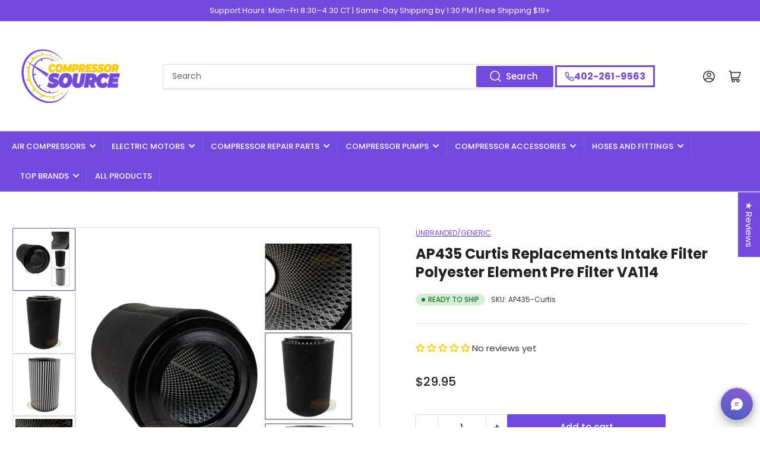

--- FILE ---
content_type: text/html; charset=utf-8
request_url: https://compressor-source.com/products/ap435-curtis-replacements-intake-filter-polyester-element-pre-filter-va114
body_size: 87455
content:
<!doctype html>
<html class="no-js" lang="en">
<head>
  
<!-- Stock Alerts is generated by Ordersify -->
<style type="text/css"></style><script type="text/javascript">
  window.ORDERSIFY_BIS = window.ORDERSIFY_BIS || {};
  window.ORDERSIFY_BIS.template = "product";
  window.ORDERSIFY_BIS.language = "en";
  window.ORDERSIFY_BIS.primary_language = "en";
  
  
  window.ORDERSIFY_BIS.product_collections = [];
  window.ORDERSIFY_BIS.variant_inventory = [];
  window.ORDERSIFY_BIS.collection_product_inventories = [];
  window.ORDERSIFY_BIS.collection_product_collections = [];
  
    window.ORDERSIFY_BIS.variant_inventory[14224438001730] = { inventory_management: "shopify", inventory_policy: "deny", inventory_quantity: 48};
  
  window.ORDERSIFY_BIS.collection_products = null;
  
  
    window.ORDERSIFY_BIS.product_collections.push({id: "265676619842"});
  
    window.ORDERSIFY_BIS.product_collections.push({id: "265560686658"});
  
    window.ORDERSIFY_BIS.product_collections.push({id: "265632448578"});
  
    window.ORDERSIFY_BIS.product_collections.push({id: "309150580802"});
  
    window.ORDERSIFY_BIS.product_collections.push({id: "309151793218"});
  
    window.ORDERSIFY_BIS.product_collections.push({id: "265560522818"});
  
  window.ORDERSIFY_BIS.shop = "compressor-source.myshopify.com";
  window.ORDERSIFY_BIS.variant_inventory = [];
  
    window.ORDERSIFY_BIS.variant_inventory[14224438001730] = {inventory_management: "shopify",inventory_policy: "deny",inventory_quantity: 48};
  
  
  window.ORDERSIFY_BIS.popupSetting = {"is_optin_enable":false,"is_preorder":false,"is_brand_mark":false,"font_family":"Poppins","is_multiple_language":false,"font_size":14,"popup_border_radius":8,"popup_heading_color":"#383838","popup_text_color":"#383838","is_message_enable":false,"is_sms_enable":false,"is_accepts_marketing_enable":false,"field_border_radius":8,"popup_button_color":"#FFFFFF","popup_button_bg_color":"#724BDE","is_float_button":true,"is_inline_form":false,"inline_form_selector":"#ods-bin","inline_form_position":null,"float_button_position":"right","float_button_top":47,"float_button_color":"#ffffff","float_button_bg_color":"#724bde","is_inline_button":false,"inline_button_color":"#ffffff","inline_button_bg_color":"#724bde","is_push_notification_enable":false,"is_overlay_close":false,"ignore_collection_ids":"","ignore_product_tags":"","ignore_product_ids":"","is_auto_translation":false,"selector":"#","selector_position":"right","is_ga":false,"is_fp":false,"is_fb_checkbox":false,"fb_page_id":null,"is_pushowl":false};
  window.ORDERSIFY_BIS.product = {"id":1720786649154,"title":"AP435 Curtis Replacements Intake Filter Polyester Element Pre Filter VA114","handle":"ap435-curtis-replacements-intake-filter-polyester-element-pre-filter-va114","description":"\u003cp style=\"text-align: center;\"\u003e\u003cstrong\u003eReplacement Intake Filter for VA114\u003c\/strong\u003e\u003c\/p\u003e\n\u003cp style=\"text-align: center;\"\u003eThis AP435 is a top quality polyester air compressor intake filter element with pre-filter. This filter is made with a polyester element surrounded by galvanized mesh screen on the inside. Also included is a pre-filter on the outside that can be removed and cleaned for a longer filter life. \u003c\/p\u003e\n\u003cp style=\"text-align: center;\"\u003e\u003cstrong\u003eFeatures\u003c\/strong\u003e\u003c\/p\u003e\n\u003cp style=\"text-align: center;\"\u003e• Surrounded by galvanized mesh screen on the inside\u003c\/p\u003e\n\u003cp style=\"text-align: center;\"\u003e• Can be removed and cleaned for a longer filter life\u003c\/p\u003e\n\u003cp style=\"text-align: center;\"\u003e• 5-3\/4\" Outside Diameter\u003c\/p\u003e\n\u003cp style=\"text-align: center;\"\u003e• 3-5\/8\" Inside Diameter\u003c\/p\u003e\n\u003cp style=\"text-align: center;\"\u003e• 9-1\/2\" Height\u003c\/p\u003e\n\u003cp style=\"text-align: center;\"\u003e\u003cstrong\u003eThis filter is also applicable for the following manufacturer part numbers:\u003c\/strong\u003e\u003c\/p\u003e\n\u003cp style=\"text-align: center;\"\u003eGardner Denver-2115929\u003c\/p\u003e\n\u003cp style=\"text-align: center;\"\u003eJoy-3760527-0001\u003c\/p\u003e\n\u003cp style=\"text-align: center;\"\u003eQuincy-110377E300\u003c\/p\u003e\n\u003cp style=\"text-align: center;\"\u003eSolberg Style-Solberg #231P\u003c\/p\u003e\n\u003cp style=\"text-align: center;\"\u003eWW Grainer-4FY40\u003c\/p\u003e\n\u003cp style=\"text-align: center;\" align=\"center\"\u003eChampion-P08208A\u003c\/p\u003e\n\u003cp style=\"text-align: center;\"\u003e Comp air-0053536\u003c\/p\u003e\n\u003cp style=\"text-align: center;\"\u003e \u003c\/p\u003e","published_at":"2020-04-23T03:16:00-05:00","created_at":"2019-01-11T14:38:33-06:00","vendor":"Unbranded\/Generic","type":"0011","tags":["pfs:label-Ready to Ship","Standard Filter Elements"],"price":2995,"price_min":2995,"price_max":2995,"available":true,"price_varies":false,"compare_at_price":null,"compare_at_price_min":0,"compare_at_price_max":0,"compare_at_price_varies":false,"variants":[{"id":14224438001730,"title":"Default Title","option1":"Default Title","option2":null,"option3":null,"sku":"AP435-Curtis","requires_shipping":true,"taxable":true,"featured_image":{"id":32080746709058,"product_id":1720786649154,"position":1,"created_at":"2024-08-08T08:47:09-05:00","updated_at":"2024-08-08T08:47:10-05:00","alt":null,"width":2000,"height":2000,"src":"\/\/compressor-source.com\/cdn\/shop\/files\/ap435-all_ca9599f5-8328-4de5-8baf-fc380ce8135d.jpg?v=1723124830","variant_ids":[14224438001730]},"available":true,"name":"AP435 Curtis Replacements Intake Filter Polyester Element Pre Filter VA114","public_title":null,"options":["Default Title"],"price":2995,"weight":726,"compare_at_price":null,"inventory_quantity":48,"inventory_management":"shopify","inventory_policy":"deny","barcode":"685650084336","featured_media":{"alt":null,"id":24420798857282,"position":1,"preview_image":{"aspect_ratio":1.0,"height":2000,"width":2000,"src":"\/\/compressor-source.com\/cdn\/shop\/files\/ap435-all_ca9599f5-8328-4de5-8baf-fc380ce8135d.jpg?v=1723124830"}},"requires_selling_plan":false,"selling_plan_allocations":[]}],"images":["\/\/compressor-source.com\/cdn\/shop\/files\/ap435-all_ca9599f5-8328-4de5-8baf-fc380ce8135d.jpg?v=1723124830","\/\/compressor-source.com\/cdn\/shop\/files\/ap435-filter-on_434b3828-4122-4f20-a64f-2e71cbda6a75.jpg?v=1723124831","\/\/compressor-source.com\/cdn\/shop\/files\/ap435-filter-off_dc26c690-ef23-4e92-801a-1167c5ba364c.jpg?v=1723124831","\/\/compressor-source.com\/cdn\/shop\/files\/ap435-inside_dccc71a1-d022-457f-bd00-39851b188d52.jpg?v=1723124844"],"featured_image":"\/\/compressor-source.com\/cdn\/shop\/files\/ap435-all_ca9599f5-8328-4de5-8baf-fc380ce8135d.jpg?v=1723124830","options":["Title"],"media":[{"alt":null,"id":24420798857282,"position":1,"preview_image":{"aspect_ratio":1.0,"height":2000,"width":2000,"src":"\/\/compressor-source.com\/cdn\/shop\/files\/ap435-all_ca9599f5-8328-4de5-8baf-fc380ce8135d.jpg?v=1723124830"},"aspect_ratio":1.0,"height":2000,"media_type":"image","src":"\/\/compressor-source.com\/cdn\/shop\/files\/ap435-all_ca9599f5-8328-4de5-8baf-fc380ce8135d.jpg?v=1723124830","width":2000},{"alt":null,"id":24420799217730,"position":2,"preview_image":{"aspect_ratio":1.0,"height":1150,"width":1150,"src":"\/\/compressor-source.com\/cdn\/shop\/files\/ap435-filter-on_434b3828-4122-4f20-a64f-2e71cbda6a75.jpg?v=1723124831"},"aspect_ratio":1.0,"height":1150,"media_type":"image","src":"\/\/compressor-source.com\/cdn\/shop\/files\/ap435-filter-on_434b3828-4122-4f20-a64f-2e71cbda6a75.jpg?v=1723124831","width":1150},{"alt":null,"id":24420799414338,"position":3,"preview_image":{"aspect_ratio":1.0,"height":1150,"width":1150,"src":"\/\/compressor-source.com\/cdn\/shop\/files\/ap435-filter-off_dc26c690-ef23-4e92-801a-1167c5ba364c.jpg?v=1723124831"},"aspect_ratio":1.0,"height":1150,"media_type":"image","src":"\/\/compressor-source.com\/cdn\/shop\/files\/ap435-filter-off_dc26c690-ef23-4e92-801a-1167c5ba364c.jpg?v=1723124831","width":1150},{"alt":null,"id":24420799774786,"position":4,"preview_image":{"aspect_ratio":1.0,"height":1150,"width":1150,"src":"\/\/compressor-source.com\/cdn\/shop\/files\/ap435-inside_dccc71a1-d022-457f-bd00-39851b188d52.jpg?v=1723124844"},"aspect_ratio":1.0,"height":1150,"media_type":"image","src":"\/\/compressor-source.com\/cdn\/shop\/files\/ap435-inside_dccc71a1-d022-457f-bd00-39851b188d52.jpg?v=1723124844","width":1150}],"requires_selling_plan":false,"selling_plan_groups":[],"content":"\u003cp style=\"text-align: center;\"\u003e\u003cstrong\u003eReplacement Intake Filter for VA114\u003c\/strong\u003e\u003c\/p\u003e\n\u003cp style=\"text-align: center;\"\u003eThis AP435 is a top quality polyester air compressor intake filter element with pre-filter. This filter is made with a polyester element surrounded by galvanized mesh screen on the inside. Also included is a pre-filter on the outside that can be removed and cleaned for a longer filter life. \u003c\/p\u003e\n\u003cp style=\"text-align: center;\"\u003e\u003cstrong\u003eFeatures\u003c\/strong\u003e\u003c\/p\u003e\n\u003cp style=\"text-align: center;\"\u003e• Surrounded by galvanized mesh screen on the inside\u003c\/p\u003e\n\u003cp style=\"text-align: center;\"\u003e• Can be removed and cleaned for a longer filter life\u003c\/p\u003e\n\u003cp style=\"text-align: center;\"\u003e• 5-3\/4\" Outside Diameter\u003c\/p\u003e\n\u003cp style=\"text-align: center;\"\u003e• 3-5\/8\" Inside Diameter\u003c\/p\u003e\n\u003cp style=\"text-align: center;\"\u003e• 9-1\/2\" Height\u003c\/p\u003e\n\u003cp style=\"text-align: center;\"\u003e\u003cstrong\u003eThis filter is also applicable for the following manufacturer part numbers:\u003c\/strong\u003e\u003c\/p\u003e\n\u003cp style=\"text-align: center;\"\u003eGardner Denver-2115929\u003c\/p\u003e\n\u003cp style=\"text-align: center;\"\u003eJoy-3760527-0001\u003c\/p\u003e\n\u003cp style=\"text-align: center;\"\u003eQuincy-110377E300\u003c\/p\u003e\n\u003cp style=\"text-align: center;\"\u003eSolberg Style-Solberg #231P\u003c\/p\u003e\n\u003cp style=\"text-align: center;\"\u003eWW Grainer-4FY40\u003c\/p\u003e\n\u003cp style=\"text-align: center;\" align=\"center\"\u003eChampion-P08208A\u003c\/p\u003e\n\u003cp style=\"text-align: center;\"\u003e Comp air-0053536\u003c\/p\u003e\n\u003cp style=\"text-align: center;\"\u003e \u003c\/p\u003e"};
  window.ORDERSIFY_BIS.currentVariant = {"id":14224438001730,"title":"Default Title","option1":"Default Title","option2":null,"option3":null,"sku":"AP435-Curtis","requires_shipping":true,"taxable":true,"featured_image":{"id":32080746709058,"product_id":1720786649154,"position":1,"created_at":"2024-08-08T08:47:09-05:00","updated_at":"2024-08-08T08:47:10-05:00","alt":null,"width":2000,"height":2000,"src":"\/\/compressor-source.com\/cdn\/shop\/files\/ap435-all_ca9599f5-8328-4de5-8baf-fc380ce8135d.jpg?v=1723124830","variant_ids":[14224438001730]},"available":true,"name":"AP435 Curtis Replacements Intake Filter Polyester Element Pre Filter VA114","public_title":null,"options":["Default Title"],"price":2995,"weight":726,"compare_at_price":null,"inventory_quantity":48,"inventory_management":"shopify","inventory_policy":"deny","barcode":"685650084336","featured_media":{"alt":null,"id":24420798857282,"position":1,"preview_image":{"aspect_ratio":1.0,"height":2000,"width":2000,"src":"\/\/compressor-source.com\/cdn\/shop\/files\/ap435-all_ca9599f5-8328-4de5-8baf-fc380ce8135d.jpg?v=1723124830"}},"requires_selling_plan":false,"selling_plan_allocations":[]};
  window.ORDERSIFY_BIS.stockRemainingSetting = {"status":false,"selector":"#osf_stock_remaining","selector_position":"inside","font_family":"Lato","font_size":13,"content":"Low stock! Only {{ quantity }} {{ plural: item | items }} left!","display_quantity":100};
  
    window.ORDERSIFY_BIS.translations = {"en":{"inline_button_text":"Notify when available","float_button_text":"Notify when available","popup_heading":"Notify me when available","popup_description":"We will send you a notification as soon as this product is available again.","popup_button_text":"Notify me","popup_note":"We respect your privacy and don't share your email with anybody.","field_email_placeholder":"eg. username@example.com","field_phone_placeholder":"eg. (201) 555-5555","field_message_placeholder":"Tell something about your requirements to shop","success_text":"You subscribed notification successfully","required_email":"Your email is required","invalid_email":"Your email is invalid","invalid_message":"Your message must be less then 255 characters","push_notification_message":"Receive via web notification","low_stock_content":"Low stock! Only {{ quantity }} {{ plural: item | items }} left!","optin_message":"I agree with Terms of Service and Privacy Policy","please_agree":"Please confirm your agreement","pre_order_button_content":"Pre-Order","pre_order_preparation_banner":"We need {{ preparation_days }} {{ day\/days | plural: preparation_days }} to prepare the product","coming_soon_button_content":"Coming Soon","pre_order_delivery_banner":"We will ship it on {{ delivery_datetime | date }}","coming_soon_message":"We will release this product soon","pre_order_limit_purchases":"You can purchase only {{ limit_purchases }} items","mixed_cart_content":"Your cart contains both pre-order products and normal products","badge_low_stock_content":"Low Stock","badge_out_of_stock_content":"Out of Stock","badge_pre_order_content":"Pre-Order","badge_coming_soon_content":"Coming Soon"}};
  
  window.ORDERSIFY_BIS.poSettings = {"status":false,"is_multiple_language":false,"product_add_to_cart_selector":"[action^=\"\/cart\/add\"] [type=\"submit\"]","product_add_to_cart_text_selector":"[action^=\"\/cart\/add\"] [type=\"submit\"]","product_quantity_selector":"[name=\"quantity\"]","product_form_selector":"[action^=\"\/cart\/add\"]","product_variant_selector":"[name=\"id\"]","po_button_color":"#ffffff","po_button_bg_color":"#000000","is_hide_bin":false,"mx_color":"#000000","mx_bg_color":"transparent","is_mixed_cart":true,"cs_button_color":"#000000","cs_button_bg_color":"transparent","banner_radius":4,"banner_color":"#000000","banner_bg_color":"transparent"};
  window.ORDERSIFY_BIS.badgeSettings = {"status":false,"is_low_stock":true,"is_out_of_stock":true,"is_pre_order":true,"is_coming_soon":true,"low_stock_threshold":10,"is_multiple_language":0,"low_stock_type":"one","out_of_stock_type":"one","pre_order_type":"one","coming_soon_type":"one"};
  window.ORDERSIFY_BIS.poCampaigns = [{"variant_id":null,"type":"single","display_type":"coming_soon","is_apply_variants":true,"is_limit_datetime":false,"start_at":"2022-12-22 09:25:03","launch_at":"2022-12-29 09:25:03","end_at":"2022-12-29 09:25:03","is_end_datetime":false,"is_discount":false,"is_unlimited_purchases":true,"use_product":true,"limit_purchases":10,"time_type":"none","delivery_datetime":"2022-12-29 09:25:03","preparation_days":7,"target_type":"tag","target_tags":null,"target_collection_ids":"[]","product":{"id":"6584139153474","image":"https:\/\/cdn.shopify.com\/s\/files\/1\/1491\/0694\/products\/m694_202.jpg?v=1621891067","title":"1\/4\" In-Line Solid Brass Air Regulator Pressure Valve","handle":"1-4-in-line-solid-brass-air-regulator-pressure-valve","variants":[{"id":"39352093245506","title":"1\/4\" In-Line Solid Brass Air Regulator Pressure Valve - Default Title"}]},"product_id":"6584139153474","variant_ids":"[]","condition_type":"sold_out","variants":[]}];
</script>

<!-- End of Stock Alerts is generated by Ordersify -->
	<meta charset="utf-8">

	<title>
		AP435 Curtis Replacements Intake Filter Polyester Element Pre Filter V
 &ndash; Compressor Source</title>

	
		<meta name="description" content="Replacement Intake Filter for VA114 This AP435 is a top quality polyester air compressor intake filter element with pre-filter. This filter is made with a polyester element surrounded by galvanized mesh screen on the inside. Also included is a pre-filter on the outside that can be removed and cleaned for a longer filte">
	

	


<meta property="og:site_name" content="Compressor Source">
<meta property="og:url" content="https://compressor-source.com/products/ap435-curtis-replacements-intake-filter-polyester-element-pre-filter-va114">
<meta property="og:title" content="AP435 Curtis Replacements Intake Filter Polyester Element Pre Filter V">
<meta property="og:type" content="product">
<meta property="og:description" content="Replacement Intake Filter for VA114 This AP435 is a top quality polyester air compressor intake filter element with pre-filter. This filter is made with a polyester element surrounded by galvanized mesh screen on the inside. Also included is a pre-filter on the outside that can be removed and cleaned for a longer filte"><meta property="og:image" content="http://compressor-source.com/cdn/shop/files/ap435-all_ca9599f5-8328-4de5-8baf-fc380ce8135d.jpg?v=1723124830">
	<meta property="og:image:secure_url" content="https://compressor-source.com/cdn/shop/files/ap435-all_ca9599f5-8328-4de5-8baf-fc380ce8135d.jpg?v=1723124830">
	<meta property="og:image:width" content="2000">
	<meta property="og:image:height" content="2000"><meta property="og:price:amount" content="29.95">
	<meta property="og:price:currency" content="USD"><meta name="twitter:card" content="summary_large_image">
<meta name="twitter:title" content="AP435 Curtis Replacements Intake Filter Polyester Element Pre Filter V">
<meta name="twitter:description" content="Replacement Intake Filter for VA114 This AP435 is a top quality polyester air compressor intake filter element with pre-filter. This filter is made with a polyester element surrounded by galvanized mesh screen on the inside. Also included is a pre-filter on the outside that can be removed and cleaned for a longer filte">


	<meta name="viewport" content="width=device-width, initial-scale=1">
	<link rel="canonical" href="https://compressor-source.com/products/ap435-curtis-replacements-intake-filter-polyester-element-pre-filter-va114">

	<link rel="preconnect" href="//cdn.shopify.com" crossorigin>

	
		<link rel="preconnect" href="//fonts.shopifycdn.com" crossorigin>
	

	
		<link rel="preload" as="font" href="//compressor-source.com/cdn/fonts/poppins/poppins_n4.0ba78fa5af9b0e1a374041b3ceaadf0a43b41362.woff2" type="font/woff2" crossorigin>
	
	
		<link rel="preload" as="font" href="//compressor-source.com/cdn/fonts/poppins/poppins_n7.56758dcf284489feb014a026f3727f2f20a54626.woff2" type="font/woff2" crossorigin>
	

	



<style data-shopify>
	@font-face {
  font-family: Poppins;
  font-weight: 400;
  font-style: normal;
  font-display: swap;
  src: url("//compressor-source.com/cdn/fonts/poppins/poppins_n4.0ba78fa5af9b0e1a374041b3ceaadf0a43b41362.woff2") format("woff2"),
       url("//compressor-source.com/cdn/fonts/poppins/poppins_n4.214741a72ff2596839fc9760ee7a770386cf16ca.woff") format("woff");
}

	@font-face {
  font-family: Poppins;
  font-weight: 700;
  font-style: normal;
  font-display: swap;
  src: url("//compressor-source.com/cdn/fonts/poppins/poppins_n7.56758dcf284489feb014a026f3727f2f20a54626.woff2") format("woff2"),
       url("//compressor-source.com/cdn/fonts/poppins/poppins_n7.f34f55d9b3d3205d2cd6f64955ff4b36f0cfd8da.woff") format("woff");
}

	@font-face {
  font-family: Poppins;
  font-weight: 400;
  font-style: italic;
  font-display: swap;
  src: url("//compressor-source.com/cdn/fonts/poppins/poppins_i4.846ad1e22474f856bd6b81ba4585a60799a9f5d2.woff2") format("woff2"),
       url("//compressor-source.com/cdn/fonts/poppins/poppins_i4.56b43284e8b52fc64c1fd271f289a39e8477e9ec.woff") format("woff");
}

	@font-face {
  font-family: Poppins;
  font-weight: 700;
  font-style: italic;
  font-display: swap;
  src: url("//compressor-source.com/cdn/fonts/poppins/poppins_i7.42fd71da11e9d101e1e6c7932199f925f9eea42d.woff2") format("woff2"),
       url("//compressor-source.com/cdn/fonts/poppins/poppins_i7.ec8499dbd7616004e21155106d13837fff4cf556.woff") format("woff");
}

	@font-face {
  font-family: Poppins;
  font-weight: 700;
  font-style: normal;
  font-display: swap;
  src: url("//compressor-source.com/cdn/fonts/poppins/poppins_n7.56758dcf284489feb014a026f3727f2f20a54626.woff2") format("woff2"),
       url("//compressor-source.com/cdn/fonts/poppins/poppins_n7.f34f55d9b3d3205d2cd6f64955ff4b36f0cfd8da.woff") format("woff");
}

	@font-face {
  font-family: Poppins;
  font-weight: 700;
  font-style: normal;
  font-display: swap;
  src: url("//compressor-source.com/cdn/fonts/poppins/poppins_n7.56758dcf284489feb014a026f3727f2f20a54626.woff2") format("woff2"),
       url("//compressor-source.com/cdn/fonts/poppins/poppins_n7.f34f55d9b3d3205d2cd6f64955ff4b36f0cfd8da.woff") format("woff");
}

	@font-face {
  font-family: Poppins;
  font-weight: 700;
  font-style: italic;
  font-display: swap;
  src: url("//compressor-source.com/cdn/fonts/poppins/poppins_i7.42fd71da11e9d101e1e6c7932199f925f9eea42d.woff2") format("woff2"),
       url("//compressor-source.com/cdn/fonts/poppins/poppins_i7.ec8499dbd7616004e21155106d13837fff4cf556.woff") format("woff");
}

	@font-face {
  font-family: Poppins;
  font-weight: 700;
  font-style: italic;
  font-display: swap;
  src: url("//compressor-source.com/cdn/fonts/poppins/poppins_i7.42fd71da11e9d101e1e6c7932199f925f9eea42d.woff2") format("woff2"),
       url("//compressor-source.com/cdn/fonts/poppins/poppins_i7.ec8499dbd7616004e21155106d13837fff4cf556.woff") format("woff");
}

@font-face {
  font-family: Poppins;
  font-weight: 500;
  font-style: normal;
  font-display: swap;
  src: url("//compressor-source.com/cdn/fonts/poppins/poppins_n5.ad5b4b72b59a00358afc706450c864c3c8323842.woff2") format("woff2"),
       url("//compressor-source.com/cdn/fonts/poppins/poppins_n5.33757fdf985af2d24b32fcd84c9a09224d4b2c39.woff") format("woff");
}

:root {
		--page-width: 146rem;
		--spacing-base-1: 2rem;

		--grid-desktop-horizontal-spacing: 20px;
		--grid-desktop-vertical-spacing: 20px;
		--grid-mobile-horizontal-spacing: 15px;
		--grid-mobile-vertical-spacing: 15px;

		--border-radius-base: 2px;
		--buttons-radius: 2px;
		--inputs-radius: 2px;
		--inputs-border-width: 1px;
		--inputs-border-opacity: .2;

		--color-base-white: #fff;
		--color-product-review-star: #ffc700;
		--color-base-text: 56, 56, 56;
		--color-base-text-alt: 35, 35, 35;
		--color-base-border: 218, 218, 218;
		--color-base-background-1: 255, 255, 255;
		--color-base-background-2: 248, 248, 248;
		--color-base-accent-1: 114, 75, 222;
		--color-base-accent-1-text: 255, 255, 255;
		--color-base-accent-2: 114, 75, 222;
		--color-base-accent-2-text: 255, 255, 255;
		--color-base-accent-3: 114, 74, 220;
		--color-base-accent-3-text: 255, 255, 255;

		--color-sale: rgba(107, 63, 160, 1.0);
		--color-sale-background: #c7b1e0;
		--color-error: rgba(146, 44, 44, 1.0);
		--color-error-background: #f7e5e5;
		--color-success: rgba(43, 113, 50, 1.0);
		--color-success-background: #d5efd7;
		--color-warning: rgba(189, 107, 27, 1.0);
		--color-warning-background: #f8e1cb;

		--font-body-family: Poppins, sans-serif;
		--font-body-style: normal;
		--font-body-weight: 400;
		--font-bolder-weight: 500;

		--font-heading-family: Poppins, sans-serif;
		--font-heading-style: normal;
		--font-heading-weight: 700;

		--font-body-scale: 1.0;
		--font-heading-scale: 1.0;
	}
</style>


	<link href="//compressor-source.com/cdn/shop/t/38/assets/base.css?v=11723134444591521331768705415" rel="stylesheet" type="text/css" media="all" />

	<script src="//compressor-source.com/cdn/shop/t/38/assets/scripts.js?v=28698819766832884491768705374" defer="defer"></script>

	
		<link rel="icon" type="image/png" href="//compressor-source.com/cdn/shop/files/Compressor_Source_Favicon_-_16x16_px_-_8.1.24_4x_85113ee9-a009-49ab-ae23-9036add1da82.png?crop=center&height=32&v=1722544572&width=32">
	

	<script>window.performance && window.performance.mark && window.performance.mark('shopify.content_for_header.start');</script><meta name="google-site-verification" content="SvEfFKLqDeGQUNE0ByHAJ0hRohaBiWs-_1o5nW_QPvA">
<meta id="shopify-digital-wallet" name="shopify-digital-wallet" content="/14910694/digital_wallets/dialog">
<meta name="shopify-checkout-api-token" content="3b82d5d88c4cb138a40d060dbbc60a60">
<meta id="in-context-paypal-metadata" data-shop-id="14910694" data-venmo-supported="false" data-environment="production" data-locale="en_US" data-paypal-v4="true" data-currency="USD">
<link rel="alternate" type="application/json+oembed" href="https://compressor-source.com/products/ap435-curtis-replacements-intake-filter-polyester-element-pre-filter-va114.oembed">
<script async="async" src="/checkouts/internal/preloads.js?locale=en-US"></script>
<link rel="preconnect" href="https://shop.app" crossorigin="anonymous">
<script async="async" src="https://shop.app/checkouts/internal/preloads.js?locale=en-US&shop_id=14910694" crossorigin="anonymous"></script>
<script id="apple-pay-shop-capabilities" type="application/json">{"shopId":14910694,"countryCode":"US","currencyCode":"USD","merchantCapabilities":["supports3DS"],"merchantId":"gid:\/\/shopify\/Shop\/14910694","merchantName":"Compressor Source","requiredBillingContactFields":["postalAddress","email","phone"],"requiredShippingContactFields":["postalAddress","email","phone"],"shippingType":"shipping","supportedNetworks":["visa","masterCard","amex","discover","elo","jcb"],"total":{"type":"pending","label":"Compressor Source","amount":"1.00"},"shopifyPaymentsEnabled":true,"supportsSubscriptions":true}</script>
<script id="shopify-features" type="application/json">{"accessToken":"3b82d5d88c4cb138a40d060dbbc60a60","betas":["rich-media-storefront-analytics"],"domain":"compressor-source.com","predictiveSearch":true,"shopId":14910694,"locale":"en"}</script>
<script>var Shopify = Shopify || {};
Shopify.shop = "compressor-source.myshopify.com";
Shopify.locale = "en";
Shopify.currency = {"active":"USD","rate":"1.0"};
Shopify.country = "US";
Shopify.theme = {"name":"Compressor Source - Mobile Fix and Teams Chat","id":139331633218,"schema_name":"Athens","schema_version":"1.2.0","theme_store_id":1608,"role":"main"};
Shopify.theme.handle = "null";
Shopify.theme.style = {"id":null,"handle":null};
Shopify.cdnHost = "compressor-source.com/cdn";
Shopify.routes = Shopify.routes || {};
Shopify.routes.root = "/";</script>
<script type="module">!function(o){(o.Shopify=o.Shopify||{}).modules=!0}(window);</script>
<script>!function(o){function n(){var o=[];function n(){o.push(Array.prototype.slice.apply(arguments))}return n.q=o,n}var t=o.Shopify=o.Shopify||{};t.loadFeatures=n(),t.autoloadFeatures=n()}(window);</script>
<script>
  window.ShopifyPay = window.ShopifyPay || {};
  window.ShopifyPay.apiHost = "shop.app\/pay";
  window.ShopifyPay.redirectState = null;
</script>
<script id="shop-js-analytics" type="application/json">{"pageType":"product"}</script>
<script defer="defer" async type="module" src="//compressor-source.com/cdn/shopifycloud/shop-js/modules/v2/client.init-shop-cart-sync_BT-GjEfc.en.esm.js"></script>
<script defer="defer" async type="module" src="//compressor-source.com/cdn/shopifycloud/shop-js/modules/v2/chunk.common_D58fp_Oc.esm.js"></script>
<script defer="defer" async type="module" src="//compressor-source.com/cdn/shopifycloud/shop-js/modules/v2/chunk.modal_xMitdFEc.esm.js"></script>
<script type="module">
  await import("//compressor-source.com/cdn/shopifycloud/shop-js/modules/v2/client.init-shop-cart-sync_BT-GjEfc.en.esm.js");
await import("//compressor-source.com/cdn/shopifycloud/shop-js/modules/v2/chunk.common_D58fp_Oc.esm.js");
await import("//compressor-source.com/cdn/shopifycloud/shop-js/modules/v2/chunk.modal_xMitdFEc.esm.js");

  window.Shopify.SignInWithShop?.initShopCartSync?.({"fedCMEnabled":true,"windoidEnabled":true});

</script>
<script defer="defer" async type="module" src="//compressor-source.com/cdn/shopifycloud/shop-js/modules/v2/client.payment-terms_Ci9AEqFq.en.esm.js"></script>
<script defer="defer" async type="module" src="//compressor-source.com/cdn/shopifycloud/shop-js/modules/v2/chunk.common_D58fp_Oc.esm.js"></script>
<script defer="defer" async type="module" src="//compressor-source.com/cdn/shopifycloud/shop-js/modules/v2/chunk.modal_xMitdFEc.esm.js"></script>
<script type="module">
  await import("//compressor-source.com/cdn/shopifycloud/shop-js/modules/v2/client.payment-terms_Ci9AEqFq.en.esm.js");
await import("//compressor-source.com/cdn/shopifycloud/shop-js/modules/v2/chunk.common_D58fp_Oc.esm.js");
await import("//compressor-source.com/cdn/shopifycloud/shop-js/modules/v2/chunk.modal_xMitdFEc.esm.js");

  
</script>
<script>
  window.Shopify = window.Shopify || {};
  if (!window.Shopify.featureAssets) window.Shopify.featureAssets = {};
  window.Shopify.featureAssets['shop-js'] = {"shop-cart-sync":["modules/v2/client.shop-cart-sync_DZOKe7Ll.en.esm.js","modules/v2/chunk.common_D58fp_Oc.esm.js","modules/v2/chunk.modal_xMitdFEc.esm.js"],"init-fed-cm":["modules/v2/client.init-fed-cm_B6oLuCjv.en.esm.js","modules/v2/chunk.common_D58fp_Oc.esm.js","modules/v2/chunk.modal_xMitdFEc.esm.js"],"shop-cash-offers":["modules/v2/client.shop-cash-offers_D2sdYoxE.en.esm.js","modules/v2/chunk.common_D58fp_Oc.esm.js","modules/v2/chunk.modal_xMitdFEc.esm.js"],"shop-login-button":["modules/v2/client.shop-login-button_QeVjl5Y3.en.esm.js","modules/v2/chunk.common_D58fp_Oc.esm.js","modules/v2/chunk.modal_xMitdFEc.esm.js"],"pay-button":["modules/v2/client.pay-button_DXTOsIq6.en.esm.js","modules/v2/chunk.common_D58fp_Oc.esm.js","modules/v2/chunk.modal_xMitdFEc.esm.js"],"shop-button":["modules/v2/client.shop-button_DQZHx9pm.en.esm.js","modules/v2/chunk.common_D58fp_Oc.esm.js","modules/v2/chunk.modal_xMitdFEc.esm.js"],"avatar":["modules/v2/client.avatar_BTnouDA3.en.esm.js"],"init-windoid":["modules/v2/client.init-windoid_CR1B-cfM.en.esm.js","modules/v2/chunk.common_D58fp_Oc.esm.js","modules/v2/chunk.modal_xMitdFEc.esm.js"],"init-shop-for-new-customer-accounts":["modules/v2/client.init-shop-for-new-customer-accounts_C_vY_xzh.en.esm.js","modules/v2/client.shop-login-button_QeVjl5Y3.en.esm.js","modules/v2/chunk.common_D58fp_Oc.esm.js","modules/v2/chunk.modal_xMitdFEc.esm.js"],"init-shop-email-lookup-coordinator":["modules/v2/client.init-shop-email-lookup-coordinator_BI7n9ZSv.en.esm.js","modules/v2/chunk.common_D58fp_Oc.esm.js","modules/v2/chunk.modal_xMitdFEc.esm.js"],"init-shop-cart-sync":["modules/v2/client.init-shop-cart-sync_BT-GjEfc.en.esm.js","modules/v2/chunk.common_D58fp_Oc.esm.js","modules/v2/chunk.modal_xMitdFEc.esm.js"],"shop-toast-manager":["modules/v2/client.shop-toast-manager_DiYdP3xc.en.esm.js","modules/v2/chunk.common_D58fp_Oc.esm.js","modules/v2/chunk.modal_xMitdFEc.esm.js"],"init-customer-accounts":["modules/v2/client.init-customer-accounts_D9ZNqS-Q.en.esm.js","modules/v2/client.shop-login-button_QeVjl5Y3.en.esm.js","modules/v2/chunk.common_D58fp_Oc.esm.js","modules/v2/chunk.modal_xMitdFEc.esm.js"],"init-customer-accounts-sign-up":["modules/v2/client.init-customer-accounts-sign-up_iGw4briv.en.esm.js","modules/v2/client.shop-login-button_QeVjl5Y3.en.esm.js","modules/v2/chunk.common_D58fp_Oc.esm.js","modules/v2/chunk.modal_xMitdFEc.esm.js"],"shop-follow-button":["modules/v2/client.shop-follow-button_CqMgW2wH.en.esm.js","modules/v2/chunk.common_D58fp_Oc.esm.js","modules/v2/chunk.modal_xMitdFEc.esm.js"],"checkout-modal":["modules/v2/client.checkout-modal_xHeaAweL.en.esm.js","modules/v2/chunk.common_D58fp_Oc.esm.js","modules/v2/chunk.modal_xMitdFEc.esm.js"],"shop-login":["modules/v2/client.shop-login_D91U-Q7h.en.esm.js","modules/v2/chunk.common_D58fp_Oc.esm.js","modules/v2/chunk.modal_xMitdFEc.esm.js"],"lead-capture":["modules/v2/client.lead-capture_BJmE1dJe.en.esm.js","modules/v2/chunk.common_D58fp_Oc.esm.js","modules/v2/chunk.modal_xMitdFEc.esm.js"],"payment-terms":["modules/v2/client.payment-terms_Ci9AEqFq.en.esm.js","modules/v2/chunk.common_D58fp_Oc.esm.js","modules/v2/chunk.modal_xMitdFEc.esm.js"]};
</script>
<script>(function() {
  var isLoaded = false;
  function asyncLoad() {
    if (isLoaded) return;
    isLoaded = true;
    var urls = ["https:\/\/chimpstatic.com\/mcjs-connected\/js\/users\/ba683ce27ca6f6a4b455ca819\/8d9135fba641dd208368034c9.js?shop=compressor-source.myshopify.com"];
    for (var i = 0; i < urls.length; i++) {
      var s = document.createElement('script');
      s.type = 'text/javascript';
      s.async = true;
      s.src = urls[i];
      var x = document.getElementsByTagName('script')[0];
      x.parentNode.insertBefore(s, x);
    }
  };
  if(window.attachEvent) {
    window.attachEvent('onload', asyncLoad);
  } else {
    window.addEventListener('load', asyncLoad, false);
  }
})();</script>
<script id="__st">var __st={"a":14910694,"offset":-21600,"reqid":"9a64b60a-d246-4861-88e0-7cda3ccda53f-1769069834","pageurl":"compressor-source.com\/products\/ap435-curtis-replacements-intake-filter-polyester-element-pre-filter-va114","u":"ceaf13734ddd","p":"product","rtyp":"product","rid":1720786649154};</script>
<script>window.ShopifyPaypalV4VisibilityTracking = true;</script>
<script id="captcha-bootstrap">!function(){'use strict';const t='contact',e='account',n='new_comment',o=[[t,t],['blogs',n],['comments',n],[t,'customer']],c=[[e,'customer_login'],[e,'guest_login'],[e,'recover_customer_password'],[e,'create_customer']],r=t=>t.map((([t,e])=>`form[action*='/${t}']:not([data-nocaptcha='true']) input[name='form_type'][value='${e}']`)).join(','),a=t=>()=>t?[...document.querySelectorAll(t)].map((t=>t.form)):[];function s(){const t=[...o],e=r(t);return a(e)}const i='password',u='form_key',d=['recaptcha-v3-token','g-recaptcha-response','h-captcha-response',i],f=()=>{try{return window.sessionStorage}catch{return}},m='__shopify_v',_=t=>t.elements[u];function p(t,e,n=!1){try{const o=window.sessionStorage,c=JSON.parse(o.getItem(e)),{data:r}=function(t){const{data:e,action:n}=t;return t[m]||n?{data:e,action:n}:{data:t,action:n}}(c);for(const[e,n]of Object.entries(r))t.elements[e]&&(t.elements[e].value=n);n&&o.removeItem(e)}catch(o){console.error('form repopulation failed',{error:o})}}const l='form_type',E='cptcha';function T(t){t.dataset[E]=!0}const w=window,h=w.document,L='Shopify',v='ce_forms',y='captcha';let A=!1;((t,e)=>{const n=(g='f06e6c50-85a8-45c8-87d0-21a2b65856fe',I='https://cdn.shopify.com/shopifycloud/storefront-forms-hcaptcha/ce_storefront_forms_captcha_hcaptcha.v1.5.2.iife.js',D={infoText:'Protected by hCaptcha',privacyText:'Privacy',termsText:'Terms'},(t,e,n)=>{const o=w[L][v],c=o.bindForm;if(c)return c(t,g,e,D).then(n);var r;o.q.push([[t,g,e,D],n]),r=I,A||(h.body.append(Object.assign(h.createElement('script'),{id:'captcha-provider',async:!0,src:r})),A=!0)});var g,I,D;w[L]=w[L]||{},w[L][v]=w[L][v]||{},w[L][v].q=[],w[L][y]=w[L][y]||{},w[L][y].protect=function(t,e){n(t,void 0,e),T(t)},Object.freeze(w[L][y]),function(t,e,n,w,h,L){const[v,y,A,g]=function(t,e,n){const i=e?o:[],u=t?c:[],d=[...i,...u],f=r(d),m=r(i),_=r(d.filter((([t,e])=>n.includes(e))));return[a(f),a(m),a(_),s()]}(w,h,L),I=t=>{const e=t.target;return e instanceof HTMLFormElement?e:e&&e.form},D=t=>v().includes(t);t.addEventListener('submit',(t=>{const e=I(t);if(!e)return;const n=D(e)&&!e.dataset.hcaptchaBound&&!e.dataset.recaptchaBound,o=_(e),c=g().includes(e)&&(!o||!o.value);(n||c)&&t.preventDefault(),c&&!n&&(function(t){try{if(!f())return;!function(t){const e=f();if(!e)return;const n=_(t);if(!n)return;const o=n.value;o&&e.removeItem(o)}(t);const e=Array.from(Array(32),(()=>Math.random().toString(36)[2])).join('');!function(t,e){_(t)||t.append(Object.assign(document.createElement('input'),{type:'hidden',name:u})),t.elements[u].value=e}(t,e),function(t,e){const n=f();if(!n)return;const o=[...t.querySelectorAll(`input[type='${i}']`)].map((({name:t})=>t)),c=[...d,...o],r={};for(const[a,s]of new FormData(t).entries())c.includes(a)||(r[a]=s);n.setItem(e,JSON.stringify({[m]:1,action:t.action,data:r}))}(t,e)}catch(e){console.error('failed to persist form',e)}}(e),e.submit())}));const S=(t,e)=>{t&&!t.dataset[E]&&(n(t,e.some((e=>e===t))),T(t))};for(const o of['focusin','change'])t.addEventListener(o,(t=>{const e=I(t);D(e)&&S(e,y())}));const B=e.get('form_key'),M=e.get(l),P=B&&M;t.addEventListener('DOMContentLoaded',(()=>{const t=y();if(P)for(const e of t)e.elements[l].value===M&&p(e,B);[...new Set([...A(),...v().filter((t=>'true'===t.dataset.shopifyCaptcha))])].forEach((e=>S(e,t)))}))}(h,new URLSearchParams(w.location.search),n,t,e,['guest_login'])})(!0,!0)}();</script>
<script integrity="sha256-4kQ18oKyAcykRKYeNunJcIwy7WH5gtpwJnB7kiuLZ1E=" data-source-attribution="shopify.loadfeatures" defer="defer" src="//compressor-source.com/cdn/shopifycloud/storefront/assets/storefront/load_feature-a0a9edcb.js" crossorigin="anonymous"></script>
<script crossorigin="anonymous" defer="defer" src="//compressor-source.com/cdn/shopifycloud/storefront/assets/shopify_pay/storefront-65b4c6d7.js?v=20250812"></script>
<script data-source-attribution="shopify.dynamic_checkout.dynamic.init">var Shopify=Shopify||{};Shopify.PaymentButton=Shopify.PaymentButton||{isStorefrontPortableWallets:!0,init:function(){window.Shopify.PaymentButton.init=function(){};var t=document.createElement("script");t.src="https://compressor-source.com/cdn/shopifycloud/portable-wallets/latest/portable-wallets.en.js",t.type="module",document.head.appendChild(t)}};
</script>
<script data-source-attribution="shopify.dynamic_checkout.buyer_consent">
  function portableWalletsHideBuyerConsent(e){var t=document.getElementById("shopify-buyer-consent"),n=document.getElementById("shopify-subscription-policy-button");t&&n&&(t.classList.add("hidden"),t.setAttribute("aria-hidden","true"),n.removeEventListener("click",e))}function portableWalletsShowBuyerConsent(e){var t=document.getElementById("shopify-buyer-consent"),n=document.getElementById("shopify-subscription-policy-button");t&&n&&(t.classList.remove("hidden"),t.removeAttribute("aria-hidden"),n.addEventListener("click",e))}window.Shopify?.PaymentButton&&(window.Shopify.PaymentButton.hideBuyerConsent=portableWalletsHideBuyerConsent,window.Shopify.PaymentButton.showBuyerConsent=portableWalletsShowBuyerConsent);
</script>
<script>
  function portableWalletsCleanup(e){e&&e.src&&console.error("Failed to load portable wallets script "+e.src);var t=document.querySelectorAll("shopify-accelerated-checkout .shopify-payment-button__skeleton, shopify-accelerated-checkout-cart .wallet-cart-button__skeleton"),e=document.getElementById("shopify-buyer-consent");for(let e=0;e<t.length;e++)t[e].remove();e&&e.remove()}function portableWalletsNotLoadedAsModule(e){e instanceof ErrorEvent&&"string"==typeof e.message&&e.message.includes("import.meta")&&"string"==typeof e.filename&&e.filename.includes("portable-wallets")&&(window.removeEventListener("error",portableWalletsNotLoadedAsModule),window.Shopify.PaymentButton.failedToLoad=e,"loading"===document.readyState?document.addEventListener("DOMContentLoaded",window.Shopify.PaymentButton.init):window.Shopify.PaymentButton.init())}window.addEventListener("error",portableWalletsNotLoadedAsModule);
</script>

<script type="module" src="https://compressor-source.com/cdn/shopifycloud/portable-wallets/latest/portable-wallets.en.js" onError="portableWalletsCleanup(this)" crossorigin="anonymous"></script>
<script nomodule>
  document.addEventListener("DOMContentLoaded", portableWalletsCleanup);
</script>

<link id="shopify-accelerated-checkout-styles" rel="stylesheet" media="screen" href="https://compressor-source.com/cdn/shopifycloud/portable-wallets/latest/accelerated-checkout-backwards-compat.css" crossorigin="anonymous">
<style id="shopify-accelerated-checkout-cart">
        #shopify-buyer-consent {
  margin-top: 1em;
  display: inline-block;
  width: 100%;
}

#shopify-buyer-consent.hidden {
  display: none;
}

#shopify-subscription-policy-button {
  background: none;
  border: none;
  padding: 0;
  text-decoration: underline;
  font-size: inherit;
  cursor: pointer;
}

#shopify-subscription-policy-button::before {
  box-shadow: none;
}

      </style>
<script id="sections-script" data-sections="product-recommendations" defer="defer" src="//compressor-source.com/cdn/shop/t/38/compiled_assets/scripts.js?v=2710"></script>
<script>window.performance && window.performance.mark && window.performance.mark('shopify.content_for_header.end');</script><script id="shop-promise-product" type="application/json">
  {
    "productId": "1720786649154",
    "variantId": "14224438001730"
  }
</script>
<script id="shop-promise-features" type="application/json">
  {
    "supportedPromiseBrands": ["shop_promise"],
    "f_b9ba94d16a7d18ccd91d68be01e37df6": false,
    "f_85e460659f2e1fdd04f763b1587427a4": false
  }
</script>
<script fetchpriority="high" defer="defer" src="https://compressor-source.com/cdn/shopifycloud/shop-promise-pdp/prod/shop_promise_pdp.js?v=1" data-source-attribution="shopify.shop-promise-pdp" crossorigin="anonymous"></script>


	<script>
		document.documentElement.className = document.documentElement.className.replace('no-js', 'js');
		if (Shopify.designMode) {
			document.documentElement.classList.add('shopify-design-mode');
		}
	</script><!--begin-boost-pfs-filter-css-->
   <link rel="preload stylesheet" href="//compressor-source.com/cdn/shop/t/38/assets/boost-pfs-instant-search.css?v=3088948698276528971768680753" as="style"><link href="//compressor-source.com/cdn/shop/t/38/assets/boost-pfs-custom.css?v=23471180312231557121768680753" rel="stylesheet" type="text/css" media="all" />
<style data-id="boost-pfs-style">
    .boost-pfs-filter-option-title-text {color: rgba(35,35,35,1);font-family: Poppins;}

   .boost-pfs-filter-tree-v .boost-pfs-filter-option-title-text:before {border-top-color: rgba(35,35,35,1);}
    .boost-pfs-filter-tree-v .boost-pfs-filter-option.boost-pfs-filter-option-collapsed .boost-pfs-filter-option-title-text:before {border-bottom-color: rgba(35,35,35,1);}
    .boost-pfs-filter-tree-h .boost-pfs-filter-option-title-heading:before {border-right-color: rgba(35,35,35,1);
        border-bottom-color: rgba(35,35,35,1);}

    .boost-pfs-filter-refine-by .boost-pfs-filter-option-title h3 {color: rgba(35,35,35,1);}

    .boost-pfs-filter-option-content .boost-pfs-filter-option-item-list .boost-pfs-filter-option-item button,
    .boost-pfs-filter-option-content .boost-pfs-filter-option-item-list .boost-pfs-filter-option-item .boost-pfs-filter-button,
    .boost-pfs-filter-option-range-amount input,
    .boost-pfs-filter-tree-v .boost-pfs-filter-refine-by .boost-pfs-filter-refine-by-items .refine-by-item,
    .boost-pfs-filter-refine-by-wrapper-v .boost-pfs-filter-refine-by .boost-pfs-filter-refine-by-items .refine-by-item,
    .boost-pfs-filter-refine-by .boost-pfs-filter-option-title,
    .boost-pfs-filter-refine-by .boost-pfs-filter-refine-by-items .refine-by-item>a,
    .boost-pfs-filter-refine-by>span,
    .boost-pfs-filter-clear,
    .boost-pfs-filter-clear-all{color: rgba(35,35,35,1);}
    .boost-pfs-filter-tree-h .boost-pfs-filter-pc .boost-pfs-filter-refine-by-items .refine-by-item .boost-pfs-filter-clear .refine-by-type,
    .boost-pfs-filter-refine-by-wrapper-h .boost-pfs-filter-pc .boost-pfs-filter-refine-by-items .refine-by-item .boost-pfs-filter-clear .refine-by-type {color: rgba(35,35,35,1);}

    .boost-pfs-filter-option-multi-level-collections .boost-pfs-filter-option-multi-level-list .boost-pfs-filter-option-item .boost-pfs-filter-button-arrow .boost-pfs-arrow:before,
    .boost-pfs-filter-option-multi-level-tag .boost-pfs-filter-option-multi-level-list .boost-pfs-filter-option-item .boost-pfs-filter-button-arrow .boost-pfs-arrow:before {border-right: 1px solid rgba(35,35,35,1);
        border-bottom: 1px solid rgba(35,35,35,1);}

    .boost-pfs-filter-refine-by-wrapper-v .boost-pfs-filter-refine-by .boost-pfs-filter-refine-by-items .refine-by-item .boost-pfs-filter-clear:after,
    .boost-pfs-filter-refine-by-wrapper-v .boost-pfs-filter-refine-by .boost-pfs-filter-refine-by-items .refine-by-item .boost-pfs-filter-clear:before,
    .boost-pfs-filter-tree-v .boost-pfs-filter-refine-by .boost-pfs-filter-refine-by-items .refine-by-item .boost-pfs-filter-clear:after,
    .boost-pfs-filter-tree-v .boost-pfs-filter-refine-by .boost-pfs-filter-refine-by-items .refine-by-item .boost-pfs-filter-clear:before,
    .boost-pfs-filter-refine-by-wrapper-h .boost-pfs-filter-pc .boost-pfs-filter-refine-by-items .refine-by-item .boost-pfs-filter-clear:after,
    .boost-pfs-filter-refine-by-wrapper-h .boost-pfs-filter-pc .boost-pfs-filter-refine-by-items .refine-by-item .boost-pfs-filter-clear:before,
    .boost-pfs-filter-tree-h .boost-pfs-filter-pc .boost-pfs-filter-refine-by-items .refine-by-item .boost-pfs-filter-clear:after,
    .boost-pfs-filter-tree-h .boost-pfs-filter-pc .boost-pfs-filter-refine-by-items .refine-by-item .boost-pfs-filter-clear:before {border-top-color: rgba(35,35,35,1);}
    .boost-pfs-filter-option-range-slider .noUi-value-horizontal {color: rgba(35,35,35,1);}

    .boost-pfs-filter-tree-mobile-button button,
    .boost-pfs-filter-top-sorting-mobile button {color: rgba(255,255,255,1) !important;font-weight: 500 !important;text-transform: capitalize !important;background: rgba(114,75,222,1) !important;}
    .boost-pfs-filter-top-sorting-mobile button>span:after {color: rgba(255,255,255,1) !important;}
  </style>

 <!--end-boost-pfs-filter-css-->

<!-- Reddit Pixel -->
<script>
!function(w,d){if(!w.rdt){var p=w.rdt=function(){p.sendEvent?p.sendEvent.apply(p,arguments):p.callQueue.push(arguments)};p.callQueue=[];var t=d.createElement("script");t.src="https://www.redditstatic.com/ads/pixel.js",t.async=!0;var s=d.getElementsByTagName("script")[0];s.parentNode.insertBefore(t,s)}}(window,document);rdt('init','a2_enbd1avszhy6', {"aaid":"<AAID-HERE>","email":"<EMAIL-HERE>","externalId":"<EXTERNAL-ID-HERE>","idfa":"<IDFA-HERE>"});rdt('track', 'PageVisit');
</script>
<!-- DO NOT MODIFY UNLESS TO REPLACE A USER IDENTIFIER -->
<!-- End Reddit Pixel -->

<!-- ahrefs project ownership verification script -->
<script src="https://analytics.ahrefs.com/analytics.js" data-key="qCZAbEFmPj+91taq7fAkvg" async></script>

<!-- JSON SCHEMA MARKUP TESTING  -->
<script type="application/ld+json">
{
  "@context": "https://schema.org",
  "@type": ["Organization","OnlineStore","Store"],
  "@id": "https://compressor-source.com/#organization",
  "name": "Compressor Source",
  "url": "https://compressor-source.com/",
  "logo": "https://compressor-source.com/cdn/shop/files/Compressor_Source_Logo.png?v=1750432781&width=200",
  "foundingDate": "2008",
  "telephone": "+1-402-261-9563",
  "email": "support@compressorsource.com",
  "address": {
    "@type": "PostalAddress",
    "streetAddress": "455 W. South Street",
    "addressLocality": "Lincoln",
    "addressRegion": "NE",
    "postalCode": "68522",
    "addressCountry": "US"
  },
  "openingHoursSpecification": [
    {
      "@type": "OpeningHoursSpecification",
      "dayOfWeek": ["Monday","Tuesday","Wednesday","Thursday","Friday"],
      "opens": "08:30",
      "closes": "17:00"
    }
  ],
  "contactPoint": [
    {
      "@type": "ContactPoint",
      "contactType": "customer support",
      "telephone": "+1-402-261-9563",
      "email": "support@compressorsource.com",
      "areaServed": "US",
      "availableLanguage": "English",
      "hoursAvailable": [
        {
          "@type": "OpeningHoursSpecification",
          "dayOfWeek": ["Monday","Tuesday","Wednesday","Thursday","Friday"],
          "opens": "08:30",
          "closes": "16:30"
        }
      ]
    }
  ],
  "sameAs": [
    "https://www.facebook.com/compressorsource/",
    "https://www.ebay.com/str/compressorsource",
    "https://www.youtube.com/@compressorsource",
    "https://www.amazon.com/sp?seller=AFELGPZDNSVGE",
    "https://www.amazon.com/stores/CompressorSource/page/2FABC993-B663-4D4B-926B-D5B4CF542C83"
  ]
}
</script>

<script type="application/ld+json">
{
  "@context": "https://schema.org",
  "@type": "WebSite",
  "@id": "https://compressor-source.com/#website",
  "url": "https://compressor-source.com/",
  "name": "Compressor Source",
  "publisher": { "@id": "https://compressor-source.com/#organization" }
}
</script>
<!-- BEGIN app block: shopify://apps/judge-me-reviews/blocks/judgeme_core/61ccd3b1-a9f2-4160-9fe9-4fec8413e5d8 --><!-- Start of Judge.me Core -->






<link rel="dns-prefetch" href="https://cdnwidget.judge.me">
<link rel="dns-prefetch" href="https://cdn.judge.me">
<link rel="dns-prefetch" href="https://cdn1.judge.me">
<link rel="dns-prefetch" href="https://api.judge.me">

<script data-cfasync='false' class='jdgm-settings-script'>window.jdgmSettings={"pagination":5,"disable_web_reviews":false,"badge_no_review_text":"No reviews yet","badge_n_reviews_text":"{{ average_rating_1_decimal }} | {{ n }} review/reviews","badge_star_color":"#FFCB05","hide_badge_preview_if_no_reviews":false,"badge_hide_text":false,"enforce_center_preview_badge":false,"widget_title":"Customer Reviews","widget_open_form_text":"Write a review","widget_close_form_text":"Cancel review","widget_refresh_page_text":"Refresh page","widget_summary_text":"Based on {{ number_of_reviews }} review/reviews","widget_no_review_text":"Be the first to write a review","widget_name_field_text":"Display name","widget_verified_name_field_text":"Verified Name (public)","widget_name_placeholder_text":"Display name","widget_required_field_error_text":"This field is required.","widget_email_field_text":"Email address","widget_verified_email_field_text":"Verified Email (private, can not be edited)","widget_email_placeholder_text":"Your email address","widget_email_field_error_text":"Please enter a valid email address.","widget_rating_field_text":"Rating","widget_review_title_field_text":"Review Title","widget_review_title_placeholder_text":"Give your review a title","widget_review_body_field_text":"Review content","widget_review_body_placeholder_text":"Start writing here...","widget_pictures_field_text":"Picture/Video (optional)","widget_submit_review_text":"Submit Review","widget_submit_verified_review_text":"Submit Verified Review","widget_submit_success_msg_with_auto_publish":"Thank you! Please refresh the page in a few moments to see your review. You can remove or edit your review by logging into \u003ca href='https://judge.me/login' target='_blank' rel='nofollow noopener'\u003eJudge.me\u003c/a\u003e","widget_submit_success_msg_no_auto_publish":"Thank you! Your review will be published as soon as it is approved by the shop admin. You can remove or edit your review by logging into \u003ca href='https://judge.me/login' target='_blank' rel='nofollow noopener'\u003eJudge.me\u003c/a\u003e","widget_show_default_reviews_out_of_total_text":"Showing {{ n_reviews_shown }} out of {{ n_reviews }} reviews.","widget_show_all_link_text":"Show all","widget_show_less_link_text":"Show less","widget_author_said_text":"{{ reviewer_name }} said:","widget_days_text":"{{ n }} days ago","widget_weeks_text":"{{ n }} week/weeks ago","widget_months_text":"{{ n }} month/months ago","widget_years_text":"{{ n }} year/years ago","widget_yesterday_text":"Yesterday","widget_today_text":"Today","widget_replied_text":"\u003e\u003e {{ shop_name }} replied:","widget_read_more_text":"Read more","widget_reviewer_name_as_initial":"last_initial","widget_rating_filter_color":"#232323","widget_rating_filter_see_all_text":"See all reviews","widget_sorting_most_recent_text":"Most Recent","widget_sorting_highest_rating_text":"Highest Rating","widget_sorting_lowest_rating_text":"Lowest Rating","widget_sorting_with_pictures_text":"Only Pictures","widget_sorting_most_helpful_text":"Most Helpful","widget_open_question_form_text":"Ask a question","widget_reviews_subtab_text":"Reviews","widget_questions_subtab_text":"Questions","widget_question_label_text":"Question","widget_answer_label_text":"Answer","widget_question_placeholder_text":"Write your question here","widget_submit_question_text":"Submit Question","widget_question_submit_success_text":"Thank you for your question! We will notify you once it gets answered.","widget_star_color":"#FFCB05","verified_badge_text":"Verified","verified_badge_bg_color":"","verified_badge_text_color":"","verified_badge_placement":"left-of-reviewer-name","widget_review_max_height":"","widget_hide_border":false,"widget_social_share":false,"widget_thumb":true,"widget_review_location_show":false,"widget_location_format":"","all_reviews_include_out_of_store_products":true,"all_reviews_out_of_store_text":"(out of store)","all_reviews_pagination":100,"all_reviews_product_name_prefix_text":"about","enable_review_pictures":true,"enable_question_anwser":true,"widget_theme":"default","review_date_format":"mm/dd/yyyy","default_sort_method":"most-recent","widget_product_reviews_subtab_text":"Product Reviews","widget_shop_reviews_subtab_text":"Shop Reviews","widget_other_products_reviews_text":"Reviews for other products","widget_store_reviews_subtab_text":"Store reviews","widget_no_store_reviews_text":"This store hasn't received any reviews yet","widget_web_restriction_product_reviews_text":"This product hasn't received any reviews yet","widget_no_items_text":"No items found","widget_show_more_text":"Show more","widget_write_a_store_review_text":"Write a Store Review","widget_other_languages_heading":"Reviews in Other Languages","widget_translate_review_text":"Translate review to {{ language }}","widget_translating_review_text":"Translating...","widget_show_original_translation_text":"Show original ({{ language }})","widget_translate_review_failed_text":"Review couldn't be translated.","widget_translate_review_retry_text":"Retry","widget_translate_review_try_again_later_text":"Try again later","show_product_url_for_grouped_product":false,"widget_sorting_pictures_first_text":"Pictures First","show_pictures_on_all_rev_page_mobile":true,"show_pictures_on_all_rev_page_desktop":true,"floating_tab_hide_mobile_install_preference":false,"floating_tab_button_name":"★ Reviews","floating_tab_title":"Let our customers speak for us","floating_tab_button_color":"#FFFFFF","floating_tab_button_background_color":"#724BDE","floating_tab_url":"/pages/reviews","floating_tab_url_enabled":true,"floating_tab_tab_style":"text","all_reviews_text_badge_text":"Customers rate us {{ shop.metafields.judgeme.all_reviews_rating | round: 1 }}/5 based on {{ shop.metafields.judgeme.all_reviews_count }} reviews.","all_reviews_text_badge_text_branded_style":"{{ shop.metafields.judgeme.all_reviews_rating | round: 1 }} out of 5 stars based on {{ shop.metafields.judgeme.all_reviews_count }} reviews","is_all_reviews_text_badge_a_link":false,"show_stars_for_all_reviews_text_badge":false,"all_reviews_text_badge_url":"","all_reviews_text_style":"branded","all_reviews_text_color_style":"judgeme_brand_color","all_reviews_text_color":"#108474","all_reviews_text_show_jm_brand":false,"featured_carousel_show_header":true,"featured_carousel_title":"Let customers speak for us","testimonials_carousel_title":"Customers are saying","videos_carousel_title":"Real customer stories","cards_carousel_title":"Customers are saying","featured_carousel_count_text":"from {{ n }} reviews","featured_carousel_add_link_to_all_reviews_page":false,"featured_carousel_url":"","featured_carousel_show_images":true,"featured_carousel_autoslide_interval":5,"featured_carousel_arrows_on_the_sides":false,"featured_carousel_height":250,"featured_carousel_width":80,"featured_carousel_image_size":0,"featured_carousel_image_height":250,"featured_carousel_arrow_color":"#eeeeee","verified_count_badge_style":"branded","verified_count_badge_orientation":"horizontal","verified_count_badge_color_style":"judgeme_brand_color","verified_count_badge_color":"#108474","is_verified_count_badge_a_link":false,"verified_count_badge_url":"","verified_count_badge_show_jm_brand":true,"widget_rating_preset_default":5,"widget_first_sub_tab":"shop-reviews","widget_show_histogram":true,"widget_histogram_use_custom_color":true,"widget_pagination_use_custom_color":true,"widget_star_use_custom_color":false,"widget_verified_badge_use_custom_color":false,"widget_write_review_use_custom_color":false,"picture_reminder_submit_button":"Upload Pictures","enable_review_videos":false,"mute_video_by_default":false,"widget_sorting_videos_first_text":"Videos First","widget_review_pending_text":"Pending","featured_carousel_items_for_large_screen":3,"social_share_options_order":"Facebook,Twitter","remove_microdata_snippet":true,"disable_json_ld":false,"enable_json_ld_products":true,"preview_badge_show_question_text":false,"preview_badge_no_question_text":"No questions","preview_badge_n_question_text":"{{ number_of_questions }} question/questions","qa_badge_show_icon":false,"qa_badge_position":"same-row","remove_judgeme_branding":false,"widget_add_search_bar":false,"widget_search_bar_placeholder":"Search","widget_sorting_verified_only_text":"Verified only","featured_carousel_theme":"default","featured_carousel_show_rating":true,"featured_carousel_show_title":true,"featured_carousel_show_body":true,"featured_carousel_show_date":false,"featured_carousel_show_reviewer":true,"featured_carousel_show_product":false,"featured_carousel_header_background_color":"#108474","featured_carousel_header_text_color":"#ffffff","featured_carousel_name_product_separator":"reviewed","featured_carousel_full_star_background":"#108474","featured_carousel_empty_star_background":"#dadada","featured_carousel_vertical_theme_background":"#f9fafb","featured_carousel_verified_badge_enable":true,"featured_carousel_verified_badge_color":"#108474","featured_carousel_border_style":"round","featured_carousel_review_line_length_limit":3,"featured_carousel_more_reviews_button_text":"Read more reviews","featured_carousel_view_product_button_text":"View product","all_reviews_page_load_reviews_on":"scroll","all_reviews_page_load_more_text":"Load More Reviews","disable_fb_tab_reviews":false,"enable_ajax_cdn_cache":false,"widget_advanced_speed_features":5,"widget_public_name_text":"displayed publicly like","default_reviewer_name":"John Smith","default_reviewer_name_has_non_latin":true,"widget_reviewer_anonymous":"Anonymous","medals_widget_title":"Judge.me Review Medals","medals_widget_background_color":"#f9fafb","medals_widget_position":"footer_all_pages","medals_widget_border_color":"#f9fafb","medals_widget_verified_text_position":"left","medals_widget_use_monochromatic_version":false,"medals_widget_elements_color":"#108474","show_reviewer_avatar":true,"widget_invalid_yt_video_url_error_text":"Not a YouTube video URL","widget_max_length_field_error_text":"Please enter no more than {0} characters.","widget_show_country_flag":false,"widget_show_collected_via_shop_app":true,"widget_verified_by_shop_badge_style":"light","widget_verified_by_shop_text":"Verified by Shop","widget_show_photo_gallery":false,"widget_load_with_code_splitting":true,"widget_ugc_install_preference":false,"widget_ugc_title":"Made by us, Shared by you","widget_ugc_subtitle":"Tag us to see your picture featured in our page","widget_ugc_arrows_color":"#ffffff","widget_ugc_primary_button_text":"Buy Now","widget_ugc_primary_button_background_color":"#108474","widget_ugc_primary_button_text_color":"#ffffff","widget_ugc_primary_button_border_width":"0","widget_ugc_primary_button_border_style":"none","widget_ugc_primary_button_border_color":"#108474","widget_ugc_primary_button_border_radius":"25","widget_ugc_secondary_button_text":"Load More","widget_ugc_secondary_button_background_color":"#ffffff","widget_ugc_secondary_button_text_color":"#108474","widget_ugc_secondary_button_border_width":"2","widget_ugc_secondary_button_border_style":"solid","widget_ugc_secondary_button_border_color":"#108474","widget_ugc_secondary_button_border_radius":"25","widget_ugc_reviews_button_text":"View Reviews","widget_ugc_reviews_button_background_color":"#ffffff","widget_ugc_reviews_button_text_color":"#108474","widget_ugc_reviews_button_border_width":"2","widget_ugc_reviews_button_border_style":"solid","widget_ugc_reviews_button_border_color":"#108474","widget_ugc_reviews_button_border_radius":"25","widget_ugc_reviews_button_link_to":"judgeme-reviews-page","widget_ugc_show_post_date":true,"widget_ugc_max_width":"800","widget_rating_metafield_value_type":true,"widget_primary_color":"#724BDE","widget_enable_secondary_color":false,"widget_secondary_color":"#edf5f5","widget_summary_average_rating_text":"{{ average_rating }} out of 5","widget_media_grid_title":"Customer photos \u0026 videos","widget_media_grid_see_more_text":"See more","widget_round_style":false,"widget_show_product_medals":true,"widget_verified_by_judgeme_text":"Verified by Judge.me","widget_show_store_medals":true,"widget_verified_by_judgeme_text_in_store_medals":"Verified by Judge.me","widget_media_field_exceed_quantity_message":"Sorry, we can only accept {{ max_media }} for one review.","widget_media_field_exceed_limit_message":"{{ file_name }} is too large, please select a {{ media_type }} less than {{ size_limit }}MB.","widget_review_submitted_text":"Review Submitted!","widget_question_submitted_text":"Question Submitted!","widget_close_form_text_question":"Cancel","widget_write_your_answer_here_text":"Write your answer here","widget_enabled_branded_link":true,"widget_show_collected_by_judgeme":false,"widget_reviewer_name_color":"","widget_write_review_text_color":"","widget_write_review_bg_color":"","widget_collected_by_judgeme_text":"collected by Judge.me","widget_pagination_type":"standard","widget_load_more_text":"Load More","widget_load_more_color":"#232323","widget_full_review_text":"Full Review","widget_read_more_reviews_text":"Read More Reviews","widget_read_questions_text":"Read Questions","widget_questions_and_answers_text":"Questions \u0026 Answers","widget_verified_by_text":"Verified by","widget_verified_text":"Verified","widget_number_of_reviews_text":"{{ number_of_reviews }} reviews","widget_back_button_text":"Back","widget_next_button_text":"Next","widget_custom_forms_filter_button":"Filters","custom_forms_style":"horizontal","widget_show_review_information":false,"how_reviews_are_collected":"How reviews are collected?","widget_show_review_keywords":false,"widget_gdpr_statement":"How we use your data: We'll only contact you about the review you left, and only if necessary. By submitting your review, you agree to Judge.me's \u003ca href='https://judge.me/terms' target='_blank' rel='nofollow noopener'\u003eterms\u003c/a\u003e, \u003ca href='https://judge.me/privacy' target='_blank' rel='nofollow noopener'\u003eprivacy\u003c/a\u003e and \u003ca href='https://judge.me/content-policy' target='_blank' rel='nofollow noopener'\u003econtent\u003c/a\u003e policies.","widget_multilingual_sorting_enabled":false,"widget_translate_review_content_enabled":false,"widget_translate_review_content_method":"manual","popup_widget_review_selection":"automatically_with_pictures","popup_widget_round_border_style":true,"popup_widget_show_title":true,"popup_widget_show_body":true,"popup_widget_show_reviewer":false,"popup_widget_show_product":true,"popup_widget_show_pictures":true,"popup_widget_use_review_picture":true,"popup_widget_show_on_home_page":true,"popup_widget_show_on_product_page":true,"popup_widget_show_on_collection_page":true,"popup_widget_show_on_cart_page":true,"popup_widget_position":"bottom_left","popup_widget_first_review_delay":5,"popup_widget_duration":5,"popup_widget_interval":5,"popup_widget_review_count":5,"popup_widget_hide_on_mobile":true,"review_snippet_widget_round_border_style":true,"review_snippet_widget_card_color":"#FFFFFF","review_snippet_widget_slider_arrows_background_color":"#FFFFFF","review_snippet_widget_slider_arrows_color":"#000000","review_snippet_widget_star_color":"#108474","show_product_variant":false,"all_reviews_product_variant_label_text":"Variant: ","widget_show_verified_branding":true,"widget_ai_summary_title":"Customers say","widget_ai_summary_disclaimer":"AI-powered review summary based on recent customer reviews","widget_show_ai_summary":true,"widget_show_ai_summary_bg":false,"widget_show_review_title_input":false,"redirect_reviewers_invited_via_email":"external_form","request_store_review_after_product_review":true,"request_review_other_products_in_order":true,"review_form_color_scheme":"custom","review_form_corner_style":"square","review_form_star_color":"#724BDE","review_form_text_color":"#333333","review_form_background_color":"#ffffff","review_form_field_background_color":"#fafafa","review_form_button_color":"#724BDE","review_form_button_text_color":"#ffffff","review_form_modal_overlay_color":"#000000","review_content_screen_title_text":"How would you rate this product?","review_content_introduction_text":"We would love it if you would share a bit about your experience.","store_review_form_title_text":"How would you rate this store?","store_review_form_introduction_text":"We would love it if you would share a bit about your experience.","show_review_guidance_text":true,"one_star_review_guidance_text":"Poor","five_star_review_guidance_text":"Great","customer_information_screen_title_text":"About you","customer_information_introduction_text":"Please tell us more about you.","custom_questions_screen_title_text":"Your experience in more detail","custom_questions_introduction_text":"Here are a few questions to help us understand more about your experience.","review_submitted_screen_title_text":"Thanks for your review!","review_submitted_screen_thank_you_text":"We are processing it and it will appear on the store soon.","review_submitted_screen_email_verification_text":"Please confirm your email by clicking the link we just sent you. This helps us keep reviews authentic.","review_submitted_request_store_review_text":"Would you like to share your experience of shopping with us?","review_submitted_review_other_products_text":"Would you like to review these products?","store_review_screen_title_text":"Would you like to share your experience of shopping with us?","store_review_introduction_text":"We value your feedback and use it to improve. Please share any thoughts or suggestions you have.","reviewer_media_screen_title_picture_text":"Share a picture","reviewer_media_introduction_picture_text":"Upload a photo to support your review.","reviewer_media_screen_title_video_text":"Share a video","reviewer_media_introduction_video_text":"Upload a video to support your review.","reviewer_media_screen_title_picture_or_video_text":"Share a picture or video","reviewer_media_introduction_picture_or_video_text":"Upload a photo or video to support your review.","reviewer_media_youtube_url_text":"Paste your Youtube URL here","advanced_settings_next_step_button_text":"Next","advanced_settings_close_review_button_text":"Close","modal_write_review_flow":true,"write_review_flow_required_text":"Required","write_review_flow_privacy_message_text":"We respect your privacy.","write_review_flow_anonymous_text":"Post review as anonymous","write_review_flow_visibility_text":"This won't be visible to other customers.","write_review_flow_multiple_selection_help_text":"Select as many as you like","write_review_flow_single_selection_help_text":"Select one option","write_review_flow_required_field_error_text":"This field is required","write_review_flow_invalid_email_error_text":"Please enter a valid email address","write_review_flow_max_length_error_text":"Max. {{ max_length }} characters.","write_review_flow_media_upload_text":"\u003cb\u003eClick to upload\u003c/b\u003e or drag and drop","write_review_flow_gdpr_statement":"We'll only contact you about your review if necessary. By submitting your review, you agree to our \u003ca href='https://judge.me/terms' target='_blank' rel='nofollow noopener'\u003eterms and conditions\u003c/a\u003e and \u003ca href='https://judge.me/privacy' target='_blank' rel='nofollow noopener'\u003eprivacy policy\u003c/a\u003e.","rating_only_reviews_enabled":false,"show_negative_reviews_help_screen":true,"new_review_flow_help_screen_rating_threshold":3,"negative_review_resolution_screen_title_text":"Tell us more","negative_review_resolution_text":"Your experience matters to us. If there were issues with your purchase, we're here to help. Feel free to reach out to us, we'd love the opportunity to make things right.","negative_review_resolution_button_text":"Contact us","negative_review_resolution_proceed_with_review_text":"Leave a review","negative_review_resolution_subject":"Issue with purchase from {{ shop_name }}.{{ order_name }}","preview_badge_collection_page_install_status":false,"widget_review_custom_css":"","preview_badge_custom_css":"","preview_badge_stars_count":"5-stars","featured_carousel_custom_css":"","floating_tab_custom_css":"","all_reviews_widget_custom_css":"","medals_widget_custom_css":"","verified_badge_custom_css":"","all_reviews_text_custom_css":"","transparency_badges_collected_via_store_invite":true,"transparency_badges_from_another_provider":true,"transparency_badges_collected_from_store_visitor":true,"transparency_badges_collected_by_verified_review_provider":true,"transparency_badges_earned_reward":true,"transparency_badges_collected_via_store_invite_text":"Review collected via store invitation","transparency_badges_from_another_provider_text":"Review collected from another provider","transparency_badges_collected_from_store_visitor_text":"Review collected from a store visitor","transparency_badges_written_in_google_text":"Review written in Google","transparency_badges_written_in_etsy_text":"Review written in Etsy","transparency_badges_written_in_shop_app_text":"Review written in Shop App","transparency_badges_earned_reward_text":"Review earned a reward for future purchase","product_review_widget_per_page":10,"widget_store_review_label_text":"Review about the store","checkout_comment_extension_title_on_product_page":"Customer Comments","checkout_comment_extension_num_latest_comment_show":5,"checkout_comment_extension_format":"name_and_timestamp","checkout_comment_customer_name":"last_initial","checkout_comment_comment_notification":true,"preview_badge_collection_page_install_preference":false,"preview_badge_home_page_install_preference":false,"preview_badge_product_page_install_preference":false,"review_widget_install_preference":"","review_carousel_install_preference":false,"floating_reviews_tab_install_preference":"none","verified_reviews_count_badge_install_preference":false,"all_reviews_text_install_preference":false,"review_widget_best_location":false,"judgeme_medals_install_preference":false,"review_widget_revamp_enabled":true,"review_widget_qna_enabled":false,"review_widget_revamp_dual_publish_end_date":"2026-01-12T19:11:17.000+00:00","review_widget_header_theme":"minimal","review_widget_widget_title_enabled":true,"review_widget_header_text_size":"medium","review_widget_header_text_weight":"regular","review_widget_average_rating_style":"compact","review_widget_bar_chart_enabled":true,"review_widget_bar_chart_type":"numbers","review_widget_bar_chart_style":"standard","review_widget_expanded_media_gallery_enabled":false,"review_widget_reviews_section_theme":"standard","review_widget_image_style":"thumbnails","review_widget_review_image_ratio":"square","review_widget_stars_size":"medium","review_widget_verified_badge":"standard_text","review_widget_review_title_text_size":"medium","review_widget_review_text_size":"medium","review_widget_review_text_length":"medium","review_widget_number_of_columns_desktop":3,"review_widget_carousel_transition_speed":5,"review_widget_custom_questions_answers_display":"always","review_widget_button_text_color":"#FFFFFF","review_widget_text_color":"#000000","review_widget_lighter_text_color":"#7B7B7B","review_widget_corner_styling":"soft","review_widget_review_word_singular":"review","review_widget_review_word_plural":"reviews","review_widget_voting_label":"Helpful?","review_widget_shop_reply_label":"Reply from {{ shop_name }}:","review_widget_filters_title":"Filters","qna_widget_question_word_singular":"Question","qna_widget_question_word_plural":"Questions","qna_widget_answer_reply_label":"Answer from {{ answerer_name }}:","qna_content_screen_title_text":"Ask a question about this product","qna_widget_question_required_field_error_text":"Please enter your question.","qna_widget_flow_gdpr_statement":"We'll only contact you about your question if necessary. By submitting your question, you agree to our \u003ca href='https://judge.me/terms' target='_blank' rel='nofollow noopener'\u003eterms and conditions\u003c/a\u003e and \u003ca href='https://judge.me/privacy' target='_blank' rel='nofollow noopener'\u003eprivacy policy\u003c/a\u003e.","qna_widget_question_submitted_text":"Thanks for your question!","qna_widget_close_form_text_question":"Close","qna_widget_question_submit_success_text":"We’ll notify you by email when your question is answered.","all_reviews_widget_v2025_enabled":false,"all_reviews_widget_v2025_header_theme":"default","all_reviews_widget_v2025_widget_title_enabled":true,"all_reviews_widget_v2025_header_text_size":"medium","all_reviews_widget_v2025_header_text_weight":"regular","all_reviews_widget_v2025_average_rating_style":"compact","all_reviews_widget_v2025_bar_chart_enabled":true,"all_reviews_widget_v2025_bar_chart_type":"numbers","all_reviews_widget_v2025_bar_chart_style":"standard","all_reviews_widget_v2025_expanded_media_gallery_enabled":false,"all_reviews_widget_v2025_show_store_medals":true,"all_reviews_widget_v2025_show_photo_gallery":true,"all_reviews_widget_v2025_show_review_keywords":false,"all_reviews_widget_v2025_show_ai_summary":false,"all_reviews_widget_v2025_show_ai_summary_bg":false,"all_reviews_widget_v2025_add_search_bar":false,"all_reviews_widget_v2025_default_sort_method":"most-recent","all_reviews_widget_v2025_reviews_per_page":10,"all_reviews_widget_v2025_reviews_section_theme":"default","all_reviews_widget_v2025_image_style":"thumbnails","all_reviews_widget_v2025_review_image_ratio":"square","all_reviews_widget_v2025_stars_size":"medium","all_reviews_widget_v2025_verified_badge":"bold_badge","all_reviews_widget_v2025_review_title_text_size":"medium","all_reviews_widget_v2025_review_text_size":"medium","all_reviews_widget_v2025_review_text_length":"medium","all_reviews_widget_v2025_number_of_columns_desktop":3,"all_reviews_widget_v2025_carousel_transition_speed":5,"all_reviews_widget_v2025_custom_questions_answers_display":"always","all_reviews_widget_v2025_show_product_variant":false,"all_reviews_widget_v2025_show_reviewer_avatar":true,"all_reviews_widget_v2025_reviewer_name_as_initial":"","all_reviews_widget_v2025_review_location_show":false,"all_reviews_widget_v2025_location_format":"","all_reviews_widget_v2025_show_country_flag":false,"all_reviews_widget_v2025_verified_by_shop_badge_style":"light","all_reviews_widget_v2025_social_share":false,"all_reviews_widget_v2025_social_share_options_order":"Facebook,Twitter,LinkedIn,Pinterest","all_reviews_widget_v2025_pagination_type":"standard","all_reviews_widget_v2025_button_text_color":"#FFFFFF","all_reviews_widget_v2025_text_color":"#000000","all_reviews_widget_v2025_lighter_text_color":"#7B7B7B","all_reviews_widget_v2025_corner_styling":"soft","all_reviews_widget_v2025_title":"Customer reviews","all_reviews_widget_v2025_ai_summary_title":"Customers say about this store","all_reviews_widget_v2025_no_review_text":"Be the first to write a review","platform":"shopify","branding_url":"https://app.judge.me/reviews","branding_text":"Powered by Judge.me","locale":"en","reply_name":"Compressor Source","widget_version":"3.0","footer":true,"autopublish":true,"review_dates":true,"enable_custom_form":false,"shop_locale":"en","enable_multi_locales_translations":false,"show_review_title_input":false,"review_verification_email_status":"always","negative_review_notification_email":"support@compressorsource.com,rdawdy@robidouxinc.com","can_be_branded":true,"reply_name_text":"Compressor Source"};</script> <style class='jdgm-settings-style'>.jdgm-xx{left:0}:root{--jdgm-primary-color: #724BDE;--jdgm-secondary-color: rgba(114,75,222,0.1);--jdgm-star-color: #FFCB05;--jdgm-write-review-text-color: white;--jdgm-write-review-bg-color: #724BDE;--jdgm-paginate-color: #232323;--jdgm-border-radius: 0;--jdgm-reviewer-name-color: #724BDE}.jdgm-histogram__bar-content{background-color:#232323}.jdgm-rev[data-verified-buyer=true] .jdgm-rev__icon.jdgm-rev__icon:after,.jdgm-rev__buyer-badge.jdgm-rev__buyer-badge{color:white;background-color:#724BDE}.jdgm-review-widget--small .jdgm-gallery.jdgm-gallery .jdgm-gallery__thumbnail-link:nth-child(8) .jdgm-gallery__thumbnail-wrapper.jdgm-gallery__thumbnail-wrapper:before{content:"See more"}@media only screen and (min-width: 768px){.jdgm-gallery.jdgm-gallery .jdgm-gallery__thumbnail-link:nth-child(8) .jdgm-gallery__thumbnail-wrapper.jdgm-gallery__thumbnail-wrapper:before{content:"See more"}}.jdgm-rev__thumb-btn{color:#724BDE}.jdgm-rev__thumb-btn:hover{opacity:0.8}.jdgm-rev__thumb-btn:not([disabled]):hover,.jdgm-rev__thumb-btn:hover,.jdgm-rev__thumb-btn:active,.jdgm-rev__thumb-btn:visited{color:#724BDE}.jdgm-preview-badge .jdgm-star.jdgm-star{color:#FFCB05}.jdgm-author-fullname{display:none !important}.jdgm-author-all-initials{display:none !important}.jdgm-rev-widg__title{visibility:hidden}.jdgm-rev-widg__summary-text{visibility:hidden}.jdgm-prev-badge__text{visibility:hidden}.jdgm-rev__prod-link-prefix:before{content:'about'}.jdgm-rev__variant-label:before{content:'Variant: '}.jdgm-rev__out-of-store-text:before{content:'(out of store)'}.jdgm-preview-badge[data-template="product"]{display:none !important}.jdgm-preview-badge[data-template="collection"]{display:none !important}.jdgm-preview-badge[data-template="index"]{display:none !important}.jdgm-review-widget[data-from-snippet="true"]{display:none !important}.jdgm-verified-count-badget[data-from-snippet="true"]{display:none !important}.jdgm-carousel-wrapper[data-from-snippet="true"]{display:none !important}.jdgm-all-reviews-text[data-from-snippet="true"]{display:none !important}.jdgm-medals-section[data-from-snippet="true"]{display:none !important}.jdgm-ugc-media-wrapper[data-from-snippet="true"]{display:none !important}.jdgm-revs-tab-btn,.jdgm-revs-tab-btn:not([disabled]):hover,.jdgm-revs-tab-btn:focus{background-color:#724BDE}.jdgm-revs-tab-btn,.jdgm-revs-tab-btn:not([disabled]):hover{color:#FFFFFF}.jdgm-review-snippet-widget .jdgm-rev-snippet-widget__cards-container .jdgm-rev-snippet-card{border-radius:8px;background:#fff}.jdgm-review-snippet-widget .jdgm-rev-snippet-widget__cards-container .jdgm-rev-snippet-card__rev-rating .jdgm-star{color:#108474}.jdgm-review-snippet-widget .jdgm-rev-snippet-widget__prev-btn,.jdgm-review-snippet-widget .jdgm-rev-snippet-widget__next-btn{border-radius:50%;background:#fff}.jdgm-review-snippet-widget .jdgm-rev-snippet-widget__prev-btn>svg,.jdgm-review-snippet-widget .jdgm-rev-snippet-widget__next-btn>svg{fill:#000}.jdgm-full-rev-modal.rev-snippet-widget .jm-mfp-container .jm-mfp-content,.jdgm-full-rev-modal.rev-snippet-widget .jm-mfp-container .jdgm-full-rev__icon,.jdgm-full-rev-modal.rev-snippet-widget .jm-mfp-container .jdgm-full-rev__pic-img,.jdgm-full-rev-modal.rev-snippet-widget .jm-mfp-container .jdgm-full-rev__reply{border-radius:8px}.jdgm-full-rev-modal.rev-snippet-widget .jm-mfp-container .jdgm-full-rev[data-verified-buyer="true"] .jdgm-full-rev__icon::after{border-radius:8px}.jdgm-full-rev-modal.rev-snippet-widget .jm-mfp-container .jdgm-full-rev .jdgm-rev__buyer-badge{border-radius:calc( 8px / 2 )}.jdgm-full-rev-modal.rev-snippet-widget .jm-mfp-container .jdgm-full-rev .jdgm-full-rev__replier::before{content:'Compressor Source'}.jdgm-full-rev-modal.rev-snippet-widget .jm-mfp-container .jdgm-full-rev .jdgm-full-rev__product-button{border-radius:calc( 8px * 6 )}
</style> <style class='jdgm-settings-style'></style>

  
  
  
  <style class='jdgm-miracle-styles'>
  @-webkit-keyframes jdgm-spin{0%{-webkit-transform:rotate(0deg);-ms-transform:rotate(0deg);transform:rotate(0deg)}100%{-webkit-transform:rotate(359deg);-ms-transform:rotate(359deg);transform:rotate(359deg)}}@keyframes jdgm-spin{0%{-webkit-transform:rotate(0deg);-ms-transform:rotate(0deg);transform:rotate(0deg)}100%{-webkit-transform:rotate(359deg);-ms-transform:rotate(359deg);transform:rotate(359deg)}}@font-face{font-family:'JudgemeStar';src:url("[data-uri]") format("woff");font-weight:normal;font-style:normal}.jdgm-star{font-family:'JudgemeStar';display:inline !important;text-decoration:none !important;padding:0 4px 0 0 !important;margin:0 !important;font-weight:bold;opacity:1;-webkit-font-smoothing:antialiased;-moz-osx-font-smoothing:grayscale}.jdgm-star:hover{opacity:1}.jdgm-star:last-of-type{padding:0 !important}.jdgm-star.jdgm--on:before{content:"\e000"}.jdgm-star.jdgm--off:before{content:"\e001"}.jdgm-star.jdgm--half:before{content:"\e002"}.jdgm-widget *{margin:0;line-height:1.4;-webkit-box-sizing:border-box;-moz-box-sizing:border-box;box-sizing:border-box;-webkit-overflow-scrolling:touch}.jdgm-hidden{display:none !important;visibility:hidden !important}.jdgm-temp-hidden{display:none}.jdgm-spinner{width:40px;height:40px;margin:auto;border-radius:50%;border-top:2px solid #eee;border-right:2px solid #eee;border-bottom:2px solid #eee;border-left:2px solid #ccc;-webkit-animation:jdgm-spin 0.8s infinite linear;animation:jdgm-spin 0.8s infinite linear}.jdgm-spinner:empty{display:block}.jdgm-prev-badge{display:block !important}

</style>


  
  
   


<script data-cfasync='false' class='jdgm-script'>
!function(e){window.jdgm=window.jdgm||{},jdgm.CDN_HOST="https://cdnwidget.judge.me/",jdgm.CDN_HOST_ALT="https://cdn2.judge.me/cdn/widget_frontend/",jdgm.API_HOST="https://api.judge.me/",jdgm.CDN_BASE_URL="https://cdn.shopify.com/extensions/019be17e-f3a5-7af8-ad6f-79a9f502fb85/judgeme-extensions-305/assets/",
jdgm.docReady=function(d){(e.attachEvent?"complete"===e.readyState:"loading"!==e.readyState)?
setTimeout(d,0):e.addEventListener("DOMContentLoaded",d)},jdgm.loadCSS=function(d,t,o,a){
!o&&jdgm.loadCSS.requestedUrls.indexOf(d)>=0||(jdgm.loadCSS.requestedUrls.push(d),
(a=e.createElement("link")).rel="stylesheet",a.class="jdgm-stylesheet",a.media="nope!",
a.href=d,a.onload=function(){this.media="all",t&&setTimeout(t)},e.body.appendChild(a))},
jdgm.loadCSS.requestedUrls=[],jdgm.loadJS=function(e,d){var t=new XMLHttpRequest;
t.onreadystatechange=function(){4===t.readyState&&(Function(t.response)(),d&&d(t.response))},
t.open("GET",e),t.onerror=function(){if(e.indexOf(jdgm.CDN_HOST)===0&&jdgm.CDN_HOST_ALT!==jdgm.CDN_HOST){var f=e.replace(jdgm.CDN_HOST,jdgm.CDN_HOST_ALT);jdgm.loadJS(f,d)}},t.send()},jdgm.docReady((function(){(window.jdgmLoadCSS||e.querySelectorAll(
".jdgm-widget, .jdgm-all-reviews-page").length>0)&&(jdgmSettings.widget_load_with_code_splitting?
parseFloat(jdgmSettings.widget_version)>=3?jdgm.loadCSS(jdgm.CDN_HOST+"widget_v3/base.css"):
jdgm.loadCSS(jdgm.CDN_HOST+"widget/base.css"):jdgm.loadCSS(jdgm.CDN_HOST+"shopify_v2.css"),
jdgm.loadJS(jdgm.CDN_HOST+"loa"+"der.js"))}))}(document);
</script>
<noscript><link rel="stylesheet" type="text/css" media="all" href="https://cdnwidget.judge.me/shopify_v2.css"></noscript>

<!-- BEGIN app snippet: theme_fix_tags --><script>
  (function() {
    var jdgmThemeFixes = null;
    if (!jdgmThemeFixes) return;
    var thisThemeFix = jdgmThemeFixes[Shopify.theme.id];
    if (!thisThemeFix) return;

    if (thisThemeFix.html) {
      document.addEventListener("DOMContentLoaded", function() {
        var htmlDiv = document.createElement('div');
        htmlDiv.classList.add('jdgm-theme-fix-html');
        htmlDiv.innerHTML = thisThemeFix.html;
        document.body.append(htmlDiv);
      });
    };

    if (thisThemeFix.css) {
      var styleTag = document.createElement('style');
      styleTag.classList.add('jdgm-theme-fix-style');
      styleTag.innerHTML = thisThemeFix.css;
      document.head.append(styleTag);
    };

    if (thisThemeFix.js) {
      var scriptTag = document.createElement('script');
      scriptTag.classList.add('jdgm-theme-fix-script');
      scriptTag.innerHTML = thisThemeFix.js;
      document.head.append(scriptTag);
    };
  })();
</script>
<!-- END app snippet -->
<!-- End of Judge.me Core -->



<!-- END app block --><!-- BEGIN app block: shopify://apps/boost-ai-search-filter/blocks/instant-search-app-embedded/7fc998ae-a150-4367-bab8-505d8a4503f7 --><script type="text/javascript">(function a(){!window.boostWidgetIntegration&&(window.boostWidgetIntegration={});const b=window.boostWidgetIntegration;!b.taeSettings&&(b.taeSettings={});const c=b.taeSettings;c.instantSearch={enabled:!0}})()</script><!-- END app block --><!-- BEGIN app block: shopify://apps/boost-ai-search-filter/blocks/boost-sd-ssr/7fc998ae-a150-4367-bab8-505d8a4503f7 --><script type="text/javascript">"use strict";(()=>{function mergeDeepMutate(target,...sources){if(!target)return target;if(sources.length===0)return target;const isObject=obj=>!!obj&&typeof obj==="object";const isPlainObject=obj=>{if(!isObject(obj))return false;const proto=Object.getPrototypeOf(obj);return proto===Object.prototype||proto===null};for(const source of sources){if(!source)continue;for(const key in source){const sourceValue=source[key];if(!(key in target)){target[key]=sourceValue;continue}const targetValue=target[key];if(Array.isArray(targetValue)&&Array.isArray(sourceValue)){target[key]=targetValue.concat(...sourceValue)}else if(isPlainObject(targetValue)&&isPlainObject(sourceValue)){target[key]=mergeDeepMutate(targetValue,sourceValue)}else{target[key]=sourceValue}}}return target}var Application=class{constructor(config,dataObjects){this.#modules=[];this.#cachedModulesByConstructor=new Map;this.#status="created";this.#cachedEventListeners={};this.#registryBlockListeners=[];this.#readyListeners=[];this.mode="production";this.logLevel=1;this.#blocks={};const boostWidgetIntegration=window.boostWidgetIntegration;this.#config=config||{logLevel:boostWidgetIntegration?.config?.logLevel,env:"production"};this.logLevel=this.#config.logLevel??(this.mode==="production"?2:this.logLevel);if(this.#config.logLevel==null){this.#config.logLevel=this.logLevel}this.#dataObjects=dataObjects||{};this.logger={debug:(...args)=>{if(this.logLevel<=0){console.debug("Boost > [DEBUG] ",...args)}},info:(...args)=>{if(this.logLevel<=1){console.info("Boost > [INFO] ",...args)}},warn:(...args)=>{if(this.logLevel<=2){console.warn("Boost > [WARN] ",...args)}},error:(...args)=>{if(this.logLevel<=3){console.error("Boost > [ERROR] ",...args)}}}}#config;#dataObjects;#modules;#cachedModulesByConstructor;#status;#cachedEventListeners;#registryBlockListeners;#readyListeners;#blocks;get blocks(){return this.#blocks}get config(){return this.#config}get dataObjects(){return this.#dataObjects}get status(){return this.#status}get modules(){return this.#modules}bootstrap(){if(this.#status==="bootstrapped"){this.logger.warn("Application already bootstrapped");return}if(this.#status==="started"){this.logger.warn("Application already started");return}this.#loadModuleEventListeners();this.dispatchLifecycleEvent({name:"onBeforeAppBootstrap",payload:null});if(this.#config?.customization?.app?.onBootstrap){this.#config.customization.app.onBootstrap(this)}this.#extendAppConfigFromModules();this.#extendAppConfigFromGlobalVariables();this.#initializeDataObjects();this.assignGlobalVariables();this.#status="bootstrapped";this.dispatchLifecycleEvent({name:"onAppBootstrap",payload:null})}async initModules(){await Promise.all(this.#modules.map(async module=>{if(!module.shouldInit()){this.logger.info("Module not initialized",module.constructor.name,"shouldInit returned false");return}module.onBeforeModuleInit?.();this.dispatchLifecycleEvent({name:"onBeforeModuleInit",payload:{module}});this.logger.info(`Initializing ${module.constructor.name} module`);try{await module.init();this.dispatchLifecycleEvent({name:"onModuleInit",payload:{module}})}catch(error){this.logger.error(`Error initializing module ${module.constructor.name}:`,error);this.dispatchLifecycleEvent({name:"onModuleError",payload:{module,error:error instanceof Error?error:new Error(String(error))}})}}))}getModule(constructor){const module=this.#cachedModulesByConstructor.get(constructor);if(module&&!module.shouldInit()){return void 0}return module}getModuleByName(name){const module=this.#modules.find(mod=>{const ModuleClass=mod.constructor;return ModuleClass.moduleName===name});if(module&&!module.shouldInit()){return void 0}return module}registerBlock(block){if(!block.id){this.logger.error("Block id is required");return}const blockId=block.id;if(this.#blocks[blockId]){this.logger.error(`Block with id ${blockId} already exists`);return}this.#blocks[blockId]=block;if(window.boostWidgetIntegration.blocks){window.boostWidgetIntegration.blocks[blockId]=block}this.dispatchLifecycleEvent({name:"onRegisterBlock",payload:{block}});this.#registryBlockListeners.forEach(listener=>{try{listener(block)}catch(error){this.logger.error("Error in registry block listener:",error)}})}addRegistryBlockListener(listener){this.#registryBlockListeners.push(listener);Object.values(this.#blocks).forEach(block=>{try{listener(block)}catch(error){this.logger.error("Error in registry block listener for existing block:",error)}})}removeRegistryBlockListener(listener){const index=this.#registryBlockListeners.indexOf(listener);if(index>-1){this.#registryBlockListeners.splice(index,1)}}onReady(handler){if(this.#status==="started"){try{handler()}catch(error){this.logger.error("Error in ready handler:",error)}}else{this.#readyListeners.push(handler)}}assignGlobalVariables(){if(!window.boostWidgetIntegration){window.boostWidgetIntegration={}}Object.assign(window.boostWidgetIntegration,{TAEApp:this,config:this.config,dataObjects:this.#dataObjects,blocks:this.blocks})}async start(){this.logger.info("Application starting");this.bootstrap();this.dispatchLifecycleEvent({name:"onBeforeAppStart",payload:null});await this.initModules();this.#status="started";this.dispatchLifecycleEvent({name:"onAppStart",payload:null});this.#readyListeners.forEach(listener=>{try{listener()}catch(error){this.logger.error("Error in ready listener:",error)}});if(this.#config?.customization?.app?.onStart){this.#config.customization.app.onStart(this)}}destroy(){if(this.#status!=="started"){this.logger.warn("Application not started yet");return}this.#modules.forEach(module=>{this.dispatchLifecycleEvent({name:"onModuleDestroy",payload:{module}});module.destroy()});this.#modules=[];this.#resetBlocks();this.#status="destroyed";this.dispatchLifecycleEvent({name:"onAppDestroy",payload:null})}setLogLevel(level){this.logLevel=level;this.updateConfig({logLevel:level})}loadModule(ModuleConstructor){if(!ModuleConstructor){return this}const app=this;const moduleInstance=new ModuleConstructor(app);if(app.#cachedModulesByConstructor.has(ModuleConstructor)){this.logger.warn(`Module ${ModuleConstructor.name} already loaded`);return app}this.#modules.push(moduleInstance);this.#cachedModulesByConstructor.set(ModuleConstructor,moduleInstance);this.logger.info(`Module ${ModuleConstructor.name} already loaded`);return app}updateConfig(newConfig){if(typeof newConfig==="function"){this.#config=newConfig(this.#config)}else{mergeDeepMutate(this.#config,newConfig)}return this.config}dispatchLifecycleEvent(event){switch(event.name){case"onBeforeAppBootstrap":this.triggerEvent("onBeforeAppBootstrap",event);break;case"onAppBootstrap":this.logger.info("Application bootstrapped");this.triggerEvent("onAppBootstrap",event);break;case"onBeforeModuleInit":this.triggerEvent("onBeforeModuleInit",event);break;case"onModuleInit":this.logger.info(`Module ${event.payload.module.constructor.name} initialized`);this.triggerEvent("onModuleInit",event);break;case"onModuleDestroy":this.logger.info(`Module ${event.payload.module.constructor.name} destroyed`);this.triggerEvent("onModuleDestroy",event);break;case"onBeforeAppStart":this.triggerEvent("onBeforeAppStart",event);break;case"onAppStart":this.logger.info("Application started");this.triggerEvent("onAppStart",event);break;case"onAppDestroy":this.logger.info("Application destroyed");this.triggerEvent("onAppDestroy",event);break;case"onAppError":this.logger.error("Application error",event.payload.error);this.triggerEvent("onAppError",event);break;case"onModuleError":this.logger.error("Module error",event.payload.module.constructor.name,event.payload.error);this.triggerEvent("onModuleError",event);break;case"onRegisterBlock":this.logger.info(`Block registered with id: ${event.payload.block.id}`);this.triggerEvent("onRegisterBlock",event);break;default:this.logger.warn("Unknown lifecycle event",event);break}}triggerEvent(eventName,event){const eventListeners=this.#cachedEventListeners[eventName];if(eventListeners){eventListeners.forEach(listener=>{try{if(eventName==="onRegisterBlock"&&event.payload&&"block"in event.payload){listener(event.payload.block)}else{listener(event)}}catch(error){this.logger.error(`Error in event listener for ${eventName}:`,error,"Event data:",event)}})}}#extendAppConfigFromModules(){this.#modules.forEach(module=>{const extendAppConfig=module.extendAppConfig;if(extendAppConfig){mergeDeepMutate(this.#config,extendAppConfig)}})}#extendAppConfigFromGlobalVariables(){const initializedGlobalConfig=window.boostWidgetIntegration?.config;if(initializedGlobalConfig){mergeDeepMutate(this.#config,initializedGlobalConfig)}}#initializeDataObjects(){this.#modules.forEach(module=>{const dataObject=module.dataObject;if(dataObject){mergeDeepMutate(this.#dataObjects,dataObject)}})}#resetBlocks(){this.logger.info("Resetting all blocks");this.#blocks={}}#loadModuleEventListeners(){this.#cachedEventListeners={};const eventNames=["onBeforeAppBootstrap","onAppBootstrap","onModuleInit","onModuleDestroy","onBeforeAppStart","onAppStart","onAppDestroy","onAppError","onModuleError","onRegisterBlock"];this.#modules.forEach(module=>{eventNames.forEach(eventName=>{const eventListener=(...args)=>{if(this.status==="bootstrapped"||this.status==="started"){if(!module.shouldInit())return}return module[eventName]?.(...args)};if(typeof eventListener==="function"){if(!this.#cachedEventListeners[eventName]){this.#cachedEventListeners[eventName]=[]}if(eventName==="onRegisterBlock"){this.#cachedEventListeners[eventName]?.push((block=>{eventListener.call(module,block)}))}else{this.#cachedEventListeners[eventName]?.push(eventListener.bind(module))}}})})}};var Module=class{#app;constructor(app){this.#app=app}shouldInit(){return true}destroy(){this.#app=void 0}init(){}get app(){if(!this.#app){throw new Error("Module not initialized")}return Object.freeze(this.#app)}get extendAppConfig(){return{}}get dataObject(){return{}}};var BoostTAEAppModule=class extends Module{#boostTAEApp=null;get TAEApp(){const boostTAE=getBoostTAE();if(!boostTAE){throw new Error("Boost TAE is not initialized")}this.#boostTAEApp=boostTAE;return this.#boostTAEApp}get TAEAppConfig(){return this.TAEApp.config}get TAEAppDataObjects(){return this.TAEApp.dataObjects}};var AdditionalElement=class extends BoostTAEAppModule{static{this.moduleName="AdditionalElement"}get extendAppConfig(){return {additionalElementSettings:Object.assign(
        {
          
            default_sort_order: {"search":"relevance","all":"best-selling"},
          
        }, {"customSortingList":"best-selling|price-ascending|relevance|number-extra-sort1-descending|created-descending|price-descending","enableCollectionSearch":false})};}};function getShortenToFullParamMap(){const shortenUrlParamList=getBoostTAE().config?.filterSettings?.shortenUrlParamList;const map={};if(!Array.isArray(shortenUrlParamList)){return map}shortenUrlParamList.forEach(item=>{if(typeof item!=="string")return;const idx=item.lastIndexOf(":");if(idx===-1)return;const full=item.slice(0,idx).trim();const short=item.slice(idx+1).trim();if(full.length>0&&short.length>0){map[short]=full}});return map}function generateUUID(){return "xxxxxxxx-xxxx-xxxx-xxxx-xxxxxxxxxxxx".replace(/[x]/g,function(){const r=Math.random()*16|0;return r.toString(16)});}function getQueryParamByKey(key){const urlParams=new URLSearchParams(window.location.search);return urlParams.get(key)}function convertValueRequestStockStatus(v){if(typeof v==="string"){if(v==="out-of-stock")return false;return true}if(Array.isArray(v)){return v.map(_v=>{if(_v==="out-of-stock"){return false}return true})}return false}function isMobileWidth(){return window.innerWidth<576}function isTabletPortraitMaxWidth(){return window.innerWidth<991}function detectDeviceByWidth(){let result="";if(isMobileWidth()){result+="mobile|"}else{result=result.replace("mobile|","")}if(isTabletPortraitMaxWidth()){result+="tablet_portrait_max"}else{result=result.replace("tablet_portrait_max","")}return result}function getSortBy(){const{generalSettings:{collection_id=0,page="collection",default_sort_by:defaultSortBy}={},additionalElementSettings:{default_sort_order:defaultSortOrder={},customSortingList}={}}=getBoostTAE().config;const defaultSortingList=["relevance","best-selling","manual","title-ascending","title-descending","price-ascending","price-descending","created-ascending","created-descending"];const sortQueryKey=getQueryParamByKey("sort");const sortingList=customSortingList?customSortingList.split("|"):defaultSortingList;if(sortQueryKey&&sortingList.includes(sortQueryKey))return sortQueryKey;const searchPage=page==="search";const collectionPage=page==="collection";if(searchPage)sortingList.splice(sortingList.indexOf("manual"),1);const{all,search}=defaultSortOrder;if(collectionPage){if(collection_id in defaultSortOrder){return defaultSortOrder[collection_id]}else if(all){return all}else if(defaultSortBy){return defaultSortBy}}else if(searchPage){return search||"relevance"}return""}var addParamsLocale=(params={})=>{params.return_all_currency_fields=false;return{...params,currency_rate:window.Shopify?.currency?.rate,currency:window.Shopify?.currency?.active,country:window.Shopify?.country}};var getLocalStorage=key=>{try{const value=localStorage.getItem(key);if(value)return JSON.parse(value);return null}catch{return null}};var setLocalStorage=(key,value)=>{try{localStorage.setItem(key,JSON.stringify(value))}catch(error){getBoostTAE().logger.error("Error setLocalStorage",error)}};var removeLocalStorage=key=>{try{localStorage.removeItem(key)}catch(error){getBoostTAE().logger.error("Error removeLocalStorage",error)}};function roundToNearest50(num){const remainder=num%50;if(remainder>25){return num+(50-remainder)}else{return num-remainder}}function lazyLoadImages(dom){if(!dom)return;const lazyImages=dom.querySelectorAll(".boost-sd__product-image-img[loading='lazy']");lazyImages.forEach(function(img){inViewPortHandler(img.parentElement,element=>{const imgElement=element.querySelector(".boost-sd__product-image-img[loading='lazy']");if(imgElement){imgElement.removeAttribute("loading")}})})}function inViewPortHandler(elements,callback){const observer=new IntersectionObserver(function intersectionObserverCallback(entries,observer2){entries.forEach(function(entry){if(entry.isIntersecting){callback(entry.target);observer2.unobserve(entry.target)}})});if(Array.isArray(elements)){elements.forEach(element=>observer.observe(element))}else{observer.observe(elements)}}var isBadUrl=url=>{try{if(!url){const searchString2=getWindowLocation().search;if(!searchString2||searchString2.length<=1){return false}return checkSearchStringForXSS(searchString2)}if(typeof url==="string"){const questionMarkIndex=url.indexOf("?");const searchString2=questionMarkIndex>=0?url.substring(questionMarkIndex):"";if(!searchString2||searchString2.length<=1){return false}return checkSearchStringForXSS(searchString2)}const searchString=url.search;if(!searchString||searchString.length<=1){return false}return checkSearchStringForXSS(searchString)}catch{return true}};var checkSearchStringForXSS=searchString=>{const urlParams=decodeURIComponent(searchString).split("&");for(let i=0;i<urlParams.length;i++){if(isBadSearchTerm(urlParams[i])){return true}}return false};var getWindowLocation=()=>{const href=window.location.href;const escapedHref=href.replace(/%3C/g,"&lt;").replace(/%3E/g,"&gt;");const rebuildHrefArr=[];for(let i=0;i<escapedHref.length;i++){rebuildHrefArr.push(escapedHref.charAt(i))}const rebuildHref=rebuildHrefArr.join("").split("&lt;").join("%3C").split("&gt;").join("%3E");let rebuildSearch="";const hrefWithoutHash=rebuildHref.replace(/#.*$/,"");if(hrefWithoutHash.split("?").length>1){rebuildSearch=hrefWithoutHash.split("?")[1];if(rebuildSearch.length>0){rebuildSearch="?"+rebuildSearch}}return{pathname:window.location.pathname,href:rebuildHref,search:rebuildSearch}};var isBadSearchTerm=term=>{if(typeof term=="string"){term=term.toLowerCase();const domEvents=["img src","script","alert","onabort","popstate","afterprint","beforeprint","beforeunload","blur","canplay","canplaythrough","change","click","contextmenu","copy","cut","dblclick","drag","dragend","dragenter","dragleave","dragover","dragstart","drop","durationchange","ended","error","focus","focusin","focusout","fullscreenchange","fullscreenerror","hashchange","input","invalid","keydown","keypress","keyup","load","loadeddata","loadedmetadata","loadstart","mousedown","mouseenter","mouseleave","mousemove","mouseover","mouseout","mouseout","mouseup","offline","online","pagehide","pageshow","paste","pause","play","playing","progress","ratechange","resize","reset","scroll","search","seeked","seeking","select","show","stalled","submit","suspend","timeupdate","toggle","touchcancel","touchend","touchmove","touchstart","unload","volumechange","waiting","wheel"];const potentialEventRegex=new RegExp(domEvents.join("=|on"));const countOpenTag=(term.match(/</g)||[]).length;const countCloseTag=(term.match(/>/g)||[]).length;const isAlert=(term.match(/alert\(/g)||[]).length;const isConsoleLog=(term.match(/console\.log\(/g)||[]).length;const isExecCommand=(term.match(/execCommand/g)||[]).length;const isCookie=(term.match(/document\.cookie/g)||[]).length;const isJavascript=(term.match(/j.*a.*v.*a.*s.*c.*r.*i.*p.*t/g)||[]).length;const isPotentialEvent=potentialEventRegex.test(term);if(countOpenTag>0&&countCloseTag>0||countOpenTag>1||countCloseTag>1||isAlert||isConsoleLog||isExecCommand||isCookie||isJavascript||isPotentialEvent){return true}}return false};var isCollectionPage=()=>{return getBoostTAE().config.generalSettings?.page==="collection"};var isSearchPage=()=>{return getBoostTAE().config.generalSettings?.page==="search"};var isCartPage=()=>{return getBoostTAE().config.generalSettings?.page==="cart"};var isProductPage=()=>{return getBoostTAE().config.generalSettings?.page==="product"};var isHomePage=()=>{return getBoostTAE().config.generalSettings?.page==="index"};var isVendorPage=()=>{return window.location.pathname.indexOf("/collections/vendors")>-1};var getCurrentPage=()=>{let currentPage="";switch(true){case isCollectionPage():currentPage="collection_page";break;case isSearchPage():currentPage="search_page";break;case isProductPage():currentPage="product_page";break;case isCartPage():currentPage="cart_page";break;case isHomePage():currentPage="home_page";break;default:break}return currentPage};var checkExistFilterOptionParam=()=>{const queryParams=new URLSearchParams(window.location.search);const shortenToFullMap=getShortenToFullParamMap();const hasShortenMap=Object.keys(shortenToFullMap).length>0;for(const[key]of queryParams.entries()){if(key.indexOf("pf_")>-1){return true}if(hasShortenMap&&shortenToFullMap[key]){return true}}return false};function getCustomerId(){return window?.__st?.cid||window?.meta?.page?.customerId||window?.ShopifyAnalytics?.meta?.page?.customerId||window?.ShopifyAnalytics?.lib?.user?.()?.traits()?.uniqToken}function isShopifyTypePage(){return window.location.pathname.indexOf("/collections/types")>-1}var Analytics=class _Analytics extends BoostTAEAppModule{static{this.moduleName="Analytics"}static{this.STORAGE_KEY_PRE_REQUEST_IDS="boostSdPreRequestIds"}static{this.STORAGE_KEY_PRE_ACTION="boostSdPreAction"}static{this.KEY_PLACEMENT_BY_TYPE={product_page:"product_page",search_page:"search_page",instant_search:"instant_search"}}saveRequestId(type,request_id,bundles=[]){const requestIds=getLocalStorage(_Analytics.STORAGE_KEY_PRE_REQUEST_IDS)||{};requestIds[type]=request_id;if(Array.isArray(bundles)){bundles?.forEach(bundle=>{let placement="";switch(type){case"search":placement=_Analytics.KEY_PLACEMENT_BY_TYPE.search_page;break;case"suggest":placement=_Analytics.KEY_PLACEMENT_BY_TYPE.search_page;break;case"product_page_bundle":placement=_Analytics.KEY_PLACEMENT_BY_TYPE.product_page;break;default:break}requestIds[`${bundle.widgetId||""}_${placement}`]=request_id})}setLocalStorage(_Analytics.STORAGE_KEY_PRE_REQUEST_IDS,requestIds)}savePreAction(type){setLocalStorage(_Analytics.STORAGE_KEY_PRE_ACTION,type)}};var AppSettings=class extends BoostTAEAppModule{static{this.moduleName="AppSettings"}get extendAppConfig(){return {cdn:"https://cdn.boostcommerce.io",bundleUrl:"https://services.mybcapps.com/bc-sf-filter/bundles",productUrl:"https://services.mybcapps.com/bc-sf-filter/products",subscriptionUrl:"https://services.mybcapps.com/bc-sf-filter/subscribe-b2s",taeSettings:window.boostWidgetIntegration?.taeSettings||{instantSearch:{enabled:false}},generalSettings:Object.assign(
  {preview_mode:false,preview_path:"",page:"product",custom_js_asset_url:"",custom_css_asset_url:"",collection_id: 0,collection_handle:"",collection_product_count: 0,...
            {
              
              
                product_id: 1720786649154,
              
            },collection_tags: null,current_tags: null,default_sort_by:"",swatch_extension:"png",no_image_url:"https://cdn.shopify.com/extensions/019bdf89-12ee-7344-9b48-d515dafd8c66/boost-fe-203/assets/boost-pfs-no-image.jpg",search_term:"",template:"product",currencies:["CAD","USD"],current_currency:"USD",published_locales:{...
                {"en":true}
              },current_locale:"en"},
  {"addCollectionToProductUrl":true}
),translation:{},...
        {
          
          
          
            translation: {"productFilter":"Product filter","refine":"Refine By","refineMobile":"Refine By","refineMobileCollapse":"Hide Filter","clear":"Clear","clearAll":"Clear All","viewMore":"View More","viewLess":"View Less","apply":"Apply","applyAll":"Apply All","close":"Close","back":"Back","showLimit":"Show","collectionAll":"All","under":"Under","above":"Above","ratingStar":"Star","ratingStars":"Stars","ratingUp":"& Up","showResult":"Show result","searchOptions":"Search Options","inCollectionSearch":"Search for products in this collection","loadPreviousPage":"Load Previous Page","loadMore":"Load more {{ amountProduct }} Products","loadMoreTotal":"{{ from }} - {{ to }} of {{ total }} Products","search":{"generalTitle":"No results for \"{{ terms }}\"","resultHeader":"Search results for \"{{ terms }}\"","resultNumber":"Showing {{ count }} results for \"{{ terms }}\"","seeAllProducts":"See all products","resultEmpty":"Sorry! We couldn't find results for \"{{ terms }}\".{{ breakline }}Try a broader search, check spelling, or contact us; we’ll help you find it!","resultEmptyWithSuggestion":"Sorry, nothing found for \"{{ terms }}\". Check out these items instead?","searchTotalResult":"Showing {{ count }} result","searchTotalResults":"Showing {{ count }} results","searchPanelProduct":"Products","searchPanelCollection":"Collections","searchPanelPage":"Pages","searchTipsTitle":"Search tips","searchTipsContent":"Please double-check your spelling.{{ breakline }}Use more generic search terms.{{ breakline }}Enter fewer keywords.{{ breakline }}Try searching by product type, brand, model number or product feature.","noSearchResultSearchTermLabel":"Check out some of these popular searches","noSearchResultProductsLabel":"Popular products","searchBoxOnclickRecentSearchLabel":"Recent searches","searchBoxOnclickSearchTermLabel":"Popular searches","searchBoxOnclickProductsLabel":"Trending products"},"suggestion":{"viewAll":"View all {{ count }} products","didYouMean":"Did you mean: {{ terms }}","searchBoxPlaceholder":"Search","suggestQuery":"Show {{ count }} results for {{ terms }}","instantSearchSuggestionsLabel":"Popular suggestions","instantSearchCollectionsLabel":"Collections","instantSearchProductsLabel":"Products","instantSearchPagesLabel":"Blog & Pages","searchBoxOnclickRecentSearchLabel":"Recent searches","searchBoxOnclickSearchTermLabel":"Popular searches","searchBoxOnclickProductsLabel":"Trending products","noSearchResultSearchTermLabel":"Check out some of these popular searches","noSearchResultProductsLabel":"Popular products"},"error":{"noFilterResult":"Sorry, no products matched your selection","noSearchResult":"Sorry, no products matched the keyword","noProducts":"No products found in this collection","noSuggestionResult":"Sorry, nothing found for \"{{ terms }}\".","noSuggestionProducts":"Sorry, nothing found for \"{{ terms }}\"."},"recommendation":{"homepage-384420":"Just dropped","homepage-578526":"Best Sellers","collectionpage-370348":"Just dropped","collectionpage-534651":"Most Popular Products","productpage-717585":"Recently viewed","productpage-754552":"Frequently Bought Together","cartpage-072111":"Still interested in this?","cartpage-527722":"Similar Products"},"productItem":{"qvBtnLabel":"Quick view","atcAvailableLabel":"Add to cart","soldoutLabel":"Out of stock","productItemSale":"Sale","productItemSoldOut":"Out of stock","viewProductBtnLabel":"View product","atcSelectOptionsLabel":"Select options","savingAmount":"Save {{saleAmount}}","swatchButtonText1":"+{{count}}","swatchButtonText2":"+{{count}}","swatchButtonText3":"+{{count}}","inventoryInStock":"In stock","inventoryLowStock":"Only {{count}} left!","inventorySoldOut":"Out of stock","atcAddingToCartBtnLabel":"Adding...","atcAddedToCartBtnLabel":"Added!","atcFailedToCartBtnLabel":"Failed!"},"quickView":{"qvQuantity":"Quantity","qvViewFullDetails":"View full details","buyItNowBtnLabel":"Buy it now","qvQuantityError":"Please input quantity"},"cart":{"atcMiniCartSubtotalLabel":"Subtotal","atcMiniCartEmptyCartLabel":"Your Cart Is Currently Empty","atcMiniCartCountItemLabel":"item","atcMiniCartCountItemLabelPlural":"items","atcMiniCartShopingCartLabel":"Your cart","atcMiniCartViewCartLabel":"View cart","atcMiniCartCheckoutLabel":"Checkout"},"recentlyViewed":{"recentProductHeading":"Recently Viewed Products"},"mostPopular":{"popularProductsHeading":"Popular Products"},"perpage":{"productCountPerPage":"Display: {{count}} per page"},"productCount":{"textDescriptionCollectionHeader":"{{count}} product","textDescriptionCollectionHeaderPlural":"{{count}} products","textDescriptionToolbar":"{{count}} product","textDescriptionToolbarPlural":"{{count}} products","textDescriptionPagination":"Showing {{from}} - {{to}} of {{total}} product","textDescriptionPaginationPlural":"Showing {{from}} - {{to}} of {{total}} products"},"pagination":{"loadPreviousText":"Load Previous Page","loadPreviousInfiniteText":"Load Previous Page","loadMoreText":"Load more","prevText":"Previous","nextText":"Next"},"sortingList":{"sorting":"Sort by","best-selling":"Best Selling","price-ascending":"Price: Low to High","relevance":"Relevance","number-extra-sort1-descending":"Review Ratings","created-descending":"Newest","price-descending":"Price: High to Low"},"collectionHeader":{"collectionAllProduct":"Products"},"breadcrumb":{"home":"Home","collections":"Collections","pagination":"Page {{ page }} of {{totalPages}}","toFrontPage":"Back to the front page"},"sliderProduct":{"prevButton":"Previous","nextButton":"Next"},"filterOptions":{"filterOption|mh_e9WFYf|pf_st_inventory":"Inventory","filterOption|mh_e9WFYf|pf_pt_product_type":"Product type","filterOption|mh_e9WFYf|pf_v_brands":"Brands","filterOption|mh_e9WFYf|pf_p_price":"Price","filterOption|hfJCJPpwCh|pf_v_vendor":"Vendor","filterOption|hfJCJPpwCh|pf_pt_product_type":"Product Type","filterOption|hfJCJPpwCh|pf_p_price":"Price","filterOption|AM5xWFLh-|pf_st_inventory":"Inventory","filterOption|AM5xWFLh-|pf_p_price":"Price","filterOption|AM5xWFLh-|pf_t_product_type":"Product Type","filterOption|AM5xWFLh-|pf_t_tubing_size":"Tubing Size","filterOption|AM5xWFLh-|pf_t_thread_size":"Thread Size","filterOption|bebASRrw3|pf_st_inventory":"Inventory","filterOption|bebASRrw3|pf_v_brand":"Brand","filterOption|bebASRrw3|pf_p_price":"Price","filterOption|bebASRrw3|pf_t_phase":"Phase","filterOption|bebASRrw3|pf_t_horsepower":"Horsepower","filterOption|bebASRrw3|pf_t_voltage":"Voltage","filterOption|EzefepT7n|pf_st_inventory":"Inventory","filterOption|EzefepT7n|pf_v_brand":"Brand","filterOption|EzefepT7n|pf_t_horsepower":"Horsepower","filterOption|EzefepT7n|pf_rs1_custom_range_slider_1":"Custom Range Slider 1","filterOption|EzefepT7n|pf_t_cfm":"CFM","filterOption|t-yaJoFWL|pf_st_inventory":"Inventory","filterOption|t-yaJoFWL|pf_v_brands":"Brands","filterOption|t-yaJoFWL|pf_p_price":"Price","filterOption|t-yaJoFWL|pf_t_horsepower":"Horsepower","filterOption|t-yaJoFWL|pf_t_frame_size":"Frame Size","filterOption|t-yaJoFWL|pf_t_phase":"Phase","filterOption|t-yaJoFWL|pf_t_voltage":"Voltage","filterOption|t-yaJoFWL|pf_t_shaft_size":"Shaft Size","filterOption|t-yaJoFWL|pf_t_rpm":"RPM","filterOption|lmhloonb8|pf_st_inventory":"Inventory","filterOption|lmhloonb8|pf_v_brands":"Brands","filterOption|lmhloonb8|pf_p_price":"Price","filterOption|lmhloonb8|pf_t_pressure_setting":"Pressure Setting","filterOption|lmhloonb8|pf_t_ports":"Ports","filterOption|lmhloonb8|pf_t_max_amperage":"Max Amperage","filterOption|nIeEYTu8Q|pf_st_inventory":"Inventory","filterOption|nIeEYTu8Q|pf_v_brands":"Brands","filterOption|nIeEYTu8Q|pf_p_price":"Price","filterOption|nIeEYTu8Q|pf_t_check_valve_type":"Check Valve Type","filterOption|nIeEYTu8Q|pf_t_air_line_connection_type":"Air Line Connection Type","filterOption|nIeEYTu8Q|pf_t_air_line_connection_size":"Air Line Connection Size","filterOption|nIeEYTu8Q|pf_t_tank_connection_size":"Tank Connection Size","filterOption|Tra6SnRKJ|pf_st_inventory":"Inventory","filterOption|Tra6SnRKJ|pf_p_price":"Price","filterOption|Tra6SnRKJ|pf_t_grooves":"Grooves","filterOption|Tra6SnRKJ|pf_t_v_belt_width":"V-Belt Width","filterOption|Tra6SnRKJ|pf_t_shaft_diameter":"Shaft Diameter","filterOption|Tra6SnRKJ|pf_t_pulley_diameter":"Pulley Diameter","filterOption|83zawF_kN|pf_st_inventory":"Inventory","filterOption|83zawF_kN|pf_v_brand":"Brand","filterOption|83zawF_kN|pf_t_body_style":"Body Style","filterOption|83zawF_kN|pf_t_body_size":"Body Size","filterOption|83zawF_kN|pf_t_thread_type":"Thread Type","filterOption|83zawF_kN|pf_t_thread_size":"Thread Size","filterOption|hfJCJPpwCh|pf_v_brand":"Brand","filterOption|mh_e9WFYf|pf_st_availability":"Availability","filterOption|mh_e9WFYf|pf_v_brand":"Brand","filterOption|mh_e9WFYf|pf_r_review_ratings":"Review Ratings","filterOption|AM5xWFLh-|pf_st_availability":"Availability","filterOption|bebASRrw3|pf_st_availability":"Availability","filterOption|EzefepT7n|pf_st_availability":"Availability","filterOption|t-yaJoFWL|pf_st_availability":"Availability","filterOption|t-yaJoFWL|pf_v_brand":"Brand","filterOption|lmhloonb8|pf_st_availability":"Availability","filterOption|nIeEYTu8Q|pf_st_availability":"Availability","filterOption|Tra6SnRKJ|pf_st_availability":"Availability","filterOption|83zawF_kN|pf_st_availability":"Availability","filterOption|AM5xWFLh-|pf_r_review_ratings":"Review Ratings","filterOption|bebASRrw3|pf_r_review_ratings":"Review Ratings","filterOption|t-yaJoFWL|pf_r_review_ratings":"Review Ratings","filterOption|lmhloonb8|pf_r_review_ratings":"Review Ratings","filterOption|nIeEYTu8Q|pf_r_review_ratings":"Review Ratings","filterOption|Tra6SnRKJ|pf_r_review_ratings":"Review Ratings","filterOption|83zawF_kN|pf_r_review_ratings":"Review Ratings","filterOption|bebASRrw3|pf_t_hp":"HP","filterOption|t-yaJoFWL|pf_t_hp":"HP","filterOption|V6W7ri_y49|pf_st_availability":"Availability","filterOption|V6W7ri_y49|pf_v_brand":"Brand","filterOption|V6W7ri_y49|pf_t_hp":"HP","filterOption|V6W7ri_y49|pf_t_cfm":"CFM","filterOption|V6W7ri_y49|pf_t_stage":"Stage","filterOption|V6W7ri_y49|pf_p_price":"Price","filterOption|V6W7ri_y49|pf_r_review_ratings":"Review Ratings","filterOption|lpDEyu3nCy|pf_st_availability":"Availability","filterOption|lpDEyu3nCy|pf_v_brand":"Brand","filterOption|lpDEyu3nCy|pf_t_hp":"HP","filterOption|lpDEyu3nCy|pf_t_cfm":"CFM","filterOption|lpDEyu3nCy|pf_t_voltage":"Voltage","filterOption|lpDEyu3nCy|pf_t_tank_size":"Tank Size","filterOption|lpDEyu3nCy|pf_p_price":"Price","filterOption|lpDEyu3nCy|pf_r_review_ratings":"Review Ratings","filterOption|mh_e9WFYf|pf_t_hp":"HP","filterOption|V6W7ri_y49|pf_t_cylinders":"Cylinders","filterOption|GUXEpU9jAw|pf_t_cfm":"CFM","filterOption|GUXEpU9jAw|pf_t_hp":"HP","filterOption|GUXEpU9jAw|pf_v_brand":"Brand","filterOption|GUXEpU9jAw|pf_p_price":"Price","filterOption|GUXEpU9jAw|pf_r_review_ratings":"Review Ratings","filterOption|GUXEpU9jAw|pf_st_availability":"Availability","filterOption|mh_e9WFYf|pf_t_stage":"Stage","filterOption|mh_e9WFYf|pf_t_phase":"Phase","filterOption|mh_e9WFYf|pf_t_voltage":"Voltage","filterOption|mh_e9WFYf|pf_t_psi":"PSI","filterOption|lY6FvMbN3K|pf_pt_product_type":"Product type","filterOption|lY6FvMbN3K|pf_v_brand":"Brand","filterOption|lY6FvMbN3K|pf_t_hp":"HP","filterOption|lY6FvMbN3K|pf_t_stage":"Stage","filterOption|lY6FvMbN3K|pf_t_phase":"Phase","filterOption|lY6FvMbN3K|pf_t_voltage":"Voltage","filterOption|lY6FvMbN3K|pf_t_psi":"PSI","filterOption|lY6FvMbN3K|pf_p_price":"Price","filterOption|lY6FvMbN3K|pf_r_review_ratings":"Review Ratings","filterOption|lY6FvMbN3K|pf_st_availability":"Availability"},"predictiveBundle":{},"refineDesktop":"Filter","viewAs":"View as","listView":"List view","gridView":"Grid view","gridViewColumns":"Grid view {{count}} Columns"},
          
        }
      };}};var AssetFilesLoader=class extends BoostTAEAppModule{static{this.moduleName="AssetFilesLoader"}onAppStart(){this.loadAssetFiles();this.assetLoadingPromise("themeCSS").then(()=>{this.TAEApp.updateConfig({themeCssLoaded:true})});this.assetLoadingPromise("settingsCSS").then(()=>{this.TAEApp.updateConfig({settingsCSSLoaded:true})})}loadAssetFiles(){this.loadThemeCSS();this.loadSettingsCSS();this.loadMainScript();this.loadRTLCSS();this.loadCustomizedCSSAndScript()}loadCustomizedCSSAndScript(){const{assetFilesLoader,templateMetadata}=this.TAEAppConfig;const themeCSSLinkElement=assetFilesLoader.themeCSS.element;const settingCSSLinkElement=assetFilesLoader.settingsCSS.element;const loadResources=()=>{if(this.TAEAppConfig.assetFilesLoader.themeCSS.status!=="loaded"||this.TAEAppConfig.assetFilesLoader.settingsCSS.status!=="loaded")return;if(templateMetadata?.customizeCssUrl){this.loadCSSFile("customizedCSS")}if(templateMetadata?.customizeJsUrl){this.loadScript("customizedScript")}};themeCSSLinkElement?.addEventListener("load",loadResources);settingCSSLinkElement?.addEventListener("load",loadResources)}loadSettingsCSS(){const result=this.loadCSSFile("settingsCSS");return result}loadThemeCSS(){const result=this.loadCSSFile("themeCSS");return result}loadRTLCSS(){const rtlDetected=document.documentElement.getAttribute("dir")==="rtl";if(rtlDetected){const result=this.loadCSSFile("rtlCSS");return result}}loadMainScript(){const result=this.loadScript("mainScript");return result}loadResourceByName(name,options){if(this.TAEAppConfig.assetFilesLoader[name].element)return;const assetsState=this.TAEAppConfig.assetFilesLoader[name];const resourceType=options?.resourceType||assetsState.type;const inStagingEnv=this.TAEAppConfig.env==="staging";let url=options?.url||assetsState.url;if(!url){switch(name){case"themeCSS":url=this.TAEAppConfig.templateMetadata?.themeCssUrl||this.TAEAppConfig.fallback?.themeCssUrl;if(inStagingEnv){url+=`?v=${Date.now()}`}break;case"settingsCSS":url=this.TAEAppConfig.templateMetadata?.settingsCssUrl||this.TAEAppConfig.fallback?.settingsCssUrl;break;case"rtlCSS":{const{themeCSS}=this.TAEAppConfig.assetFilesLoader;if(themeCSS.url){const themeCssUrl=new URL(themeCSS.url);const themeCssPathWithoutFilename=themeCssUrl.pathname.split("/").slice(0,-1).join("/");const rtlCssPath=themeCssPathWithoutFilename+"/rtl.css";url=new URL(rtlCssPath,themeCssUrl.origin).href;if(inStagingEnv){url+=`?v=${Date.now()}`}}break}case"mainScript":url=`${this.TAEAppConfig.cdn}/${"widget-integration"}/${inStagingEnv?"staging":this.TAEAppConfig.templateMetadata?.themeLibVersion}/${"bc-widget-integration.js"}`;if(inStagingEnv){url+=`?v=${Date.now()}`}break;case"customizedCSS":url=this.TAEAppConfig.templateMetadata?.customizeCssUrl;break;case"customizedScript":url=this.TAEAppConfig.templateMetadata?.customizeJsUrl;break}}if(!url)return;if(resourceType==="stylesheet"){const link=document.createElement("link");link.rel="stylesheet";link.type="text/css";link.media="all";link.href=url;document.head.appendChild(link);this.TAEApp.updateConfig({assetFilesLoader:{[name]:{element:link,status:"loading",url}}});link.onload=()=>{this.TAEApp.updateConfig({assetFilesLoader:{[name]:{element:link,status:"loaded",url}}})};link.onerror=()=>{this.TAEApp.updateConfig({assetFilesLoader:{[name]:{element:link,status:"error",url}}})}}else if(resourceType==="script"){const script=document.createElement("script");script.src=url;const strategy=options?.strategy;if(strategy==="async"){script.async=true}else if(strategy==="defer"){script.defer=true}if(assetsState.module){script.type="module"}if(strategy==="async"||strategy==="defer"){const link=document.createElement("link");link.rel="preload";link.as="script";link.href=url;document.head?.appendChild(link)}document.head.appendChild(script);this.TAEApp.updateConfig({assetFilesLoader:{[name]:{element:script,status:"loading",url}}});script.onload=()=>{this.TAEApp.updateConfig({assetFilesLoader:{[name]:{element:script,status:"loaded",url}}})};script.onerror=()=>{this.TAEApp.updateConfig({assetFilesLoader:{[name]:{element:script,status:"error",url}}})};script.onprogress=()=>{this.TAEApp.updateConfig({assetFilesLoader:{[name]:{element:script,status:"loading",url}}})}}}loadCSSFile(name,url){return this.loadResourceByName(name,{url,resourceType:"stylesheet"})}loadScript(name,url,strategy){return this.loadResourceByName(name,{strategy,url,resourceType:"script"})}assetLoadingPromise(name,timeout=5e3){return new Promise((resolve,reject)=>{let timeoutNumber=null;const{assetFilesLoader}=this.TAEAppConfig;const asset=assetFilesLoader[name];if(asset.status==="loaded"){return resolve(true)}if(!asset.element){this.loadResourceByName(name)}const assetElement=this.TAEAppConfig.assetFilesLoader[name]?.element;if(!assetElement){this.TAEApp.logger.warn(`Asset ${name} not foumd`);return resolve(false)}assetElement?.addEventListener("load",()=>{if(timeoutNumber)clearTimeout(timeoutNumber);resolve(true)});assetElement?.addEventListener("error",()=>{if(timeoutNumber)clearTimeout(timeoutNumber);reject(new Error(`Failed to load asset ${name}`))});timeoutNumber=setTimeout(()=>{reject(new Error(`Timeout loading asset ${name}`))},timeout)})}get extendAppConfig(){return{themeCssLoaded:false,settingsCSSLoaded:false,assetFilesLoader:{themeCSS:{type:"stylesheet",element:null,status:"not-initialized",url:null},settingsCSS:{type:"stylesheet",element:null,status:"not-initialized",url:null},rtlCSS:{type:"stylesheet",element:null,status:"not-initialized",url:null},customizedCSS:{type:"stylesheet",element:null,status:"not-initialized",url:null},mainScript:{type:"script",element:null,status:"not-initialized",url:null},customizedScript:{type:"script",element:null,status:"not-initialized",url:null}}}}};var B2B=class extends BoostTAEAppModule{static{this.moduleName="B2B"}setQueryParams(urlParams){const{b2b}=this.TAEAppConfig;if(!b2b.enabled)return;urlParams.set("company_location_id",`${b2b.current_company_id}_${b2b.current_location_id}`);const shopifyCurrencySettings=window.Shopify?.currency;if(shopifyCurrencySettings){urlParams.set("currency",shopifyCurrencySettings.active);urlParams.set("currency_rate",shopifyCurrencySettings.rate.toString())}}get extendAppConfig(){return {b2b:Object.assign({enabled:false}, 
        {
          
        }
        )};}};var Fallback=class _Fallback extends BoostTAEAppModule{static{this.moduleName="Fallback"}static{this.EVENT_NAME="boost-sd-enable-product-filter-fallback"}get extendAppConfig(){return{fallback:{containerElement:".boost-sd__filter-product-list",themeCssUrl:"https://cdn.boostcommerce.io/widget-integration/theme/default/1.0.1/main.css",settingsCssUrl:"https://boost-cdn-staging.bc-solutions.net/widget-integration/theme/default/staging/default-settings.css"}}}dispatchEvent(){const enableEvent=new CustomEvent(_Fallback.EVENT_NAME);window.dispatchEvent(enableEvent)}async loadFallbackSectionFromShopify(payload){return fetch(payload.url||`${window.location.origin}/?section_id=${payload.sectionName}`).catch(error=>{this.TAEApp.logger.error("Error loading fallback section from Shopify:",error);throw error}).then(res=>res.text())}get containerElement(){const{containerElement}=this.TAEAppConfig.fallback;if(containerElement instanceof HTMLElement){return containerElement}return document.querySelector(containerElement)}async loadFilterProductFallback(){const{fallback,cdn="https://boost-cdn-prod.bc-solutions.net",templateMetadata}=this.TAEAppConfig;const customizedFallbackSettings=fallback?.customizedTemplate||templateMetadata.customizedFallback;if(customizedFallbackSettings){const{source,templateName,templateURL}=customizedFallbackSettings;switch(source){case"Shopify":{if(!templateName&&!templateURL){this.TAEApp.logger.warn("Both templateName and templateURL are undefined");return}const html=await this.loadFallbackSectionFromShopify({sectionName:templateName,url:templateURL});const container=this.containerElement;if(!container){this.TAEApp.logger.warn("Container element not found for fallback template");return}container.innerHTML=html;this.dispatchEvent();return}default:this.TAEApp.logger.warn(`Unsupported source for customized template: ${source}`);return}}const script=document.createElement("script");script.src=`${cdn}/fallback-theme/1.0.12/boost-sd-fallback-theme.js`;script.defer=true;script.onload=()=>{this.dispatchEvent()};document.body.appendChild(script)}};var SimplifiedIntegration=class extends BoostTAEAppModule{constructor(){super(...arguments);this.ensurePlaceholder=()=>{const{simplifiedIntegration:{enabled,selectedSelector}}=this.TAEAppConfig;if(enabled&&!!selectedSelector){const container=document.querySelector(selectedSelector);this.TAEApp.logger.info(`Placeholder container found: `,container);if(container&&container instanceof HTMLElement){this.renderPlaceholder(container);this.collectionFilterModule?.initBlock()}else{this.TAEApp.logger.error(`Placeholder container not found: ${selectedSelector}. Please update the selector in Boost's app embed`)}}else if(!this.oldldSICollectionFilterContainerDetected()){this.backwardCompatibilityModule?.legacyUpdateAppStatus("ready")}}}static{this.moduleName="SimplifiedIntegration"}get collectionFilterModule(){return this.TAEApp.getModule(CollectionFilter)}get backwardCompatibilityModule(){return this.TAEApp.getModule(BackwardCompatibilityV1)}get extendAppConfig(){
      
     ;return {simplifiedIntegration:{enabled:false,collectionPage:false,instantSearch:false,productListSelector:{collectionPage:[],searchPage:[]},selectedSelector:"",selectorFromMetafield:"",selectorFromAppEmbed:
            
              ""
            
             || "",allSyncedCollections:
          
            ""
          
         || {syncedCollections:[]},placeholderAdded:false,placeholder:`<!-- TEMPLATE PLACEHOLDER --><!-- This is global variable filter settings layout --><div class='boost-sd-container'><div class='boost-sd-layout boost-sd-layout--has-filter-vertical'>  <div class='boost-sd-left boost-filter-tree-column'>   <!-- TEMPLATE FILTER TREE PLACEHOLDER -->   <div id="boost-sd__filter-tree-wrapper" class="boost-sd__filter-tree-wrapper">    <div class="boost-sd__filter-tree-vertical ">     <div class="boost-sd__filter-tree-vertical-placeholder">      <div class="boost-sd__filter-tree-vertical-placeholder-item">       <span class="boost-sd__placeholder-item" style="width:80%; border-radius: 0;"></span>       <span class="boost-sd__placeholder-item" style="border-radius: 0;"></span>       <span class="boost-sd__placeholder-item" style="width:65%; border-radius: 0;"></span>       <span class="boost-sd__placeholder-item" style="width:40%; border-radius: 0;"></span>      </div>      <div class="boost-sd__filter-tree-vertical-placeholder-item">       <span class="boost-sd__placeholder-item" style="width:80%; border-radius: 0;"></span>       <span class="boost-sd__placeholder-item" style="border-radius: 0;"></span>       <span class="boost-sd__placeholder-item" style="width:65%; border-radius: 0;"></span>       <span class="boost-sd__placeholder-item" style="width:40%; border-radius: 0;"></span>      </div>      <div class="boost-sd__filter-tree-vertical-placeholder-item">       <span class="boost-sd__placeholder-item" style="width:80%; border-radius: 0;"></span>       <span class="boost-sd__placeholder-item" style="border-radius: 0;"></span>       <span class="boost-sd__placeholder-item" style="width:65%; border-radius: 0;"></span>       <span class="boost-sd__placeholder-item" style="width:40%; border-radius: 0;"></span>      </div>      <div class="boost-sd__filter-tree-vertical-placeholder-item">       <span class="boost-sd__placeholder-item" style="width:80%; border-radius: 0;"></span>       <span class="boost-sd__placeholder-item" style="border-radius: 0;"></span>       <span class="boost-sd__placeholder-item" style="width:65%; border-radius: 0;"></span>       <span class="boost-sd__placeholder-item" style="width:40%; border-radius: 0;"></span>      </div>      <div class="boost-sd__filter-tree-vertical-placeholder-item">       <span class="boost-sd__placeholder-item" style="width:80%; border-radius: 0;"></span>       <span class="boost-sd__placeholder-item" style="border-radius: 0;"></span>       <span class="boost-sd__placeholder-item" style="width:65%; border-radius: 0;"></span>       <span class="boost-sd__placeholder-item" style="width:40%; border-radius: 0;"></span>      </div>     </div>    </div>   </div>  </div>  <div class='boost-sd-right boost-product-listing-column'>   <!-- TEMPLATE IN-COLLECTION SEARCH PLACEHOLDER-->   <div class='boost-sd__in-collection-search boost-sd__in-collection-search--vertical'>    <span class="boost-sd__placeholder-item" style="height: 38px; border-radius: 0; width: 100%;"></span>   </div>   <!-- TEMPLATE TOOLBAR PLACEHOLDER-->   <div class="boost-sd__toolbar-container">    <div class="boost-sd__toolbar-inner">     <div class="boost-sd__toolbar-content">      <div class="boost-sd__toolbar boost-sd__toolbar--3_1">       <span class="boost-sd__toolbar-item boost-sd__placeholder-item" style="height: 28px; border-radius: 0;"></span>       <span class="boost-sd__toolbar-item boost-sd__placeholder-item" style="height: 28px; border-radius: 0; margin-bottom: 0"></span>       <span class="boost-sd__toolbar-item boost-sd__placeholder-item" style="height: 28px; border-radius: 0; margin-bottom: 0"></span>      </div>     </div>    </div>   </div>   <!-- TEMPLATE PRODUCT LIST PLACEHOLDER-->   <div class="boost-sd__product-list-placeholder boost-sd__product-list-placeholder--3-col">    <div class="boost-sd__product-list-placeholder-item">     <span class="boost-sd__placeholder-item" style="width: 100%; border-radius: 0;"></span>     <span class="boost-sd__placeholder-item" style="border-radius: 0;"></span>     <span class="boost-sd__placeholder-item" style="width: 80%; border-radius: 0;"></span>     <span class="boost-sd__placeholder-item" style="width: 40%; border-radius: 0;"></span>    </div>    <div class="boost-sd__product-list-placeholder-item">     <span class="boost-sd__placeholder-item" style="width: 100%; border-radius: 0;"></span>     <span class="boost-sd__placeholder-item" style="border-radius: 0;"></span>     <span class="boost-sd__placeholder-item" style="width: 80%; border-radius: 0;"></span>     <span class="boost-sd__placeholder-item" style="width: 40%; border-radius: 0;"></span>    </div>    <div class="boost-sd__product-list-placeholder-item">     <span class="boost-sd__placeholder-item" style="width: 100%; border-radius: 0;"></span>     <span class="boost-sd__placeholder-item" style="border-radius: 0;"></span>     <span class="boost-sd__placeholder-item" style="width: 80%; border-radius: 0;"></span>     <span class="boost-sd__placeholder-item" style="width: 40%; border-radius: 0;"></span>    </div>    <div class="boost-sd__product-list-placeholder-item">     <span class="boost-sd__placeholder-item" style="width: 100%; border-radius: 0;"></span>     <span class="boost-sd__placeholder-item" style="border-radius: 0;"></span>     <span class="boost-sd__placeholder-item" style="width: 80%; border-radius: 0;"></span>     <span class="boost-sd__placeholder-item" style="width: 40%; border-radius: 0;"></span>    </div>    <div class="boost-sd__product-list-placeholder-item">     <span class="boost-sd__placeholder-item" style="width: 100%; border-radius: 0;"></span>     <span class="boost-sd__placeholder-item" style="border-radius: 0;"></span>     <span class="boost-sd__placeholder-item" style="width: 80%; border-radius: 0;"></span>     <span class="boost-sd__placeholder-item" style="width: 40%; border-radius: 0;"></span>    </div>    <div class="boost-sd__product-list-placeholder-item">     <span class="boost-sd__placeholder-item" style="width: 100%; border-radius: 0;"></span>     <span class="boost-sd__placeholder-item" style="border-radius: 0;"></span>     <span class="boost-sd__placeholder-item" style="width: 80%; border-radius: 0;"></span>     <span class="boost-sd__placeholder-item" style="width: 40%; border-radius: 0;"></span>    </div>    <div class="boost-sd__product-list-placeholder-item">     <span class="boost-sd__placeholder-item" style="width: 100%; border-radius: 0;"></span>     <span class="boost-sd__placeholder-item" style="border-radius: 0;"></span>     <span class="boost-sd__placeholder-item" style="width: 80%; border-radius: 0;"></span>     <span class="boost-sd__placeholder-item" style="width: 40%; border-radius: 0;"></span>    </div>    <div class="boost-sd__product-list-placeholder-item">     <span class="boost-sd__placeholder-item" style="width: 100%; border-radius: 0;"></span>     <span class="boost-sd__placeholder-item" style="border-radius: 0;"></span>     <span class="boost-sd__placeholder-item" style="width: 80%; border-radius: 0;"></span>     <span class="boost-sd__placeholder-item" style="width: 40%; border-radius: 0;"></span>    </div>    <div class="boost-sd__product-list-placeholder-item">     <span class="boost-sd__placeholder-item" style="width: 100%; border-radius: 0;"></span>     <span class="boost-sd__placeholder-item" style="border-radius: 0;"></span>     <span class="boost-sd__placeholder-item" style="width: 80%; border-radius: 0;"></span>     <span class="boost-sd__placeholder-item" style="width: 40%; border-radius: 0;"></span>    </div>    <div class="boost-sd__product-list-placeholder-item">     <span class="boost-sd__placeholder-item" style="width: 100%; border-radius: 0;"></span>     <span class="boost-sd__placeholder-item" style="border-radius: 0;"></span>     <span class="boost-sd__placeholder-item" style="width: 80%; border-radius: 0;"></span>     <span class="boost-sd__placeholder-item" style="width: 40%; border-radius: 0;"></span>    </div>    <div class="boost-sd__product-list-placeholder-item">     <span class="boost-sd__placeholder-item" style="width: 100%; border-radius: 0;"></span>     <span class="boost-sd__placeholder-item" style="border-radius: 0;"></span>     <span class="boost-sd__placeholder-item" style="width: 80%; border-radius: 0;"></span>     <span class="boost-sd__placeholder-item" style="width: 40%; border-radius: 0;"></span>    </div>    <div class="boost-sd__product-list-placeholder-item">     <span class="boost-sd__placeholder-item" style="width: 100%; border-radius: 0;"></span>     <span class="boost-sd__placeholder-item" style="border-radius: 0;"></span>     <span class="boost-sd__placeholder-item" style="width: 80%; border-radius: 0;"></span>     <span class="boost-sd__placeholder-item" style="width: 40%; border-radius: 0;"></span>    </div>    <div class="boost-sd__product-list-placeholder-item">     <span class="boost-sd__placeholder-item" style="width: 100%; border-radius: 0;"></span>     <span class="boost-sd__placeholder-item" style="border-radius: 0;"></span>     <span class="boost-sd__placeholder-item" style="width: 80%; border-radius: 0;"></span>     <span class="boost-sd__placeholder-item" style="width: 40%; border-radius: 0;"></span>    </div>    <div class="boost-sd__product-list-placeholder-item">     <span class="boost-sd__placeholder-item" style="width: 100%; border-radius: 0;"></span>     <span class="boost-sd__placeholder-item" style="border-radius: 0;"></span>     <span class="boost-sd__placeholder-item" style="width: 80%; border-radius: 0;"></span>     <span class="boost-sd__placeholder-item" style="width: 40%; border-radius: 0;"></span>    </div>    <div class="boost-sd__product-list-placeholder-item">     <span class="boost-sd__placeholder-item" style="width: 100%; border-radius: 0;"></span>     <span class="boost-sd__placeholder-item" style="border-radius: 0;"></span>     <span class="boost-sd__placeholder-item" style="width: 80%; border-radius: 0;"></span>     <span class="boost-sd__placeholder-item" style="width: 40%; border-radius: 0;"></span>    </div>    <div class="boost-sd__product-list-placeholder-item">     <span class="boost-sd__placeholder-item" style="width: 100%; border-radius: 0;"></span>     <span class="boost-sd__placeholder-item" style="border-radius: 0;"></span>     <span class="boost-sd__placeholder-item" style="width: 80%; border-radius: 0;"></span>     <span class="boost-sd__placeholder-item" style="width: 40%; border-radius: 0;"></span>    </div>    <div class="boost-sd__product-list-placeholder-item">     <span class="boost-sd__placeholder-item" style="width: 100%; border-radius: 0;"></span>     <span class="boost-sd__placeholder-item" style="border-radius: 0;"></span>     <span class="boost-sd__placeholder-item" style="width: 80%; border-radius: 0;"></span>     <span class="boost-sd__placeholder-item" style="width: 40%; border-radius: 0;"></span>    </div>    <div class="boost-sd__product-list-placeholder-item">     <span class="boost-sd__placeholder-item" style="width: 100%; border-radius: 0;"></span>     <span class="boost-sd__placeholder-item" style="border-radius: 0;"></span>     <span class="boost-sd__placeholder-item" style="width: 80%; border-radius: 0;"></span>     <span class="boost-sd__placeholder-item" style="width: 40%; border-radius: 0;"></span>    </div>    <div class="boost-sd__product-list-placeholder-item">     <span class="boost-sd__placeholder-item" style="width: 100%; border-radius: 0;"></span>     <span class="boost-sd__placeholder-item" style="border-radius: 0;"></span>     <span class="boost-sd__placeholder-item" style="width: 80%; border-radius: 0;"></span>     <span class="boost-sd__placeholder-item" style="width: 40%; border-radius: 0;"></span>    </div>    <div class="boost-sd__product-list-placeholder-item">     <span class="boost-sd__placeholder-item" style="width: 100%; border-radius: 0;"></span>     <span class="boost-sd__placeholder-item" style="border-radius: 0;"></span>     <span class="boost-sd__placeholder-item" style="width: 80%; border-radius: 0;"></span>     <span class="boost-sd__placeholder-item" style="width: 40%; border-radius: 0;"></span>    </div>    <div class="boost-sd__product-list-placeholder-item">     <span class="boost-sd__placeholder-item" style="width: 100%; border-radius: 0;"></span>     <span class="boost-sd__placeholder-item" style="border-radius: 0;"></span>     <span class="boost-sd__placeholder-item" style="width: 80%; border-radius: 0;"></span>     <span class="boost-sd__placeholder-item" style="width: 40%; border-radius: 0;"></span>    </div>    <div class="boost-sd__product-list-placeholder-item">     <span class="boost-sd__placeholder-item" style="width: 100%; border-radius: 0;"></span>     <span class="boost-sd__placeholder-item" style="border-radius: 0;"></span>     <span class="boost-sd__placeholder-item" style="width: 80%; border-radius: 0;"></span>     <span class="boost-sd__placeholder-item" style="width: 40%; border-radius: 0;"></span>    </div>    <div class="boost-sd__product-list-placeholder-item">     <span class="boost-sd__placeholder-item" style="width: 100%; border-radius: 0;"></span>     <span class="boost-sd__placeholder-item" style="border-radius: 0;"></span>     <span class="boost-sd__placeholder-item" style="width: 80%; border-radius: 0;"></span>     <span class="boost-sd__placeholder-item" style="width: 40%; border-radius: 0;"></span>    </div>    <div class="boost-sd__product-list-placeholder-item">     <span class="boost-sd__placeholder-item" style="width: 100%; border-radius: 0;"></span>     <span class="boost-sd__placeholder-item" style="border-radius: 0;"></span>     <span class="boost-sd__placeholder-item" style="width: 80%; border-radius: 0;"></span>     <span class="boost-sd__placeholder-item" style="width: 40%; border-radius: 0;"></span>    </div>   </div>   <div class="boost-sd__pagination boost-sd__pagination--center">    <span class="boost-sd__placeholder-item" style="height: 40px; border-radius: 0;"></span>   </div>  </div></div></div><style> .boost-sd__collection-header {  width: 100%;  height: 130px;  display: block;  background: -webkit-gradient(linear,    left top,    right top,    color-stop(8%, #eee),    color-stop(18%, #e6e6e6),    color-stop(33%, #eee));  background-color: #eee;  animation: banner-place-holder-shimmer 2s linear infinite forwards; } .boost-sd__collection-header:empty {  display: block; } .boost-sd__collection-header .boost-sd__placeholder-item {  height: 130px; } @media only screen and (min-width: 992px) {  .boost-sd__collection-header,  .boost-sd__collection-header .boost-sd__placeholder-item {   height: 150px;  } } @keyframes banner-place-holder-shimmer {  0% {   background-position: -1500px 0;  }  100% {   background-position: 1500px 0;  } } .boost-sd__in-collection-search {  margin-bottom: 20px;  margin-top: 20px;  width: 100%;  max-width: 100%;  display: flex;  position: relative; } .boost-sd__in-collection-search--horizontal {  margin: 20px auto 0;  max-width: 592px; } @media only screen and (min-width: 992px) {  .boost-sd__in-collection-search {   margin-bottom: 16px;   margin-top: 16px;  } } .boost-sd__filter-tree-vertical {  margin-top: 0;  margin-right: 0; } .boost-sd__filter-tree-vertical-placeholder {  background: transparent;  width: 100%;  max-width: 100%;  display: none; } .boost-sd__filter-tree-vertical-placeholder-list {  margin: 30px 10px 0;  padding: 0;  list-style: none; } .boost-sd__filter-tree-vertical-placeholder-item {  max-width: 100%;  padding: 20px 0;  display: block; } .boost-sd__filter-tree-vertical-placeholder-item:first-child {  padding-top: 0; } .boost-sd__filter-tree-vertical-placeholder-item:not(:last-child) {  border-bottom: 1px solid #ebebeb; } .boost-sd__filter-tree-vertical-placeholder-item::before, .boost-sd__filter-tree-vertical-placeholder-item::after, { display: none; } .boost-sd__filter-tree-horizontal-placeholder {  display: none; } @media only screen and (min-width: 992px) {  .boost-sd__filter-tree-vertical {   width: 272px;  }  .boost-sd-layout .boost-sd-left .boost-sd__filter-tree-wrapper .boost-sd__filter-tree-vertical {   margin-right: 16px;   margin-left: 0;  }  .boost-sd__filter-tree-vertical-placeholder,  .boost-sd__filter-tree-horizontal-placeholder {   display: inline-block;  }  .boost-sd-layout--has-filter-horizontal {   flex-wrap: wrap;   margin-top: 0;  }  .boost-sd-layout--has-filter-horizontal .boost-sd-left,  .boost-sd-layout--has-filter-horizontal .boost-sd-right {   flex: 0 0 100%;  }  .boost-sd__filter-tree-horizontal {   width: 100%;  }  .boost-sd__filter-tree-horizontal-placeholder {   padding: 16px 0;   border-top: 1px solid #ebebeb;   width: 100%;   max-width: 100%;   background: transparent;  }  .boost-sd__filter-tree-horizontal-placeholder-list {   margin: 0;   padding: 0;   list-style: none;   border-bottom: 1px solid #e8e9eb;  }  .boost-sd__filter-tree-horizontal-placeholder-item {   border: none;   display: inline-block;   margin-right: 35px;   position: relative;  }  .boost-sd__filter-tree-horizontal-placeholder-button {   width: auto;   height: auto;   display: inline-block;   position: relative;   padding: 5px 15px 5px 0;   margin: 0;   min-height: auto;   min-width: 0;   border-radius: 0;   box-shadow: none;   background: none;   border: none;   letter-spacing: normal;   text-align: left;   cursor: pointer;  }  .boost-sd__filter-tree-horizontal-placeholder-button .boost-sd__placeholder-item {   width: 80px;   height: 10px;   display: inline-block;   margin: 0 15px 0 0;  }  .boost-sd__filter-tree-horizontal-placeholder-icon {   transform: rotate(-90deg);  } } .boost-sd__in-collection-search {  margin-bottom: 20px;  margin-top: 20px;  width: 100%;  max-width: 100%;  display: flex;  position: relative; } .boost-sd__in-collection-search--horizontal {  margin: 20px auto 0;  max-width: 592px; } @media only screen and (min-width: 992px) {  .boost-sd__in-collection-search {   margin-bottom: 16px;   margin-top: 16px;  } } .boost-sd__toolbar-container {  width: 100%;  margin-bottom: 16px; } .boost-sd__toolbar-inner {  max-width: 1216px;  margin: 0 auto; } .boost-sd__toolbar-content {  border-bottom: 1px solid #ebebeb;  border-top: 1px solid #ebebeb;  padding: 16px 0; } .boost-sd__toolbar {  align-items: center;  width: 100%;  display: flex;  flex-wrap: wrap;  column-gap: 16px;  justify-content: space-between; } .boost-sd__toolbar .boost-sd__placeholder-item {  flex-basis: 45%; } .boost-sd__toolbar .boost-sd__placeholder-item:first-child {  flex-basis: 100%;  margin-bottom: 16px; } @media only screen and (min-width: 992px) {  .boost-sd__toolbar-content {   display: flex;   align-items: center;   border-bottom: none;   padding: 16px 0 16px;   border-top: 1px solid #ebebeb;   border-bottom: 0;  }  .boost-sd__toolbar {   flex-wrap: inherit;  }  .boost-sd__toolbar .boost-sd__placeholder-item {   flex-basis: auto;  }  .boost-sd__toolbar .boost-sd__placeholder-item:first-child {   flex-basis: auto;   margin-bottom: 0;  }  .boost-sd__toolbar--3_1 .boost-sd__toolbar-item {   flex: 1;  }  .boost-sd__toolbar--3_1 .boost-sd__toolbar-item:nth-child(2) {   justify-content: center;  }  .boost-sd__toolbar--3_1 .boost-sd__toolbar-item:nth-child(3) {   justify-content: end;  } } .boost-sd__product-list-placeholder {  gap: 16px;  margin-bottom: 32px;  flex-wrap: wrap;  width: 100%;  display: flex; } .boost-sd__product-list-placeholder--1-col .boost-sd__product-list-placeholder-item {  width: 100%; } .boost-sd__product-list-placeholder--2-col .boost-sd__product-list-placeholder-item, .boost-sd__product-list-placeholder--3-col .boost-sd__product-list-placeholder-item, .boost-sd__product-list-placeholder--4-col .boost-sd__product-list-placeholder-item, .boost-sd__product-list-placeholder--5-col .boost-sd__product-list-placeholder-item, .boost-sd__product-list-placeholder--6-col .boost-sd__product-list-placeholder-item {  width: calc(50% - 8px); } .boost-sd__product-list-placeholder .boost-sd__product-list-placeholder-item .boost-sd__placeholder-item:first-child {  height: 222px; } .boost-sd__pagination {  padding-top: 10px;  padding-bottom: 10px;  justify-content: center;  align-items: center;  display: flex; } @media only screen and (min-width: 576px) {  .boost-sd__product-list-placeholder {   gap: 32px;   margin-bottom: 64px;  }  .boost-sd__product-list-placeholder--3-col .boost-sd__product-list-placeholder-item,  .boost-sd__product-list-placeholder--4-col .boost-sd__product-list-placeholder-item,  .boost-sd__product-list-placeholder--5-col .boost-sd__product-list-placeholder-item,  .boost-sd__product-list-placeholder--6-col .boost-sd__product-list-placeholder-item {   width: calc(33.3333333333% - (32px - 32px / 3));  } } @media only screen and (min-width: 992px) {  .boost-sd__product-list-placeholder .boost-sd__placeholder-item:not(:last-child) {   margin-bottom: 8px;  }  .boost-sd__product-list-placeholder .boost-sd__placeholder-item:first-child {   margin-bottom: 16px;  }  .boost-sd__product-list-placeholder--3-col .boost-sd__product-list-placeholder-item .boost-sd__placeholder-item:first-child {   height: 382px;  }  .boost-sd__product-list-placeholder--4-col .boost-sd__product-list-placeholder-item .boost-sd__placeholder-item:first-child {   height: 275px;  }  .boost-sd__product-list-placeholder--5-col .boost-sd__product-list-placeholder-item .boost-sd__placeholder-item:first-child {   height: 215px;  }  .boost-sd__product-list-placeholder--6-col .boost-sd__product-list-placeholder-item .boost-sd__placeholder-item:first-child {   height: 175px;  }  .boost-sd__product-list-placeholder--3-col .boost-sd__product-list-placeholder-item {   width: calc(33.3333333333% - (32px - 32px / 3));  }  .boost-sd__product-list-placeholder--4-col .boost-sd__product-list-placeholder-item {   width: calc(25% - (32px - 32px / 4));  }  .boost-sd__product-list-placeholder--5-col .boost-sd__product-list-placeholder-item {   width: calc(20% - (32px - 32px / 5));  }  .boost-sd__product-list-placeholder--6-col .boost-sd__product-list-placeholder-item {   width: calc(16.6666667% - (32px - 32px / 6));  } } .boost-sd-container * {  box-sizing: border-box; } .boost-sd__placeholder-item {  background: rgba(0, 0, 0, 0.07);  border-radius: 50rem;  min-width: 50px;  max-width: 100%;  height: 20px;  animation: 2s infinite place-holder-animation;  display: inline-block; } .boost-sd__placeholder-item:empty {  display: block; } .boost-sd__placeholder-item:not(:last-child) {  margin-bottom: 18px; } .boost-sd-layout {  margin: 20px auto 0; } .boost-sd-left {  position: relative; } .boost-sd-layout .boost-sd-right {  width: 100%;  margin-bottom: 20px; } @keyframes place-holder-animation {  0% {   opacity: 1;  }  50% {   opacity: 0.5;  }  100% {   opacity: 1;  } } @media only screen and (min-width: 992px) {  .boost-sd-layout {   display: flex;   max-width: 1216px;  }  .boost-sd-layout .boost-sd-right {   flex: auto;   max-width: 100%;  } }</style>`,isOnboarding:JSON.parse(
            
              ""
            
           || "false"),neededToHideElements:[]}};}init(){const app=this.TAEApp;const simplifiedIntegration=this.TAEAppConfig.simplifiedIntegration;const{templateMetadata:{integratedTheme={}}}=this.TAEAppConfig;const themeId=window.Shopify?.theme?.id;if(!themeId){app.logger.warn("Theme ID is missing");return}const themeIntegration=integratedTheme[themeId];if(!themeIntegration||Object.keys(themeIntegration).length===0){app.logger.warn("Theme is not integrated with SimplifiedIntegration flow");return}const{collectionPage=false,searchPage=false,instantSearch=false,productListSelector={}}=themeIntegration;const{page:currentPage,collection_id:collectionId=0}=this.TAEAppConfig.generalSettings;const isCollectionPage2=currentPage==="collection";const isSearchPage2=currentPage==="search";if(simplifiedIntegration.isOnboarding){const isCollectionSynced=this.checkSyncedCollection(collectionId);if(!isCollectionSynced){return}}if(isCollectionPage2&&collectionPage||isSearchPage2&&searchPage){const{collectionPage:collectionPageSelectors=[],searchPage:searchPageSelectors=[]}=productListSelector;const selectors=isCollectionPage2?collectionPageSelectors:searchPageSelectors;if(selectors.length===0){this.app.logger.warn("empty selectors");return}const elements=selectors.slice(0,-1);const mainElement=selectors[selectors.length-1];const selector=simplifiedIntegration.selectorFromAppEmbed||mainElement;simplifiedIntegration.neededToHideElements=elements;simplifiedIntegration.selectorFromMetafield=mainElement;simplifiedIntegration.selectedSelector=selector;if(selector){const intervalId=setInterval(()=>{const container=document.querySelector(selector);if(container){this.renderPlaceholder(container);clearInterval(intervalId)}},50)}this.TAEApp.updateConfig({simplifiedIntegration:{...simplifiedIntegration,...themeIntegration,enabled:true}})}if(instantSearch){this.setupISW()}}onAppStart(){document.addEventListener("DOMContentLoaded",()=>{this.ensurePlaceholder()})}oldldSICollectionFilterContainerDetected(){const productFilterBlock=document.querySelector(".boost-sd__filter-product-list");return!!productFilterBlock}checkSyncedCollection(collectionId){const{simplifiedIntegration}=this.TAEAppConfig;const{allSyncedCollections:{syncedCollections}}=simplifiedIntegration;const currentCollectionSynced=syncedCollections?.includes(collectionId);const collectionAllSynced=collectionId===0&&syncedCollections?.length>0;if(!currentCollectionSynced&&!collectionAllSynced){this.TAEApp.logger.warn("collection not synced -> fallback original theme");return false}return true}renderPlaceholder(originalContainer){const{simplifiedIntegration}=this.TAEAppConfig;const placeholder=simplifiedIntegration?.placeholder||"";const placeholderAdded=simplifiedIntegration?.placeholderAdded||false;const neededToHideElements=simplifiedIntegration?.neededToHideElements||[];const selectedSelector=simplifiedIntegration?.selectedSelector||"";if(placeholderAdded){this.TAEApp.logger.warn("placeholder already added");return}originalContainer.style.display="none";this.hideNeededElements();const newProductFilterDiv=document.createElement("div");newProductFilterDiv.innerHTML=placeholder||"";newProductFilterDiv.className="boost-sd__filter-product-list boost-sd__placeholder-product-filter-tree";originalContainer.insertAdjacentElement("afterend",newProductFilterDiv);if(simplifiedIntegration){simplifiedIntegration.placeholderAdded=true;if(neededToHideElements&&selectedSelector){neededToHideElements.push(selectedSelector)}}}hideNeededElements(){const{simplifiedIntegration:{neededToHideElements}}=this.TAEAppConfig;if(neededToHideElements&&neededToHideElements.length>0){this.hideElements(neededToHideElements)}}removePlaceholder(){const{simplifiedIntegration:{placeholderAdded}}=this.TAEAppConfig;if(placeholderAdded){const placeholder=document.querySelector(".boost-sd__placeholder-product-filter-tree");if(placeholder instanceof HTMLElement){placeholder.remove()}}}hideElements(elements){if(!Array.isArray(elements))return;elements.forEach(element=>{const el=document.querySelector(element);if(el instanceof HTMLElement){el.style.display="none"}})}setupISW(){this.TAEApp.updateConfig({taeSettings:{instantSearch:{enabled:true}}})}};var CollectionFilter=class _CollectionFilter extends BoostTAEAppModule{constructor(){super(...arguments);this.initBlock=async()=>{const filterDom=document.querySelector(".boost-sd__filter-product-list:not(.boost-sd__filter-product-list--ready)");if(!filterDom){this.app.logger.error("Filter DOM not found");this.backwardCompatibilityV1Module?.legacyUpdateAppStatus("ready");return}const appConfig=this.TAEAppConfig;const{customization}=appConfig;if(typeof customization?.filter?.beforeRender==="function"){customization.filter.beforeRender()}const filterDomId=`${this.widgetId}-${generateUUID()}`;filterDom?.classList?.add("boost-sd__filter-product-list--ready");filterDom.id=filterDomId;const urlParams=this.prepareFilterAPIQueryParams();const response=await this.filterAPI(urlParams);const block={id:filterDomId,document:filterDom,widgetId:this.widgetId,defaultSort:urlParams.get("sort")||"",defaultParams:this.filterAPIDefaultParams,filterTree:{options:[]},dynamicBundles:[]};const backwardCompatibilityV1=this.backwardCompatibilityV1Module;backwardCompatibilityV1?.legacyAssignDefaultBlockAttributes(block,filterDom,"filter");const{html,bundles}=response;if(bundles){block.dynamicBundles=bundles}if(response.filter){response.filter.options=this.updateValuesOptions(response.filter.options);block.filterTree=response.filter}try{await Promise.all([this.assetFileLoaderModule?.assetLoadingPromise("themeCSS"),this.assetFileLoaderModule?.assetLoadingPromise("settingsCSS")])}catch{}if(html){filterDom.innerHTML=html}block.cache={[urlParams.toString()]:{...response,timestamp:new Date().getTime()}};this.TAEApp.registerBlock(block);this.saveFilterAPIResponseAnalyticData(response?.meta?.rid,response.bundles);this.syncAppConfigWithFilterAPIResponse(response);this.block=block;this.backwardCompatibilityV1Module?.legacyUpdateAppStatus("ready")}}static{this.moduleName="CollectionFilter"}static{this.LIMIT="boostSDLimit"}static{this.LIMIT_SETTING="boostSDLimitSetting"}get backwardCompatibilityV1Module(){return this.TAEApp.getModule(BackwardCompatibilityV1)}get b2bModule(){return this.TAEApp.getModule(B2B)}get fallbackModule(){return this.TAEApp.getModule(Fallback)}get simplifiedIntegrationModule(){return this.TAEApp.getModule(SimplifiedIntegration)}get analyticModule(){return this.TAEApp.getModule(Analytics)}get assetFileLoaderModule(){return this.TAEApp.getModule(AssetFilesLoader)}get extendAppConfig(){return {filterUrl:"https://services.mybcapps.com/bc-sf-filter/filter",filterSettings:Object.assign({swatch_extension:"png",...
        {
          
        }}, {"showFilterOptionCount":true,"showRefineBy":true,"showOutOfStockOption":false,"showSingleOption":true,"keepToggleState":true,"changeMobileButtonLabel":false,"sortingAvailableFirst":true,"showLoading":false,"activeScrollToTop":false,"showVariantImageBasedOnSelectedFilter":"","productAndVariantAvailable":false,"availableAfterFiltering":false,"isShortenUrlParam":false,"filterTreeMobileStyle":"style1","filterTreeVerticalStyle":"style-default","filterTreeHorizontalStyle":"style1","stickyFilterOnDesktop":false,"stickyFilterOnMobile":false,"style":{"filterTitleTextColor":"rgba(35||35||35||1)","filterTitleFontSize":"","filterTitleFontWeight":"","filterTitleFontTransform":"","filterTitleFontFamily":"Poppins","filterOptionTextColor":"rgba(35||35||35||1)","filterOptionFontSize":"","filterOptionFontFamily":"","filterMobileButtonTextColor":"rgba(255||255||255||1)","filterMobileButtonFontSize":"","filterMobileButtonFontWeight":500,"filterMobileButtonFontTransform":"capitalize","filterMobileButtonFontFamily":"","filterMobileButtonBackgroundColor":"rgba(114||75||222||1)"},"filterLayout":"vertical"})};}get apiEndpoint(){const{filterUrl,searchUrl}=this.app.config;const urlParams=new URLSearchParams(window.location.search);const searchQuery=urlParams.get("q");return isSearchPage()||searchQuery?searchUrl:filterUrl}get widgetId(){const{templateMetadata,generalSettings}=this.TAEAppConfig;const currentPage=generalSettings?.page||"collection";const widgetName=currentPage==="collection"?"collectionFilters":"searchPage";const widgetId=templateMetadata[widgetName]||"default";return widgetId}get filterAPIDefaultParams(){const{shop,templateSettings,templateMetadata,generalSettings,templateId,simplifiedIntegration}=this.TAEAppConfig;const historyParams=this.getHistoryParams();const productPerPage=typeof templateSettings?.themeSettings?.productList?.productsPerPage==="number"?templateSettings.themeSettings.productList.productsPerPage:16;const savedLimit=getLocalStorage(_CollectionFilter.LIMIT);const limit=savedLimit&&!isNaN(Number(savedLimit))?Number(savedLimit):productPerPage;const widgetId=this.widgetId;const isMobileViewport=isMobileWidth();const viewportWidth=window.innerWidth;const showFilterTreeByDefault=templateSettings?.filterSettings?.filterLayout==="vertical"&&templateSettings?.filterSettings?.filterTreeVerticalStyle==="style-default"?true:false;const productPerRow=isMobileViewport?templateSettings?.themeSettings?.productList?.productsPerRowOnMobile||2:templateSettings?.themeSettings?.productList?.productsPerRowOnDesktop||3;const productImageMaxWidth=isMobileViewport?viewportWidth/productPerRow:viewportWidth/(productPerRow+(showFilterTreeByDefault?1:0));const deviceTypeByViewportWidth=detectDeviceByWidth();return {_:"pf",t:Date.now().toString(),sid:generateUUID(),shop:shop.domain,page:Number(historyParams?.page||1),limit,sort:historyParams?.sort||getSortBy(),locale:generalSettings.current_locale,event_type:"init",pg:getCurrentPage(),build_filter_tree:true,collection_scope:generalSettings.collection_id||"0",money_format:shop.money_format,money_format_with_currency:shop.money_format_with_currency,widgetId,viewAs:`grid--${isMobileWidth()?templateSettings?.themeSettings?.productList?.productsPerRowOnMobile||2:templateSettings?.themeSettings?.productList?.productsPerRowOnDesktop||3}`,device:deviceTypeByViewportWidth,first_load:true,productImageWidth:roundToNearest50(productImageMaxWidth),productPerRow,widget_updated_at:templateMetadata?.updatedAt,templateId,current_locale:(window?.Shopify?.routes?.root||"/")?.replace(/\/$/,""),simplifiedIntegration:simplifiedIntegration.enabled||false,customer_id:getCustomerId(),...addParamsLocale()};}syncAppConfigWithFilterAPIResponse(res){const{shop}=this.TAEAppConfig;if(res.meta?.money_format){shop.money_format=res.meta.money_format}if(res.meta?.money_format_with_currency){shop.money_format_with_currency=res.meta.money_format_with_currency}if(res.meta?.currency){shop.currency=res.meta.currency}this.app.updateConfig({shop});this.backwardCompatibilityV1Module?.legacyUpdateAppStatus("ready")}prepareFilterAPIQueryParams(){const{generalSettings,filterSettings,customization}=this.TAEAppConfig;const paramsHistory=this.getHistoryParams();const defaultParams=this.filterAPIDefaultParams;const urlParams=new URLSearchParams;Object.entries(defaultParams).forEach(([key,value])=>{urlParams.set(key,value!==void 0?value.toString():"")});urlParams.set("search_no_result",Object.keys(paramsHistory?.paramMap||{}).length===0?"true":"false");if(paramsHistory?.paramMap){Object.keys(paramsHistory.paramMap).forEach(key=>{paramsHistory.paramMap[key].forEach(v=>urlParams.append(`${key}[]`,key.startsWith(`${defaultParams._}_st_`)?convertValueRequestStockStatus(v).toString():v))})}const searchParams=new URLSearchParams(window.location.search);const searchQuery=searchParams.get("q");if(searchQuery){if(isVendorPage())urlParams.set("vendor",searchQuery);else if(isShopifyTypePage())urlParams.set("product_type",searchQuery);else urlParams.set("q",searchQuery);if(isCollectionPage()){urlParams.set("incollection_search","true");urlParams.set("event_type","incollection_search")}this.setSearchQueryParamsWithSuggetion(urlParams)}if(generalSettings.collection_tags?.length){generalSettings.collection_tags.forEach(tag=>{urlParams.append("tag[]",tag)})}if(filterSettings.sortingAvailableFirst){urlParams.set("sort_first","available")}const availableAfterFiltering=filterSettings?.availableAfterFiltering;const productAndVariantAvailable=filterSettings?.productAndVariantAvailable;const hasFilterParams=Array.from(urlParams.keys()).some(key=>key.startsWith("pf_"));const showAvailable=!availableAfterFiltering&&productAndVariantAvailable?"true":availableAfterFiltering?hasFilterParams?"true":"false":"false";urlParams.set("product_available",showAvailable);urlParams.set("variant_available",showAvailable);this.b2bModule?.setQueryParams(urlParams);if(customization?.filter?.customizedAPIParams){const{customizedAPIParams}=customization.filter;Object.entries(customizedAPIParams).forEach(([key,value])=>{urlParams.set(key,value)})}return urlParams}setSearchQueryParamsWithSuggetion(params){const SUGGESTION_DATA="boostSDSuggestionData";const CLICK_SUGGESTION_TERM="boostSDClickSuggestionTerm";const term=getLocalStorage(CLICK_SUGGESTION_TERM);if(!term)return;const suggestionData=getLocalStorage(SUGGESTION_DATA);if(!suggestionData)return;params.set("query",suggestionData.query);params.set("parent_request_id",suggestionData.id);params.set("suggestion",term);params.set("item_rank",(suggestionData.suggestions.findIndex(item=>item===term)+1).toString());removeLocalStorage(CLICK_SUGGESTION_TERM);removeLocalStorage(SUGGESTION_DATA)}saveFilterAPIResponseAnalyticData(reqId,bundles){const type=isSearchPage()?"search":"filter";const analytic=this.analyticModule;if(reqId){analytic?.saveRequestId(type,reqId);if(bundles){analytic?.saveRequestId(type,reqId,bundles)}}analytic?.savePreAction(type)}formatPercentSaleLabel(to,from=0){let label="";if(!from){label=`under ${to}%`}else if(!to){label=`above ${from}%`}else{label=`${from}% - ${to}%`}return label}updateValuesOptions(options){if(!Array.isArray(options))return options;return options.map(option=>{if(option.filterType==="percent_sale"){option.values=option.values?.map(item=>{item.key=item.key.replace("*-",":").replace("-*",":").replace("-",":");item.label=this.formatPercentSaleLabel(item.to,item.from);return item})}return option})}async filterAPI(params){const appConfig=this.TAEAppConfig;const queryString=params.toString();const response=await fetch(`${this.apiEndpoint}?${queryString}`,{method:"GET"});const HTTP_STATUS_NEED_FALLBACK=[404,413,403,500];if(HTTP_STATUS_NEED_FALLBACK.includes(response.status)){if(appConfig.simplifiedIntegration?.enabled){const simplifiedIntegration=this.simplifiedIntegrationModule;simplifiedIntegration?.hideNeededElements();simplifiedIntegration?.removePlaceholder()}else{this.fallbackModule?.loadFilterProductFallback()}}return response.json()}getHistoryParams(){const url=new URL(window.location.href);const isXSS=isBadUrl(url);if(isXSS){this.app.logger.error("[Security] Potential XSS detected in URL parameters. Ignoring query params.",window.location.href);return}const rawSearch=url.search;const FILTER_HISTORY_PREFIX="pf_";const DEFAULT_SEPARATOR=",";const REGEX_ESCAPE_PATTERN=/[.*+?^${}()|[\]\\]/g;const{searchParams}=url;const sort=searchParams.get("sort");const page=searchParams.get("page");const paramMap={};const shortenToFullMap=getShortenToFullParamMap();const separator=this.TAEAppConfig.customization?.filter?.customizedAPIParams?.multipleValueSeparator||DEFAULT_SEPARATOR;const escapedSeparator=separator.replace(REGEX_ESCAPE_PATTERN,"\\$&");const encodedSeparator=encodeURIComponent(separator);const escapedEncodedSeparator=encodedSeparator.replace(REGEX_ESCAPE_PATTERN,"\\$&");const splitRegex=new RegExp(`${escapedSeparator}|${escapedEncodedSeparator}`);for(const key of searchParams.keys()){let actualKey=key;let values;if(shortenToFullMap[key]){actualKey=shortenToFullMap[key];const escapedKey=key.replace(REGEX_ESCAPE_PATTERN,"\\$&");const matchResult=rawSearch.match(new RegExp(`[?&]${escapedKey}=([^&]+)`));const rawVal=matchResult?matchResult[1]:"";const parts=rawVal.split(splitRegex);values=parts.map(p=>decodeURIComponent(p.replace(/\+/g," ")))}else{values=searchParams.getAll(key)}if(actualKey.startsWith(FILTER_HISTORY_PREFIX)&&!paramMap[actualKey]){if(actualKey==="pf_tag"){paramMap.tag=values}else{paramMap[actualKey]=values}}}return{paramMap,sort,page}}};var BackwardCompatibilityV1=class extends BoostTAEAppModule{static{this.moduleName="BackwardCompatibilityV1"}shouldInit(){const{templateMetadata:{themeLibVersion}={}}=this.TAEAppConfig;if(!themeLibVersion)return true;const feLibMajorVersion=themeLibVersion.split(".")[0];return Number(feLibMajorVersion)<=1}get collectionFilterModule(){return this.TAEApp.getModule(CollectionFilter)}init(){window.boostSDTaeUtils={lazyLoadImages,inViewPortHandler,initCollectionFilter:()=>{setTimeout(()=>{this.collectionFilterModule?.initBlock()})}}}onAppStart(){const app=this.TAEApp;const{env}=this.TAEAppConfig;const mergedCustomizedFilterParams={...(this.TAEAppConfig.customization?.filter?.customizedAPIParams || {}),...(window.boostSdCustomParams || {})};this.TAEApp.updateConfig(config=>{config.customization={...config.customization,filter:{...config.customization?.filter,customizedAPIParams:mergedCustomizedFilterParams}};return config});window.boostSdCustomParams=mergedCustomizedFilterParams;Object.assign(window.boostWidgetIntegration,{generalSettings:{...this.TAEAppConfig.generalSettings,templateId:this.TAEAppConfig.templateId},simplifiedIntegration:this.TAEAppConfig.simplifiedIntegration,taeSettings:this.TAEAppConfig.taeSettings,env,app:{[env]:{customization:{},...this.TAEAppConfig,...window.boostWidgetIntegration.app?.[env]}},customization:{...this.TAEAppConfig.customization,filter:{...this.TAEAppConfig.customization?.filter,customizedAPIParams:mergedCustomizedFilterParams}},regisCustomization:function(fc,scope){if(typeof fc==="function"&&fc.name&&!scope){const functionName=fc.name;window.boostWidgetIntegration.app[env].customization[functionName]=fc}else if(typeof fc==="function"&&fc.name&&scope){window.boostWidgetIntegration.app[env].customization[scope]=window.boostWidgetIntegration.app[env].customization[scope]||{};const functionName=fc.name;window.boostWidgetIntegration.app[env].customization[scope][functionName]=fc}else{app.logger.error("Invalid function or function does not have a name.")}}});Object.assign(window,{boostSDData:this.TAEAppDataObjects})}onBeforeAppStart(){Object.assign(window,{boostWidgetIntegration:{...window.boostWidgetIntegration,status:"initializing"}})}legacyUpdateAppStatus(status){Object.assign(window.boostWidgetIntegration,{status})}legacyIsUsingRecommendationAppV3(){return window.boostSDAppConfig?.themeInfo?.taeFeatures?.recommendation==="installed"}legacyInitRecommendationWidgets(widgets){window.boostWidgetIntegration.app[this.TAEAppConfig.env].recommendationWidgets=widgets}legacyAssignDefaultBlockAttributes(block,blockDOM,blockType){const{templateSettings}=this.app.config;Object.assign(block,{widgetInfo:templateSettings,templateSettings,app:window.boostWidgetIntegration.app?.[this.app.config.env],document:blockDOM,id:blockDOM.id||block.id,blockType:blockType||"filter"});if(!("widgetId"in block)){Object.assign(block,{widgetId:blockDOM.id||block.id})}}};var BackInStock=class extends BoostTAEAppModule{constructor(){super(...arguments);this.initBlock=()=>{const bisDom=document.createElement("div");bisDom.id="bc-bis";bisDom.className="boost-sd__bis";bisDom.style.display="none";document.body.appendChild(bisDom);this.block={id:"bc-bis",document:bisDom};this.backwardCompatibilityV1Module?.legacyAssignDefaultBlockAttributes(this.block,bisDom,"backInStock");this.TAEApp.registerBlock(this.block)}}static{this.moduleName="BackInStock"}get extendAppConfig(){return {klaviyoBISUrl:"https://a.klaviyo.com/client/back-in-stock-subscriptions",backInStock:Object.assign(
  {enabled:false,productSettings:{},displaySettings:{},isTurbo:false},
  {"enabled":false,"productSettings":{"hideOnSpecificCollection":{"collectionIds":[]},"hideOnSpecificTag":{"tags":[]}},"displaySettings":{"button":{"type":"floating"},"signUpForm":{"header":"Notify me","description":"Get a notification as soon as this product is back in stock by signing up below","buttonText":"Notify me when available","textColor":"#ffffff","backgroundColor":"#000000"},"confirmationMessage":{"show":true,"message":"We will notify you when the item is available.","textColor":"#FFFFFF","iconColor":"#FFFFFF","backgroundColor":"#00A47C"}},"notificationSettings":{"emailProvider":"boost","automatic":true,"customizeEmail":{"name":"","address":"back-in-stock@notifyboost.net","subject":"{{product.title_incl_variant}} is back in stock!","heading":"{{product.title_incl_variant}} is available now!","description":"Limited stock only at {{shop.name}}. Click ‘Buy now’ & grab yours before it goes out of stock again!","button":"Buy now","takeCustomerTo":"product","contentTextColor":"#FFFFFF","backgroundColor":"#000000","ctaTextColor":"#FFFFFF","ctaBackgroundColor":"#000000"},"htmlTemplate":{"content":""}},"isTurbo":false}
)};}get backwardCompatibilityV1Module(){return this.TAEApp.getModule(BackwardCompatibilityV1)}onModuleInit(){document.addEventListener("DOMContentLoaded",this.initBlock)}onModuleDestroy(){document.removeEventListener("DOMContentLoaded",this.initBlock)}};var Cart=class extends BoostTAEAppModule{constructor(){super(...arguments);this.initBlock=()=>{this.block={id:"cart",document:document.body};this.backwardCompatibilityModule?.legacyAssignDefaultBlockAttributes(this.block,this.block.document,"cart");this.TAEApp.registerBlock(this.block)}}static{this.moduleName="Cart"}get extendAppConfig(){return{customization:{cart:{}}}}get backwardCompatibilityModule(){return this.TAEApp.getModule(BackwardCompatibilityV1)}onModuleInit(){document.addEventListener("DOMContentLoaded",this.initBlock)}onMouduleDestroy(){document.removeEventListener("DOMContentLoaded",this.initBlock)}};var PreOrder=class extends BoostTAEAppModule{constructor(){super(...arguments);this.initBlock=()=>{const preOrderDom=document.querySelector(".boost-sd__preOrder-container");const{customization,template}=this.TAEAppConfig;if(typeof customization?.preOrder?.beforeRender==="function"){customization.preOrder.beforeRender()}if(!preOrderDom){return}if(typeof template?.preOrderPlaceholder==="string"){preOrderDom.innerHTML=template.preOrderPlaceholder}this.block={id:preOrderDom.id||"bc-pre-order",document:preOrderDom};this.backwardCompatibilityV1Module?.legacyAssignDefaultBlockAttributes(this.block,preOrderDom,"preOrder");this.TAEApp.registerBlock(this.block)}}static{this.moduleName="PreOrder"}get extendAppConfig(){return{customization:{preOrder:{}}}}get backwardCompatibilityV1Module(){return this.TAEApp.getModule(BackwardCompatibilityV1)}onModuleInit(){document.addEventListener("DOMContentLoaded",this.initBlock)}onModuleDestroy(){document.removeEventListener("DOMContentLoaded",this.initBlock)}};var PredictiveBundle=class extends BoostTAEAppModule{constructor(){super(...arguments);this.initBlock=()=>{const predictiveBundleDom=document.querySelector(".boost-sd-widget-predictive-bundle");if(!predictiveBundleDom){return}this.block={id:predictiveBundleDom.id||"bc-predictive-bundle",document:predictiveBundleDom};this.backwardCompatibilityV1Module?.legacyAssignDefaultBlockAttributes(this.block,predictiveBundleDom,"predictiveBundle");this.TAEApp.registerBlock(this.block)}}static{this.moduleName="PredictiveBundle"}get backwardCompatibilityV1Module(){return this.TAEApp.getModule(BackwardCompatibilityV1)}onModuleInit(){document.addEventListener("DOMContentLoaded",this.initBlock)}onModuleDestroy(){document.removeEventListener("DOMContentLoaded",this.initBlock)}};var Recommendation=class extends BoostTAEAppModule{constructor(){super(...arguments);this.blocks={};this.initBlocks=()=>{if(this.backwardCompatibilityV1Module?.legacyIsUsingRecommendationAppV3()){this.backwardCompatibilityV1Module?.legacyInitRecommendationWidgets({});return}const{recommendationWidgets}=this.TAEAppConfig;this.backwardCompatibilityV1Module?.legacyInitRecommendationWidgets(recommendationWidgets);
      
      
      
    ;const recommendationWidgetDOMs=document.querySelectorAll('[id^="boost-sd-widget-"]');for(const widgetDOM of recommendationWidgetDOMs){widgetDOM.innerHTML=``;this.initBlock(widgetDOM)}}}static{this.moduleName="Recommendation"}get extendAppConfig(){const recommendationWidgets={};
      
      
        
          recommendationWidgets['home-page'] = {"homepage-384420":{"params":{"shop":"compressor-source.myshopify.com","recommendationType":"newest-arrivals","limit":12},"widgetName":"Just dropped","widgetStatus":"inactive","widgetDesignSettings":{"tenantId":"compressor-source.myshopify.com","widgetId":"defaultSettings","layoutDisplay":"carousel","templateType":"customization","themePreview":"","numberOfRecommendProduct":12,"numberOfProductPerRow":4,"titleAlignment":"left","titleTextColor":"#3D4246","titleFont":"Poppins","titleTextTransform":"capitalize","titleFontSize":14,"titleFontStyle":"100"}},"homepage-578526":{"params":{"shop":"compressor-source.myshopify.com","recommendationType":"bestsellers","limit":12},"widgetName":"Best Sellers","widgetStatus":"inactive","widgetDesignSettings":{"tenantId":"compressor-source.myshopify.com","widgetId":"defaultSettings","layoutDisplay":"carousel","templateType":"customization","themePreview":"","numberOfRecommendProduct":12,"numberOfProductPerRow":4,"titleAlignment":"left","titleTextColor":"#3D4246","titleFont":"Poppins","titleTextTransform":"capitalize","titleFontSize":14,"titleFontStyle":"100"}}}
        
      
        
          recommendationWidgets['cart-page'] = {"cartpage-072111":{"params":{"shop":"compressor-source.myshopify.com","recommendationType":"recently-viewed","limit":12},"widgetName":"Still interested in this?","widgetStatus":"inactive","widgetDesignSettings":{"tenantId":"compressor-source.myshopify.com","widgetId":"defaultSettings","layoutDisplay":"carousel","templateType":"customization","themePreview":"","numberOfRecommendProduct":12,"numberOfProductPerRow":4,"titleAlignment":"left","titleTextColor":"#3D4246","titleFont":"Poppins","titleTextTransform":"capitalize","titleFontSize":14,"titleFontStyle":"100"}},"cartpage-527722":{"params":{"shop":"compressor-source.myshopify.com","recommendationType":"related-items","limit":12,"modelType":"Alternative","secondaryAlgorithm":"bestsellers"},"widgetName":"Similar Products","widgetStatus":"inactive","widgetDesignSettings":{"tenantId":"compressor-source.myshopify.com","widgetId":"defaultSettings","layoutDisplay":"carousel","templateType":"customization","themePreview":"","numberOfRecommendProduct":12,"numberOfProductPerRow":4,"titleAlignment":"left","titleTextColor":"#3D4246","titleFont":"Poppins","titleTextTransform":"capitalize","titleFontSize":14,"titleFontStyle":"100"}}}
        
      
        
          recommendationWidgets['product-page'] = {"productpage-717585":{"params":{"shop":"compressor-source.myshopify.com","recommendationType":"recently-viewed","limit":12},"widgetName":"Recently viewed","widgetStatus":"inactive","widgetDesignSettings":{"tenantId":"compressor-source.myshopify.com","widgetId":"defaultSettings","layoutDisplay":"carousel","templateType":"customization","themePreview":"","numberOfRecommendProduct":12,"numberOfProductPerRow":4,"titleAlignment":"left","titleTextColor":"#3D4246","titleFont":"Poppins","titleTextTransform":"capitalize","titleFontSize":14,"titleFontStyle":"100"}},"productpage-754552":{"params":{"shop":"compressor-source.myshopify.com","recommendationType":"frequently-bought-together","limit":2,"modelType":"FBT","secondaryAlgorithm":"bestsellers"},"widgetName":"Frequently Bought Together","widgetStatus":"inactive","widgetDesignSettings":{"bundleStyle":"style1","layoutDisplay":"bundle","numberOfRecommendProduct":2,"templateType":"customization","themePreview":"","titleAlignment":"left","titleFont":"Poppins","titleFontSize":14,"titleFontStyle":"100","titleTextColor":"#3D4246","titleTextTransform":"capitalize"}}}
        
      
        
          recommendationWidgets['collection-page'] = {"collectionpage-370348":{"params":{"shop":"compressor-source.myshopify.com","recommendationType":"newest-arrivals","limit":12},"widgetName":"Just dropped","widgetStatus":"inactive","widgetDesignSettings":{"tenantId":"compressor-source.myshopify.com","widgetId":"defaultSettings","layoutDisplay":"carousel","templateType":"customization","themePreview":"","numberOfRecommendProduct":12,"numberOfProductPerRow":4,"titleAlignment":"left","titleTextColor":"#3D4246","titleFont":"Poppins","titleTextTransform":"capitalize","titleFontSize":14,"titleFontStyle":"100"}},"collectionpage-534651":{"params":{"shop":"compressor-source.myshopify.com","recommendationType":"trending-products","limit":12,"calculatedBasedOn":"purchase-events","rangeOfTime":"7-day"},"widgetName":"Most Popular Products","widgetStatus":"inactive","widgetDesignSettings":{"tenantId":"compressor-source.myshopify.com","widgetId":"defaultSettings","layoutDisplay":"carousel","templateType":"customization","themePreview":"","numberOfRecommendProduct":12,"numberOfProductPerRow":4,"titleAlignment":"left","titleTextColor":"#3D4246","titleFont":"Poppins","titleTextTransform":"capitalize","titleFontSize":14,"titleFontStyle":"100"}}}
        
      
        
          recommendationWidgets['defaultSettings'] = null
        
      
        
      
        
      
    ;return{recommendUrl:"https://services.mybcapps.com/discovery/recommend",recommendationWidgets}}get backwardCompatibilityV1Module(){return this.TAEApp.getModule(BackwardCompatibilityV1)}onModuleInit(){document.addEventListener("DOMContentLoaded",this.initBlocks)}onModuleDestroy(){document.removeEventListener("DOMContentLoaded",this.initBlocks)}initBlock(dom){const block={id:dom.id,document:dom};this.backwardCompatibilityV1Module?.legacyAssignDefaultBlockAttributes(block,dom,"recommendation");block.widgetId=dom.id?.replace("boost-sd-widget-","");this.TAEApp.registerBlock(block);this.blocks[block.id]=block}};var Search=class extends BoostTAEAppModule{constructor(){super(...arguments);this.block={id:"bc-instant-search",document:document.createElement("div")};this.initBlock=()=>{if(!this.enabled)return;const{document:document2,id}=this.block;document2.id=id;window.document.body.appendChild(document2);this.backwardCompatibilityV1Module?.legacyAssignDefaultBlockAttributes(this.block,document2,"instantSearch");this.TAEApp.registerBlock(this.block)}}static{this.moduleName="Search"}get backwardCompatibilityV1Module(){return this.TAEApp.getModule(BackwardCompatibilityV1)}get extendAppConfig(){return{searchUrl:"https://services.mybcapps.com/bc-sf-filter/search"}}get enabled(){const{taeSettings,templateId,simplifiedIntegration}=this.TAEAppConfig;const isInstantSearchEnabled=taeSettings?.instantSearch?.enabled&&templateId&&(!simplifiedIntegration.enabled||simplifiedIntegration.instantSearch);return isInstantSearchEnabled}onModuleInit(){document.addEventListener("DOMContentLoaded",this.initBlock)}onMouduleDestroy(){document.removeEventListener("DOMContentLoaded",this.initBlock)}};var SEOEnhancement=class extends BoostTAEAppModule{static{this.moduleName="SEOEnhancement"}shouldInit(){return this.TAEAppConfig.generalSettings.enableRobot}init(){const robot=document.querySelector('meta[content="noindex,nofollow,nosnippet"]');if(!robot&&(checkExistFilterOptionParam()||getQueryParamByKey("q")&&!isSearchPage())){const meta=document.createElement("meta");meta.name="robots";meta.content="noindex,nofollow,nosnippet";document.head.append(meta)}}get extendAppConfig(){return{generalSettings:{enableRobot:true}}}};var ShopifyMetafield=class extends BoostTAEAppModule{static{this.moduleName="ShopifyMetafield"}get extendAppConfig(){return {shop:{name:"Compressor Source",url:"https://compressor-source.com",domain:"compressor-source.myshopify.com",currency:"USD",money_format: "\u0026#36;{{amount}}",money_format_with_currency: "\u0026#36;{{amount}} USD"},integration:{},...
        {
          
            integration: Object.assign({}, {"reviews":"judgeme"}),
          
        }
      };}};var ShopifyDataObject=class extends BoostTAEAppModule{static{this.moduleName="ShopifyDataObject"}get dataObject(){return {user: 
        {
          
        }
      ,product:{...(
          
            {"id":1720786649154,"title":"AP435 Curtis Replacements Intake Filter Polyester Element Pre Filter VA114","handle":"ap435-curtis-replacements-intake-filter-polyester-element-pre-filter-va114","description":"\u003cp style=\"text-align: center;\"\u003e\u003cstrong\u003eReplacement Intake Filter for VA114\u003c\/strong\u003e\u003c\/p\u003e\n\u003cp style=\"text-align: center;\"\u003eThis AP435 is a top quality polyester air compressor intake filter element with pre-filter. This filter is made with a polyester element surrounded by galvanized mesh screen on the inside. Also included is a pre-filter on the outside that can be removed and cleaned for a longer filter life. \u003c\/p\u003e\n\u003cp style=\"text-align: center;\"\u003e\u003cstrong\u003eFeatures\u003c\/strong\u003e\u003c\/p\u003e\n\u003cp style=\"text-align: center;\"\u003e• Surrounded by galvanized mesh screen on the inside\u003c\/p\u003e\n\u003cp style=\"text-align: center;\"\u003e• Can be removed and cleaned for a longer filter life\u003c\/p\u003e\n\u003cp style=\"text-align: center;\"\u003e• 5-3\/4\" Outside Diameter\u003c\/p\u003e\n\u003cp style=\"text-align: center;\"\u003e• 3-5\/8\" Inside Diameter\u003c\/p\u003e\n\u003cp style=\"text-align: center;\"\u003e• 9-1\/2\" Height\u003c\/p\u003e\n\u003cp style=\"text-align: center;\"\u003e\u003cstrong\u003eThis filter is also applicable for the following manufacturer part numbers:\u003c\/strong\u003e\u003c\/p\u003e\n\u003cp style=\"text-align: center;\"\u003eGardner Denver-2115929\u003c\/p\u003e\n\u003cp style=\"text-align: center;\"\u003eJoy-3760527-0001\u003c\/p\u003e\n\u003cp style=\"text-align: center;\"\u003eQuincy-110377E300\u003c\/p\u003e\n\u003cp style=\"text-align: center;\"\u003eSolberg Style-Solberg #231P\u003c\/p\u003e\n\u003cp style=\"text-align: center;\"\u003eWW Grainer-4FY40\u003c\/p\u003e\n\u003cp style=\"text-align: center;\" align=\"center\"\u003eChampion-P08208A\u003c\/p\u003e\n\u003cp style=\"text-align: center;\"\u003e Comp air-0053536\u003c\/p\u003e\n\u003cp style=\"text-align: center;\"\u003e \u003c\/p\u003e","published_at":"2020-04-23T03:16:00-05:00","created_at":"2019-01-11T14:38:33-06:00","vendor":"Unbranded\/Generic","type":"0011","tags":["pfs:label-Ready to Ship","Standard Filter Elements"],"price":2995,"price_min":2995,"price_max":2995,"available":true,"price_varies":false,"compare_at_price":null,"compare_at_price_min":0,"compare_at_price_max":0,"compare_at_price_varies":false,"variants":[{"id":14224438001730,"title":"Default Title","option1":"Default Title","option2":null,"option3":null,"sku":"AP435-Curtis","requires_shipping":true,"taxable":true,"featured_image":{"id":32080746709058,"product_id":1720786649154,"position":1,"created_at":"2024-08-08T08:47:09-05:00","updated_at":"2024-08-08T08:47:10-05:00","alt":null,"width":2000,"height":2000,"src":"\/\/compressor-source.com\/cdn\/shop\/files\/ap435-all_ca9599f5-8328-4de5-8baf-fc380ce8135d.jpg?v=1723124830","variant_ids":[14224438001730]},"available":true,"name":"AP435 Curtis Replacements Intake Filter Polyester Element Pre Filter VA114","public_title":null,"options":["Default Title"],"price":2995,"weight":726,"compare_at_price":null,"inventory_quantity":48,"inventory_management":"shopify","inventory_policy":"deny","barcode":"685650084336","featured_media":{"alt":null,"id":24420798857282,"position":1,"preview_image":{"aspect_ratio":1.0,"height":2000,"width":2000,"src":"\/\/compressor-source.com\/cdn\/shop\/files\/ap435-all_ca9599f5-8328-4de5-8baf-fc380ce8135d.jpg?v=1723124830"}},"requires_selling_plan":false,"selling_plan_allocations":[]}],"images":["\/\/compressor-source.com\/cdn\/shop\/files\/ap435-all_ca9599f5-8328-4de5-8baf-fc380ce8135d.jpg?v=1723124830","\/\/compressor-source.com\/cdn\/shop\/files\/ap435-filter-on_434b3828-4122-4f20-a64f-2e71cbda6a75.jpg?v=1723124831","\/\/compressor-source.com\/cdn\/shop\/files\/ap435-filter-off_dc26c690-ef23-4e92-801a-1167c5ba364c.jpg?v=1723124831","\/\/compressor-source.com\/cdn\/shop\/files\/ap435-inside_dccc71a1-d022-457f-bd00-39851b188d52.jpg?v=1723124844"],"featured_image":"\/\/compressor-source.com\/cdn\/shop\/files\/ap435-all_ca9599f5-8328-4de5-8baf-fc380ce8135d.jpg?v=1723124830","options":["Title"],"media":[{"alt":null,"id":24420798857282,"position":1,"preview_image":{"aspect_ratio":1.0,"height":2000,"width":2000,"src":"\/\/compressor-source.com\/cdn\/shop\/files\/ap435-all_ca9599f5-8328-4de5-8baf-fc380ce8135d.jpg?v=1723124830"},"aspect_ratio":1.0,"height":2000,"media_type":"image","src":"\/\/compressor-source.com\/cdn\/shop\/files\/ap435-all_ca9599f5-8328-4de5-8baf-fc380ce8135d.jpg?v=1723124830","width":2000},{"alt":null,"id":24420799217730,"position":2,"preview_image":{"aspect_ratio":1.0,"height":1150,"width":1150,"src":"\/\/compressor-source.com\/cdn\/shop\/files\/ap435-filter-on_434b3828-4122-4f20-a64f-2e71cbda6a75.jpg?v=1723124831"},"aspect_ratio":1.0,"height":1150,"media_type":"image","src":"\/\/compressor-source.com\/cdn\/shop\/files\/ap435-filter-on_434b3828-4122-4f20-a64f-2e71cbda6a75.jpg?v=1723124831","width":1150},{"alt":null,"id":24420799414338,"position":3,"preview_image":{"aspect_ratio":1.0,"height":1150,"width":1150,"src":"\/\/compressor-source.com\/cdn\/shop\/files\/ap435-filter-off_dc26c690-ef23-4e92-801a-1167c5ba364c.jpg?v=1723124831"},"aspect_ratio":1.0,"height":1150,"media_type":"image","src":"\/\/compressor-source.com\/cdn\/shop\/files\/ap435-filter-off_dc26c690-ef23-4e92-801a-1167c5ba364c.jpg?v=1723124831","width":1150},{"alt":null,"id":24420799774786,"position":4,"preview_image":{"aspect_ratio":1.0,"height":1150,"width":1150,"src":"\/\/compressor-source.com\/cdn\/shop\/files\/ap435-inside_dccc71a1-d022-457f-bd00-39851b188d52.jpg?v=1723124844"},"aspect_ratio":1.0,"height":1150,"media_type":"image","src":"\/\/compressor-source.com\/cdn\/shop\/files\/ap435-inside_dccc71a1-d022-457f-bd00-39851b188d52.jpg?v=1723124844","width":1150}],"requires_selling_plan":false,"selling_plan_groups":[],"content":"\u003cp style=\"text-align: center;\"\u003e\u003cstrong\u003eReplacement Intake Filter for VA114\u003c\/strong\u003e\u003c\/p\u003e\n\u003cp style=\"text-align: center;\"\u003eThis AP435 is a top quality polyester air compressor intake filter element with pre-filter. This filter is made with a polyester element surrounded by galvanized mesh screen on the inside. Also included is a pre-filter on the outside that can be removed and cleaned for a longer filter life. \u003c\/p\u003e\n\u003cp style=\"text-align: center;\"\u003e\u003cstrong\u003eFeatures\u003c\/strong\u003e\u003c\/p\u003e\n\u003cp style=\"text-align: center;\"\u003e• Surrounded by galvanized mesh screen on the inside\u003c\/p\u003e\n\u003cp style=\"text-align: center;\"\u003e• Can be removed and cleaned for a longer filter life\u003c\/p\u003e\n\u003cp style=\"text-align: center;\"\u003e• 5-3\/4\" Outside Diameter\u003c\/p\u003e\n\u003cp style=\"text-align: center;\"\u003e• 3-5\/8\" Inside Diameter\u003c\/p\u003e\n\u003cp style=\"text-align: center;\"\u003e• 9-1\/2\" Height\u003c\/p\u003e\n\u003cp style=\"text-align: center;\"\u003e\u003cstrong\u003eThis filter is also applicable for the following manufacturer part numbers:\u003c\/strong\u003e\u003c\/p\u003e\n\u003cp style=\"text-align: center;\"\u003eGardner Denver-2115929\u003c\/p\u003e\n\u003cp style=\"text-align: center;\"\u003eJoy-3760527-0001\u003c\/p\u003e\n\u003cp style=\"text-align: center;\"\u003eQuincy-110377E300\u003c\/p\u003e\n\u003cp style=\"text-align: center;\"\u003eSolberg Style-Solberg #231P\u003c\/p\u003e\n\u003cp style=\"text-align: center;\"\u003eWW Grainer-4FY40\u003c\/p\u003e\n\u003cp style=\"text-align: center;\" align=\"center\"\u003eChampion-P08208A\u003c\/p\u003e\n\u003cp style=\"text-align: center;\"\u003e Comp air-0053536\u003c\/p\u003e\n\u003cp style=\"text-align: center;\"\u003e \u003c\/p\u003e"}
          
         || {})}};}};var TemplateManagement=class extends BoostTAEAppModule{static{this.moduleName="TemplateManagement"}get extendAppConfig(){const templateId=
      
        ""
       || "";const templateMetadata=
      
      
        ""
      
       || {};const templateSettings=
    
    
      ""
    
     || {};const template={};
    
    
      
      
      
      
      
      
      
      
      
      
      
      
      
      
      
      
      
      
      
      
      
      
      
      
      
      
      
      
      
      
      
      
      
      
      
      
      
      
      
      
      
      
      
      
      
      
      
      
      
      
      
      
      
      
    ;return{templateUrl:"https://services.mybcapps.com/bc-sf-filter/ssr-template",templateId,templateMetadata,template,templateSettings}}};var VolumeBundle=class extends BoostTAEAppModule{constructor(){super(...arguments);this.initBlock=()=>{const volumeBundleDom=document.querySelector(".boost-sd__widget-volume-bundle");if(!volumeBundleDom){return}this.block={id:volumeBundleDom.id||"bc-volume-bundle",document:volumeBundleDom};this.backwardCompatibilityV1Module?.legacyAssignDefaultBlockAttributes(this.block,volumeBundleDom,"volumeBundle");this.TAEApp.registerBlock(this.block)}}static{this.moduleName="VolumeBundle"}get backwardCompatibilityV1Module(){return this.TAEApp.getModule(BackwardCompatibilityV1)}onModuleInit(){document.addEventListener("DOMContentLoaded",this.initBlock)}onModuleDestroy(){document.removeEventListener("DOMContentLoaded",this.initBlock)}};var application=new Application().loadModule(AppSettings).loadModule(ShopifyDataObject).loadModule(ShopifyMetafield).loadModule(TemplateManagement).loadModule(CollectionFilter).loadModule(AdditionalElement).loadModule(Search).loadModule(Recommendation).loadModule(Cart).loadModule(Analytics).loadModule(B2B).loadModule(BackInStock).loadModule(VolumeBundle).loadModule(PredictiveBundle).loadModule(PreOrder).loadModule(SimplifiedIntegration).loadModule(SEOEnhancement).loadModule(Fallback).loadModule(AssetFilesLoader).loadModule(BackwardCompatibilityV1);application.start();function getBoostTAE(){return application}})();</script><style>.boost-sd__filter-product-list img[loading=lazy]{display:none}</style><!-- END app block --><script src="https://cdn.shopify.com/extensions/019be17e-f3a5-7af8-ad6f-79a9f502fb85/judgeme-extensions-305/assets/loader.js" type="text/javascript" defer="defer"></script>
<link href="https://monorail-edge.shopifysvc.com" rel="dns-prefetch">
<script>(function(){if ("sendBeacon" in navigator && "performance" in window) {try {var session_token_from_headers = performance.getEntriesByType('navigation')[0].serverTiming.find(x => x.name == '_s').description;} catch {var session_token_from_headers = undefined;}var session_cookie_matches = document.cookie.match(/_shopify_s=([^;]*)/);var session_token_from_cookie = session_cookie_matches && session_cookie_matches.length === 2 ? session_cookie_matches[1] : "";var session_token = session_token_from_headers || session_token_from_cookie || "";function handle_abandonment_event(e) {var entries = performance.getEntries().filter(function(entry) {return /monorail-edge.shopifysvc.com/.test(entry.name);});if (!window.abandonment_tracked && entries.length === 0) {window.abandonment_tracked = true;var currentMs = Date.now();var navigation_start = performance.timing.navigationStart;var payload = {shop_id: 14910694,url: window.location.href,navigation_start,duration: currentMs - navigation_start,session_token,page_type: "product"};window.navigator.sendBeacon("https://monorail-edge.shopifysvc.com/v1/produce", JSON.stringify({schema_id: "online_store_buyer_site_abandonment/1.1",payload: payload,metadata: {event_created_at_ms: currentMs,event_sent_at_ms: currentMs}}));}}window.addEventListener('pagehide', handle_abandonment_event);}}());</script>
<script id="web-pixels-manager-setup">(function e(e,d,r,n,o){if(void 0===o&&(o={}),!Boolean(null===(a=null===(i=window.Shopify)||void 0===i?void 0:i.analytics)||void 0===a?void 0:a.replayQueue)){var i,a;window.Shopify=window.Shopify||{};var t=window.Shopify;t.analytics=t.analytics||{};var s=t.analytics;s.replayQueue=[],s.publish=function(e,d,r){return s.replayQueue.push([e,d,r]),!0};try{self.performance.mark("wpm:start")}catch(e){}var l=function(){var e={modern:/Edge?\/(1{2}[4-9]|1[2-9]\d|[2-9]\d{2}|\d{4,})\.\d+(\.\d+|)|Firefox\/(1{2}[4-9]|1[2-9]\d|[2-9]\d{2}|\d{4,})\.\d+(\.\d+|)|Chrom(ium|e)\/(9{2}|\d{3,})\.\d+(\.\d+|)|(Maci|X1{2}).+ Version\/(15\.\d+|(1[6-9]|[2-9]\d|\d{3,})\.\d+)([,.]\d+|)( \(\w+\)|)( Mobile\/\w+|) Safari\/|Chrome.+OPR\/(9{2}|\d{3,})\.\d+\.\d+|(CPU[ +]OS|iPhone[ +]OS|CPU[ +]iPhone|CPU IPhone OS|CPU iPad OS)[ +]+(15[._]\d+|(1[6-9]|[2-9]\d|\d{3,})[._]\d+)([._]\d+|)|Android:?[ /-](13[3-9]|1[4-9]\d|[2-9]\d{2}|\d{4,})(\.\d+|)(\.\d+|)|Android.+Firefox\/(13[5-9]|1[4-9]\d|[2-9]\d{2}|\d{4,})\.\d+(\.\d+|)|Android.+Chrom(ium|e)\/(13[3-9]|1[4-9]\d|[2-9]\d{2}|\d{4,})\.\d+(\.\d+|)|SamsungBrowser\/([2-9]\d|\d{3,})\.\d+/,legacy:/Edge?\/(1[6-9]|[2-9]\d|\d{3,})\.\d+(\.\d+|)|Firefox\/(5[4-9]|[6-9]\d|\d{3,})\.\d+(\.\d+|)|Chrom(ium|e)\/(5[1-9]|[6-9]\d|\d{3,})\.\d+(\.\d+|)([\d.]+$|.*Safari\/(?![\d.]+ Edge\/[\d.]+$))|(Maci|X1{2}).+ Version\/(10\.\d+|(1[1-9]|[2-9]\d|\d{3,})\.\d+)([,.]\d+|)( \(\w+\)|)( Mobile\/\w+|) Safari\/|Chrome.+OPR\/(3[89]|[4-9]\d|\d{3,})\.\d+\.\d+|(CPU[ +]OS|iPhone[ +]OS|CPU[ +]iPhone|CPU IPhone OS|CPU iPad OS)[ +]+(10[._]\d+|(1[1-9]|[2-9]\d|\d{3,})[._]\d+)([._]\d+|)|Android:?[ /-](13[3-9]|1[4-9]\d|[2-9]\d{2}|\d{4,})(\.\d+|)(\.\d+|)|Mobile Safari.+OPR\/([89]\d|\d{3,})\.\d+\.\d+|Android.+Firefox\/(13[5-9]|1[4-9]\d|[2-9]\d{2}|\d{4,})\.\d+(\.\d+|)|Android.+Chrom(ium|e)\/(13[3-9]|1[4-9]\d|[2-9]\d{2}|\d{4,})\.\d+(\.\d+|)|Android.+(UC? ?Browser|UCWEB|U3)[ /]?(15\.([5-9]|\d{2,})|(1[6-9]|[2-9]\d|\d{3,})\.\d+)\.\d+|SamsungBrowser\/(5\.\d+|([6-9]|\d{2,})\.\d+)|Android.+MQ{2}Browser\/(14(\.(9|\d{2,})|)|(1[5-9]|[2-9]\d|\d{3,})(\.\d+|))(\.\d+|)|K[Aa][Ii]OS\/(3\.\d+|([4-9]|\d{2,})\.\d+)(\.\d+|)/},d=e.modern,r=e.legacy,n=navigator.userAgent;return n.match(d)?"modern":n.match(r)?"legacy":"unknown"}(),u="modern"===l?"modern":"legacy",c=(null!=n?n:{modern:"",legacy:""})[u],f=function(e){return[e.baseUrl,"/wpm","/b",e.hashVersion,"modern"===e.buildTarget?"m":"l",".js"].join("")}({baseUrl:d,hashVersion:r,buildTarget:u}),m=function(e){var d=e.version,r=e.bundleTarget,n=e.surface,o=e.pageUrl,i=e.monorailEndpoint;return{emit:function(e){var a=e.status,t=e.errorMsg,s=(new Date).getTime(),l=JSON.stringify({metadata:{event_sent_at_ms:s},events:[{schema_id:"web_pixels_manager_load/3.1",payload:{version:d,bundle_target:r,page_url:o,status:a,surface:n,error_msg:t},metadata:{event_created_at_ms:s}}]});if(!i)return console&&console.warn&&console.warn("[Web Pixels Manager] No Monorail endpoint provided, skipping logging."),!1;try{return self.navigator.sendBeacon.bind(self.navigator)(i,l)}catch(e){}var u=new XMLHttpRequest;try{return u.open("POST",i,!0),u.setRequestHeader("Content-Type","text/plain"),u.send(l),!0}catch(e){return console&&console.warn&&console.warn("[Web Pixels Manager] Got an unhandled error while logging to Monorail."),!1}}}}({version:r,bundleTarget:l,surface:e.surface,pageUrl:self.location.href,monorailEndpoint:e.monorailEndpoint});try{o.browserTarget=l,function(e){var d=e.src,r=e.async,n=void 0===r||r,o=e.onload,i=e.onerror,a=e.sri,t=e.scriptDataAttributes,s=void 0===t?{}:t,l=document.createElement("script"),u=document.querySelector("head"),c=document.querySelector("body");if(l.async=n,l.src=d,a&&(l.integrity=a,l.crossOrigin="anonymous"),s)for(var f in s)if(Object.prototype.hasOwnProperty.call(s,f))try{l.dataset[f]=s[f]}catch(e){}if(o&&l.addEventListener("load",o),i&&l.addEventListener("error",i),u)u.appendChild(l);else{if(!c)throw new Error("Did not find a head or body element to append the script");c.appendChild(l)}}({src:f,async:!0,onload:function(){if(!function(){var e,d;return Boolean(null===(d=null===(e=window.Shopify)||void 0===e?void 0:e.analytics)||void 0===d?void 0:d.initialized)}()){var d=window.webPixelsManager.init(e)||void 0;if(d){var r=window.Shopify.analytics;r.replayQueue.forEach((function(e){var r=e[0],n=e[1],o=e[2];d.publishCustomEvent(r,n,o)})),r.replayQueue=[],r.publish=d.publishCustomEvent,r.visitor=d.visitor,r.initialized=!0}}},onerror:function(){return m.emit({status:"failed",errorMsg:"".concat(f," has failed to load")})},sri:function(e){var d=/^sha384-[A-Za-z0-9+/=]+$/;return"string"==typeof e&&d.test(e)}(c)?c:"",scriptDataAttributes:o}),m.emit({status:"loading"})}catch(e){m.emit({status:"failed",errorMsg:(null==e?void 0:e.message)||"Unknown error"})}}})({shopId: 14910694,storefrontBaseUrl: "https://compressor-source.com",extensionsBaseUrl: "https://extensions.shopifycdn.com/cdn/shopifycloud/web-pixels-manager",monorailEndpoint: "https://monorail-edge.shopifysvc.com/unstable/produce_batch",surface: "storefront-renderer",enabledBetaFlags: ["2dca8a86"],webPixelsConfigList: [{"id":"1428193346","configuration":"{\"webPixelName\":\"Judge.me\"}","eventPayloadVersion":"v1","runtimeContext":"STRICT","scriptVersion":"34ad157958823915625854214640f0bf","type":"APP","apiClientId":683015,"privacyPurposes":["ANALYTICS"],"dataSharingAdjustments":{"protectedCustomerApprovalScopes":["read_customer_email","read_customer_name","read_customer_personal_data","read_customer_phone"]}},{"id":"797114434","configuration":"{\"config\":\"{\\\"google_tag_ids\\\":[\\\"GT-KFT4N95T\\\"],\\\"target_country\\\":\\\"US\\\",\\\"gtag_events\\\":[{\\\"type\\\":\\\"begin_checkout\\\",\\\"action_label\\\":[\\\"G-765K4ML2ZZ\\\",\\\"AW-938100870\\\/lgrgCJLbvawbEIaRqb8D\\\"]},{\\\"type\\\":\\\"search\\\",\\\"action_label\\\":[\\\"G-765K4ML2ZZ\\\",\\\"AW-938100870\\\/DW_gCJ7bvawbEIaRqb8D\\\"]},{\\\"type\\\":\\\"view_item\\\",\\\"action_label\\\":[\\\"G-765K4ML2ZZ\\\",\\\"AW-938100870\\\/OlFHCJvbvawbEIaRqb8D\\\",\\\"MC-0R63F013MW\\\"]},{\\\"type\\\":\\\"purchase\\\",\\\"action_label\\\":[\\\"G-765K4ML2ZZ\\\",\\\"AW-938100870\\\/2TrXCI_bvawbEIaRqb8D\\\",\\\"MC-0R63F013MW\\\"]},{\\\"type\\\":\\\"page_view\\\",\\\"action_label\\\":[\\\"G-765K4ML2ZZ\\\",\\\"AW-938100870\\\/7eXGCJjbvawbEIaRqb8D\\\",\\\"MC-0R63F013MW\\\"]},{\\\"type\\\":\\\"add_payment_info\\\",\\\"action_label\\\":[\\\"G-765K4ML2ZZ\\\",\\\"AW-938100870\\\/XN3KCKHbvawbEIaRqb8D\\\"]},{\\\"type\\\":\\\"add_to_cart\\\",\\\"action_label\\\":[\\\"G-765K4ML2ZZ\\\",\\\"AW-938100870\\\/JMt3CJXbvawbEIaRqb8D\\\"]}],\\\"enable_monitoring_mode\\\":false}\"}","eventPayloadVersion":"v1","runtimeContext":"OPEN","scriptVersion":"b2a88bafab3e21179ed38636efcd8a93","type":"APP","apiClientId":1780363,"privacyPurposes":[],"dataSharingAdjustments":{"protectedCustomerApprovalScopes":["read_customer_address","read_customer_email","read_customer_name","read_customer_personal_data","read_customer_phone"]}},{"id":"610762818","configuration":"{\"ti\":\"343177718\",\"endpoint\":\"https:\/\/bat.bing.com\/action\/0\"}","eventPayloadVersion":"v1","runtimeContext":"STRICT","scriptVersion":"5ee93563fe31b11d2d65e2f09a5229dc","type":"APP","apiClientId":2997493,"privacyPurposes":["ANALYTICS","MARKETING","SALE_OF_DATA"],"dataSharingAdjustments":{"protectedCustomerApprovalScopes":["read_customer_personal_data"]}},{"id":"56197186","eventPayloadVersion":"v1","runtimeContext":"LAX","scriptVersion":"1","type":"CUSTOM","privacyPurposes":["MARKETING"],"name":"Meta pixel (migrated)"},{"id":"shopify-app-pixel","configuration":"{}","eventPayloadVersion":"v1","runtimeContext":"STRICT","scriptVersion":"0450","apiClientId":"shopify-pixel","type":"APP","privacyPurposes":["ANALYTICS","MARKETING"]},{"id":"shopify-custom-pixel","eventPayloadVersion":"v1","runtimeContext":"LAX","scriptVersion":"0450","apiClientId":"shopify-pixel","type":"CUSTOM","privacyPurposes":["ANALYTICS","MARKETING"]}],isMerchantRequest: false,initData: {"shop":{"name":"Compressor Source","paymentSettings":{"currencyCode":"USD"},"myshopifyDomain":"compressor-source.myshopify.com","countryCode":"US","storefrontUrl":"https:\/\/compressor-source.com"},"customer":null,"cart":null,"checkout":null,"productVariants":[{"price":{"amount":29.95,"currencyCode":"USD"},"product":{"title":"AP435 Curtis Replacements Intake Filter Polyester Element Pre Filter VA114","vendor":"Unbranded\/Generic","id":"1720786649154","untranslatedTitle":"AP435 Curtis Replacements Intake Filter Polyester Element Pre Filter VA114","url":"\/products\/ap435-curtis-replacements-intake-filter-polyester-element-pre-filter-va114","type":"0011"},"id":"14224438001730","image":{"src":"\/\/compressor-source.com\/cdn\/shop\/files\/ap435-all_ca9599f5-8328-4de5-8baf-fc380ce8135d.jpg?v=1723124830"},"sku":"AP435-Curtis","title":"Default Title","untranslatedTitle":"Default Title"}],"purchasingCompany":null},},"https://compressor-source.com/cdn","fcfee988w5aeb613cpc8e4bc33m6693e112",{"modern":"","legacy":""},{"shopId":"14910694","storefrontBaseUrl":"https:\/\/compressor-source.com","extensionBaseUrl":"https:\/\/extensions.shopifycdn.com\/cdn\/shopifycloud\/web-pixels-manager","surface":"storefront-renderer","enabledBetaFlags":"[\"2dca8a86\"]","isMerchantRequest":"false","hashVersion":"fcfee988w5aeb613cpc8e4bc33m6693e112","publish":"custom","events":"[[\"page_viewed\",{}],[\"product_viewed\",{\"productVariant\":{\"price\":{\"amount\":29.95,\"currencyCode\":\"USD\"},\"product\":{\"title\":\"AP435 Curtis Replacements Intake Filter Polyester Element Pre Filter VA114\",\"vendor\":\"Unbranded\/Generic\",\"id\":\"1720786649154\",\"untranslatedTitle\":\"AP435 Curtis Replacements Intake Filter Polyester Element Pre Filter VA114\",\"url\":\"\/products\/ap435-curtis-replacements-intake-filter-polyester-element-pre-filter-va114\",\"type\":\"0011\"},\"id\":\"14224438001730\",\"image\":{\"src\":\"\/\/compressor-source.com\/cdn\/shop\/files\/ap435-all_ca9599f5-8328-4de5-8baf-fc380ce8135d.jpg?v=1723124830\"},\"sku\":\"AP435-Curtis\",\"title\":\"Default Title\",\"untranslatedTitle\":\"Default Title\"}}]]"});</script><script>
  window.ShopifyAnalytics = window.ShopifyAnalytics || {};
  window.ShopifyAnalytics.meta = window.ShopifyAnalytics.meta || {};
  window.ShopifyAnalytics.meta.currency = 'USD';
  var meta = {"product":{"id":1720786649154,"gid":"gid:\/\/shopify\/Product\/1720786649154","vendor":"Unbranded\/Generic","type":"0011","handle":"ap435-curtis-replacements-intake-filter-polyester-element-pre-filter-va114","variants":[{"id":14224438001730,"price":2995,"name":"AP435 Curtis Replacements Intake Filter Polyester Element Pre Filter VA114","public_title":null,"sku":"AP435-Curtis"}],"remote":false},"page":{"pageType":"product","resourceType":"product","resourceId":1720786649154,"requestId":"9a64b60a-d246-4861-88e0-7cda3ccda53f-1769069834"}};
  for (var attr in meta) {
    window.ShopifyAnalytics.meta[attr] = meta[attr];
  }
</script>
<script class="analytics">
  (function () {
    var customDocumentWrite = function(content) {
      var jquery = null;

      if (window.jQuery) {
        jquery = window.jQuery;
      } else if (window.Checkout && window.Checkout.$) {
        jquery = window.Checkout.$;
      }

      if (jquery) {
        jquery('body').append(content);
      }
    };

    var hasLoggedConversion = function(token) {
      if (token) {
        return document.cookie.indexOf('loggedConversion=' + token) !== -1;
      }
      return false;
    }

    var setCookieIfConversion = function(token) {
      if (token) {
        var twoMonthsFromNow = new Date(Date.now());
        twoMonthsFromNow.setMonth(twoMonthsFromNow.getMonth() + 2);

        document.cookie = 'loggedConversion=' + token + '; expires=' + twoMonthsFromNow;
      }
    }

    var trekkie = window.ShopifyAnalytics.lib = window.trekkie = window.trekkie || [];
    if (trekkie.integrations) {
      return;
    }
    trekkie.methods = [
      'identify',
      'page',
      'ready',
      'track',
      'trackForm',
      'trackLink'
    ];
    trekkie.factory = function(method) {
      return function() {
        var args = Array.prototype.slice.call(arguments);
        args.unshift(method);
        trekkie.push(args);
        return trekkie;
      };
    };
    for (var i = 0; i < trekkie.methods.length; i++) {
      var key = trekkie.methods[i];
      trekkie[key] = trekkie.factory(key);
    }
    trekkie.load = function(config) {
      trekkie.config = config || {};
      trekkie.config.initialDocumentCookie = document.cookie;
      var first = document.getElementsByTagName('script')[0];
      var script = document.createElement('script');
      script.type = 'text/javascript';
      script.onerror = function(e) {
        var scriptFallback = document.createElement('script');
        scriptFallback.type = 'text/javascript';
        scriptFallback.onerror = function(error) {
                var Monorail = {
      produce: function produce(monorailDomain, schemaId, payload) {
        var currentMs = new Date().getTime();
        var event = {
          schema_id: schemaId,
          payload: payload,
          metadata: {
            event_created_at_ms: currentMs,
            event_sent_at_ms: currentMs
          }
        };
        return Monorail.sendRequest("https://" + monorailDomain + "/v1/produce", JSON.stringify(event));
      },
      sendRequest: function sendRequest(endpointUrl, payload) {
        // Try the sendBeacon API
        if (window && window.navigator && typeof window.navigator.sendBeacon === 'function' && typeof window.Blob === 'function' && !Monorail.isIos12()) {
          var blobData = new window.Blob([payload], {
            type: 'text/plain'
          });

          if (window.navigator.sendBeacon(endpointUrl, blobData)) {
            return true;
          } // sendBeacon was not successful

        } // XHR beacon

        var xhr = new XMLHttpRequest();

        try {
          xhr.open('POST', endpointUrl);
          xhr.setRequestHeader('Content-Type', 'text/plain');
          xhr.send(payload);
        } catch (e) {
          console.log(e);
        }

        return false;
      },
      isIos12: function isIos12() {
        return window.navigator.userAgent.lastIndexOf('iPhone; CPU iPhone OS 12_') !== -1 || window.navigator.userAgent.lastIndexOf('iPad; CPU OS 12_') !== -1;
      }
    };
    Monorail.produce('monorail-edge.shopifysvc.com',
      'trekkie_storefront_load_errors/1.1',
      {shop_id: 14910694,
      theme_id: 139331633218,
      app_name: "storefront",
      context_url: window.location.href,
      source_url: "//compressor-source.com/cdn/s/trekkie.storefront.1bbfab421998800ff09850b62e84b8915387986d.min.js"});

        };
        scriptFallback.async = true;
        scriptFallback.src = '//compressor-source.com/cdn/s/trekkie.storefront.1bbfab421998800ff09850b62e84b8915387986d.min.js';
        first.parentNode.insertBefore(scriptFallback, first);
      };
      script.async = true;
      script.src = '//compressor-source.com/cdn/s/trekkie.storefront.1bbfab421998800ff09850b62e84b8915387986d.min.js';
      first.parentNode.insertBefore(script, first);
    };
    trekkie.load(
      {"Trekkie":{"appName":"storefront","development":false,"defaultAttributes":{"shopId":14910694,"isMerchantRequest":null,"themeId":139331633218,"themeCityHash":"3529074154410726110","contentLanguage":"en","currency":"USD","eventMetadataId":"32facdea-d37f-4ce1-9991-60e69a71050d"},"isServerSideCookieWritingEnabled":true,"monorailRegion":"shop_domain","enabledBetaFlags":["65f19447"]},"Session Attribution":{},"S2S":{"facebookCapiEnabled":false,"source":"trekkie-storefront-renderer","apiClientId":580111}}
    );

    var loaded = false;
    trekkie.ready(function() {
      if (loaded) return;
      loaded = true;

      window.ShopifyAnalytics.lib = window.trekkie;

      var originalDocumentWrite = document.write;
      document.write = customDocumentWrite;
      try { window.ShopifyAnalytics.merchantGoogleAnalytics.call(this); } catch(error) {};
      document.write = originalDocumentWrite;

      window.ShopifyAnalytics.lib.page(null,{"pageType":"product","resourceType":"product","resourceId":1720786649154,"requestId":"9a64b60a-d246-4861-88e0-7cda3ccda53f-1769069834","shopifyEmitted":true});

      var match = window.location.pathname.match(/checkouts\/(.+)\/(thank_you|post_purchase)/)
      var token = match? match[1]: undefined;
      if (!hasLoggedConversion(token)) {
        setCookieIfConversion(token);
        window.ShopifyAnalytics.lib.track("Viewed Product",{"currency":"USD","variantId":14224438001730,"productId":1720786649154,"productGid":"gid:\/\/shopify\/Product\/1720786649154","name":"AP435 Curtis Replacements Intake Filter Polyester Element Pre Filter VA114","price":"29.95","sku":"AP435-Curtis","brand":"Unbranded\/Generic","variant":null,"category":"0011","nonInteraction":true,"remote":false},undefined,undefined,{"shopifyEmitted":true});
      window.ShopifyAnalytics.lib.track("monorail:\/\/trekkie_storefront_viewed_product\/1.1",{"currency":"USD","variantId":14224438001730,"productId":1720786649154,"productGid":"gid:\/\/shopify\/Product\/1720786649154","name":"AP435 Curtis Replacements Intake Filter Polyester Element Pre Filter VA114","price":"29.95","sku":"AP435-Curtis","brand":"Unbranded\/Generic","variant":null,"category":"0011","nonInteraction":true,"remote":false,"referer":"https:\/\/compressor-source.com\/products\/ap435-curtis-replacements-intake-filter-polyester-element-pre-filter-va114"});
      }
    });


        var eventsListenerScript = document.createElement('script');
        eventsListenerScript.async = true;
        eventsListenerScript.src = "//compressor-source.com/cdn/shopifycloud/storefront/assets/shop_events_listener-3da45d37.js";
        document.getElementsByTagName('head')[0].appendChild(eventsListenerScript);

})();</script>
<script
  defer
  src="https://compressor-source.com/cdn/shopifycloud/perf-kit/shopify-perf-kit-3.0.4.min.js"
  data-application="storefront-renderer"
  data-shop-id="14910694"
  data-render-region="gcp-us-central1"
  data-page-type="product"
  data-theme-instance-id="139331633218"
  data-theme-name="Athens"
  data-theme-version="1.2.0"
  data-monorail-region="shop_domain"
  data-resource-timing-sampling-rate="10"
  data-shs="true"
  data-shs-beacon="true"
  data-shs-export-with-fetch="true"
  data-shs-logs-sample-rate="1"
  data-shs-beacon-endpoint="https://compressor-source.com/api/collect"
></script>
</head>

<body class="template-product">

<a class="skip-link visually-hidden visually-hidden-focusable" href="#MainContent">Skip to the content</a>

<div id="shopify-section-announcement-bar" class="shopify-section"><div class="announcement-bar-wrapper color-accent-1">
		<div class="container">
			<div class="announcement-bar">
				<div class="announcement-bar-left">Support Hours: Mon–Fri 8:30–4:30 CT | Same-Day Shipping by 1:30 PM | Free Shipping $19+
</div>
          

			</div>
		</div>
	</div>
</div>

<div id="shopify-section-header" class="shopify-section section-header">
<link rel="stylesheet" href="//compressor-source.com/cdn/shop/t/38/assets/component-predictive-search.css?v=3447152335458331911768680753" media="print" onload="this.media='all'">
	<link rel="stylesheet" href="//compressor-source.com/cdn/shop/t/38/assets/component-price.css?v=84284057293283951281768680753" media="print" onload="this.media='all'">
	<script src="//compressor-source.com/cdn/shop/t/38/assets/product-form.js?v=119007928198047608871768680753" defer="defer"></script><script src="//compressor-source.com/cdn/shop/t/38/assets/details-disclosure.js?v=93827620636443844781768680753" defer="defer"></script>
<script>
window.shopUrl = 'https://compressor-source.com'

window.routes = {
	cart_add_url: '/cart/add',
	cart_change_url: '/cart/change',
	cart_update_url: '/cart/update',
	predictive_search_url: '/search/suggest'
};

window.accessibilityStrings = {
	shareSuccess: `Link copied to clipboard`
}

window.cartStrings = {
	error: `There was an error while updating your cart. Please try again.`,
	quantityError: `You can only add [quantity] of this item to your cart.`
}

window.variantStrings = {
	outOfStock: `Out of stock: Call to order`,
	inStock: `Ready to ship`,
	numberLeft: `Low stock: [quantity] available`,
	addToCart: `Add to cart`,
	unavailable: `Unavailable: Contact for alternatives`
}
</script>

<style>
	.header-heading img {
		max-width: 200px;
	}
</style>

<svg class="visually-hidden">
	<linearGradient id="rating-star-gradient-half">
		<stop offset="50%" stop-color="var(--color-product-review-star)" />
		<stop offset="50%" stop-color="rgba(var(--color-foreground), .5)" stop-opacity="0.5" />
	</linearGradient>
</svg>


	<header id="header" class="header">
		<div class="color-background-1">
			<div class="container">
				<div class="head-mast">

					<div class="head-slot head-slot-start">
						<h1 class="head-slot-item header-heading h2">
							<a href="/" class=""><img
										src="//compressor-source.com/cdn/shop/files/Compressor_Source_Logo.png?v=1750432781&width=200"
										srcset="//compressor-source.com/cdn/shop/files/Compressor_Source_Logo.png?v=1750432781&width=200 1x, //compressor-source.com/cdn/shop/files/Compressor_Source_Logo.png?v=1750432781&width=400 2x"
										alt="Compressor Source Logo"
										width="400"
										height="230"
									></a>
						</h1>
					</div>

					<div class="head-slot head-slot-mid">
						

<div class="head-slot-item header-search-global"><predictive-search class="header-search-global-component"
			data-loading-text="Loading..."
			data-limit="4"
			data-unavailable="last"
			data-types="product,collection,article,page"
		><form action="/search" method="get" role="search" class="search header-search-global-form color-background-1"><input
				type="search"
				id="header-global-search-input"
				name="q"
				value=""
				placeholder="Search"
				class="header-global-search-input"
				
					role="combobox"
					aria-expanded="false"
					aria-owns="predictive-search-results-list"
					aria-controls="predictive-search-results-list"
					aria-haspopup="listbox"
					aria-autocomplete="list"
					autocorrect="off"
					autocomplete="off"
					autocapitalize="off"
					spellcheck="false"
				
			>
			<label for="header-global-search-input" class="visually-hidden">Search</label>
			<input type="hidden" name="options[prefix]" value="last">
			<button type="submit" class="button icon-left">
				<svg width="24" height="24" viewBox="0 0 24 24" fill="none" xmlns="http://www.w3.org/2000/svg">
					<path d="M19.4697 20.5303C19.7626 20.8232 20.2374 20.8232 20.5303 20.5303C20.8232 20.2374 20.8232 19.7626 20.5303 19.4697L19.4697 20.5303ZM16.3336 15.273C16.0407 14.9801 15.5659 14.9801 15.273 15.273C14.9801 15.5659 14.9801 16.0408 15.273 16.3336L16.3336 15.273ZM10.5 17.25C6.77208 17.25 3.75 14.2279 3.75 10.5H2.25C2.25 15.0563 5.94365 18.75 10.5 18.75V17.25ZM3.75 10.5C3.75 6.77208 6.77208 3.75 10.5 3.75V2.25C5.94365 2.25 2.25 5.94365 2.25 10.5H3.75ZM10.5 3.75C14.2279 3.75 17.25 6.77208 17.25 10.5H18.75C18.75 5.94365 15.0563 2.25 10.5 2.25V3.75ZM17.25 10.5C17.25 14.2279 14.2279 17.25 10.5 17.25V18.75C15.0563 18.75 18.75 15.0563 18.75 10.5H17.25ZM20.5303 19.4697L16.3336 15.273L15.273 16.3336L19.4697 20.5303L20.5303 19.4697Z"/>
				</svg>
				Search
			</button><div class="predictive-search predictive-search-header color-background-1" tabindex="-1" data-predictive-search>
					<div class="predictive-search-loading-state">
						<span class="spinner-sm"></span>
					</div>
				</div>

				<span class="predictive-search-status visually-hidden" role="status" aria-hidden="true"></span></form></predictive-search></div>

<div class="head-slot-item header-brand-info"><div><a href="tel:+1402-261-9563" aria-label="Call Compressor Source at 402-261-9563" style="      display: inline-flex;      align-items: center;      justify-content: center;      gap: 0.45rem;      background-color: #ffffff;      color: #724bde;      font-family: inherit;      font-size: 1.6rem;      font-weight: 600;      letter-spacing: 0.01em;      padding: 0.65rem 1.25rem;      text-decoration: none;      border-radius: 0;      border: 3.4px solid #724bde;      line-height: 1;      white-space: nowrap;      transition: background-color 0.2s ease, color 0.2s ease;    " onmouseover="this.style.backgroundColor='#724bde'; this.style.color='#ffffff';" onmouseout="this.style.backgroundColor='#ffffff'; this.style.color='#724bde';">   <svg xmlns="http://www.w3.org/2000/svg" width="16" height="18" viewbox="0 0 24 24" fill="none" stroke="currentColor" stroke-width="2.25" stroke-linecap="round" stroke-linejoin="round" aria-hidden="true" style="display:block">     <path d="M22 16.92v3a2 2 0 0 1-2.18 2 19.86 19.86 0 0 1-8.63-3.07 19.5 19.5 0 0 1-6-6 19.86 19.86 0 0 1-3.07-8.67A2 2 0 0 1 4.11 2h3a2 2 0 0 1 2 1.72c.12.9.32 1.77.59 2.61a2 2 0 0 1-.45 2.11L8.09 9.91a16 16 0 0 0 6 6l1.47-1.16a2 2 0 0 1 2.11-.45c.84.27 1.71.47 2.61.59A2 2 0 0 1 22 16.92z" style="fill:none"></path>   </svg>   402-261-9563 </a></div></div></div>

					<div class="head-slot head-slot-end"><div class="head-slot-item head-slot-item-icons"><a href="https://compressor-source.com/customer_authentication/redirect?locale=en&region_country=US"
									class="head-slot-nav-link">
									<span class="visually-hidden">Log in
</span>
									<svg width="24" height="24" viewBox="0 0 24 24" fill="none" xmlns="http://www.w3.org/2000/svg">
  <path d="M9 15L8.99998 15.75H9V15ZM15 15V15.75H15L15 15ZM3.75 12C3.75 7.44365 7.44365 3.75 12 3.75V2.25C6.61522 2.25 2.25 6.61522 2.25 12H3.75ZM12 3.75C16.5563 3.75 20.25 7.44365 20.25 12H21.75C21.75 6.61522 17.3848 2.25 12 2.25V3.75ZM12 20.25C7.44365 20.25 3.75 16.5563 3.75 12H2.25C2.25 17.3848 6.61522 21.75 12 21.75V20.25ZM20.25 12C20.25 16.5563 16.5563 20.25 12 20.25V21.75C17.3848 21.75 21.75 17.3848 21.75 12H20.25ZM14.25 9C14.25 10.2426 13.2426 11.25 12 11.25V12.75C14.0711 12.75 15.75 11.0711 15.75 9H14.25ZM12 11.25C10.7574 11.25 9.75 10.2426 9.75 9H8.25C8.25 11.0711 9.92893 12.75 12 12.75V11.25ZM9.75 9C9.75 7.75736 10.7574 6.75 12 6.75V5.25C9.92893 5.25 8.25 6.92893 8.25 9H9.75ZM12 6.75C13.2426 6.75 14.25 7.75736 14.25 9H15.75C15.75 6.92893 14.0711 5.25 12 5.25V6.75ZM9 15.75H15V14.25H9V15.75ZM15 15.75C15.6008 15.75 16.1482 16.0891 16.5769 16.6848C17.0089 17.2852 17.25 18.0598 17.25 18.7083H18.75C18.75 17.7371 18.4052 16.6575 17.7944 15.8086C17.1801 14.9551 16.2275 14.25 15 14.25L15 15.75ZM6.75 18.7083C6.75 18.0598 6.99109 17.2852 7.42315 16.6848C7.85183 16.0891 8.39919 15.75 8.99998 15.75L9.00002 14.25C7.77253 14.25 6.81989 14.9551 6.20564 15.8086C5.59477 16.6575 5.25 17.7371 5.25 18.7083H6.75Z" fill="#001A72"/>
</svg>

								</a>
								<drawer-toggle id="mini-cart-toggle" for="HeaderMiniCart" >
									<a href="/cart" class="head-slot-nav-link head-slot-cart-link">
										<span class="visually-hidden">Open mini cart</span>
										<svg width="24" height="24" viewBox="0 0 24 24" fill="none" xmlns="http://www.w3.org/2000/svg">
  <path d="M4.5 3L5.24246 2.89393C5.18968 2.52445 4.87324 2.25 4.5 2.25V3ZM2 2.25C1.58579 2.25 1.25 2.58579 1.25 3C1.25 3.41421 1.58579 3.75 2 3.75V2.25ZM6.5 17L5.75754 17.1061C5.81032 17.4756 6.12676 17.75 6.5 17.75V17ZM21 5L21.7115 5.23717C21.7877 5.00846 21.7494 4.75704 21.6084 4.56147C21.4675 4.36589 21.2411 4.25 21 4.25V5ZM18 14V14.75C18.3228 14.75 18.6094 14.5434 18.7115 14.2372L18 14ZM6.07142 13.25C5.65721 13.25 5.32142 13.5858 5.32142 14C5.32142 14.4142 5.65721 14.75 6.07142 14.75V13.25ZM4.78571 4.25C4.37149 4.25 4.03571 4.58579 4.03571 5C4.03571 5.41421 4.37149 5.75 4.78571 5.75V4.25ZM4.5 2.25H2V3.75H4.5V2.25ZM6.5 17.75H17V16.25H6.5V17.75ZM7.24246 16.8939L5.24246 2.89393L3.75754 3.10607L5.75754 17.1061L7.24246 16.8939ZM20.2885 4.76283L17.2885 13.7628L18.7115 14.2372L21.7115 5.23717L20.2885 4.76283ZM18 13.25H6.07142V14.75H18V13.25ZM4.78571 5.75H21V4.25H4.78571V5.75ZM10.25 19C10.25 19.6904 9.69036 20.25 9 20.25V21.75C10.5188 21.75 11.75 20.5188 11.75 19H10.25ZM9 20.25C8.30964 20.25 7.75 19.6904 7.75 19H6.25C6.25 20.5188 7.48122 21.75 9 21.75V20.25ZM7.75 19C7.75 18.3096 8.30964 17.75 9 17.75V16.25C7.48122 16.25 6.25 17.4812 6.25 19H7.75ZM9 17.75C9.69036 17.75 10.25 18.3096 10.25 19H11.75C11.75 17.4812 10.5188 16.25 9 16.25V17.75ZM18.25 19C18.25 19.6904 17.6904 20.25 17 20.25V21.75C18.5188 21.75 19.75 20.5188 19.75 19H18.25ZM17 20.25C16.3096 20.25 15.75 19.6904 15.75 19H14.25C14.25 20.5188 15.4812 21.75 17 21.75V20.25ZM15.75 19C15.75 18.3096 16.3096 17.75 17 17.75V16.25C15.4812 16.25 14.25 17.4812 14.25 19H15.75ZM17 17.75C17.6904 17.75 18.25 18.3096 18.25 19H19.75C19.75 17.4812 18.5188 16.25 17 16.25V17.75Z" fill="#001A72"/>
</svg>

</a>
								</drawer-toggle>
							

							


	<div class="head-slot-nav-mobile-link-wrapper">
		<button
			class="head-slot-nav-link head-slot-nav-mobile-link"
			aria-expanded="false"
			aria-haspopup="true"
			aria-controls="mobile-menu"
			aria-label="Open menu"
		>
			<span class="icon-state-primary">
				<svg width="24" height="24" viewBox="0 0 24 24" fill="none" xmlns="http://www.w3.org/2000/svg">
  <path d="M4 16.25C3.58579 16.25 3.25 16.5858 3.25 17C3.25 17.4142 3.58579 17.75 4 17.75V16.25ZM20 17.75C20.4142 17.75 20.75 17.4142 20.75 17C20.75 16.5858 20.4142 16.25 20 16.25V17.75ZM4 11.25C3.58579 11.25 3.25 11.5858 3.25 12C3.25 12.4142 3.58579 12.75 4 12.75V11.25ZM20 12.75C20.4142 12.75 20.75 12.4142 20.75 12C20.75 11.5858 20.4142 11.25 20 11.25V12.75ZM4 6.25C3.58579 6.25 3.25 6.58579 3.25 7C3.25 7.41421 3.58579 7.75 4 7.75V6.25ZM20 7.75C20.4142 7.75 20.75 7.41421 20.75 7C20.75 6.58579 20.4142 6.25 20 6.25V7.75ZM4 17.75H20V16.25H4V17.75ZM4 12.75H20V11.25H4V12.75ZM4 7.75H20V6.25H4V7.75Z" fill="#001A72"/>
</svg>

			</span>
			<span class="icon-state-secondary">
				<svg width="24" height="24" viewBox="0 0 24 24" fill="none" xmlns="http://www.w3.org/2000/svg">
  <path d="M19.5303 5.53033C19.8232 5.23744 19.8232 4.76256 19.5303 4.46967C19.2374 4.17678 18.7626 4.17678 18.4697 4.46967L19.5303 5.53033ZM4.46967 18.4697C4.17678 18.7626 4.17678 19.2374 4.46967 19.5303C4.76256 19.8232 5.23744 19.8232 5.53033 19.5303L4.46967 18.4697ZM5.53034 4.46967C5.23745 4.17678 4.76258 4.17678 4.46968 4.46967C4.17679 4.76256 4.17679 5.23744 4.46968 5.53033L5.53034 4.46967ZM18.4697 19.5303C18.7626 19.8232 19.2375 19.8232 19.5304 19.5303C19.8232 19.2374 19.8232 18.7626 19.5304 18.4697L18.4697 19.5303ZM18.4697 4.46967L4.46967 18.4697L5.53033 19.5303L19.5303 5.53033L18.4697 4.46967ZM4.46968 5.53033L18.4697 19.5303L19.5304 18.4697L5.53034 4.46967L4.46968 5.53033Z" fill="#001A72"/>
</svg>

			</span>
		</button>

		<div class="mobile-menu color-background-1" aria-hidden="true">
			<div class="mobile-menu-inner">
				<nav class="navigation-mobile-wrap" tabindex="-1">
					<ul class="navigation-mobile">
						
							
<li class="navigation-mobile-item has-children">
    <div class="navigation-mobile-linkrow">
      <a
        class="navigation-mobile-link"
        href="/collections/air-compressors"
        
      >
        Air Compressors
      </a><button
          class="navigation-mobile-toggle"
          type="button"
          aria-expanded="false"
          aria-controls="MobileSubMenu-1"
          aria-label="Open Air Compressors"
        >
          <svg focusable="false" class="icon icon-angle" viewBox="0 0 12 8" role="presentation">
  <path stroke="currentColor" stroke-width="2" d="M10 2L6 6 2 2" fill="none" stroke-linecap="square"></path>
</svg>

        </button></div><ul class="navigation-sub-menu" id="MobileSubMenu-1" hidden><li class="navigation-mobile-item has-children">
            <div class="navigation-mobile-linkrow">
              <a
                class="navigation-mobile-link"
                href="/collections/portable-air-compressors"
                
              >
                Portable Compressors
              </a><button
                  class="navigation-mobile-toggle"
                  type="button"
                  aria-expanded="false"
                  aria-controls="MobileSubMenu-1-Child-1"
                  aria-label="Open Portable Compressors"
                >
                  <svg focusable="false" class="icon icon-angle" viewBox="0 0 12 8" role="presentation">
  <path stroke="currentColor" stroke-width="2" d="M10 2L6 6 2 2" fill="none" stroke-linecap="square"></path>
</svg>

                </button></div><ul class="navigation-sub-menu" id="MobileSubMenu-1-Child-1" hidden><li class="navigation-mobile-item">
                    <a
                      class="navigation-mobile-link"
                      href="/collections/electric-powered-portable-air-compressors"
                      
                    >
                      Electric Powered
                    </a>
                  </li><li class="navigation-mobile-item">
                    <a
                      class="navigation-mobile-link"
                      href="/collections/gas-powered-portable-air-compressors"
                      
                    >
                      Gas Powered
                    </a>
                  </li></ul></li><li class="navigation-mobile-item has-children">
            <div class="navigation-mobile-linkrow">
              <a
                class="navigation-mobile-link"
                href="/collections/single-stage-air-compressors"
                
              >
                Single Stage Compressors
              </a><button
                  class="navigation-mobile-toggle"
                  type="button"
                  aria-expanded="false"
                  aria-controls="MobileSubMenu-1-Child-2"
                  aria-label="Open Single Stage Compressors"
                >
                  <svg focusable="false" class="icon icon-angle" viewBox="0 0 12 8" role="presentation">
  <path stroke="currentColor" stroke-width="2" d="M10 2L6 6 2 2" fill="none" stroke-linecap="square"></path>
</svg>

                </button></div><ul class="navigation-sub-menu" id="MobileSubMenu-1-Child-2" hidden><li class="navigation-mobile-item">
                    <a
                      class="navigation-mobile-link"
                      href="/collections/horizontal-tank-single-stage-air-compressors"
                      
                    >
                      Horizontal Tanks
                    </a>
                  </li><li class="navigation-mobile-item">
                    <a
                      class="navigation-mobile-link"
                      href="/collections/vertical-tank-single-stage-air-compressors"
                      
                    >
                      Vertical Tanks
                    </a>
                  </li></ul></li><li class="navigation-mobile-item has-children">
            <div class="navigation-mobile-linkrow">
              <a
                class="navigation-mobile-link"
                href="/collections/two-stage-air-compressors"
                
              >
                Two Stage Compressors
              </a><button
                  class="navigation-mobile-toggle"
                  type="button"
                  aria-expanded="false"
                  aria-controls="MobileSubMenu-1-Child-3"
                  aria-label="Open Two Stage Compressors"
                >
                  <svg focusable="false" class="icon icon-angle" viewBox="0 0 12 8" role="presentation">
  <path stroke="currentColor" stroke-width="2" d="M10 2L6 6 2 2" fill="none" stroke-linecap="square"></path>
</svg>

                </button></div><ul class="navigation-sub-menu" id="MobileSubMenu-1-Child-3" hidden><li class="navigation-mobile-item">
                    <a
                      class="navigation-mobile-link"
                      href="/collections/horizontal-tank-two-stage-air-compressors"
                      
                    >
                      Horizontal Tanks
                    </a>
                  </li><li class="navigation-mobile-item">
                    <a
                      class="navigation-mobile-link"
                      href="/collections/vertical-tank-two-stage-air-compressors"
                      
                    >
                      Vertical Tanks
                    </a>
                  </li></ul></li><li class="navigation-mobile-item has-children">
            <div class="navigation-mobile-linkrow">
              <a
                class="navigation-mobile-link"
                href="/collections/air-compressors"
                
              >
                Compressors by Brand
              </a><button
                  class="navigation-mobile-toggle"
                  type="button"
                  aria-expanded="false"
                  aria-controls="MobileSubMenu-1-Child-4"
                  aria-label="Open Compressors by Brand"
                >
                  <svg focusable="false" class="icon icon-angle" viewBox="0 0 12 8" role="presentation">
  <path stroke="currentColor" stroke-width="2" d="M10 2L6 6 2 2" fill="none" stroke-linecap="square"></path>
</svg>

                </button></div><ul class="navigation-sub-menu" id="MobileSubMenu-1-Child-4" hidden><li class="navigation-mobile-item">
                    <a
                      class="navigation-mobile-link"
                      href="/collections/emax-air-compressors"
                      
                    >
                      EMAX Air Compressors
                    </a>
                  </li><li class="navigation-mobile-item">
                    <a
                      class="navigation-mobile-link"
                      href="/collections/puma-air-compressors"
                      
                    >
                      Puma Air Compressors
                    </a>
                  </li><li class="navigation-mobile-item">
                    <a
                      class="navigation-mobile-link"
                      href="/collections/rolair-air-compressors"
                      
                    >
                      Rolair Air Compressors
                    </a>
                  </li></ul></li></ul></li><li class="navigation-mobile-item has-children">
    <div class="navigation-mobile-linkrow">
      <a
        class="navigation-mobile-link"
        href="/collections/electric-motors"
        
      >
        Electric Motors
      </a><button
          class="navigation-mobile-toggle"
          type="button"
          aria-expanded="false"
          aria-controls="MobileSubMenu-2"
          aria-label="Open Electric Motors"
        >
          <svg focusable="false" class="icon icon-angle" viewBox="0 0 12 8" role="presentation">
  <path stroke="currentColor" stroke-width="2" d="M10 2L6 6 2 2" fill="none" stroke-linecap="square"></path>
</svg>

        </button></div><ul class="navigation-sub-menu" id="MobileSubMenu-2" hidden><li class="navigation-mobile-item has-children">
            <div class="navigation-mobile-linkrow">
              <a
                class="navigation-mobile-link"
                href="/collections/single-phase-electric-motors"
                
              >
                Single Phase
              </a><button
                  class="navigation-mobile-toggle"
                  type="button"
                  aria-expanded="false"
                  aria-controls="MobileSubMenu-2-Child-1"
                  aria-label="Open Single Phase"
                >
                  <svg focusable="false" class="icon icon-angle" viewBox="0 0 12 8" role="presentation">
  <path stroke="currentColor" stroke-width="2" d="M10 2L6 6 2 2" fill="none" stroke-linecap="square"></path>
</svg>

                </button></div><ul class="navigation-sub-menu" id="MobileSubMenu-2-Child-1" hidden><li class="navigation-mobile-item">
                    <a
                      class="navigation-mobile-link"
                      href="/collections/single-phase-below-2-hp-electric-motors"
                      
                    >
                      Below 2 HP
                    </a>
                  </li><li class="navigation-mobile-item">
                    <a
                      class="navigation-mobile-link"
                      href="/collections/single-phase-2-hp-electric-motors"
                      
                    >
                      2 HP
                    </a>
                  </li><li class="navigation-mobile-item">
                    <a
                      class="navigation-mobile-link"
                      href="/collections/single-phase-3-hp-electric-motors"
                      
                    >
                      3 HP
                    </a>
                  </li><li class="navigation-mobile-item">
                    <a
                      class="navigation-mobile-link"
                      href="/collections/single-phase-5-hp-electric-motors"
                      
                    >
                      5 HP
                    </a>
                  </li><li class="navigation-mobile-item">
                    <a
                      class="navigation-mobile-link"
                      href="/collections/single-phase-6-4-hp-electric-motors"
                      
                    >
                      6.4 HP
                    </a>
                  </li><li class="navigation-mobile-item">
                    <a
                      class="navigation-mobile-link"
                      href="/collections/single-phase-7-5-hp-electric-motors"
                      
                    >
                      7.5 HP
                    </a>
                  </li><li class="navigation-mobile-item">
                    <a
                      class="navigation-mobile-link"
                      href="/collections/single-phase-10-hp-electric-motors"
                      
                    >
                      10 HP
                    </a>
                  </li></ul></li><li class="navigation-mobile-item has-children">
            <div class="navigation-mobile-linkrow">
              <a
                class="navigation-mobile-link"
                href="/collections/three-phase-electric-motors"
                
              >
                Three Phase
              </a><button
                  class="navigation-mobile-toggle"
                  type="button"
                  aria-expanded="false"
                  aria-controls="MobileSubMenu-2-Child-2"
                  aria-label="Open Three Phase"
                >
                  <svg focusable="false" class="icon icon-angle" viewBox="0 0 12 8" role="presentation">
  <path stroke="currentColor" stroke-width="2" d="M10 2L6 6 2 2" fill="none" stroke-linecap="square"></path>
</svg>

                </button></div><ul class="navigation-sub-menu" id="MobileSubMenu-2-Child-2" hidden><li class="navigation-mobile-item">
                    <a
                      class="navigation-mobile-link"
                      href="/collections/three-phase-below-2-hp-electric-motors"
                      
                    >
                      Below 2 HP
                    </a>
                  </li><li class="navigation-mobile-item">
                    <a
                      class="navigation-mobile-link"
                      href="/collections/three-phase-2-hp-electric-motors"
                      
                    >
                      2 HP
                    </a>
                  </li><li class="navigation-mobile-item">
                    <a
                      class="navigation-mobile-link"
                      href="/collections/three-phase-3-hp-electric-motors"
                      
                    >
                      3 HP
                    </a>
                  </li><li class="navigation-mobile-item">
                    <a
                      class="navigation-mobile-link"
                      href="/collections/three-phase-5-hp-electric-motors"
                      
                    >
                      5 HP
                    </a>
                  </li><li class="navigation-mobile-item">
                    <a
                      class="navigation-mobile-link"
                      href="/collections/three-phase-7-5-hp-electric-motors"
                      
                    >
                      7.5 HP
                    </a>
                  </li><li class="navigation-mobile-item">
                    <a
                      class="navigation-mobile-link"
                      href="/collections/three-phase-10-hp-electric-motors"
                      
                    >
                      10 HP
                    </a>
                  </li></ul></li><li class="navigation-mobile-item has-children">
            <div class="navigation-mobile-linkrow">
              <a
                class="navigation-mobile-link"
                href="/collections/electric-motors"
                
              >
                Electric Motors by Brand
              </a><button
                  class="navigation-mobile-toggle"
                  type="button"
                  aria-expanded="false"
                  aria-controls="MobileSubMenu-2-Child-3"
                  aria-label="Open Electric Motors by Brand"
                >
                  <svg focusable="false" class="icon icon-angle" viewBox="0 0 12 8" role="presentation">
  <path stroke="currentColor" stroke-width="2" d="M10 2L6 6 2 2" fill="none" stroke-linecap="square"></path>
</svg>

                </button></div><ul class="navigation-sub-menu" id="MobileSubMenu-2-Child-3" hidden><li class="navigation-mobile-item">
                    <a
                      class="navigation-mobile-link"
                      href="/collections/baldor"
                      
                    >
                      Baldor Electric Motors
                    </a>
                  </li><li class="navigation-mobile-item">
                    <a
                      class="navigation-mobile-link"
                      href="/collections/weg-electric-motors"
                      
                    >
                      WEG Electric Motors
                    </a>
                  </li><li class="navigation-mobile-item">
                    <a
                      class="navigation-mobile-link"
                      href="/collections/worldwide-electric-motors"
                      
                    >
                      Worldwide Electric Motors
                    </a>
                  </li><li class="navigation-mobile-item">
                    <a
                      class="navigation-mobile-link"
                      href="/collections/emz"
                      
                    >
                      EMZ Electric Motors
                    </a>
                  </li></ul></li><li class="navigation-mobile-item has-children">
            <div class="navigation-mobile-linkrow">
              <a
                class="navigation-mobile-link"
                href="/collections/mounting-plate-adapters"
                
              >
                Motor Mounting Plate Adapters
              </a><button
                  class="navigation-mobile-toggle"
                  type="button"
                  aria-expanded="false"
                  aria-controls="MobileSubMenu-2-Child-4"
                  aria-label="Open Motor Mounting Plate Adapters"
                >
                  <svg focusable="false" class="icon icon-angle" viewBox="0 0 12 8" role="presentation">
  <path stroke="currentColor" stroke-width="2" d="M10 2L6 6 2 2" fill="none" stroke-linecap="square"></path>
</svg>

                </button></div><ul class="navigation-sub-menu" id="MobileSubMenu-2-Child-4" hidden><li class="navigation-mobile-item">
                    <a
                      class="navigation-mobile-link"
                      href="/products/56-frame-electric-motor-base-mount-adjustable-slide-plate-universal-56c-mounting"
                      
                    >
                      56 Frame
                    </a>
                  </li><li class="navigation-mobile-item">
                    <a
                      class="navigation-mobile-link"
                      href="/products/143t-frame-electric-motor-base-mount-adjustable-slide-plate-universal-mounting-w143t"
                      
                    >
                      143T Frame
                    </a>
                  </li><li class="navigation-mobile-item">
                    <a
                      class="navigation-mobile-link"
                      href="/products/145t-frame-electric-motor-base-mount-adjustable-slide-plate-universal-mounting"
                      
                    >
                      145T Frame
                    </a>
                  </li><li class="navigation-mobile-item">
                    <a
                      class="navigation-mobile-link"
                      href="/products/184t-frame-electric-motor-base-mount-adjustable-slide-plate-universal-mounting"
                      
                    >
                      184T Frame
                    </a>
                  </li><li class="navigation-mobile-item">
                    <a
                      class="navigation-mobile-link"
                      href="/products/213t-frame-electric-motor-base-mount-adjustable-slide-plate-universal-mounting"
                      
                    >
                      213T Frame
                    </a>
                  </li><li class="navigation-mobile-item">
                    <a
                      class="navigation-mobile-link"
                      href="/products/256t-frame-electric-motor-base-mount-adjustable-slide-plate-universal-mounting"
                      
                    >
                      256T Frame
                    </a>
                  </li></ul></li></ul></li><li class="navigation-mobile-item has-children">
    <div class="navigation-mobile-linkrow">
      <a
        class="navigation-mobile-link"
        href="/collections/air-compressor-repair-parts"
        
      >
        Compressor Repair Parts
      </a><button
          class="navigation-mobile-toggle"
          type="button"
          aria-expanded="false"
          aria-controls="MobileSubMenu-3"
          aria-label="Open Compressor Repair Parts"
        >
          <svg focusable="false" class="icon icon-angle" viewBox="0 0 12 8" role="presentation">
  <path stroke="currentColor" stroke-width="2" d="M10 2L6 6 2 2" fill="none" stroke-linecap="square"></path>
</svg>

        </button></div><ul class="navigation-sub-menu" id="MobileSubMenu-3" hidden><li class="navigation-mobile-item has-children">
            <div class="navigation-mobile-linkrow">
              <a
                class="navigation-mobile-link"
                href="/collections/air-compressor-and-tool-oil"
                
              >
                Air Compressor and Tool Oil
              </a><button
                  class="navigation-mobile-toggle"
                  type="button"
                  aria-expanded="false"
                  aria-controls="MobileSubMenu-3-Child-1"
                  aria-label="Open Air Compressor and Tool Oil"
                >
                  <svg focusable="false" class="icon icon-angle" viewBox="0 0 12 8" role="presentation">
  <path stroke="currentColor" stroke-width="2" d="M10 2L6 6 2 2" fill="none" stroke-linecap="square"></path>
</svg>

                </button></div><ul class="navigation-sub-menu" id="MobileSubMenu-3-Child-1" hidden><li class="navigation-mobile-item">
                    <a
                      class="navigation-mobile-link"
                      href="/collections/air-compressor-oil"
                      
                    >
                      Air Compressor Oil
                    </a>
                  </li><li class="navigation-mobile-item">
                    <a
                      class="navigation-mobile-link"
                      href="/collections/engine-oil"
                      
                    >
                      Engine Oil
                    </a>
                  </li><li class="navigation-mobile-item">
                    <a
                      class="navigation-mobile-link"
                      href="/collections/tool-oil"
                      
                    >
                      Tool Oil
                    </a>
                  </li></ul></li><li class="navigation-mobile-item has-children">
            <div class="navigation-mobile-linkrow">
              <a
                class="navigation-mobile-link"
                href="/collections/air-intake-filters-and-silencers"
                
              >
                Air Intake Filters and Silencers
              </a><button
                  class="navigation-mobile-toggle"
                  type="button"
                  aria-expanded="false"
                  aria-controls="MobileSubMenu-3-Child-2"
                  aria-label="Open Air Intake Filters and Silencers"
                >
                  <svg focusable="false" class="icon icon-angle" viewBox="0 0 12 8" role="presentation">
  <path stroke="currentColor" stroke-width="2" d="M10 2L6 6 2 2" fill="none" stroke-linecap="square"></path>
</svg>

                </button></div><ul class="navigation-sub-menu" id="MobileSubMenu-3-Child-2" hidden><li class="navigation-mobile-item">
                    <a
                      class="navigation-mobile-link"
                      href="/collections/complete-filter-housings"
                      
                    >
                      Complete Filter Housings
                    </a>
                  </li><li class="navigation-mobile-item">
                    <a
                      class="navigation-mobile-link"
                      href="/collections/honda-engine-filters"
                      
                    >
                      Honda Engine Filters
                    </a>
                  </li><li class="navigation-mobile-item">
                    <a
                      class="navigation-mobile-link"
                      href="/collections/intake-silencers-and-mufflers"
                      
                    >
                      Intake Silencers
                    </a>
                  </li><li class="navigation-mobile-item">
                    <a
                      class="navigation-mobile-link"
                      href="/collections/pancake-filter-elements"
                      
                    >
                      Pancake Filter Elements
                    </a>
                  </li><li class="navigation-mobile-item">
                    <a
                      class="navigation-mobile-link"
                      href="/collections/standard-filter-elements"
                      
                    >
                      Standard Filter Elements
                    </a>
                  </li></ul></li><li class="navigation-mobile-item has-children">
            <div class="navigation-mobile-linkrow">
              <a
                class="navigation-mobile-link"
                href="/collections/electrical-components"
                
              >
                Electrical Components
              </a><button
                  class="navigation-mobile-toggle"
                  type="button"
                  aria-expanded="false"
                  aria-controls="MobileSubMenu-3-Child-3"
                  aria-label="Open Electrical Components"
                >
                  <svg focusable="false" class="icon icon-angle" viewBox="0 0 12 8" role="presentation">
  <path stroke="currentColor" stroke-width="2" d="M10 2L6 6 2 2" fill="none" stroke-linecap="square"></path>
</svg>

                </button></div><ul class="navigation-sub-menu" id="MobileSubMenu-3-Child-3" hidden><li class="navigation-mobile-item">
                    <a
                      class="navigation-mobile-link"
                      href="/collections/electric-motors"
                      
                    >
                      Electric Motors
                    </a>
                  </li><li class="navigation-mobile-item">
                    <a
                      class="navigation-mobile-link"
                      href="/collections/pressure-switches"
                      
                    >
                      Pressure Switches
                    </a>
                  </li><li class="navigation-mobile-item">
                    <a
                      class="navigation-mobile-link"
                      href="/collections/magnetic-starters"
                      
                    >
                      Magnetic Starters
                    </a>
                  </li><li class="navigation-mobile-item">
                    <a
                      class="navigation-mobile-link"
                      href="/collections/refrigerated-air-dryers"
                      
                    >
                      Refrigerated Air Dryers
                    </a>
                  </li><li class="navigation-mobile-item">
                    <a
                      class="navigation-mobile-link"
                      href="/collections/weg-magnetic-starters"
                      
                    >
                      WEG Magnetic Starters
                    </a>
                  </li></ul></li><li class="navigation-mobile-item has-children">
            <div class="navigation-mobile-linkrow">
              <a
                class="navigation-mobile-link"
                href="/collections/gas-compressor-components"
                
              >
                Gas Compressor Components
              </a><button
                  class="navigation-mobile-toggle"
                  type="button"
                  aria-expanded="false"
                  aria-controls="MobileSubMenu-3-Child-4"
                  aria-label="Open Gas Compressor Components"
                >
                  <svg focusable="false" class="icon icon-angle" viewBox="0 0 12 8" role="presentation">
  <path stroke="currentColor" stroke-width="2" d="M10 2L6 6 2 2" fill="none" stroke-linecap="square"></path>
</svg>

                </button></div><ul class="navigation-sub-menu" id="MobileSubMenu-3-Child-4" hidden><li class="navigation-mobile-item">
                    <a
                      class="navigation-mobile-link"
                      href="/collections/throttle-control-cables"
                      
                    >
                      Throttle Control Cables
                    </a>
                  </li><li class="navigation-mobile-item">
                    <a
                      class="navigation-mobile-link"
                      href="/collections/unloader-control-pilot-valves"
                      
                    >
                      Unloader Control Pilot Valves
                    </a>
                  </li></ul></li><li class="navigation-mobile-item has-children">
            <div class="navigation-mobile-linkrow">
              <a
                class="navigation-mobile-link"
                href="/collections/pulleys-v-belts"
                
              >
                Pulleys and Belts
              </a><button
                  class="navigation-mobile-toggle"
                  type="button"
                  aria-expanded="false"
                  aria-controls="MobileSubMenu-3-Child-5"
                  aria-label="Open Pulleys and Belts"
                >
                  <svg focusable="false" class="icon icon-angle" viewBox="0 0 12 8" role="presentation">
  <path stroke="currentColor" stroke-width="2" d="M10 2L6 6 2 2" fill="none" stroke-linecap="square"></path>
</svg>

                </button></div><ul class="navigation-sub-menu" id="MobileSubMenu-3-Child-5" hidden><li class="navigation-mobile-item">
                    <a
                      class="navigation-mobile-link"
                      href="/collections/single-groove-pulleys"
                      
                    >
                      Single Groove Pulleys
                    </a>
                  </li><li class="navigation-mobile-item">
                    <a
                      class="navigation-mobile-link"
                      href="/collections/double-groove-pulleys"
                      
                    >
                      Double Groove Pulleys
                    </a>
                  </li><li class="navigation-mobile-item">
                    <a
                      class="navigation-mobile-link"
                      href="/collections/triple-groove-pulleys"
                      
                    >
                      Triple Groove Pulleys
                    </a>
                  </li><li class="navigation-mobile-item">
                    <a
                      class="navigation-mobile-link"
                      href="/collections/a-section-4l-v-belts"
                      
                    >
                      A Section (4L) V-Belts (1/2&quot; Width)
                    </a>
                  </li><li class="navigation-mobile-item">
                    <a
                      class="navigation-mobile-link"
                      href="/collections/b-section-5l-v-belts"
                      
                    >
                      B Section (5L) V-Belts (5/8&quot; Width)
                    </a>
                  </li><li class="navigation-mobile-item">
                    <a
                      class="navigation-mobile-link"
                      href="/collections/flat-6-rib-poly-belts"
                      
                    >
                      Flat 6 Rib Poly Belts
                    </a>
                  </li><li class="navigation-mobile-item">
                    <a
                      class="navigation-mobile-link"
                      href="/collections/specialty-belts"
                      
                    >
                      Specialty Belts
                    </a>
                  </li></ul></li><li class="navigation-mobile-item has-children">
            <div class="navigation-mobile-linkrow">
              <a
                class="navigation-mobile-link"
                href="/collections/rebuild-kits"
                
              >
                Rebuild Kits
              </a><button
                  class="navigation-mobile-toggle"
                  type="button"
                  aria-expanded="false"
                  aria-controls="MobileSubMenu-3-Child-6"
                  aria-label="Open Rebuild Kits"
                >
                  <svg focusable="false" class="icon icon-angle" viewBox="0 0 12 8" role="presentation">
  <path stroke="currentColor" stroke-width="2" d="M10 2L6 6 2 2" fill="none" stroke-linecap="square"></path>
</svg>

                </button></div><ul class="navigation-sub-menu" id="MobileSubMenu-3-Child-6" hidden><li class="navigation-mobile-item">
                    <a
                      class="navigation-mobile-link"
                      href="/collections/gaskets"
                      
                    >
                      Gaskets
                    </a>
                  </li><li class="navigation-mobile-item">
                    <a
                      class="navigation-mobile-link"
                      href="/collections/head-rebuild-kits"
                      
                    >
                      Head Rebuild Kits
                    </a>
                  </li><li class="navigation-mobile-item">
                    <a
                      class="navigation-mobile-link"
                      href="/collections/major-overhaul-kits"
                      
                    >
                      Major Overhaul Kits
                    </a>
                  </li><li class="navigation-mobile-item">
                    <a
                      class="navigation-mobile-link"
                      href="/collections/oiless-compressor-piston-kits"
                      
                    >
                      Oiless Compressor Piston Kits
                    </a>
                  </li></ul></li><li class="navigation-mobile-item has-children">
            <div class="navigation-mobile-linkrow">
              <a
                class="navigation-mobile-link"
                href="/collections/safety-components"
                
              >
                Safety Components
              </a><button
                  class="navigation-mobile-toggle"
                  type="button"
                  aria-expanded="false"
                  aria-controls="MobileSubMenu-3-Child-7"
                  aria-label="Open Safety Components"
                >
                  <svg focusable="false" class="icon icon-angle" viewBox="0 0 12 8" role="presentation">
  <path stroke="currentColor" stroke-width="2" d="M10 2L6 6 2 2" fill="none" stroke-linecap="square"></path>
</svg>

                </button></div><ul class="navigation-sub-menu" id="MobileSubMenu-3-Child-7" hidden><li class="navigation-mobile-item">
                    <a
                      class="navigation-mobile-link"
                      href="/collections/check-valves"
                      
                    >
                      Check Valves
                    </a>
                  </li><li class="navigation-mobile-item">
                    <a
                      class="navigation-mobile-link"
                      href="/collections/dip-sticks"
                      
                    >
                      Dip Sticks
                    </a>
                  </li><li class="navigation-mobile-item">
                    <a
                      class="navigation-mobile-link"
                      href="/collections/pressure-gauges"
                      
                    >
                      Pressure Gauges
                    </a>
                  </li><li class="navigation-mobile-item">
                    <a
                      class="navigation-mobile-link"
                      href="/collections/safety-relief-valves"
                      
                    >
                      Safety Relief Valves
                    </a>
                  </li><li class="navigation-mobile-item">
                    <a
                      class="navigation-mobile-link"
                      href="/collections/sightglasses"
                      
                    >
                      Sightglasses
                    </a>
                  </li><li class="navigation-mobile-item">
                    <a
                      class="navigation-mobile-link"
                      href="/collections/tank-moisture-drains"
                      
                    >
                      Tank Moisture Drains
                    </a>
                  </li></ul></li><li class="navigation-mobile-item has-children">
            <div class="navigation-mobile-linkrow">
              <a
                class="navigation-mobile-link"
                href="/collections/air-compressor-repair-parts"
                
              >
                Compressor Parts by Brand
              </a><button
                  class="navigation-mobile-toggle"
                  type="button"
                  aria-expanded="false"
                  aria-controls="MobileSubMenu-3-Child-8"
                  aria-label="Open Compressor Parts by Brand"
                >
                  <svg focusable="false" class="icon icon-angle" viewBox="0 0 12 8" role="presentation">
  <path stroke="currentColor" stroke-width="2" d="M10 2L6 6 2 2" fill="none" stroke-linecap="square"></path>
</svg>

                </button></div><ul class="navigation-sub-menu" id="MobileSubMenu-3-Child-8" hidden><li class="navigation-mobile-item">
                    <a
                      class="navigation-mobile-link"
                      href="/collections/campbell-haustfeld-parts"
                      
                    >
                      Campbell Hausfeld Parts
                    </a>
                  </li><li class="navigation-mobile-item">
                    <a
                      class="navigation-mobile-link"
                      href="/collections/puma-parts"
                      
                    >
                      Puma Parts
                    </a>
                  </li><li class="navigation-mobile-item">
                    <a
                      class="navigation-mobile-link"
                      href="/collections/ingersoll-rand-parts"
                      
                    >
                      Ingersoll Rand Parts
                    </a>
                  </li><li class="navigation-mobile-item">
                    <a
                      class="navigation-mobile-link"
                      href="/collections/sanborn-parts"
                      
                    >
                      Sanborn Parts
                    </a>
                  </li><li class="navigation-mobile-item">
                    <a
                      class="navigation-mobile-link"
                      href="/collections/quincy-parts"
                      
                    >
                      Quincy Parts
                    </a>
                  </li><li class="navigation-mobile-item">
                    <a
                      class="navigation-mobile-link"
                      href="/collections/rolair-parts"
                      
                    >
                      Rolair Parts
                    </a>
                  </li><li class="navigation-mobile-item">
                    <a
                      class="navigation-mobile-link"
                      href="/collections/champion-parts"
                      
                    >
                      Champion Parts
                    </a>
                  </li></ul></li></ul></li><li class="navigation-mobile-item has-children">
    <div class="navigation-mobile-linkrow">
      <a
        class="navigation-mobile-link"
        href="/collections/air-compressor-pumps"
        
      >
        Compressor Pumps
      </a><button
          class="navigation-mobile-toggle"
          type="button"
          aria-expanded="false"
          aria-controls="MobileSubMenu-4"
          aria-label="Open Compressor Pumps"
        >
          <svg focusable="false" class="icon icon-angle" viewBox="0 0 12 8" role="presentation">
  <path stroke="currentColor" stroke-width="2" d="M10 2L6 6 2 2" fill="none" stroke-linecap="square"></path>
</svg>

        </button></div><ul class="navigation-sub-menu" id="MobileSubMenu-4" hidden><li class="navigation-mobile-item has-children">
            <div class="navigation-mobile-linkrow">
              <a
                class="navigation-mobile-link"
                href="/collections/single-stage-compressor-pumps"
                
              >
                Single Stage - 125 PSI Max
              </a><button
                  class="navigation-mobile-toggle"
                  type="button"
                  aria-expanded="false"
                  aria-controls="MobileSubMenu-4-Child-1"
                  aria-label="Open Single Stage - 125 PSI Max"
                >
                  <svg focusable="false" class="icon icon-angle" viewBox="0 0 12 8" role="presentation">
  <path stroke="currentColor" stroke-width="2" d="M10 2L6 6 2 2" fill="none" stroke-linecap="square"></path>
</svg>

                </button></div><ul class="navigation-sub-menu" id="MobileSubMenu-4-Child-1" hidden><li class="navigation-mobile-item">
                    <a
                      class="navigation-mobile-link"
                      href="/collections/single-stage-compressor-pump-0-5-cfm"
                      
                    >
                      0-5 CFM
                    </a>
                  </li><li class="navigation-mobile-item">
                    <a
                      class="navigation-mobile-link"
                      href="/collections/single-stage-compressor-pumps-6-10-cfm"
                      
                    >
                      6-10 CFM
                    </a>
                  </li><li class="navigation-mobile-item">
                    <a
                      class="navigation-mobile-link"
                      href="/collections/single-stage-compressor-pumps-11-15-cfm"
                      
                    >
                      11-15 CFM
                    </a>
                  </li><li class="navigation-mobile-item">
                    <a
                      class="navigation-mobile-link"
                      href="/collections/single-stage-compressor-pumps-16-20-cfm"
                      
                    >
                      16-20 CFM
                    </a>
                  </li><li class="navigation-mobile-item">
                    <a
                      class="navigation-mobile-link"
                      href="/collections/single-stage-compressor-pumps-21-25-cfm"
                      
                    >
                      21-25 CFM
                    </a>
                  </li></ul></li><li class="navigation-mobile-item has-children">
            <div class="navigation-mobile-linkrow">
              <a
                class="navigation-mobile-link"
                href="/collections/two-stage-compressor-pumps"
                
              >
                Two Stage - 175 PSI Max
              </a><button
                  class="navigation-mobile-toggle"
                  type="button"
                  aria-expanded="false"
                  aria-controls="MobileSubMenu-4-Child-2"
                  aria-label="Open Two Stage - 175 PSI Max"
                >
                  <svg focusable="false" class="icon icon-angle" viewBox="0 0 12 8" role="presentation">
  <path stroke="currentColor" stroke-width="2" d="M10 2L6 6 2 2" fill="none" stroke-linecap="square"></path>
</svg>

                </button></div><ul class="navigation-sub-menu" id="MobileSubMenu-4-Child-2" hidden><li class="navigation-mobile-item">
                    <a
                      class="navigation-mobile-link"
                      href="/collections/two-stage-compressor-pumps-10-15-cfm"
                      
                    >
                      10-15 CFM
                    </a>
                  </li><li class="navigation-mobile-item">
                    <a
                      class="navigation-mobile-link"
                      href="/collections/two-stage-compressor-pumps-16-20-cfm"
                      
                    >
                      16-20 CFM
                    </a>
                  </li><li class="navigation-mobile-item">
                    <a
                      class="navigation-mobile-link"
                      href="/collections/two-stage-compressor-pumps-21-25-cfm"
                      
                    >
                      21-25 CFM
                    </a>
                  </li><li class="navigation-mobile-item">
                    <a
                      class="navigation-mobile-link"
                      href="/collections/two-stage-compressor-pumps-26-30-cfm"
                      
                    >
                      26-30 CFM
                    </a>
                  </li><li class="navigation-mobile-item">
                    <a
                      class="navigation-mobile-link"
                      href="/collections/two-stage-compressor-pumps-31-35-cfm"
                      
                    >
                      31-35 CFM
                    </a>
                  </li></ul></li><li class="navigation-mobile-item has-children">
            <div class="navigation-mobile-linkrow">
              <a
                class="navigation-mobile-link"
                href="/collections/air-compressor-pumps"
                
              >
                Pumps by Brand
              </a><button
                  class="navigation-mobile-toggle"
                  type="button"
                  aria-expanded="false"
                  aria-controls="MobileSubMenu-4-Child-3"
                  aria-label="Open Pumps by Brand"
                >
                  <svg focusable="false" class="icon icon-angle" viewBox="0 0 12 8" role="presentation">
  <path stroke="currentColor" stroke-width="2" d="M10 2L6 6 2 2" fill="none" stroke-linecap="square"></path>
</svg>

                </button></div><ul class="navigation-sub-menu" id="MobileSubMenu-4-Child-3" hidden><li class="navigation-mobile-item">
                    <a
                      class="navigation-mobile-link"
                      href="/collections/puma-air-compressor-pumps"
                      
                    >
                      Puma Air Compressor Pumps
                    </a>
                  </li><li class="navigation-mobile-item">
                    <a
                      class="navigation-mobile-link"
                      href="/collections/compressor-source-air-compressor-pumps"
                      
                    >
                      Compressor Source Air Compressor Pumps
                    </a>
                  </li></ul></li></ul></li><li class="navigation-mobile-item has-children">
    <div class="navigation-mobile-linkrow">
      <a
        class="navigation-mobile-link"
        href="/collections/air-compressor-accessories"
        
      >
        Compressor Accessories
      </a><button
          class="navigation-mobile-toggle"
          type="button"
          aria-expanded="false"
          aria-controls="MobileSubMenu-5"
          aria-label="Open Compressor Accessories"
        >
          <svg focusable="false" class="icon icon-angle" viewBox="0 0 12 8" role="presentation">
  <path stroke="currentColor" stroke-width="2" d="M10 2L6 6 2 2" fill="none" stroke-linecap="square"></path>
</svg>

        </button></div><ul class="navigation-sub-menu" id="MobileSubMenu-5" hidden><li class="navigation-mobile-item has-children">
            <div class="navigation-mobile-linkrow">
              <a
                class="navigation-mobile-link"
                href="/collections/air-management-systems"
                
              >
                Air Management Systems
              </a><button
                  class="navigation-mobile-toggle"
                  type="button"
                  aria-expanded="false"
                  aria-controls="MobileSubMenu-5-Child-1"
                  aria-label="Open Air Management Systems"
                >
                  <svg focusable="false" class="icon icon-angle" viewBox="0 0 12 8" role="presentation">
  <path stroke="currentColor" stroke-width="2" d="M10 2L6 6 2 2" fill="none" stroke-linecap="square"></path>
</svg>

                </button></div><ul class="navigation-sub-menu" id="MobileSubMenu-5-Child-1" hidden><li class="navigation-mobile-item">
                    <a
                      class="navigation-mobile-link"
                      href="/collections/original-rapidair-3-8-systems"
                      
                    >
                      RapidAir 3/8&quot; System
                    </a>
                  </li><li class="navigation-mobile-item">
                    <a
                      class="navigation-mobile-link"
                      href="/collections/rapidair-fastpipe-system"
                      
                    >
                      RapidAir FastPipe System
                    </a>
                  </li><li class="navigation-mobile-item">
                    <a
                      class="navigation-mobile-link"
                      href="/collections/maxline"
                      
                    >
                      RapidAir Maxline System
                    </a>
                  </li></ul></li><li class="navigation-mobile-item has-children">
            <div class="navigation-mobile-linkrow">
              <a
                class="navigation-mobile-link"
                href="/collections/moisture-and-pressure-management"
                
              >
                Moisture and Pressure Management
              </a><button
                  class="navigation-mobile-toggle"
                  type="button"
                  aria-expanded="false"
                  aria-controls="MobileSubMenu-5-Child-2"
                  aria-label="Open Moisture and Pressure Management"
                >
                  <svg focusable="false" class="icon icon-angle" viewBox="0 0 12 8" role="presentation">
  <path stroke="currentColor" stroke-width="2" d="M10 2L6 6 2 2" fill="none" stroke-linecap="square"></path>
</svg>

                </button></div><ul class="navigation-sub-menu" id="MobileSubMenu-5-Child-2" hidden><li class="navigation-mobile-item">
                    <a
                      class="navigation-mobile-link"
                      href="/collections/air-pressure-regulators"
                      
                    >
                      Air Pressure Regulators
                    </a>
                  </li><li class="navigation-mobile-item">
                    <a
                      class="navigation-mobile-link"
                      href="/collections/in-line-moisture-filters"
                      
                    >
                      In-Line Moisture Filters
                    </a>
                  </li><li class="navigation-mobile-item">
                    <a
                      class="navigation-mobile-link"
                      href="/collections/filter-regulator-combination-systems"
                      
                    >
                      Filter Regulator Combination Systems
                    </a>
                  </li><li class="navigation-mobile-item">
                    <a
                      class="navigation-mobile-link"
                      href="/collections/oil-coalescing-filters"
                      
                    >
                      Oil Coalescing Filters
                    </a>
                  </li><li class="navigation-mobile-item">
                    <a
                      class="navigation-mobile-link"
                      href="/collections/tool-oilers"
                      
                    >
                      Tool Oilers
                    </a>
                  </li><li class="navigation-mobile-item">
                    <a
                      class="navigation-mobile-link"
                      href="/collections/air-coolers"
                      
                    >
                      Air Coolers
                    </a>
                  </li></ul></li><li class="navigation-mobile-item has-children">
            <div class="navigation-mobile-linkrow">
              <a
                class="navigation-mobile-link"
                href="/collections/vibration-pads"
                
              >
                Vibration Pads
              </a><button
                  class="navigation-mobile-toggle"
                  type="button"
                  aria-expanded="false"
                  aria-controls="MobileSubMenu-5-Child-3"
                  aria-label="Open Vibration Pads"
                >
                  <svg focusable="false" class="icon icon-angle" viewBox="0 0 12 8" role="presentation">
  <path stroke="currentColor" stroke-width="2" d="M10 2L6 6 2 2" fill="none" stroke-linecap="square"></path>
</svg>

                </button></div><ul class="navigation-sub-menu" id="MobileSubMenu-5-Child-3" hidden><li class="navigation-mobile-item">
                    <a
                      class="navigation-mobile-link"
                      href="/collections/composite-center-pads"
                      
                    >
                      Composite Center Pads
                    </a>
                  </li><li class="navigation-mobile-item">
                    <a
                      class="navigation-mobile-link"
                      href="/collections/cork-center-pads"
                      
                    >
                      Cork Center Pads
                    </a>
                  </li><li class="navigation-mobile-item">
                    <a
                      class="navigation-mobile-link"
                      href="/collections/solid-rubber-pads"
                      
                    >
                      Solid Rubber Pads
                    </a>
                  </li></ul></li><li class="navigation-mobile-item has-children">
            <div class="navigation-mobile-linkrow">
              <a
                class="navigation-mobile-link"
                href="/collections/blow-guns-and-air-chucks"
                
              >
                Blow Guns and Air Chucks
              </a><button
                  class="navigation-mobile-toggle"
                  type="button"
                  aria-expanded="false"
                  aria-controls="MobileSubMenu-5-Child-4"
                  aria-label="Open Blow Guns and Air Chucks"
                >
                  <svg focusable="false" class="icon icon-angle" viewBox="0 0 12 8" role="presentation">
  <path stroke="currentColor" stroke-width="2" d="M10 2L6 6 2 2" fill="none" stroke-linecap="square"></path>
</svg>

                </button></div><ul class="navigation-sub-menu" id="MobileSubMenu-5-Child-4" hidden><li class="navigation-mobile-item">
                    <a
                      class="navigation-mobile-link"
                      href="/collections/blow-gun-kits"
                      
                    >
                      Blow Gun Kits
                    </a>
                  </li><li class="navigation-mobile-item">
                    <a
                      class="navigation-mobile-link"
                      href="/collections/high-flow-blow-guns"
                      
                    >
                      High Flow Blow Guns
                    </a>
                  </li><li class="navigation-mobile-item">
                    <a
                      class="navigation-mobile-link"
                      href="/collections/osha-approved-blow-guns"
                      
                    >
                      OSHA Approved Blow Guns
                    </a>
                  </li><li class="navigation-mobile-item">
                    <a
                      class="navigation-mobile-link"
                      href="/collections/standard-blow-guns"
                      
                    >
                      Standard Blow Guns
                    </a>
                  </li><li class="navigation-mobile-item">
                    <a
                      class="navigation-mobile-link"
                      href="/collections/air-chucks"
                      
                    >
                      Air Chucks
                    </a>
                  </li></ul></li><li class="navigation-mobile-item has-children">
            <div class="navigation-mobile-linkrow">
              <a
                class="navigation-mobile-link"
                href="/collections/pneumatic-tools"
                
              >
                Pneumatic Tools
              </a><button
                  class="navigation-mobile-toggle"
                  type="button"
                  aria-expanded="false"
                  aria-controls="MobileSubMenu-5-Child-5"
                  aria-label="Open Pneumatic Tools"
                >
                  <svg focusable="false" class="icon icon-angle" viewBox="0 0 12 8" role="presentation">
  <path stroke="currentColor" stroke-width="2" d="M10 2L6 6 2 2" fill="none" stroke-linecap="square"></path>
</svg>

                </button></div><ul class="navigation-sub-menu" id="MobileSubMenu-5-Child-5" hidden><li class="navigation-mobile-item">
                    <a
                      class="navigation-mobile-link"
                      href="/collections/impact-guns"
                      
                    >
                      Impact Guns
                    </a>
                  </li><li class="navigation-mobile-item">
                    <a
                      class="navigation-mobile-link"
                      href="/collections/sanders"
                      
                    >
                      Sanders
                    </a>
                  </li></ul></li></ul></li><li class="navigation-mobile-item has-children">
    <div class="navigation-mobile-linkrow">
      <a
        class="navigation-mobile-link"
        href="/collections/hoses-and-fittings"
        
      >
        Hoses and Fittings
      </a><button
          class="navigation-mobile-toggle"
          type="button"
          aria-expanded="false"
          aria-controls="MobileSubMenu-6"
          aria-label="Open Hoses and Fittings"
        >
          <svg focusable="false" class="icon icon-angle" viewBox="0 0 12 8" role="presentation">
  <path stroke="currentColor" stroke-width="2" d="M10 2L6 6 2 2" fill="none" stroke-linecap="square"></path>
</svg>

        </button></div><ul class="navigation-sub-menu" id="MobileSubMenu-6" hidden><li class="navigation-mobile-item has-children">
            <div class="navigation-mobile-linkrow">
              <a
                class="navigation-mobile-link"
                href="/collections/air-hoses"
                
              >
                Air Hoses
              </a><button
                  class="navigation-mobile-toggle"
                  type="button"
                  aria-expanded="false"
                  aria-controls="MobileSubMenu-6-Child-1"
                  aria-label="Open Air Hoses"
                >
                  <svg focusable="false" class="icon icon-angle" viewBox="0 0 12 8" role="presentation">
  <path stroke="currentColor" stroke-width="2" d="M10 2L6 6 2 2" fill="none" stroke-linecap="square"></path>
</svg>

                </button></div><ul class="navigation-sub-menu" id="MobileSubMenu-6-Child-1" hidden><li class="navigation-mobile-item">
                    <a
                      class="navigation-mobile-link"
                      href="/collections/coiled-hoses"
                      
                    >
                      Coiled Hoses
                    </a>
                  </li><li class="navigation-mobile-item">
                    <a
                      class="navigation-mobile-link"
                      href="/collections/hose-whips"
                      
                    >
                      Hose Whips
                    </a>
                  </li><li class="navigation-mobile-item">
                    <a
                      class="navigation-mobile-link"
                      href="/collections/hose-splicers-and-repair-parts"
                      
                    >
                      Hose Splicers and Repair Parts
                    </a>
                  </li><li class="navigation-mobile-item">
                    <a
                      class="navigation-mobile-link"
                      href="/collections/hybrid-air-hoses"
                      
                    >
                      Hybrid Air hoses
                    </a>
                  </li><li class="navigation-mobile-item">
                    <a
                      class="navigation-mobile-link"
                      href="/collections/rubber-air-hoses"
                      
                    >
                      Rubber Air Hoses
                    </a>
                  </li><li class="navigation-mobile-item">
                    <a
                      class="navigation-mobile-link"
                      href="/collections/stainless-steel-flex-hoses"
                      
                    >
                      Stainless Steel Flex Hoses
                    </a>
                  </li></ul></li><li class="navigation-mobile-item has-children">
            <div class="navigation-mobile-linkrow">
              <a
                class="navigation-mobile-link"
                href="/collections/air-hose-reels"
                
              >
                Air Hose Reels
              </a><button
                  class="navigation-mobile-toggle"
                  type="button"
                  aria-expanded="false"
                  aria-controls="MobileSubMenu-6-Child-2"
                  aria-label="Open Air Hose Reels"
                >
                  <svg focusable="false" class="icon icon-angle" viewBox="0 0 12 8" role="presentation">
  <path stroke="currentColor" stroke-width="2" d="M10 2L6 6 2 2" fill="none" stroke-linecap="square"></path>
</svg>

                </button></div><ul class="navigation-sub-menu" id="MobileSubMenu-6-Child-2" hidden><li class="navigation-mobile-item">
                    <a
                      class="navigation-mobile-link"
                      href="/collections/hand-crank-hose-reels"
                      
                    >
                      Hand Crank Hose Reels
                    </a>
                  </li><li class="navigation-mobile-item">
                    <a
                      class="navigation-mobile-link"
                      href="/collections/hose-reel-repair-parts"
                      
                    >
                      Hose Reel Repair Parts
                    </a>
                  </li><li class="navigation-mobile-item">
                    <a
                      class="navigation-mobile-link"
                      href="/collections/self-retracting-hose-reels"
                      
                    >
                      Self Retracting Hose Reels
                    </a>
                  </li></ul></li><li class="navigation-mobile-item has-children">
            <div class="navigation-mobile-linkrow">
              <a
                class="navigation-mobile-link"
                href="/collections/air-line-couplers"
                
              >
                Air Line Couplers
              </a><button
                  class="navigation-mobile-toggle"
                  type="button"
                  aria-expanded="false"
                  aria-controls="MobileSubMenu-6-Child-3"
                  aria-label="Open Air Line Couplers"
                >
                  <svg focusable="false" class="icon icon-angle" viewBox="0 0 12 8" role="presentation">
  <path stroke="currentColor" stroke-width="2" d="M10 2L6 6 2 2" fill="none" stroke-linecap="square"></path>
</svg>

                </button></div><ul class="navigation-sub-menu" id="MobileSubMenu-6-Child-3" hidden><li class="navigation-mobile-item">
                    <a
                      class="navigation-mobile-link"
                      href="/collections/legacy"
                      
                    >
                      Legacy Color Connex
                    </a>
                  </li><li class="navigation-mobile-item">
                    <a
                      class="navigation-mobile-link"
                      href="/collections/milton-a-style"
                      
                    >
                      Milton A Style
                    </a>
                  </li><li class="navigation-mobile-item">
                    <a
                      class="navigation-mobile-link"
                      href="/collections/milton-g-style"
                      
                    >
                      Milton G Style
                    </a>
                  </li><li class="navigation-mobile-item">
                    <a
                      class="navigation-mobile-link"
                      href="/collections/milton-h-style"
                      
                    >
                      Milton H Style
                    </a>
                  </li><li class="navigation-mobile-item">
                    <a
                      class="navigation-mobile-link"
                      href="/collections/milton-m-style"
                      
                    >
                      Milton M Style
                    </a>
                  </li><li class="navigation-mobile-item">
                    <a
                      class="navigation-mobile-link"
                      href="/collections/milton-p-style"
                      
                    >
                      Milton P Style
                    </a>
                  </li><li class="navigation-mobile-item">
                    <a
                      class="navigation-mobile-link"
                      href="/collections/milton-t-style"
                      
                    >
                      Milton T Style
                    </a>
                  </li><li class="navigation-mobile-item">
                    <a
                      class="navigation-mobile-link"
                      href="/collections/milton-v-style"
                      
                    >
                      Milton V style
                    </a>
                  </li><li class="navigation-mobile-item">
                    <a
                      class="navigation-mobile-link"
                      href="/collections/prevost-aro-style"
                      
                    >
                      Prevost ARO Style
                    </a>
                  </li><li class="navigation-mobile-item">
                    <a
                      class="navigation-mobile-link"
                      href="/collections/prevost-automotive-style"
                      
                    >
                      Prevost Automotive Style
                    </a>
                  </li><li class="navigation-mobile-item">
                    <a
                      class="navigation-mobile-link"
                      href="/collections/prevost-high-flow-style"
                      
                    >
                      Prevost High Flow Style
                    </a>
                  </li><li class="navigation-mobile-item">
                    <a
                      class="navigation-mobile-link"
                      href="/collections/prevost-industrial-style"
                      
                    >
                      Prevost Industrial Style
                    </a>
                  </li></ul></li><li class="navigation-mobile-item has-children">
            <div class="navigation-mobile-linkrow">
              <a
                class="navigation-mobile-link"
                href="/collections/fittings"
                
              >
                Fittings
              </a><button
                  class="navigation-mobile-toggle"
                  type="button"
                  aria-expanded="false"
                  aria-controls="MobileSubMenu-6-Child-4"
                  aria-label="Open Fittings"
                >
                  <svg focusable="false" class="icon icon-angle" viewBox="0 0 12 8" role="presentation">
  <path stroke="currentColor" stroke-width="2" d="M10 2L6 6 2 2" fill="none" stroke-linecap="square"></path>
</svg>

                </button></div><ul class="navigation-sub-menu" id="MobileSubMenu-6-Child-4" hidden><li class="navigation-mobile-item">
                    <a
                      class="navigation-mobile-link"
                      href="/collections/air-manifold-valves"
                      
                    >
                      Air Manifold Valves
                    </a>
                  </li><li class="navigation-mobile-item">
                    <a
                      class="navigation-mobile-link"
                      href="/collections/auxiliary-unloader-assist-valves"
                      
                    >
                      Auxiliary Unloader Assist Valves
                    </a>
                  </li><li class="navigation-mobile-item">
                    <a
                      class="navigation-mobile-link"
                      href="/collections/ball-valves"
                      
                    >
                      Ball Valves
                    </a>
                  </li><li class="navigation-mobile-item">
                    <a
                      class="navigation-mobile-link"
                      href="/collections/compression-fittings"
                      
                    >
                      Compression Fittings
                    </a>
                  </li><li class="navigation-mobile-item">
                    <a
                      class="navigation-mobile-link"
                      href="/collections/distribution-blocks"
                      
                    >
                      Distribution Blocks
                    </a>
                  </li><li class="navigation-mobile-item">
                    <a
                      class="navigation-mobile-link"
                      href="/collections/elbows"
                      
                    >
                      Elbows
                    </a>
                  </li><li class="navigation-mobile-item">
                    <a
                      class="navigation-mobile-link"
                      href="/collections/ferrules"
                      
                    >
                      Ferrules
                    </a>
                  </li><li class="navigation-mobile-item">
                    <a
                      class="navigation-mobile-link"
                      href="/collections/hose-barbs"
                      
                    >
                      Hose Barbs
                    </a>
                  </li><li class="navigation-mobile-item">
                    <a
                      class="navigation-mobile-link"
                      href="/collections/pipe-nipples"
                      
                    >
                      Pipe Nipples
                    </a>
                  </li><li class="navigation-mobile-item">
                    <a
                      class="navigation-mobile-link"
                      href="/collections/pipe-unions"
                      
                    >
                      Pipe Unions
                    </a>
                  </li><li class="navigation-mobile-item">
                    <a
                      class="navigation-mobile-link"
                      href="/collections/plugs"
                      
                    >
                      Plugs
                    </a>
                  </li><li class="navigation-mobile-item">
                    <a
                      class="navigation-mobile-link"
                      href="/collections/push-lock-fittings"
                      
                    >
                      Push Lock Fittings
                    </a>
                  </li><li class="navigation-mobile-item">
                    <a
                      class="navigation-mobile-link"
                      href="/collections/reducers"
                      
                    >
                      Reducers
                    </a>
                  </li><li class="navigation-mobile-item">
                    <a
                      class="navigation-mobile-link"
                      href="/collections/schrader-valves"
                      
                    >
                      Schrader Valves
                    </a>
                  </li><li class="navigation-mobile-item">
                    <a
                      class="navigation-mobile-link"
                      href="/collections/swivel-connectors"
                      
                    >
                      Swivel Connectors
                    </a>
                  </li><li class="navigation-mobile-item">
                    <a
                      class="navigation-mobile-link"
                      href="/collections/teflon-tape"
                      
                    >
                      Teflon Tape
                    </a>
                  </li></ul></li></ul></li><li class="navigation-mobile-item has-children">
    <div class="navigation-mobile-linkrow">
      <a
        class="navigation-mobile-link"
        href="/pages/popular-brands"
        
      >
        Top Brands
      </a><button
          class="navigation-mobile-toggle"
          type="button"
          aria-expanded="false"
          aria-controls="MobileSubMenu-7"
          aria-label="Open Top Brands"
        >
          <svg focusable="false" class="icon icon-angle" viewBox="0 0 12 8" role="presentation">
  <path stroke="currentColor" stroke-width="2" d="M10 2L6 6 2 2" fill="none" stroke-linecap="square"></path>
</svg>

        </button></div><ul class="navigation-sub-menu" id="MobileSubMenu-7" hidden><li class="navigation-mobile-item">
            <div class="navigation-mobile-linkrow">
              <a
                class="navigation-mobile-link"
                href="/collections/weg"
                
              >
                WEG
              </a></div></li><li class="navigation-mobile-item">
            <div class="navigation-mobile-linkrow">
              <a
                class="navigation-mobile-link"
                href="/collections/compressor-source"
                
              >
                Compressor Source
              </a></div></li><li class="navigation-mobile-item">
            <div class="navigation-mobile-linkrow">
              <a
                class="navigation-mobile-link"
                href="/collections/worldwide-electric"
                
              >
                Worldwide Electric
              </a></div></li><li class="navigation-mobile-item">
            <div class="navigation-mobile-linkrow">
              <a
                class="navigation-mobile-link"
                href="/collections/baldor"
                
              >
                Baldor
              </a></div></li><li class="navigation-mobile-item">
            <div class="navigation-mobile-linkrow">
              <a
                class="navigation-mobile-link"
                href="/collections/emax"
                
              >
                EMAX
              </a></div></li><li class="navigation-mobile-item">
            <div class="navigation-mobile-linkrow">
              <a
                class="navigation-mobile-link"
                href="/collections/puma"
                
              >
                Puma
              </a></div></li><li class="navigation-mobile-item">
            <div class="navigation-mobile-linkrow">
              <a
                class="navigation-mobile-link"
                href="/collections/rapidair"
                
              >
                RapidAir
              </a></div></li><li class="navigation-mobile-item">
            <div class="navigation-mobile-linkrow">
              <a
                class="navigation-mobile-link"
                href="/collections/rolair"
                
              >
                Rolair
              </a></div></li><li class="navigation-mobile-item">
            <div class="navigation-mobile-linkrow">
              <a
                class="navigation-mobile-link"
                href="/collections/hubbell"
                
              >
                Hubbell
              </a></div></li><li class="navigation-mobile-item">
            <div class="navigation-mobile-linkrow">
              <a
                class="navigation-mobile-link"
                href="/collections/eaton"
                
              >
                Eaton
              </a></div></li><li class="navigation-mobile-item">
            <div class="navigation-mobile-linkrow">
              <a
                class="navigation-mobile-link"
                href="/collections/prevost"
                
              >
                Prevost
              </a></div></li></ul></li><li class="navigation-mobile-item">
    <div class="navigation-mobile-linkrow">
      <a
        class="navigation-mobile-link"
        href="/collections/all-products"
        
      >
        All Products
      </a></div></li>
							

						
					</ul>
				</nav>

				<div class="mobile-menu-utilities"><div class="mobile-menu-utility-section">
						<h5>Need help?</h5>

						<div class="mobile-menu-region-promos"><div><a href="tel:+1402-261-9563" aria-label="Call Compressor Source at 402-261-9563" style="      display: inline-flex;      align-items: center;      justify-content: center;      gap: 0.45rem;      background-color: #ffffff;      color: #724bde;      font-family: inherit;      font-size: 1.6rem;      font-weight: 600;      letter-spacing: 0.01em;      padding: 0.65rem 1.25rem;      text-decoration: none;      border-radius: 0;      border: 3.4px solid #724bde;      line-height: 1;      white-space: nowrap;      transition: background-color 0.2s ease, color 0.2s ease;    " onmouseover="this.style.backgroundColor='#724bde'; this.style.color='#ffffff';" onmouseout="this.style.backgroundColor='#ffffff'; this.style.color='#724bde';">   <svg xmlns="http://www.w3.org/2000/svg" width="16" height="18" viewbox="0 0 24 24" fill="none" stroke="currentColor" stroke-width="2.25" stroke-linecap="round" stroke-linejoin="round" aria-hidden="true" style="display:block">     <path d="M22 16.92v3a2 2 0 0 1-2.18 2 19.86 19.86 0 0 1-8.63-3.07 19.5 19.5 0 0 1-6-6 19.86 19.86 0 0 1-3.07-8.67A2 2 0 0 1 4.11 2h3a2 2 0 0 1 2 1.72c.12.9.32 1.77.59 2.61a2 2 0 0 1-.45 2.11L8.09 9.91a16 16 0 0 0 6 6l1.47-1.16a2 2 0 0 1 2.11-.45c.84.27 1.71.47 2.61.59A2 2 0 0 1 22 16.92z" style="fill:none"></path>   </svg>   402-261-9563 </a></div></div>
					</div><div class="mobile-menu-utility-section">
						<div class="mobile-menu-region-currency"></div>
					</div>
				</div>
			</div>
		</div>
	</div>


						</div>
					</div>

				</div>
			</div>
		</div><div class="navigation-wrapper color-accent-1">
				<div class="container">
					<nav class="nav-main">

<ul class="navigation-main " role="list">

		<li class="navigation-main-item
			
			 navigation-main-item-static 
			 has-sub-menu "
		>
			<a
				href="/collections/air-compressors">
				Air Compressors
<svg focusable="false" class="icon icon-angle" viewBox="0 0 12 8" role="presentation">
  <path stroke="currentColor" stroke-width="2" d="M10 2L6 6 2 2" fill="none" stroke-linecap="square"></path>
</svg>

</a>

			
				<div class="navigation-sub-menu mega-menu color-background-1">
					<div class="container">
						<div class="mega-menu-container">
							<div class="mega-menu-columns"><div class="mega-menu-column">
										<a
											href="/collections/portable-air-compressors"
											class="mega-menu-column-title ">
											Portable Compressors
										</a><ul class="mega-menu-column-list"><li class="navigation-main-item">
														<a
															href="/collections/electric-powered-portable-air-compressors">
															Electric Powered
														</a>
													</li><li class="navigation-main-item">
														<a
															href="/collections/gas-powered-portable-air-compressors">
															Gas Powered
														</a>
													</li></ul></div>
								<div class="mega-menu-column">
										<a
											href="/collections/single-stage-air-compressors"
											class="mega-menu-column-title ">
											Single Stage Compressors
										</a><ul class="mega-menu-column-list"><li class="navigation-main-item">
														<a
															href="/collections/horizontal-tank-single-stage-air-compressors">
															Horizontal Tanks
														</a>
													</li><li class="navigation-main-item">
														<a
															href="/collections/vertical-tank-single-stage-air-compressors">
															Vertical Tanks
														</a>
													</li></ul></div>
								<div class="mega-menu-column">
										<a
											href="/collections/two-stage-air-compressors"
											class="mega-menu-column-title ">
											Two Stage Compressors
										</a><ul class="mega-menu-column-list"><li class="navigation-main-item">
														<a
															href="/collections/horizontal-tank-two-stage-air-compressors">
															Horizontal Tanks
														</a>
													</li><li class="navigation-main-item">
														<a
															href="/collections/vertical-tank-two-stage-air-compressors">
															Vertical Tanks
														</a>
													</li></ul></div>
								<div class="mega-menu-column">
										<a
											href="/collections/air-compressors"
											class="mega-menu-column-title ">
											Compressors by Brand
										</a><ul class="mega-menu-column-list"><li class="navigation-main-item">
														<a
															href="/collections/emax-air-compressors">
															EMAX Air Compressors
														</a>
													</li><li class="navigation-main-item">
														<a
															href="/collections/puma-air-compressors">
															Puma Air Compressors
														</a>
													</li><li class="navigation-main-item">
														<a
															href="/collections/rolair-air-compressors">
															Rolair Air Compressors
														</a>
													</li></ul></div>
								
							</div>

							
								<div class="mega-menu-column-feature">
									
										<a href="/collections/air-compressors">
									

										<div class="mega-menu-feature">
											
												<img
													class="mega-menu-feature-media"
													srcset="//compressor-source.com/cdn/shop/files/EMAX_ESP07V080V3-208_Silent_Air_7.5_HP_31_CFM_3_Phase_2-Stage_80_Gal._Vertical_Air_Compressor.jpg?v=1768584826&width=200 200w,//compressor-source.com/cdn/shop/files/EMAX_ESP07V080V3-208_Silent_Air_7.5_HP_31_CFM_3_Phase_2-Stage_80_Gal._Vertical_Air_Compressor.jpg?v=1768584826&width=420 420w,//compressor-source.com/cdn/shop/files/EMAX_ESP07V080V3-208_Silent_Air_7.5_HP_31_CFM_3_Phase_2-Stage_80_Gal._Vertical_Air_Compressor.jpg?v=1768584826&width=650 650w,//compressor-source.com/cdn/shop/files/EMAX_ESP07V080V3-208_Silent_Air_7.5_HP_31_CFM_3_Phase_2-Stage_80_Gal._Vertical_Air_Compressor.jpg?v=1768584826&width=750 750w,//compressor-source.com/cdn/shop/files/EMAX_ESP07V080V3-208_Silent_Air_7.5_HP_31_CFM_3_Phase_2-Stage_80_Gal._Vertical_Air_Compressor.jpg?v=1768584826&width=950 950w,//compressor-source.com/cdn/shop/files/EMAX_ESP07V080V3-208_Silent_Air_7.5_HP_31_CFM_3_Phase_2-Stage_80_Gal._Vertical_Air_Compressor.jpg?v=1768584826 1200w"
													sizes="calc((100vw - 3rem - 1rem) / 5)"
													src="//compressor-source.com/cdn/shop/files/EMAX_ESP07V080V3-208_Silent_Air_7.5_HP_31_CFM_3_Phase_2-Stage_80_Gal._Vertical_Air_Compressor.jpg?v=1768584826"
													alt=""
													width="1200"
													height="1200"
													loading="lazy"
												>
											

											

											
										</div>

									
										</a>
									
								</div>
							
						</div>
					</div>
				</div>

			
		</li>

		<li class="navigation-main-item
			
			 navigation-main-item-static 
			 has-sub-menu "
		>
			<a
				href="/collections/electric-motors">
				Electric Motors
<svg focusable="false" class="icon icon-angle" viewBox="0 0 12 8" role="presentation">
  <path stroke="currentColor" stroke-width="2" d="M10 2L6 6 2 2" fill="none" stroke-linecap="square"></path>
</svg>

</a>

			
				<div class="navigation-sub-menu mega-menu color-background-1">
					<div class="container">
						<div class="mega-menu-container">
							<div class="mega-menu-columns"><div class="mega-menu-column">
										<a
											href="/collections/single-phase-electric-motors"
											class="mega-menu-column-title ">
											Single Phase
										</a><ul class="mega-menu-column-list"><li class="navigation-main-item">
														<a
															href="/collections/single-phase-below-2-hp-electric-motors">
															Below 2 HP
														</a>
													</li><li class="navigation-main-item">
														<a
															href="/collections/single-phase-2-hp-electric-motors">
															2 HP
														</a>
													</li><li class="navigation-main-item">
														<a
															href="/collections/single-phase-3-hp-electric-motors">
															3 HP
														</a>
													</li><li class="navigation-main-item">
														<a
															href="/collections/single-phase-5-hp-electric-motors">
															5 HP
														</a>
													</li><li class="navigation-main-item">
														<a
															href="/collections/single-phase-6-4-hp-electric-motors">
															6.4 HP
														</a>
													</li><li class="navigation-main-item">
														<a
															href="/collections/single-phase-7-5-hp-electric-motors">
															7.5 HP
														</a>
													</li><li class="navigation-main-item">
														<a
															href="/collections/single-phase-10-hp-electric-motors">
															10 HP
														</a>
													</li></ul></div>
								<div class="mega-menu-column">
										<a
											href="/collections/three-phase-electric-motors"
											class="mega-menu-column-title ">
											Three Phase
										</a><ul class="mega-menu-column-list"><li class="navigation-main-item">
														<a
															href="/collections/three-phase-below-2-hp-electric-motors">
															Below 2 HP
														</a>
													</li><li class="navigation-main-item">
														<a
															href="/collections/three-phase-2-hp-electric-motors">
															2 HP
														</a>
													</li><li class="navigation-main-item">
														<a
															href="/collections/three-phase-3-hp-electric-motors">
															3 HP
														</a>
													</li><li class="navigation-main-item">
														<a
															href="/collections/three-phase-5-hp-electric-motors">
															5 HP
														</a>
													</li><li class="navigation-main-item">
														<a
															href="/collections/three-phase-7-5-hp-electric-motors">
															7.5 HP
														</a>
													</li><li class="navigation-main-item">
														<a
															href="/collections/three-phase-10-hp-electric-motors">
															10 HP
														</a>
													</li></ul></div>
								<div class="mega-menu-column">
										<a
											href="/collections/electric-motors"
											class="mega-menu-column-title ">
											Electric Motors by Brand
										</a><ul class="mega-menu-column-list"><li class="navigation-main-item">
														<a
															href="/collections/baldor">
															Baldor Electric Motors
														</a>
													</li><li class="navigation-main-item">
														<a
															href="/collections/weg-electric-motors">
															WEG Electric Motors
														</a>
													</li><li class="navigation-main-item">
														<a
															href="/collections/worldwide-electric-motors">
															Worldwide Electric Motors
														</a>
													</li><li class="navigation-main-item">
														<a
															href="/collections/emz">
															EMZ Electric Motors
														</a>
													</li></ul></div>
								<div class="mega-menu-column">
										<a
											href="/collections/mounting-plate-adapters"
											class="mega-menu-column-title ">
											Motor Mounting Plate Adapters
										</a><ul class="mega-menu-column-list"><li class="navigation-main-item">
														<a
															href="/products/56-frame-electric-motor-base-mount-adjustable-slide-plate-universal-56c-mounting">
															56 Frame
														</a>
													</li><li class="navigation-main-item">
														<a
															href="/products/143t-frame-electric-motor-base-mount-adjustable-slide-plate-universal-mounting-w143t">
															143T Frame
														</a>
													</li><li class="navigation-main-item">
														<a
															href="/products/145t-frame-electric-motor-base-mount-adjustable-slide-plate-universal-mounting">
															145T Frame
														</a>
													</li><li class="navigation-main-item">
														<a
															href="/products/184t-frame-electric-motor-base-mount-adjustable-slide-plate-universal-mounting">
															184T Frame
														</a>
													</li><li class="navigation-main-item">
														<a
															href="/products/213t-frame-electric-motor-base-mount-adjustable-slide-plate-universal-mounting">
															213T Frame
														</a>
													</li><li class="navigation-main-item">
														<a
															href="/products/256t-frame-electric-motor-base-mount-adjustable-slide-plate-universal-mounting">
															256T Frame
														</a>
													</li></ul></div>
								
							</div>

							
								<div class="mega-menu-column-feature">
									
										<a href="/collections/electric-motors">
									

										<div class="mega-menu-feature">
											
												<img
													class="mega-menu-feature-media"
													srcset="//compressor-source.com/cdn/shop/files/ElectricMotorsMenuPreview_2ad9d448-1b46-4cef-bf09-7c662c40dcb6.png?v=1750357287&width=200 200w,//compressor-source.com/cdn/shop/files/ElectricMotorsMenuPreview_2ad9d448-1b46-4cef-bf09-7c662c40dcb6.png?v=1750357287&width=420 420w,//compressor-source.com/cdn/shop/files/ElectricMotorsMenuPreview_2ad9d448-1b46-4cef-bf09-7c662c40dcb6.png?v=1750357287&width=650 650w,//compressor-source.com/cdn/shop/files/ElectricMotorsMenuPreview_2ad9d448-1b46-4cef-bf09-7c662c40dcb6.png?v=1750357287&width=750 750w,//compressor-source.com/cdn/shop/files/ElectricMotorsMenuPreview_2ad9d448-1b46-4cef-bf09-7c662c40dcb6.png?v=1750357287&width=950 950w,//compressor-source.com/cdn/shop/files/ElectricMotorsMenuPreview_2ad9d448-1b46-4cef-bf09-7c662c40dcb6.png?v=1750357287 1501w"
													sizes="calc((100vw - 3rem - 1rem) / 5)"
													src="//compressor-source.com/cdn/shop/files/ElectricMotorsMenuPreview_2ad9d448-1b46-4cef-bf09-7c662c40dcb6.png?v=1750357287"
													alt=""
													width="1501"
													height="1501"
													loading="lazy"
												>
											

											

											
										</div>

									
										</a>
									
								</div>
							
						</div>
					</div>
				</div>

			
		</li>

		<li class="navigation-main-item
			
			 navigation-main-item-static 
			 has-sub-menu "
		>
			<a
				href="/collections/air-compressor-repair-parts">
				Compressor Repair Parts
<svg focusable="false" class="icon icon-angle" viewBox="0 0 12 8" role="presentation">
  <path stroke="currentColor" stroke-width="2" d="M10 2L6 6 2 2" fill="none" stroke-linecap="square"></path>
</svg>

</a>

			
				<div class="navigation-sub-menu mega-menu color-background-1">
					<div class="container">
						<div class="mega-menu-container">
							<div class="mega-menu-columns"><div class="mega-menu-column">
										<a
											href="/collections/air-compressor-and-tool-oil"
											class="mega-menu-column-title ">
											Air Compressor and Tool Oil
										</a><ul class="mega-menu-column-list"><li class="navigation-main-item">
														<a
															href="/collections/air-compressor-oil">
															Air Compressor Oil
														</a>
													</li><li class="navigation-main-item">
														<a
															href="/collections/engine-oil">
															Engine Oil
														</a>
													</li><li class="navigation-main-item">
														<a
															href="/collections/tool-oil">
															Tool Oil
														</a>
													</li></ul></div>
								<div class="mega-menu-column">
										<a
											href="/collections/air-intake-filters-and-silencers"
											class="mega-menu-column-title ">
											Air Intake Filters and Silencers
										</a><ul class="mega-menu-column-list"><li class="navigation-main-item">
														<a
															href="/collections/complete-filter-housings">
															Complete Filter Housings
														</a>
													</li><li class="navigation-main-item">
														<a
															href="/collections/honda-engine-filters">
															Honda Engine Filters
														</a>
													</li><li class="navigation-main-item">
														<a
															href="/collections/intake-silencers-and-mufflers">
															Intake Silencers
														</a>
													</li><li class="navigation-main-item">
														<a
															href="/collections/pancake-filter-elements">
															Pancake Filter Elements
														</a>
													</li><li class="navigation-main-item">
														<a
															href="/collections/standard-filter-elements">
															Standard Filter Elements
														</a>
													</li></ul></div>
								<div class="mega-menu-column">
										<a
											href="/collections/electrical-components"
											class="mega-menu-column-title ">
											Electrical Components
										</a><ul class="mega-menu-column-list"><li class="navigation-main-item">
														<a
															href="/collections/electric-motors">
															Electric Motors
														</a>
													</li><li class="navigation-main-item">
														<a
															href="/collections/pressure-switches">
															Pressure Switches
														</a>
													</li><li class="navigation-main-item">
														<a
															href="/collections/magnetic-starters">
															Magnetic Starters
														</a>
													</li><li class="navigation-main-item">
														<a
															href="/collections/refrigerated-air-dryers">
															Refrigerated Air Dryers
														</a>
													</li><li class="navigation-main-item">
														<a
															href="/collections/weg-magnetic-starters">
															WEG Magnetic Starters
														</a>
													</li></ul></div>
								<div class="mega-menu-column">
										<a
											href="/collections/gas-compressor-components"
											class="mega-menu-column-title ">
											Gas Compressor Components
										</a><ul class="mega-menu-column-list"><li class="navigation-main-item">
														<a
															href="/collections/throttle-control-cables">
															Throttle Control Cables
														</a>
													</li><li class="navigation-main-item">
														<a
															href="/collections/unloader-control-pilot-valves">
															Unloader Control Pilot Valves
														</a>
													</li></ul></div>
								<div class="mega-menu-column">
										<a
											href="/collections/pulleys-v-belts"
											class="mega-menu-column-title ">
											Pulleys and Belts
										</a><ul class="mega-menu-column-list"><li class="navigation-main-item">
														<a
															href="/collections/single-groove-pulleys">
															Single Groove Pulleys
														</a>
													</li><li class="navigation-main-item">
														<a
															href="/collections/double-groove-pulleys">
															Double Groove Pulleys
														</a>
													</li><li class="navigation-main-item">
														<a
															href="/collections/triple-groove-pulleys">
															Triple Groove Pulleys
														</a>
													</li><li class="navigation-main-item">
														<a
															href="/collections/a-section-4l-v-belts">
															A Section (4L) V-Belts (1/2&quot; Width)
														</a>
													</li><li class="navigation-main-item">
														<a
															href="/collections/b-section-5l-v-belts">
															B Section (5L) V-Belts (5/8&quot; Width)
														</a>
													</li><li class="navigation-main-item">
														<a
															href="/collections/flat-6-rib-poly-belts">
															Flat 6 Rib Poly Belts
														</a>
													</li><li class="navigation-main-item">
														<a
															href="/collections/specialty-belts">
															Specialty Belts
														</a>
													</li></ul></div>
								<div class="mega-menu-column">
										<a
											href="/collections/rebuild-kits"
											class="mega-menu-column-title ">
											Rebuild Kits
										</a><ul class="mega-menu-column-list"><li class="navigation-main-item">
														<a
															href="/collections/gaskets">
															Gaskets
														</a>
													</li><li class="navigation-main-item">
														<a
															href="/collections/head-rebuild-kits">
															Head Rebuild Kits
														</a>
													</li><li class="navigation-main-item">
														<a
															href="/collections/major-overhaul-kits">
															Major Overhaul Kits
														</a>
													</li><li class="navigation-main-item">
														<a
															href="/collections/oiless-compressor-piston-kits">
															Oiless Compressor Piston Kits
														</a>
													</li></ul></div>
								<div class="mega-menu-column">
										<a
											href="/collections/safety-components"
											class="mega-menu-column-title ">
											Safety Components
										</a><ul class="mega-menu-column-list"><li class="navigation-main-item">
														<a
															href="/collections/check-valves">
															Check Valves
														</a>
													</li><li class="navigation-main-item">
														<a
															href="/collections/dip-sticks">
															Dip Sticks
														</a>
													</li><li class="navigation-main-item">
														<a
															href="/collections/pressure-gauges">
															Pressure Gauges
														</a>
													</li><li class="navigation-main-item">
														<a
															href="/collections/safety-relief-valves">
															Safety Relief Valves
														</a>
													</li><li class="navigation-main-item">
														<a
															href="/collections/sightglasses">
															Sightglasses
														</a>
													</li><li class="navigation-main-item">
														<a
															href="/collections/tank-moisture-drains">
															Tank Moisture Drains
														</a>
													</li></ul></div>
								<div class="mega-menu-column">
										<a
											href="/collections/air-compressor-repair-parts"
											class="mega-menu-column-title ">
											Compressor Parts by Brand
										</a><ul class="mega-menu-column-list"><li class="navigation-main-item">
														<a
															href="/collections/campbell-haustfeld-parts">
															Campbell Hausfeld Parts
														</a>
													</li><li class="navigation-main-item">
														<a
															href="/collections/puma-parts">
															Puma Parts
														</a>
													</li><li class="navigation-main-item">
														<a
															href="/collections/ingersoll-rand-parts">
															Ingersoll Rand Parts
														</a>
													</li><li class="navigation-main-item">
														<a
															href="/collections/sanborn-parts">
															Sanborn Parts
														</a>
													</li><li class="navigation-main-item">
														<a
															href="/collections/quincy-parts">
															Quincy Parts
														</a>
													</li><li class="navigation-main-item">
														<a
															href="/collections/rolair-parts">
															Rolair Parts
														</a>
													</li><li class="navigation-main-item">
														<a
															href="/collections/champion-parts">
															Champion Parts
														</a>
													</li></ul></div>
								
							</div>

							
								<div class="mega-menu-column-feature">
									
										<a href="/collections/air-compressor-repair-parts">
									

										<div class="mega-menu-feature">
											
												<img
													class="mega-menu-feature-media"
													srcset="//compressor-source.com/cdn/shop/files/CompressorPartsMenuPreview.png?v=1750357257&width=200 200w,//compressor-source.com/cdn/shop/files/CompressorPartsMenuPreview.png?v=1750357257&width=420 420w,//compressor-source.com/cdn/shop/files/CompressorPartsMenuPreview.png?v=1750357257&width=650 650w,//compressor-source.com/cdn/shop/files/CompressorPartsMenuPreview.png?v=1750357257&width=750 750w,//compressor-source.com/cdn/shop/files/CompressorPartsMenuPreview.png?v=1750357257&width=950 950w,//compressor-source.com/cdn/shop/files/CompressorPartsMenuPreview.png?v=1750357257 1501w"
													sizes="calc((100vw - 3rem - 1rem) / 5)"
													src="//compressor-source.com/cdn/shop/files/CompressorPartsMenuPreview.png?v=1750357257"
													alt=""
													width="1501"
													height="1501"
													loading="lazy"
												>
											

											

											
										</div>

									
										</a>
									
								</div>
							
						</div>
					</div>
				</div>

			
		</li>

		<li class="navigation-main-item
			
			 navigation-main-item-static 
			 has-sub-menu "
		>
			<a
				href="/collections/air-compressor-pumps">
				Compressor Pumps
<svg focusable="false" class="icon icon-angle" viewBox="0 0 12 8" role="presentation">
  <path stroke="currentColor" stroke-width="2" d="M10 2L6 6 2 2" fill="none" stroke-linecap="square"></path>
</svg>

</a>

			
				<div class="navigation-sub-menu mega-menu color-background-1">
					<div class="container">
						<div class="mega-menu-container">
							<div class="mega-menu-columns"><div class="mega-menu-column">
										<a
											href="/collections/single-stage-compressor-pumps"
											class="mega-menu-column-title ">
											Single Stage - 125 PSI Max
										</a><ul class="mega-menu-column-list"><li class="navigation-main-item">
														<a
															href="/collections/single-stage-compressor-pump-0-5-cfm">
															0-5 CFM
														</a>
													</li><li class="navigation-main-item">
														<a
															href="/collections/single-stage-compressor-pumps-6-10-cfm">
															6-10 CFM
														</a>
													</li><li class="navigation-main-item">
														<a
															href="/collections/single-stage-compressor-pumps-11-15-cfm">
															11-15 CFM
														</a>
													</li><li class="navigation-main-item">
														<a
															href="/collections/single-stage-compressor-pumps-16-20-cfm">
															16-20 CFM
														</a>
													</li><li class="navigation-main-item">
														<a
															href="/collections/single-stage-compressor-pumps-21-25-cfm">
															21-25 CFM
														</a>
													</li></ul></div>
								<div class="mega-menu-column">
										<a
											href="/collections/two-stage-compressor-pumps"
											class="mega-menu-column-title ">
											Two Stage - 175 PSI Max
										</a><ul class="mega-menu-column-list"><li class="navigation-main-item">
														<a
															href="/collections/two-stage-compressor-pumps-10-15-cfm">
															10-15 CFM
														</a>
													</li><li class="navigation-main-item">
														<a
															href="/collections/two-stage-compressor-pumps-16-20-cfm">
															16-20 CFM
														</a>
													</li><li class="navigation-main-item">
														<a
															href="/collections/two-stage-compressor-pumps-21-25-cfm">
															21-25 CFM
														</a>
													</li><li class="navigation-main-item">
														<a
															href="/collections/two-stage-compressor-pumps-26-30-cfm">
															26-30 CFM
														</a>
													</li><li class="navigation-main-item">
														<a
															href="/collections/two-stage-compressor-pumps-31-35-cfm">
															31-35 CFM
														</a>
													</li></ul></div>
								<div class="mega-menu-column">
										<a
											href="/collections/air-compressor-pumps"
											class="mega-menu-column-title ">
											Pumps by Brand
										</a><ul class="mega-menu-column-list"><li class="navigation-main-item">
														<a
															href="/collections/puma-air-compressor-pumps">
															Puma Air Compressor Pumps
														</a>
													</li><li class="navigation-main-item">
														<a
															href="/collections/compressor-source-air-compressor-pumps">
															Compressor Source Air Compressor Pumps
														</a>
													</li></ul></div>
								
							</div>

							
								<div class="mega-menu-column-feature">
									
										<a href="/collections/air-compressor-pumps">
									

										<div class="mega-menu-feature">
											
												<img
													class="mega-menu-feature-media"
													srcset="//compressor-source.com/cdn/shop/files/Compressor_Source_10_HP_2_Stage_4-Cylinder_36_CFM_Air_Compressor_Pump_CS2105T_CI-10_Saylor-Beall_Model_707_Industrial_Gold_Chicago_Pneumatic_CA2CA2U_Ingersoll_Rand_2545V.jpg?v=1768584932&width=200 200w,//compressor-source.com/cdn/shop/files/Compressor_Source_10_HP_2_Stage_4-Cylinder_36_CFM_Air_Compressor_Pump_CS2105T_CI-10_Saylor-Beall_Model_707_Industrial_Gold_Chicago_Pneumatic_CA2CA2U_Ingersoll_Rand_2545V.jpg?v=1768584932&width=420 420w,//compressor-source.com/cdn/shop/files/Compressor_Source_10_HP_2_Stage_4-Cylinder_36_CFM_Air_Compressor_Pump_CS2105T_CI-10_Saylor-Beall_Model_707_Industrial_Gold_Chicago_Pneumatic_CA2CA2U_Ingersoll_Rand_2545V.jpg?v=1768584932&width=650 650w,//compressor-source.com/cdn/shop/files/Compressor_Source_10_HP_2_Stage_4-Cylinder_36_CFM_Air_Compressor_Pump_CS2105T_CI-10_Saylor-Beall_Model_707_Industrial_Gold_Chicago_Pneumatic_CA2CA2U_Ingersoll_Rand_2545V.jpg?v=1768584932&width=750 750w,//compressor-source.com/cdn/shop/files/Compressor_Source_10_HP_2_Stage_4-Cylinder_36_CFM_Air_Compressor_Pump_CS2105T_CI-10_Saylor-Beall_Model_707_Industrial_Gold_Chicago_Pneumatic_CA2CA2U_Ingersoll_Rand_2545V.jpg?v=1768584932&width=950 950w,//compressor-source.com/cdn/shop/files/Compressor_Source_10_HP_2_Stage_4-Cylinder_36_CFM_Air_Compressor_Pump_CS2105T_CI-10_Saylor-Beall_Model_707_Industrial_Gold_Chicago_Pneumatic_CA2CA2U_Ingersoll_Rand_2545V.jpg?v=1768584932 1680w"
													sizes="calc((100vw - 3rem - 1rem) / 5)"
													src="//compressor-source.com/cdn/shop/files/Compressor_Source_10_HP_2_Stage_4-Cylinder_36_CFM_Air_Compressor_Pump_CS2105T_CI-10_Saylor-Beall_Model_707_Industrial_Gold_Chicago_Pneumatic_CA2CA2U_Ingersoll_Rand_2545V.jpg?v=1768584932"
													alt=""
													width="1680"
													height="1680"
													loading="lazy"
												>
											

											

											
										</div>

									
										</a>
									
								</div>
							
						</div>
					</div>
				</div>

			
		</li>

		<li class="navigation-main-item
			
			 navigation-main-item-static 
			 has-sub-menu "
		>
			<a
				href="/collections/air-compressor-accessories">
				Compressor Accessories
<svg focusable="false" class="icon icon-angle" viewBox="0 0 12 8" role="presentation">
  <path stroke="currentColor" stroke-width="2" d="M10 2L6 6 2 2" fill="none" stroke-linecap="square"></path>
</svg>

</a>

			
				<div class="navigation-sub-menu mega-menu color-background-1">
					<div class="container">
						<div class="mega-menu-container">
							<div class="mega-menu-columns"><div class="mega-menu-column">
										<a
											href="/collections/air-management-systems"
											class="mega-menu-column-title ">
											Air Management Systems
										</a><ul class="mega-menu-column-list"><li class="navigation-main-item">
														<a
															href="/collections/original-rapidair-3-8-systems">
															RapidAir 3/8&quot; System
														</a>
													</li><li class="navigation-main-item">
														<a
															href="/collections/rapidair-fastpipe-system">
															RapidAir FastPipe System
														</a>
													</li><li class="navigation-main-item">
														<a
															href="/collections/maxline">
															RapidAir Maxline System
														</a>
													</li></ul></div>
								<div class="mega-menu-column">
										<a
											href="/collections/moisture-and-pressure-management"
											class="mega-menu-column-title ">
											Moisture and Pressure Management
										</a><ul class="mega-menu-column-list"><li class="navigation-main-item">
														<a
															href="/collections/air-pressure-regulators">
															Air Pressure Regulators
														</a>
													</li><li class="navigation-main-item">
														<a
															href="/collections/in-line-moisture-filters">
															In-Line Moisture Filters
														</a>
													</li><li class="navigation-main-item">
														<a
															href="/collections/filter-regulator-combination-systems">
															Filter Regulator Combination Systems
														</a>
													</li><li class="navigation-main-item">
														<a
															href="/collections/oil-coalescing-filters">
															Oil Coalescing Filters
														</a>
													</li><li class="navigation-main-item">
														<a
															href="/collections/tool-oilers">
															Tool Oilers
														</a>
													</li><li class="navigation-main-item">
														<a
															href="/collections/air-coolers">
															Air Coolers
														</a>
													</li></ul></div>
								<div class="mega-menu-column">
										<a
											href="/collections/vibration-pads"
											class="mega-menu-column-title ">
											Vibration Pads
										</a><ul class="mega-menu-column-list"><li class="navigation-main-item">
														<a
															href="/collections/composite-center-pads">
															Composite Center Pads
														</a>
													</li><li class="navigation-main-item">
														<a
															href="/collections/cork-center-pads">
															Cork Center Pads
														</a>
													</li><li class="navigation-main-item">
														<a
															href="/collections/solid-rubber-pads">
															Solid Rubber Pads
														</a>
													</li></ul></div>
								<div class="mega-menu-column">
										<a
											href="/collections/blow-guns-and-air-chucks"
											class="mega-menu-column-title ">
											Blow Guns and Air Chucks
										</a><ul class="mega-menu-column-list"><li class="navigation-main-item">
														<a
															href="/collections/blow-gun-kits">
															Blow Gun Kits
														</a>
													</li><li class="navigation-main-item">
														<a
															href="/collections/high-flow-blow-guns">
															High Flow Blow Guns
														</a>
													</li><li class="navigation-main-item">
														<a
															href="/collections/osha-approved-blow-guns">
															OSHA Approved Blow Guns
														</a>
													</li><li class="navigation-main-item">
														<a
															href="/collections/standard-blow-guns">
															Standard Blow Guns
														</a>
													</li><li class="navigation-main-item">
														<a
															href="/collections/air-chucks">
															Air Chucks
														</a>
													</li></ul></div>
								<div class="mega-menu-column">
										<a
											href="/collections/pneumatic-tools"
											class="mega-menu-column-title ">
											Pneumatic Tools
										</a><ul class="mega-menu-column-list"><li class="navigation-main-item">
														<a
															href="/collections/impact-guns">
															Impact Guns
														</a>
													</li><li class="navigation-main-item">
														<a
															href="/collections/sanders">
															Sanders
														</a>
													</li></ul></div>
								
							</div>

							
								<div class="mega-menu-column-feature">
									
										<a href="/collections/air-compressor-accessories">
									

										<div class="mega-menu-feature">
											
												<img
													class="mega-menu-feature-media"
													srcset="//compressor-source.com/cdn/shop/files/AirCompressorAccessoriesMenuPreview_6e97bf9a-432a-4957-b0e7-e7de7cf40869.png?v=1750357269&width=200 200w,//compressor-source.com/cdn/shop/files/AirCompressorAccessoriesMenuPreview_6e97bf9a-432a-4957-b0e7-e7de7cf40869.png?v=1750357269&width=420 420w,//compressor-source.com/cdn/shop/files/AirCompressorAccessoriesMenuPreview_6e97bf9a-432a-4957-b0e7-e7de7cf40869.png?v=1750357269&width=650 650w,//compressor-source.com/cdn/shop/files/AirCompressorAccessoriesMenuPreview_6e97bf9a-432a-4957-b0e7-e7de7cf40869.png?v=1750357269&width=750 750w,//compressor-source.com/cdn/shop/files/AirCompressorAccessoriesMenuPreview_6e97bf9a-432a-4957-b0e7-e7de7cf40869.png?v=1750357269&width=950 950w,//compressor-source.com/cdn/shop/files/AirCompressorAccessoriesMenuPreview_6e97bf9a-432a-4957-b0e7-e7de7cf40869.png?v=1750357269 1501w"
													sizes="calc((100vw - 3rem - 1rem) / 5)"
													src="//compressor-source.com/cdn/shop/files/AirCompressorAccessoriesMenuPreview_6e97bf9a-432a-4957-b0e7-e7de7cf40869.png?v=1750357269"
													alt=""
													width="1501"
													height="1501"
													loading="lazy"
												>
											

											

											
										</div>

									
										</a>
									
								</div>
							
						</div>
					</div>
				</div>

			
		</li>

		<li class="navigation-main-item
			
			 navigation-main-item-static 
			 has-sub-menu "
		>
			<a
				href="/collections/hoses-and-fittings">
				Hoses and Fittings
<svg focusable="false" class="icon icon-angle" viewBox="0 0 12 8" role="presentation">
  <path stroke="currentColor" stroke-width="2" d="M10 2L6 6 2 2" fill="none" stroke-linecap="square"></path>
</svg>

</a>

			
				<div class="navigation-sub-menu mega-menu color-background-1">
					<div class="container">
						<div class="mega-menu-container">
							<div class="mega-menu-columns"><div class="mega-menu-column">
										<a
											href="/collections/air-hoses"
											class="mega-menu-column-title ">
											Air Hoses
										</a><ul class="mega-menu-column-list"><li class="navigation-main-item">
														<a
															href="/collections/coiled-hoses">
															Coiled Hoses
														</a>
													</li><li class="navigation-main-item">
														<a
															href="/collections/hose-whips">
															Hose Whips
														</a>
													</li><li class="navigation-main-item">
														<a
															href="/collections/hose-splicers-and-repair-parts">
															Hose Splicers and Repair Parts
														</a>
													</li><li class="navigation-main-item">
														<a
															href="/collections/hybrid-air-hoses">
															Hybrid Air hoses
														</a>
													</li><li class="navigation-main-item">
														<a
															href="/collections/rubber-air-hoses">
															Rubber Air Hoses
														</a>
													</li><li class="navigation-main-item">
														<a
															href="/collections/stainless-steel-flex-hoses">
															Stainless Steel Flex Hoses
														</a>
													</li></ul></div>
								<div class="mega-menu-column">
										<a
											href="/collections/air-hose-reels"
											class="mega-menu-column-title ">
											Air Hose Reels
										</a><ul class="mega-menu-column-list"><li class="navigation-main-item">
														<a
															href="/collections/hand-crank-hose-reels">
															Hand Crank Hose Reels
														</a>
													</li><li class="navigation-main-item">
														<a
															href="/collections/hose-reel-repair-parts">
															Hose Reel Repair Parts
														</a>
													</li><li class="navigation-main-item">
														<a
															href="/collections/self-retracting-hose-reels">
															Self Retracting Hose Reels
														</a>
													</li></ul></div>
								<div class="mega-menu-column">
										<a
											href="/collections/air-line-couplers"
											class="mega-menu-column-title ">
											Air Line Couplers
										</a><ul class="mega-menu-column-list"><li class="navigation-main-item">
														<a
															href="/collections/legacy">
															Legacy Color Connex
														</a>
													</li><li class="navigation-main-item">
														<a
															href="/collections/milton-a-style">
															Milton A Style
														</a>
													</li><li class="navigation-main-item">
														<a
															href="/collections/milton-g-style">
															Milton G Style
														</a>
													</li><li class="navigation-main-item">
														<a
															href="/collections/milton-h-style">
															Milton H Style
														</a>
													</li><li class="navigation-main-item">
														<a
															href="/collections/milton-m-style">
															Milton M Style
														</a>
													</li><li class="navigation-main-item">
														<a
															href="/collections/milton-p-style">
															Milton P Style
														</a>
													</li><li class="navigation-main-item">
														<a
															href="/collections/milton-t-style">
															Milton T Style
														</a>
													</li><li class="navigation-main-item">
														<a
															href="/collections/milton-v-style">
															Milton V style
														</a>
													</li><li class="navigation-main-item">
														<a
															href="/collections/prevost-aro-style">
															Prevost ARO Style
														</a>
													</li><li class="navigation-main-item">
														<a
															href="/collections/prevost-automotive-style">
															Prevost Automotive Style
														</a>
													</li><li class="navigation-main-item">
														<a
															href="/collections/prevost-high-flow-style">
															Prevost High Flow Style
														</a>
													</li><li class="navigation-main-item">
														<a
															href="/collections/prevost-industrial-style">
															Prevost Industrial Style
														</a>
													</li></ul></div>
								<div class="mega-menu-column">
										<a
											href="/collections/fittings"
											class="mega-menu-column-title ">
											Fittings
										</a><ul class="mega-menu-column-list"><li class="navigation-main-item">
														<a
															href="/collections/air-manifold-valves">
															Air Manifold Valves
														</a>
													</li><li class="navigation-main-item">
														<a
															href="/collections/auxiliary-unloader-assist-valves">
															Auxiliary Unloader Assist Valves
														</a>
													</li><li class="navigation-main-item">
														<a
															href="/collections/ball-valves">
															Ball Valves
														</a>
													</li><li class="navigation-main-item">
														<a
															href="/collections/compression-fittings">
															Compression Fittings
														</a>
													</li><li class="navigation-main-item">
														<a
															href="/collections/distribution-blocks">
															Distribution Blocks
														</a>
													</li><li class="navigation-main-item">
														<a
															href="/collections/elbows">
															Elbows
														</a>
													</li><li class="navigation-main-item">
														<a
															href="/collections/ferrules">
															Ferrules
														</a>
													</li><li class="navigation-main-item">
														<a
															href="/collections/hose-barbs">
															Hose Barbs
														</a>
													</li><li class="navigation-main-item">
														<a
															href="/collections/pipe-nipples">
															Pipe Nipples
														</a>
													</li><li class="navigation-main-item">
														<a
															href="/collections/pipe-unions">
															Pipe Unions
														</a>
													</li><li class="navigation-main-item">
														<a
															href="/collections/plugs">
															Plugs
														</a>
													</li><li class="navigation-main-item">
														<a
															href="/collections/push-lock-fittings">
															Push Lock Fittings
														</a>
													</li><li class="navigation-main-item">
														<a
															href="/collections/reducers">
															Reducers
														</a>
													</li><li class="navigation-main-item">
														<a
															href="/collections/schrader-valves">
															Schrader Valves
														</a>
													</li><li class="navigation-main-item">
														<a
															href="/collections/swivel-connectors">
															Swivel Connectors
														</a>
													</li><li class="navigation-main-item">
														<a
															href="/collections/teflon-tape">
															Teflon Tape
														</a>
													</li></ul></div>
								
							</div>

							
								<div class="mega-menu-column-feature">
									
										<a href="/collections/hoses-and-fittings">
									

										<div class="mega-menu-feature">
											
												<img
													class="mega-menu-feature-media"
													srcset="//compressor-source.com/cdn/shop/files/HosesAndFittingsMenuPreview.png?v=1750357498&width=200 200w,//compressor-source.com/cdn/shop/files/HosesAndFittingsMenuPreview.png?v=1750357498&width=420 420w,//compressor-source.com/cdn/shop/files/HosesAndFittingsMenuPreview.png?v=1750357498&width=650 650w,//compressor-source.com/cdn/shop/files/HosesAndFittingsMenuPreview.png?v=1750357498&width=750 750w,//compressor-source.com/cdn/shop/files/HosesAndFittingsMenuPreview.png?v=1750357498&width=950 950w,//compressor-source.com/cdn/shop/files/HosesAndFittingsMenuPreview.png?v=1750357498 1501w"
													sizes="calc((100vw - 3rem - 1rem) / 5)"
													src="//compressor-source.com/cdn/shop/files/HosesAndFittingsMenuPreview.png?v=1750357498"
													alt=""
													width="1501"
													height="1501"
													loading="lazy"
												>
											

											

											
										</div>

									
										</a>
									
								</div>
							
						</div>
					</div>
				</div>

			
		</li>

		<li class="navigation-main-item
			
			
			 has-sub-menu "
		>
			<a
				href="/pages/popular-brands">
				Top Brands
<svg focusable="false" class="icon icon-angle" viewBox="0 0 12 8" role="presentation">
  <path stroke="currentColor" stroke-width="2" d="M10 2L6 6 2 2" fill="none" stroke-linecap="square"></path>
</svg>

</a>

			
<ul class="navigation-sub-menu color-background-1"><li class="navigation-main-item ">
								<a
									href="/collections/weg">
									WEG
</a></li><li class="navigation-main-item ">
								<a
									href="/collections/compressor-source">
									Compressor Source
</a></li><li class="navigation-main-item ">
								<a
									href="/collections/worldwide-electric">
									Worldwide Electric
</a></li><li class="navigation-main-item ">
								<a
									href="/collections/baldor">
									Baldor
</a></li><li class="navigation-main-item ">
								<a
									href="/collections/emax">
									EMAX
</a></li><li class="navigation-main-item ">
								<a
									href="/collections/puma">
									Puma
</a></li><li class="navigation-main-item ">
								<a
									href="/collections/rapidair">
									RapidAir
</a></li><li class="navigation-main-item ">
								<a
									href="/collections/rolair">
									Rolair
</a></li><li class="navigation-main-item ">
								<a
									href="/collections/hubbell">
									Hubbell
</a></li><li class="navigation-main-item ">
								<a
									href="/collections/eaton">
									Eaton
</a></li><li class="navigation-main-item ">
								<a
									href="/collections/prevost">
									Prevost
</a></li></ul>
		</li>

		<li class="navigation-main-item
			
			
			"
		>
			<a
				href="/collections/all-products">
				All Products
</a>

			

		</li></ul>


<ul class="navigation-main  navigation-main-end " role="list"></ul>
</nav>
				</div>
			</div></header>



</div>

<main id="MainContent" class="main" role="main" tabindex="-1">
	

	<div id="shopify-section-template--18315061395522__main" class="shopify-section product-info-wrap"><link href="//compressor-source.com/cdn/shop/t/38/assets/section-main-product.css?v=117332599029808641061768680753" rel="stylesheet" type="text/css" media="all" />
<link href="//compressor-source.com/cdn/shop/t/38/assets/component-price.css?v=84284057293283951281768680753" rel="stylesheet" type="text/css" media="all" />
<link href="//compressor-source.com/cdn/shop/t/38/assets/component-facets.css?v=145469594386565511501768680753" rel="stylesheet" type="text/css" media="all" />
<link href="//compressor-source.com/cdn/shop/t/38/assets/component-list-social.css?v=131132221550119853451768680753" rel="stylesheet" type="text/css" media="all" />
<link href="//compressor-source.com/cdn/shop/t/38/assets/component-rating.css?v=34520753152533979261768680753" rel="stylesheet" type="text/css" media="all" />

<link rel="stylesheet" href="//compressor-source.com/cdn/shop/t/38/assets/component-reviews.css?v=40151655014919856511768680753" media="print" onload="this.media='all'">
<link rel="stylesheet" href="//compressor-source.com/cdn/shop/t/38/assets/component-deferred-media.css?v=112146454354348415471768680753" media="print" onload="this.media='all'">

<noscript><link href="//compressor-source.com/cdn/shop/t/38/assets/component-reviews.css?v=40151655014919856511768680753" rel="stylesheet" type="text/css" media="all" /></noscript>


<div class="container ">
	<div class="block-section">
		<div class="product product-page ">
			
				<div class="product-media-gallery-wrap">
					<a class="skip-link visually-hidden visually-hidden-focusable" href="#Product-template--18315061395522__main">Skip to product information</a>
					<media-gallery id="MediaGallery-template--18315061395522__main" role="region" class="product-media-gallery" aria-label="Gallery Viewer" hide-variants="false">
						<div class="product-media-wrapper">
							
<div class="product-media-main-wrapper"><div class="product-media-main product-media is-active" data-media-id="24420798857282">
										

<noscript>
	<a href="//compressor-source.com/cdn/shop/files/ap435-all_ca9599f5-8328-4de5-8baf-fc380ce8135d.jpg?v=1723124830&width=1946">
		<div
			
				class="aspect-ratio"
				style="--ratio-percent: 100.0%;"
			
		>
			<img src="//compressor-source.com/cdn/shop/files/ap435-all_ca9599f5-8328-4de5-8baf-fc380ce8135d.jpg?v=1723124830&width=800"
				width="800"
				height="800"
				alt=""
				srcset="//compressor-source.com/cdn/shop/files/ap435-all_ca9599f5-8328-4de5-8baf-fc380ce8135d.jpg?v=1723124830&width=200 200w,//compressor-source.com/cdn/shop/files/ap435-all_ca9599f5-8328-4de5-8baf-fc380ce8135d.jpg?v=1723124830&width=420 420w,//compressor-source.com/cdn/shop/files/ap435-all_ca9599f5-8328-4de5-8baf-fc380ce8135d.jpg?v=1723124830&width=550 550w,//compressor-source.com/cdn/shop/files/ap435-all_ca9599f5-8328-4de5-8baf-fc380ce8135d.jpg?v=1723124830&width=750 750w,//compressor-source.com/cdn/shop/files/ap435-all_ca9599f5-8328-4de5-8baf-fc380ce8135d.jpg?v=1723124830&width=950 950w,//compressor-source.com/cdn/shop/files/ap435-all_ca9599f5-8328-4de5-8baf-fc380ce8135d.jpg?v=1723124830&width=1200 1200w,//compressor-source.com/cdn/shop/files/ap435-all_ca9599f5-8328-4de5-8baf-fc380ce8135d.jpg?v=1723124830 2000w"
				sizes="(min-width: 1200px) 550px, (min-width: 990px) calc(((100vw - 4rem) / 2) - 5rem), (min-width: 750px) calc(100vw - 6rem - (14% + 20px)), calc(100vw - 5rem)"
				
			/>
		</div>
	</a>
</noscript>

<modal-opener class="product-modal-opener product-modal-opener-image no-js-hidden" data-modal="#ProductModal-template--18315061395522__main">
	<div
		
			class="aspect-ratio"
			style="--ratio-percent: 100.0%;"
		
	>
		<img
			class="no-js-hidden"
			src="//compressor-source.com/cdn/shop/files/ap435-all_ca9599f5-8328-4de5-8baf-fc380ce8135d.jpg?v=1723124830&width=800"
			width="800"
			height="800"
			alt=""
			srcset="//compressor-source.com/cdn/shop/files/ap435-all_ca9599f5-8328-4de5-8baf-fc380ce8135d.jpg?v=1723124830&width=200 200w,//compressor-source.com/cdn/shop/files/ap435-all_ca9599f5-8328-4de5-8baf-fc380ce8135d.jpg?v=1723124830&width=420 420w,//compressor-source.com/cdn/shop/files/ap435-all_ca9599f5-8328-4de5-8baf-fc380ce8135d.jpg?v=1723124830&width=550 550w,//compressor-source.com/cdn/shop/files/ap435-all_ca9599f5-8328-4de5-8baf-fc380ce8135d.jpg?v=1723124830&width=750 750w,//compressor-source.com/cdn/shop/files/ap435-all_ca9599f5-8328-4de5-8baf-fc380ce8135d.jpg?v=1723124830&width=950 950w,//compressor-source.com/cdn/shop/files/ap435-all_ca9599f5-8328-4de5-8baf-fc380ce8135d.jpg?v=1723124830&width=1200 1200w,//compressor-source.com/cdn/shop/files/ap435-all_ca9599f5-8328-4de5-8baf-fc380ce8135d.jpg?v=1723124830 2000w"
			sizes="(min-width: 1200px) 550px, (min-width: 990px) calc(((100vw - 4rem) / 2) - 5rem), (min-width: 750px) calc(100vw - 6rem - (14% + 20px)), calc(100vw - 5rem)"
			
		>
	</div>

	<button type="button" class="product-media-toggle no-js-hidden" aria-haspopup="dialog" data-media-id="24420798857282">
		<span class="visually-hidden">Open media 1 in modal</span>
	</button>

	<span class="product-media-icon-enlarge no-js-hidden">
		<svg width="24" height="24" viewBox="0 0 24 24" fill="none" xmlns="http://www.w3.org/2000/svg">
  <path d="M19.4697 20.5303C19.7626 20.8232 20.2374 20.8232 20.5303 20.5303C20.8232 20.2374 20.8232 19.7626 20.5303 19.4697L19.4697 20.5303ZM16.3336 15.273C16.0407 14.9801 15.5659 14.9801 15.273 15.273C14.9801 15.5659 14.9801 16.0408 15.273 16.3336L16.3336 15.273ZM10.5 17.25C6.77208 17.25 3.75 14.2279 3.75 10.5H2.25C2.25 15.0563 5.94365 18.75 10.5 18.75V17.25ZM3.75 10.5C3.75 6.77208 6.77208 3.75 10.5 3.75V2.25C5.94365 2.25 2.25 5.94365 2.25 10.5H3.75ZM10.5 3.75C14.2279 3.75 17.25 6.77208 17.25 10.5H18.75C18.75 5.94365 15.0563 2.25 10.5 2.25V3.75ZM17.25 10.5C17.25 14.2279 14.2279 17.25 10.5 17.25V18.75C15.0563 18.75 18.75 15.0563 18.75 10.5H17.25ZM20.5303 19.4697L16.3336 15.273L15.273 16.3336L19.4697 20.5303L20.5303 19.4697Z" fill="#001A72"/>
</svg>

	</span>
</modal-opener>
									</div><div class="product-media-main product-media" data-media-id="24420799217730">
												

<noscript>
	<a href="//compressor-source.com/cdn/shop/files/ap435-filter-on_434b3828-4122-4f20-a64f-2e71cbda6a75.jpg?v=1723124831&width=1946">
		<div
			
				class="aspect-ratio"
				style="--ratio-percent: 100.0%;"
			
		>
			<img src="//compressor-source.com/cdn/shop/files/ap435-filter-on_434b3828-4122-4f20-a64f-2e71cbda6a75.jpg?v=1723124831&width=800"
				width="800"
				height="800"
				alt=""
				srcset="//compressor-source.com/cdn/shop/files/ap435-filter-on_434b3828-4122-4f20-a64f-2e71cbda6a75.jpg?v=1723124831&width=200 200w,//compressor-source.com/cdn/shop/files/ap435-filter-on_434b3828-4122-4f20-a64f-2e71cbda6a75.jpg?v=1723124831&width=420 420w,//compressor-source.com/cdn/shop/files/ap435-filter-on_434b3828-4122-4f20-a64f-2e71cbda6a75.jpg?v=1723124831&width=550 550w,//compressor-source.com/cdn/shop/files/ap435-filter-on_434b3828-4122-4f20-a64f-2e71cbda6a75.jpg?v=1723124831&width=750 750w,//compressor-source.com/cdn/shop/files/ap435-filter-on_434b3828-4122-4f20-a64f-2e71cbda6a75.jpg?v=1723124831&width=950 950w,//compressor-source.com/cdn/shop/files/ap435-filter-on_434b3828-4122-4f20-a64f-2e71cbda6a75.jpg?v=1723124831 1150w"
				sizes="(min-width: 1200px) 550px, (min-width: 990px) calc(((100vw - 4rem) / 2) - 5rem), (min-width: 750px) calc(100vw - 6rem - (14% + 20px)), calc(100vw - 5rem)"
				loading="lazy"
			/>
		</div>
	</a>
</noscript>

<modal-opener class="product-modal-opener product-modal-opener-image no-js-hidden" data-modal="#ProductModal-template--18315061395522__main">
	<div
		
			class="aspect-ratio"
			style="--ratio-percent: 100.0%;"
		
	>
		<img
			class="no-js-hidden"
			src="//compressor-source.com/cdn/shop/files/ap435-filter-on_434b3828-4122-4f20-a64f-2e71cbda6a75.jpg?v=1723124831&width=800"
			width="800"
			height="800"
			alt=""
			srcset="//compressor-source.com/cdn/shop/files/ap435-filter-on_434b3828-4122-4f20-a64f-2e71cbda6a75.jpg?v=1723124831&width=200 200w,//compressor-source.com/cdn/shop/files/ap435-filter-on_434b3828-4122-4f20-a64f-2e71cbda6a75.jpg?v=1723124831&width=420 420w,//compressor-source.com/cdn/shop/files/ap435-filter-on_434b3828-4122-4f20-a64f-2e71cbda6a75.jpg?v=1723124831&width=550 550w,//compressor-source.com/cdn/shop/files/ap435-filter-on_434b3828-4122-4f20-a64f-2e71cbda6a75.jpg?v=1723124831&width=750 750w,//compressor-source.com/cdn/shop/files/ap435-filter-on_434b3828-4122-4f20-a64f-2e71cbda6a75.jpg?v=1723124831&width=950 950w,//compressor-source.com/cdn/shop/files/ap435-filter-on_434b3828-4122-4f20-a64f-2e71cbda6a75.jpg?v=1723124831 1150w"
			sizes="(min-width: 1200px) 550px, (min-width: 990px) calc(((100vw - 4rem) / 2) - 5rem), (min-width: 750px) calc(100vw - 6rem - (14% + 20px)), calc(100vw - 5rem)"
			loading="lazy"
		>
	</div>

	<button type="button" class="product-media-toggle no-js-hidden" aria-haspopup="dialog" data-media-id="24420799217730">
		<span class="visually-hidden">Open media 2 in modal</span>
	</button>

	<span class="product-media-icon-enlarge no-js-hidden">
		<svg width="24" height="24" viewBox="0 0 24 24" fill="none" xmlns="http://www.w3.org/2000/svg">
  <path d="M19.4697 20.5303C19.7626 20.8232 20.2374 20.8232 20.5303 20.5303C20.8232 20.2374 20.8232 19.7626 20.5303 19.4697L19.4697 20.5303ZM16.3336 15.273C16.0407 14.9801 15.5659 14.9801 15.273 15.273C14.9801 15.5659 14.9801 16.0408 15.273 16.3336L16.3336 15.273ZM10.5 17.25C6.77208 17.25 3.75 14.2279 3.75 10.5H2.25C2.25 15.0563 5.94365 18.75 10.5 18.75V17.25ZM3.75 10.5C3.75 6.77208 6.77208 3.75 10.5 3.75V2.25C5.94365 2.25 2.25 5.94365 2.25 10.5H3.75ZM10.5 3.75C14.2279 3.75 17.25 6.77208 17.25 10.5H18.75C18.75 5.94365 15.0563 2.25 10.5 2.25V3.75ZM17.25 10.5C17.25 14.2279 14.2279 17.25 10.5 17.25V18.75C15.0563 18.75 18.75 15.0563 18.75 10.5H17.25ZM20.5303 19.4697L16.3336 15.273L15.273 16.3336L19.4697 20.5303L20.5303 19.4697Z" fill="#001A72"/>
</svg>

	</span>
</modal-opener>
											</div><div class="product-media-main product-media" data-media-id="24420799414338">
												

<noscript>
	<a href="//compressor-source.com/cdn/shop/files/ap435-filter-off_dc26c690-ef23-4e92-801a-1167c5ba364c.jpg?v=1723124831&width=1946">
		<div
			
				class="aspect-ratio"
				style="--ratio-percent: 100.0%;"
			
		>
			<img src="//compressor-source.com/cdn/shop/files/ap435-filter-off_dc26c690-ef23-4e92-801a-1167c5ba364c.jpg?v=1723124831&width=800"
				width="800"
				height="800"
				alt=""
				srcset="//compressor-source.com/cdn/shop/files/ap435-filter-off_dc26c690-ef23-4e92-801a-1167c5ba364c.jpg?v=1723124831&width=200 200w,//compressor-source.com/cdn/shop/files/ap435-filter-off_dc26c690-ef23-4e92-801a-1167c5ba364c.jpg?v=1723124831&width=420 420w,//compressor-source.com/cdn/shop/files/ap435-filter-off_dc26c690-ef23-4e92-801a-1167c5ba364c.jpg?v=1723124831&width=550 550w,//compressor-source.com/cdn/shop/files/ap435-filter-off_dc26c690-ef23-4e92-801a-1167c5ba364c.jpg?v=1723124831&width=750 750w,//compressor-source.com/cdn/shop/files/ap435-filter-off_dc26c690-ef23-4e92-801a-1167c5ba364c.jpg?v=1723124831&width=950 950w,//compressor-source.com/cdn/shop/files/ap435-filter-off_dc26c690-ef23-4e92-801a-1167c5ba364c.jpg?v=1723124831 1150w"
				sizes="(min-width: 1200px) 550px, (min-width: 990px) calc(((100vw - 4rem) / 2) - 5rem), (min-width: 750px) calc(100vw - 6rem - (14% + 20px)), calc(100vw - 5rem)"
				loading="lazy"
			/>
		</div>
	</a>
</noscript>

<modal-opener class="product-modal-opener product-modal-opener-image no-js-hidden" data-modal="#ProductModal-template--18315061395522__main">
	<div
		
			class="aspect-ratio"
			style="--ratio-percent: 100.0%;"
		
	>
		<img
			class="no-js-hidden"
			src="//compressor-source.com/cdn/shop/files/ap435-filter-off_dc26c690-ef23-4e92-801a-1167c5ba364c.jpg?v=1723124831&width=800"
			width="800"
			height="800"
			alt=""
			srcset="//compressor-source.com/cdn/shop/files/ap435-filter-off_dc26c690-ef23-4e92-801a-1167c5ba364c.jpg?v=1723124831&width=200 200w,//compressor-source.com/cdn/shop/files/ap435-filter-off_dc26c690-ef23-4e92-801a-1167c5ba364c.jpg?v=1723124831&width=420 420w,//compressor-source.com/cdn/shop/files/ap435-filter-off_dc26c690-ef23-4e92-801a-1167c5ba364c.jpg?v=1723124831&width=550 550w,//compressor-source.com/cdn/shop/files/ap435-filter-off_dc26c690-ef23-4e92-801a-1167c5ba364c.jpg?v=1723124831&width=750 750w,//compressor-source.com/cdn/shop/files/ap435-filter-off_dc26c690-ef23-4e92-801a-1167c5ba364c.jpg?v=1723124831&width=950 950w,//compressor-source.com/cdn/shop/files/ap435-filter-off_dc26c690-ef23-4e92-801a-1167c5ba364c.jpg?v=1723124831 1150w"
			sizes="(min-width: 1200px) 550px, (min-width: 990px) calc(((100vw - 4rem) / 2) - 5rem), (min-width: 750px) calc(100vw - 6rem - (14% + 20px)), calc(100vw - 5rem)"
			loading="lazy"
		>
	</div>

	<button type="button" class="product-media-toggle no-js-hidden" aria-haspopup="dialog" data-media-id="24420799414338">
		<span class="visually-hidden">Open media 3 in modal</span>
	</button>

	<span class="product-media-icon-enlarge no-js-hidden">
		<svg width="24" height="24" viewBox="0 0 24 24" fill="none" xmlns="http://www.w3.org/2000/svg">
  <path d="M19.4697 20.5303C19.7626 20.8232 20.2374 20.8232 20.5303 20.5303C20.8232 20.2374 20.8232 19.7626 20.5303 19.4697L19.4697 20.5303ZM16.3336 15.273C16.0407 14.9801 15.5659 14.9801 15.273 15.273C14.9801 15.5659 14.9801 16.0408 15.273 16.3336L16.3336 15.273ZM10.5 17.25C6.77208 17.25 3.75 14.2279 3.75 10.5H2.25C2.25 15.0563 5.94365 18.75 10.5 18.75V17.25ZM3.75 10.5C3.75 6.77208 6.77208 3.75 10.5 3.75V2.25C5.94365 2.25 2.25 5.94365 2.25 10.5H3.75ZM10.5 3.75C14.2279 3.75 17.25 6.77208 17.25 10.5H18.75C18.75 5.94365 15.0563 2.25 10.5 2.25V3.75ZM17.25 10.5C17.25 14.2279 14.2279 17.25 10.5 17.25V18.75C15.0563 18.75 18.75 15.0563 18.75 10.5H17.25ZM20.5303 19.4697L16.3336 15.273L15.273 16.3336L19.4697 20.5303L20.5303 19.4697Z" fill="#001A72"/>
</svg>

	</span>
</modal-opener>
											</div><div class="product-media-main product-media" data-media-id="24420799774786">
												

<noscript>
	<a href="//compressor-source.com/cdn/shop/files/ap435-inside_dccc71a1-d022-457f-bd00-39851b188d52.jpg?v=1723124844&width=1946">
		<div
			
				class="aspect-ratio"
				style="--ratio-percent: 100.0%;"
			
		>
			<img src="//compressor-source.com/cdn/shop/files/ap435-inside_dccc71a1-d022-457f-bd00-39851b188d52.jpg?v=1723124844&width=800"
				width="800"
				height="800"
				alt=""
				srcset="//compressor-source.com/cdn/shop/files/ap435-inside_dccc71a1-d022-457f-bd00-39851b188d52.jpg?v=1723124844&width=200 200w,//compressor-source.com/cdn/shop/files/ap435-inside_dccc71a1-d022-457f-bd00-39851b188d52.jpg?v=1723124844&width=420 420w,//compressor-source.com/cdn/shop/files/ap435-inside_dccc71a1-d022-457f-bd00-39851b188d52.jpg?v=1723124844&width=550 550w,//compressor-source.com/cdn/shop/files/ap435-inside_dccc71a1-d022-457f-bd00-39851b188d52.jpg?v=1723124844&width=750 750w,//compressor-source.com/cdn/shop/files/ap435-inside_dccc71a1-d022-457f-bd00-39851b188d52.jpg?v=1723124844&width=950 950w,//compressor-source.com/cdn/shop/files/ap435-inside_dccc71a1-d022-457f-bd00-39851b188d52.jpg?v=1723124844 1150w"
				sizes="(min-width: 1200px) 550px, (min-width: 990px) calc(((100vw - 4rem) / 2) - 5rem), (min-width: 750px) calc(100vw - 6rem - (14% + 20px)), calc(100vw - 5rem)"
				loading="lazy"
			/>
		</div>
	</a>
</noscript>

<modal-opener class="product-modal-opener product-modal-opener-image no-js-hidden" data-modal="#ProductModal-template--18315061395522__main">
	<div
		
			class="aspect-ratio"
			style="--ratio-percent: 100.0%;"
		
	>
		<img
			class="no-js-hidden"
			src="//compressor-source.com/cdn/shop/files/ap435-inside_dccc71a1-d022-457f-bd00-39851b188d52.jpg?v=1723124844&width=800"
			width="800"
			height="800"
			alt=""
			srcset="//compressor-source.com/cdn/shop/files/ap435-inside_dccc71a1-d022-457f-bd00-39851b188d52.jpg?v=1723124844&width=200 200w,//compressor-source.com/cdn/shop/files/ap435-inside_dccc71a1-d022-457f-bd00-39851b188d52.jpg?v=1723124844&width=420 420w,//compressor-source.com/cdn/shop/files/ap435-inside_dccc71a1-d022-457f-bd00-39851b188d52.jpg?v=1723124844&width=550 550w,//compressor-source.com/cdn/shop/files/ap435-inside_dccc71a1-d022-457f-bd00-39851b188d52.jpg?v=1723124844&width=750 750w,//compressor-source.com/cdn/shop/files/ap435-inside_dccc71a1-d022-457f-bd00-39851b188d52.jpg?v=1723124844&width=950 950w,//compressor-source.com/cdn/shop/files/ap435-inside_dccc71a1-d022-457f-bd00-39851b188d52.jpg?v=1723124844 1150w"
			sizes="(min-width: 1200px) 550px, (min-width: 990px) calc(((100vw - 4rem) / 2) - 5rem), (min-width: 750px) calc(100vw - 6rem - (14% + 20px)), calc(100vw - 5rem)"
			loading="lazy"
		>
	</div>

	<button type="button" class="product-media-toggle no-js-hidden" aria-haspopup="dialog" data-media-id="24420799774786">
		<span class="visually-hidden">Open media 4 in modal</span>
	</button>

	<span class="product-media-icon-enlarge no-js-hidden">
		<svg width="24" height="24" viewBox="0 0 24 24" fill="none" xmlns="http://www.w3.org/2000/svg">
  <path d="M19.4697 20.5303C19.7626 20.8232 20.2374 20.8232 20.5303 20.5303C20.8232 20.2374 20.8232 19.7626 20.5303 19.4697L19.4697 20.5303ZM16.3336 15.273C16.0407 14.9801 15.5659 14.9801 15.273 15.273C14.9801 15.5659 14.9801 16.0408 15.273 16.3336L16.3336 15.273ZM10.5 17.25C6.77208 17.25 3.75 14.2279 3.75 10.5H2.25C2.25 15.0563 5.94365 18.75 10.5 18.75V17.25ZM3.75 10.5C3.75 6.77208 6.77208 3.75 10.5 3.75V2.25C5.94365 2.25 2.25 5.94365 2.25 10.5H3.75ZM10.5 3.75C14.2279 3.75 17.25 6.77208 17.25 10.5H18.75C18.75 5.94365 15.0563 2.25 10.5 2.25V3.75ZM17.25 10.5C17.25 14.2279 14.2279 17.25 10.5 17.25V18.75C15.0563 18.75 18.75 15.0563 18.75 10.5H17.25ZM20.5303 19.4697L16.3336 15.273L15.273 16.3336L19.4697 20.5303L20.5303 19.4697Z" fill="#001A72"/>
</svg>

	</span>
</modal-opener>
											</div></div><div class="product-media-scroller">
									<div class="product-media-thumbnails">
										<div class="product-media-thumbnail product-media is-active
												"
											data-media-id="24420798857282">
											


<noscript>
	<a href="//compressor-source.com/cdn/shop/files/ap435-all_ca9599f5-8328-4de5-8baf-fc380ce8135d.jpg?v=1723124830&width=1946">
		<div class="aspect-ratio" style="--ratio-percent: 100%;">
			<img src="//compressor-source.com/cdn/shop/files/ap435-all_ca9599f5-8328-4de5-8baf-fc380ce8135d.jpg?v=1723124830&width=400"
				width="400"
				height="400"
				alt=""
				srcset="//compressor-source.com/cdn/shop/files/ap435-all_ca9599f5-8328-4de5-8baf-fc380ce8135d.jpg?v=1723124830&width=48 48w,//compressor-source.com/cdn/shop/files/ap435-all_ca9599f5-8328-4de5-8baf-fc380ce8135d.jpg?v=1723124830&width=96 96w,//compressor-source.com/cdn/shop/files/ap435-all_ca9599f5-8328-4de5-8baf-fc380ce8135d.jpg?v=1723124830&width=150 150w,//compressor-source.com/cdn/shop/files/ap435-all_ca9599f5-8328-4de5-8baf-fc380ce8135d.jpg?v=1723124830&width=300 300w,//compressor-source.com/cdn/shop/files/ap435-all_ca9599f5-8328-4de5-8baf-fc380ce8135d.jpg?v=1723124830&width=450 450w,//compressor-source.com/cdn/shop/files/ap435-all_ca9599f5-8328-4de5-8baf-fc380ce8135d.jpg?v=1723124830 2000w"
				sizes="(min-width: 990px) calc(((100vw - 4rem) / 2) * 0.14), (min-width: 750px) calc((100vw - 3rem) * 0.14), calc((100vw - 3rem - 5rem) / 5)"
				
			/>
		</div>
	</a>
</noscript>

<div class="aspect-ratio no-js-hidden" style="--ratio-percent: 100%;">
	<img
		class="no-js-hidden"
		src="//compressor-source.com/cdn/shop/files/ap435-all_ca9599f5-8328-4de5-8baf-fc380ce8135d.jpg?v=1723124830&width=400"
		width="400"
		height="400"
		alt=""
		srcset="//compressor-source.com/cdn/shop/files/ap435-all_ca9599f5-8328-4de5-8baf-fc380ce8135d.jpg?v=1723124830&width=48 48w,//compressor-source.com/cdn/shop/files/ap435-all_ca9599f5-8328-4de5-8baf-fc380ce8135d.jpg?v=1723124830&width=96 96w,//compressor-source.com/cdn/shop/files/ap435-all_ca9599f5-8328-4de5-8baf-fc380ce8135d.jpg?v=1723124830&width=150 150w,//compressor-source.com/cdn/shop/files/ap435-all_ca9599f5-8328-4de5-8baf-fc380ce8135d.jpg?v=1723124830&width=300 300w,//compressor-source.com/cdn/shop/files/ap435-all_ca9599f5-8328-4de5-8baf-fc380ce8135d.jpg?v=1723124830&width=450 450w,//compressor-source.com/cdn/shop/files/ap435-all_ca9599f5-8328-4de5-8baf-fc380ce8135d.jpg?v=1723124830 2000w"
		sizes="(min-width: 990px) calc(((100vw - 4rem) / 2) * 0.14), (min-width: 750px) calc((100vw - 3rem) * 0.14), calc((100vw - 3rem - 5rem) / 5)"
		
	/>
</div>

<button type="button" class="product-media-toggle no-js-hidden" aria-haspopup="dialog" data-media-id="24420798857282">
	<span class="visually-hidden">Load image 1 in gallery view</span>
</button>




										</div>

										

										
<div class="product-media-thumbnail product-media
														"
													data-media-id="24420799217730">
													


<noscript>
	<a href="//compressor-source.com/cdn/shop/files/ap435-filter-on_434b3828-4122-4f20-a64f-2e71cbda6a75.jpg?v=1723124831&width=1946">
		<div class="aspect-ratio" style="--ratio-percent: 100%;">
			<img src="//compressor-source.com/cdn/shop/files/ap435-filter-on_434b3828-4122-4f20-a64f-2e71cbda6a75.jpg?v=1723124831&width=400"
				width="400"
				height="400"
				alt=""
				srcset="//compressor-source.com/cdn/shop/files/ap435-filter-on_434b3828-4122-4f20-a64f-2e71cbda6a75.jpg?v=1723124831&width=48 48w,//compressor-source.com/cdn/shop/files/ap435-filter-on_434b3828-4122-4f20-a64f-2e71cbda6a75.jpg?v=1723124831&width=96 96w,//compressor-source.com/cdn/shop/files/ap435-filter-on_434b3828-4122-4f20-a64f-2e71cbda6a75.jpg?v=1723124831&width=150 150w,//compressor-source.com/cdn/shop/files/ap435-filter-on_434b3828-4122-4f20-a64f-2e71cbda6a75.jpg?v=1723124831&width=300 300w,//compressor-source.com/cdn/shop/files/ap435-filter-on_434b3828-4122-4f20-a64f-2e71cbda6a75.jpg?v=1723124831&width=450 450w,//compressor-source.com/cdn/shop/files/ap435-filter-on_434b3828-4122-4f20-a64f-2e71cbda6a75.jpg?v=1723124831 1150w"
				sizes="(min-width: 990px) calc(((100vw - 4rem) / 2) * 0.14), (min-width: 750px) calc((100vw - 3rem) * 0.14), calc((100vw - 3rem - 5rem) / 5)"
				loading="lazy"
			/>
		</div>
	</a>
</noscript>

<div class="aspect-ratio no-js-hidden" style="--ratio-percent: 100%;">
	<img
		class="no-js-hidden"
		src="//compressor-source.com/cdn/shop/files/ap435-filter-on_434b3828-4122-4f20-a64f-2e71cbda6a75.jpg?v=1723124831&width=400"
		width="400"
		height="400"
		alt=""
		srcset="//compressor-source.com/cdn/shop/files/ap435-filter-on_434b3828-4122-4f20-a64f-2e71cbda6a75.jpg?v=1723124831&width=48 48w,//compressor-source.com/cdn/shop/files/ap435-filter-on_434b3828-4122-4f20-a64f-2e71cbda6a75.jpg?v=1723124831&width=96 96w,//compressor-source.com/cdn/shop/files/ap435-filter-on_434b3828-4122-4f20-a64f-2e71cbda6a75.jpg?v=1723124831&width=150 150w,//compressor-source.com/cdn/shop/files/ap435-filter-on_434b3828-4122-4f20-a64f-2e71cbda6a75.jpg?v=1723124831&width=300 300w,//compressor-source.com/cdn/shop/files/ap435-filter-on_434b3828-4122-4f20-a64f-2e71cbda6a75.jpg?v=1723124831&width=450 450w,//compressor-source.com/cdn/shop/files/ap435-filter-on_434b3828-4122-4f20-a64f-2e71cbda6a75.jpg?v=1723124831 1150w"
		sizes="(min-width: 990px) calc(((100vw - 4rem) / 2) * 0.14), (min-width: 750px) calc((100vw - 3rem) * 0.14), calc((100vw - 3rem - 5rem) / 5)"
		loading="lazy"
	/>
</div>

<button type="button" class="product-media-toggle no-js-hidden" aria-haspopup="dialog" data-media-id="24420799217730">
	<span class="visually-hidden">Load image 2 in gallery view</span>
</button>




												</div>
											
										
<div class="product-media-thumbnail product-media
														"
													data-media-id="24420799414338">
													


<noscript>
	<a href="//compressor-source.com/cdn/shop/files/ap435-filter-off_dc26c690-ef23-4e92-801a-1167c5ba364c.jpg?v=1723124831&width=1946">
		<div class="aspect-ratio" style="--ratio-percent: 100%;">
			<img src="//compressor-source.com/cdn/shop/files/ap435-filter-off_dc26c690-ef23-4e92-801a-1167c5ba364c.jpg?v=1723124831&width=400"
				width="400"
				height="400"
				alt=""
				srcset="//compressor-source.com/cdn/shop/files/ap435-filter-off_dc26c690-ef23-4e92-801a-1167c5ba364c.jpg?v=1723124831&width=48 48w,//compressor-source.com/cdn/shop/files/ap435-filter-off_dc26c690-ef23-4e92-801a-1167c5ba364c.jpg?v=1723124831&width=96 96w,//compressor-source.com/cdn/shop/files/ap435-filter-off_dc26c690-ef23-4e92-801a-1167c5ba364c.jpg?v=1723124831&width=150 150w,//compressor-source.com/cdn/shop/files/ap435-filter-off_dc26c690-ef23-4e92-801a-1167c5ba364c.jpg?v=1723124831&width=300 300w,//compressor-source.com/cdn/shop/files/ap435-filter-off_dc26c690-ef23-4e92-801a-1167c5ba364c.jpg?v=1723124831&width=450 450w,//compressor-source.com/cdn/shop/files/ap435-filter-off_dc26c690-ef23-4e92-801a-1167c5ba364c.jpg?v=1723124831 1150w"
				sizes="(min-width: 990px) calc(((100vw - 4rem) / 2) * 0.14), (min-width: 750px) calc((100vw - 3rem) * 0.14), calc((100vw - 3rem - 5rem) / 5)"
				loading="lazy"
			/>
		</div>
	</a>
</noscript>

<div class="aspect-ratio no-js-hidden" style="--ratio-percent: 100%;">
	<img
		class="no-js-hidden"
		src="//compressor-source.com/cdn/shop/files/ap435-filter-off_dc26c690-ef23-4e92-801a-1167c5ba364c.jpg?v=1723124831&width=400"
		width="400"
		height="400"
		alt=""
		srcset="//compressor-source.com/cdn/shop/files/ap435-filter-off_dc26c690-ef23-4e92-801a-1167c5ba364c.jpg?v=1723124831&width=48 48w,//compressor-source.com/cdn/shop/files/ap435-filter-off_dc26c690-ef23-4e92-801a-1167c5ba364c.jpg?v=1723124831&width=96 96w,//compressor-source.com/cdn/shop/files/ap435-filter-off_dc26c690-ef23-4e92-801a-1167c5ba364c.jpg?v=1723124831&width=150 150w,//compressor-source.com/cdn/shop/files/ap435-filter-off_dc26c690-ef23-4e92-801a-1167c5ba364c.jpg?v=1723124831&width=300 300w,//compressor-source.com/cdn/shop/files/ap435-filter-off_dc26c690-ef23-4e92-801a-1167c5ba364c.jpg?v=1723124831&width=450 450w,//compressor-source.com/cdn/shop/files/ap435-filter-off_dc26c690-ef23-4e92-801a-1167c5ba364c.jpg?v=1723124831 1150w"
		sizes="(min-width: 990px) calc(((100vw - 4rem) / 2) * 0.14), (min-width: 750px) calc((100vw - 3rem) * 0.14), calc((100vw - 3rem - 5rem) / 5)"
		loading="lazy"
	/>
</div>

<button type="button" class="product-media-toggle no-js-hidden" aria-haspopup="dialog" data-media-id="24420799414338">
	<span class="visually-hidden">Load image 3 in gallery view</span>
</button>




												</div>
											
										
<div class="product-media-thumbnail product-media
														"
													data-media-id="24420799774786">
													


<noscript>
	<a href="//compressor-source.com/cdn/shop/files/ap435-inside_dccc71a1-d022-457f-bd00-39851b188d52.jpg?v=1723124844&width=1946">
		<div class="aspect-ratio" style="--ratio-percent: 100%;">
			<img src="//compressor-source.com/cdn/shop/files/ap435-inside_dccc71a1-d022-457f-bd00-39851b188d52.jpg?v=1723124844&width=400"
				width="400"
				height="400"
				alt=""
				srcset="//compressor-source.com/cdn/shop/files/ap435-inside_dccc71a1-d022-457f-bd00-39851b188d52.jpg?v=1723124844&width=48 48w,//compressor-source.com/cdn/shop/files/ap435-inside_dccc71a1-d022-457f-bd00-39851b188d52.jpg?v=1723124844&width=96 96w,//compressor-source.com/cdn/shop/files/ap435-inside_dccc71a1-d022-457f-bd00-39851b188d52.jpg?v=1723124844&width=150 150w,//compressor-source.com/cdn/shop/files/ap435-inside_dccc71a1-d022-457f-bd00-39851b188d52.jpg?v=1723124844&width=300 300w,//compressor-source.com/cdn/shop/files/ap435-inside_dccc71a1-d022-457f-bd00-39851b188d52.jpg?v=1723124844&width=450 450w,//compressor-source.com/cdn/shop/files/ap435-inside_dccc71a1-d022-457f-bd00-39851b188d52.jpg?v=1723124844 1150w"
				sizes="(min-width: 990px) calc(((100vw - 4rem) / 2) * 0.14), (min-width: 750px) calc((100vw - 3rem) * 0.14), calc((100vw - 3rem - 5rem) / 5)"
				loading="lazy"
			/>
		</div>
	</a>
</noscript>

<div class="aspect-ratio no-js-hidden" style="--ratio-percent: 100%;">
	<img
		class="no-js-hidden"
		src="//compressor-source.com/cdn/shop/files/ap435-inside_dccc71a1-d022-457f-bd00-39851b188d52.jpg?v=1723124844&width=400"
		width="400"
		height="400"
		alt=""
		srcset="//compressor-source.com/cdn/shop/files/ap435-inside_dccc71a1-d022-457f-bd00-39851b188d52.jpg?v=1723124844&width=48 48w,//compressor-source.com/cdn/shop/files/ap435-inside_dccc71a1-d022-457f-bd00-39851b188d52.jpg?v=1723124844&width=96 96w,//compressor-source.com/cdn/shop/files/ap435-inside_dccc71a1-d022-457f-bd00-39851b188d52.jpg?v=1723124844&width=150 150w,//compressor-source.com/cdn/shop/files/ap435-inside_dccc71a1-d022-457f-bd00-39851b188d52.jpg?v=1723124844&width=300 300w,//compressor-source.com/cdn/shop/files/ap435-inside_dccc71a1-d022-457f-bd00-39851b188d52.jpg?v=1723124844&width=450 450w,//compressor-source.com/cdn/shop/files/ap435-inside_dccc71a1-d022-457f-bd00-39851b188d52.jpg?v=1723124844 1150w"
		sizes="(min-width: 990px) calc(((100vw - 4rem) / 2) * 0.14), (min-width: 750px) calc((100vw - 3rem) * 0.14), calc((100vw - 3rem - 5rem) / 5)"
		loading="lazy"
	/>
</div>

<button type="button" class="product-media-toggle no-js-hidden" aria-haspopup="dialog" data-media-id="24420799774786">
	<span class="visually-hidden">Load image 4 in gallery view</span>
</button>




												</div>
											
										
									</div>
								</div>
							
						</div>
					</media-gallery>

					<product-modal id="ProductModal-template--18315061395522__main" class="product-media-modal media-modal">
						<div
							class="product-media-modal-dialog"
							role="dialog"
							aria-modal="true"
							aria-label="Product Gallery"
							tabindex="-1"
						>
							<button id="ModalClose-template--18315061395522__main" type="button" class="product-media-modal-toggle" aria-label="Close">
								<svg width="24" height="24" viewBox="0 0 24 24" fill="none" xmlns="http://www.w3.org/2000/svg">
  <path d="M19.5303 5.53033C19.8232 5.23744 19.8232 4.76256 19.5303 4.46967C19.2374 4.17678 18.7626 4.17678 18.4697 4.46967L19.5303 5.53033ZM4.46967 18.4697C4.17678 18.7626 4.17678 19.2374 4.46967 19.5303C4.76256 19.8232 5.23744 19.8232 5.53033 19.5303L4.46967 18.4697ZM5.53034 4.46967C5.23745 4.17678 4.76258 4.17678 4.46968 4.46967C4.17679 4.76256 4.17679 5.23744 4.46968 5.53033L5.53034 4.46967ZM18.4697 19.5303C18.7626 19.8232 19.2375 19.8232 19.5304 19.5303C19.8232 19.2374 19.8232 18.7626 19.5304 18.4697L18.4697 19.5303ZM18.4697 4.46967L4.46967 18.4697L5.53033 19.5303L19.5303 5.53033L18.4697 4.46967ZM4.46968 5.53033L18.4697 19.5303L19.5304 18.4697L5.53034 4.46967L4.46968 5.53033Z" fill="#001A72"/>
</svg>

							</button>
							<div class="product-media-modal-content" role="document" aria-label="Product Gallery" tabindex="0">
<img
		srcset="//compressor-source.com/cdn/shop/files/ap435-all_ca9599f5-8328-4de5-8baf-fc380ce8135d.jpg?v=1723124830&width=550 550w,//compressor-source.com/cdn/shop/files/ap435-all_ca9599f5-8328-4de5-8baf-fc380ce8135d.jpg?v=1723124830&width=1100 1100w,//compressor-source.com/cdn/shop/files/ap435-all_ca9599f5-8328-4de5-8baf-fc380ce8135d.jpg?v=1723124830&width=1445 1445w,//compressor-source.com/cdn/shop/files/ap435-all_ca9599f5-8328-4de5-8baf-fc380ce8135d.jpg?v=1723124830&width=1680 1680w,//compressor-source.com/cdn/shop/files/ap435-all_ca9599f5-8328-4de5-8baf-fc380ce8135d.jpg?v=1723124830 2000w"
		sizes="(min-width: 750px) calc(100vw - 22rem), 1100px"
		src="//compressor-source.com/cdn/shop/files/ap435-all_ca9599f5-8328-4de5-8baf-fc380ce8135d.jpg?v=1723124830&width=1445"
		alt="AP435 Curtis Replacements Intake Filter Polyester Element Pre Filter VA114"
		width="1100"
		height="1100"
		data-media-id="24420798857282"
		
		loading="lazy"
	>
<img
		srcset="//compressor-source.com/cdn/shop/files/ap435-filter-on_434b3828-4122-4f20-a64f-2e71cbda6a75.jpg?v=1723124831&width=550 550w,//compressor-source.com/cdn/shop/files/ap435-filter-on_434b3828-4122-4f20-a64f-2e71cbda6a75.jpg?v=1723124831&width=1100 1100w,//compressor-source.com/cdn/shop/files/ap435-filter-on_434b3828-4122-4f20-a64f-2e71cbda6a75.jpg?v=1723124831 1150w"
		sizes="(min-width: 750px) calc(100vw - 22rem), 1100px"
		src="//compressor-source.com/cdn/shop/files/ap435-filter-on_434b3828-4122-4f20-a64f-2e71cbda6a75.jpg?v=1723124831&width=1445"
		alt="AP435 Curtis Replacements Intake Filter Polyester Element Pre Filter VA114"
		width="1100"
		height="1100"
		data-media-id="24420799217730"
		
		loading="lazy"
	>
<img
		srcset="//compressor-source.com/cdn/shop/files/ap435-filter-off_dc26c690-ef23-4e92-801a-1167c5ba364c.jpg?v=1723124831&width=550 550w,//compressor-source.com/cdn/shop/files/ap435-filter-off_dc26c690-ef23-4e92-801a-1167c5ba364c.jpg?v=1723124831&width=1100 1100w,//compressor-source.com/cdn/shop/files/ap435-filter-off_dc26c690-ef23-4e92-801a-1167c5ba364c.jpg?v=1723124831 1150w"
		sizes="(min-width: 750px) calc(100vw - 22rem), 1100px"
		src="//compressor-source.com/cdn/shop/files/ap435-filter-off_dc26c690-ef23-4e92-801a-1167c5ba364c.jpg?v=1723124831&width=1445"
		alt="AP435 Curtis Replacements Intake Filter Polyester Element Pre Filter VA114"
		width="1100"
		height="1100"
		data-media-id="24420799414338"
		
		loading="lazy"
	>
<img
		srcset="//compressor-source.com/cdn/shop/files/ap435-inside_dccc71a1-d022-457f-bd00-39851b188d52.jpg?v=1723124844&width=550 550w,//compressor-source.com/cdn/shop/files/ap435-inside_dccc71a1-d022-457f-bd00-39851b188d52.jpg?v=1723124844&width=1100 1100w,//compressor-source.com/cdn/shop/files/ap435-inside_dccc71a1-d022-457f-bd00-39851b188d52.jpg?v=1723124844 1150w"
		sizes="(min-width: 750px) calc(100vw - 22rem), 1100px"
		src="//compressor-source.com/cdn/shop/files/ap435-inside_dccc71a1-d022-457f-bd00-39851b188d52.jpg?v=1723124844&width=1445"
		alt="AP435 Curtis Replacements Intake Filter Polyester Element Pre Filter VA114"
		width="1100"
		height="1100"
		data-media-id="24420799774786"
		
		loading="lazy"
	></div>
						</div>
					</product-modal>
				</div>
			

			<div class="product-info-wrap-content">
				<div id="Product-template--18315061395522__main" class="product-info">
					
						
								<div class="product-info-main" >

									
										
										<div class="product-info-eyebrow">
											
												<a href="/collections/unbranded-generic">Unbranded/Generic</a>
											
										</div>
									

									<h1 class="product-info-heading h2">
										AP435 Curtis Replacements Intake Filter Polyester Element Pre Filter VA114
									</h1>

									
										<div class="product-info-meta">
											
												
													<div class="product-info-meta-item">
														




	
		
			<div class="badge-stock badge-stock-in">
				<span class="badge-stock-dot"></span> <span class="js-stock-text">Ready to ship</span>
			</div>
		
	


													</div>
												
											

											
												
													<span class="product-info-meta-item product-info-meta-item-sku">
														SKU: <span id="ProductSku-template--18315061395522__main">AP435-Curtis</span>
													</span>
												
											

											
										</div>
									
								</div>
							
					
						
								<div class="product-info-secondary" >
									<div id="shopify-block-AYVhUck1kUTJETEZkc__judge_me_reviews_preview_badge_g8xnUb" class="shopify-block shopify-app-block">
<div class='jdgm-widget jdgm-preview-badge'
    data-id='1720786649154'
    data-template='manual-installation'>
  <div style='display:none' class='jdgm-prev-badge' data-average-rating='0.00' data-number-of-reviews='0' data-number-of-questions='0'> <span class='jdgm-prev-badge__stars' data-score='0.00' tabindex='0' aria-label='0.00 stars' role='button'> <span class='jdgm-star jdgm--off'></span><span class='jdgm-star jdgm--off'></span><span class='jdgm-star jdgm--off'></span><span class='jdgm-star jdgm--off'></span><span class='jdgm-star jdgm--off'></span> </span> <span class='jdgm-prev-badge__text'> No reviews </span> </div>
</div>




</div>
								</div>
					
						

							
					
						
									<div class="" id="price-template--18315061395522__main" role="status" >
										
<div class="price">
	<div class="price-container">
		<div class="price-regular">
			<span class="visually-hidden">Regular price</span>
			<span class="price-item price-item-regular">
				$29.95

				
			</span>
		</div>

		
	</div>

	

</div>

									</div>


<form method="post" action="/cart/add" id="product-form-installment" accept-charset="UTF-8" class="installment" enctype="multipart/form-data"><input type="hidden" name="form_type" value="product" /><input type="hidden" name="utf8" value="✓" /><input type="hidden" name="id" value="14224438001730">
										<shopify-payment-terms variant-id="14224438001730" shopify-meta="{&quot;type&quot;:&quot;product&quot;,&quot;currency_code&quot;:&quot;USD&quot;,&quot;country_code&quot;:&quot;US&quot;,&quot;variants&quot;:[{&quot;id&quot;:14224438001730,&quot;price_per_term&quot;:&quot;$14.97&quot;,&quot;full_price&quot;:&quot;$29.95&quot;,&quot;eligible&quot;:false,&quot;available&quot;:true,&quot;number_of_payment_terms&quot;:2}],&quot;min_price&quot;:&quot;$35.00&quot;,&quot;max_price&quot;:&quot;$30,000.00&quot;,&quot;financing_plans&quot;:[{&quot;min_price&quot;:&quot;$35.00&quot;,&quot;max_price&quot;:&quot;$49.99&quot;,&quot;terms&quot;:[{&quot;apr&quot;:0,&quot;loan_type&quot;:&quot;split_pay&quot;,&quot;installments_count&quot;:2}]},{&quot;min_price&quot;:&quot;$50.00&quot;,&quot;max_price&quot;:&quot;$149.99&quot;,&quot;terms&quot;:[{&quot;apr&quot;:0,&quot;loan_type&quot;:&quot;split_pay&quot;,&quot;installments_count&quot;:4}]},{&quot;min_price&quot;:&quot;$150.00&quot;,&quot;max_price&quot;:&quot;$999.99&quot;,&quot;terms&quot;:[{&quot;apr&quot;:0,&quot;loan_type&quot;:&quot;split_pay&quot;,&quot;installments_count&quot;:4},{&quot;apr&quot;:15,&quot;loan_type&quot;:&quot;interest&quot;,&quot;installments_count&quot;:3},{&quot;apr&quot;:15,&quot;loan_type&quot;:&quot;interest&quot;,&quot;installments_count&quot;:6},{&quot;apr&quot;:15,&quot;loan_type&quot;:&quot;interest&quot;,&quot;installments_count&quot;:12}]},{&quot;min_price&quot;:&quot;$1,000.00&quot;,&quot;max_price&quot;:&quot;$30,000.00&quot;,&quot;terms&quot;:[{&quot;apr&quot;:15,&quot;loan_type&quot;:&quot;interest&quot;,&quot;installments_count&quot;:3},{&quot;apr&quot;:15,&quot;loan_type&quot;:&quot;interest&quot;,&quot;installments_count&quot;:6},{&quot;apr&quot;:15,&quot;loan_type&quot;:&quot;interest&quot;,&quot;installments_count&quot;:12}]}],&quot;installments_buyer_prequalification_enabled&quot;:false,&quot;seller_id&quot;:446885}" ux-mode="iframe" show-new-buyer-incentive="false"></shopify-payment-terms>
<input type="hidden" name="product-id" value="1720786649154" /><input type="hidden" name="section-id" value="template--18315061395522__main" /></form>

					
						<div class="product-variants " ><noscript class="product-form-noscript-wrapper-template--18315061395522__main">
										<div class="product-form-input hidden">
											<label class="form-label" for="Variants-template--18315061395522__main">Product variants</label>
											<select name="id" id="Variants-template--18315061395522__main" class="select__select" form="product-form-template--18315061395522__main"><option
														selected="selected"
														
														value="14224438001730"
													>
														Default Title

														- $29.95
													</option></select>
										</div>
									</noscript>
								</div>
							
					
						
								
									<product-form class="product-form" >
										<div class="product-form-error-message-wrapper form-status form-status-error" role="alert" hidden>
											<span class="product-form-error-message"></span>
										</div>

										<form method="post" action="/cart/add" id="product-form-template--18315061395522__main" accept-charset="UTF-8" class="form" enctype="multipart/form-data" novalidate="novalidate" data-type="add-to-cart-form" data-stock-threshold="5"><input type="hidden" name="form_type" value="product" /><input type="hidden" name="utf8" value="✓" />
											<input type="hidden" name="id" value="14224438001730" disabled>
											<div class="product-actions">	
                                          <div class="product-actions-add-to-cart">
                                                  
													
														<quantity-input class="quantity-input">
															<button type="button" name="minus" class="quantity-input-button quantity-input-minus no-js-hidden">
																&minus;
																<span class="visually-hidden">Decrease quantity for AP435 Curtis Replacements Intake Filter Polyester Element Pre Filter VA114</span>
															</button>
															<label for="quantity-input-template--18315061395522__main" class="visually-hidden">Quantity</label>
															<input name="quantity"
																type="number"
																class="quantity-input-field"
																id="quantity-input-template--18315061395522__main"
																min="1"
																value="1"
																form="product-form-template--18315061395522__main"
															>
															<button type="button" name="plus" class="quantity-input-button quantity-input-plus no-js-hidden">
																&plus;
																<span class="visually-hidden">Increase quantity for AP435 Curtis Replacements Intake Filter Polyester Element Pre Filter VA114</span>
															</button>
														</quantity-input>
													

													
														<button
															type="submit"
															name="add"
															class="button button-add-to-cart  button-secondary"
															
														><span>Add to cart</span><div class="button-overlay-spinner hidden">
																<span class="spinner-xs"></span>
															</div>
														</button>
													
												</div>
												
													<div class="product-actions-buy-now">
														<div data-shopify="payment-button" class="shopify-payment-button"> <shopify-accelerated-checkout recommended="{&quot;supports_subs&quot;:true,&quot;supports_def_opts&quot;:false,&quot;name&quot;:&quot;shop_pay&quot;,&quot;wallet_params&quot;:{&quot;shopId&quot;:14910694,&quot;merchantName&quot;:&quot;Compressor Source&quot;,&quot;personalized&quot;:true}}" fallback="{&quot;supports_subs&quot;:true,&quot;supports_def_opts&quot;:true,&quot;name&quot;:&quot;buy_it_now&quot;,&quot;wallet_params&quot;:{}}" access-token="3b82d5d88c4cb138a40d060dbbc60a60" buyer-country="US" buyer-locale="en" buyer-currency="USD" variant-params="[{&quot;id&quot;:14224438001730,&quot;requiresShipping&quot;:true}]" shop-id="14910694" enabled-flags="[&quot;ae0f5bf6&quot;]" > <div class="shopify-payment-button__button" role="button" disabled aria-hidden="true" style="background-color: transparent; border: none"> <div class="shopify-payment-button__skeleton">&nbsp;</div> </div> <div class="shopify-payment-button__more-options shopify-payment-button__skeleton" role="button" disabled aria-hidden="true">&nbsp;</div> </shopify-accelerated-checkout> <small id="shopify-buyer-consent" class="hidden" aria-hidden="true" data-consent-type="subscription"> This item is a recurring or deferred purchase. By continuing, I agree to the <span id="shopify-subscription-policy-button">cancellation policy</span> and authorize you to charge my payment method at the prices, frequency and dates listed on this page until my order is fulfilled or I cancel, if permitted. </small> </div>
                                                    </div>  
												
											</div>	
										<input type="hidden" name="product-id" value="1720786649154" /><input type="hidden" name="section-id" value="template--18315061395522__main" /></form>
									</product-form>
								
							
					
						
					
						
								<div class="product-info-secondary" >
									<div id="shopify-block-AY0lSOGhUTnNLWDdub__judge_me_reviews_review_widget_hD3APQ" class="shopify-block shopify-app-block">


<div style='clear:both'></div>
<div id='judgeme_product_reviews'
    class='jdgm-widget jdgm-review-widget'
    data-product-title='AP435 Curtis Replacements Intake Filter Polyester Element Pre Filter VA114'
    data-id='1720786649154'
    data-product-id='1720786649154'
    data-widget="review"
    data-shop-reviews="false"
    data-shop-reviews-count="14"
    data-empty-state="hide_widget"
    data-entry-point="review_widget.js"
    data-entry-key="review-widget/main.js"
    data-block-id="AY0lSOGhUTnNLWDdub__judge_me_reviews_review_widget_hD3APQ"
    
    style='max-width: 300px; margin: 0 auto;'>

  
    
  

  
</div>


<script class='jdgm-review-widget-data'>
  jdgm.data ||= {}; jdgm.data.reviewWidget ||= {};
  jdgm.data.reviewWidget[1720786649154] = {"number_of_reviews":0,"average_rating":"0.00","number_of_questions":0,"product_name":"AP435 Curtis Replacements Intake Filter Polyester Element Pre Filter VA114","product_external_id":1720786649154,"image_url":"https://cdn.shopify.com/s/files/1/1491/0694/files/ap435-all_ca9599f5-8328-4de5-8baf-fc380ce8135d.jpg?v=1723124830","reviews":[],"histogram":[{"rating":5,"frequency":0,"percentage":0,"extra_class":null},{"rating":4,"frequency":0,"percentage":0,"extra_class":null},{"rating":3,"frequency":0,"percentage":0,"extra_class":null},{"rating":2,"frequency":0,"percentage":0,"extra_class":null},{"rating":1,"frequency":0,"percentage":0,"extra_class":null}],"review_keywords":null,"product_medals":[],"custom_form_filters_and_averages":null,"photo_gallery":null,"pagination":{"total_pages":0,"current_page":1,"per_page":5},"review_summary_text":"Be the first to write a review","ai_summary_text":"","sort_key":"created_at"}
</script>



</div>
								</div>
					

				</div>
			</div>

			<div class="product-info-description">
				

				<div class="product-info-description-content">
					
						
					
						
					
						
					
						
					
						
					
						
					
						
								
									<collapsible-expandable expanded="true">
										<div class="facet" aria-expanded="true">
											

											<div class="facet-heading">
												<button class="facet-toggle" type="button">
													<span>
														<svg width="24" height="24" viewBox="0 0 24 24" fill="none" xmlns="http://www.w3.org/2000/svg">
															<path d="M11.25 7.00999C11.25 7.42421 11.5858 7.75999 12 7.75999C12.4142 7.75999 12.75 7.42421 12.75 7.00999H11.25ZM12.75 7C12.75 6.58579 12.4142 6.25 12 6.25C11.5858 6.25 11.25 6.58579 11.25 7H12.75ZM11.25 17C11.25 17.4142 11.5858 17.75 12 17.75C12.4142 17.75 12.75 17.4142 12.75 17H11.25ZM12.75 10C12.75 9.58579 12.4142 9.25 12 9.25C11.5858 9.25 11.25 9.58579 11.25 10H12.75ZM12.75 7.00999V7H11.25V7.00999H12.75ZM12.75 17L12.75 10H11.25L11.25 17H12.75ZM20.25 12C20.25 16.5563 16.5563 20.25 12 20.25V21.75C17.3848 21.75 21.75 17.3848 21.75 12H20.25ZM12 20.25C7.44365 20.25 3.75 16.5563 3.75 12H2.25C2.25 17.3848 6.61522 21.75 12 21.75V20.25ZM3.75 12C3.75 7.44365 7.44365 3.75 12 3.75V2.25C6.61522 2.25 2.25 6.61522 2.25 12H3.75ZM12 3.75C16.5563 3.75 20.25 7.44365 20.25 12H21.75C21.75 6.61522 17.3848 2.25 12 2.25V3.75Z" />
														</svg>
														Product Details
													</span>
													

<span class="angle angle-down">
	<span class="angle-icon"></span>
</span>

												</button>
											</div>

											<div class="facet-content rte">
												<p style="text-align: center;"><strong>Replacement Intake Filter for VA114</strong></p>
<p style="text-align: center;">This AP435 is a top quality polyester air compressor intake filter element with pre-filter. This filter is made with a polyester element surrounded by galvanized mesh screen on the inside. Also included is a pre-filter on the outside that can be removed and cleaned for a longer filter life. </p>
<p style="text-align: center;"><strong>Features</strong></p>
<p style="text-align: center;">• Surrounded by galvanized mesh screen on the inside</p>
<p style="text-align: center;">• Can be removed and cleaned for a longer filter life</p>
<p style="text-align: center;">• 5-3/4" Outside Diameter</p>
<p style="text-align: center;">• 3-5/8" Inside Diameter</p>
<p style="text-align: center;">• 9-1/2" Height</p>
<p style="text-align: center;"><strong>This filter is also applicable for the following manufacturer part numbers:</strong></p>
<p style="text-align: center;">Gardner Denver-2115929</p>
<p style="text-align: center;">Joy-3760527-0001</p>
<p style="text-align: center;">Quincy-110377E300</p>
<p style="text-align: center;">Solberg Style-Solberg #231P</p>
<p style="text-align: center;">WW Grainer-4FY40</p>
<p style="text-align: center;" align="center">Champion-P08208A</p>
<p style="text-align: center;"> Comp air-0053536</p>
<p style="text-align: center;"> </p>
											</div>

										</div>
									</collapsible-expandable>
								

							
					
						
					
				</div>
			</div>
		</div>
	</div>
</div>

<script>
	window.variantStock = [];
	
		window.variantStock.push({
			id:14224438001730,
			quantity:48,
			inventory_policy: "deny",
		});
	
</script>
	<script src="//compressor-source.com/cdn/shop/t/38/assets/media-gallery.js?v=127985473507985692701768680753" defer="defer"></script>
	<script src="//compressor-source.com/cdn/shop/t/38/assets/product-modal.js?v=154195511442421329081768680753" defer="defer"></script>

<script type="application/ld+json">
{
	"@context": "http://schema.org/",
	"@type": "Product",
	"name": "AP435 Curtis Replacements Intake Filter Polyester Element Pre Filter VA114",
	"url": "https:\/\/compressor-source.com\/products\/ap435-curtis-replacements-intake-filter-polyester-element-pre-filter-va114",
	"image": [
			"https:\/\/compressor-source.com\/cdn\/shop\/files\/ap435-all_ca9599f5-8328-4de5-8baf-fc380ce8135d.jpg?v=1723124830\u0026width=2000"
		],
	"description": "Replacement Intake Filter for VA114\nThis AP435 is a top quality polyester air compressor intake filter element with pre-filter. This filter is made with a polyester element surrounded by galvanized mesh screen on the inside. Also included is a pre-filter on the outside that can be removed and cleaned for a longer filter life. \nFeatures\n• Surrounded by galvanized mesh screen on the inside\n• Can be removed and cleaned for a longer filter life\n• 5-3\/4\" Outside Diameter\n• 3-5\/8\" Inside Diameter\n• 9-1\/2\" Height\nThis filter is also applicable for the following manufacturer part numbers:\nGardner Denver-2115929\nJoy-3760527-0001\nQuincy-110377E300\nSolberg Style-Solberg #231P\nWW Grainer-4FY40\nChampion-P08208A\n Comp air-0053536\n ",
	"sku": "AP435-Curtis",
	"brand": {
		"@type": "Thing",
		"name": "Unbranded\/Generic"
	},
	"offers": [{
				"@type" : "Offer","sku": "AP435-Curtis","availability" : "http://schema.org/InStock","price" : 29.95,"priceCurrency" : "USD",
			"url" : "https:\/\/compressor-source.com\/products\/ap435-curtis-replacements-intake-filter-polyester-element-pre-filter-va114?variant=14224438001730"
			}
]
}
</script>


<style> #shopify-section-template--18315061395522__main /* Base link color */a {color: #724bde; text-decoration: underline; transition: color 0.3s ease;} #shopify-section-template--18315061395522__main /* Hover state */a:hover {color: #5f41b0; /* Darker purple on hover, optional*/ text-decoration: underline;} #shopify-section-template--18315061395522__main /* Active state */a:active {color: #5f41b0; /* darkerer purple when clicking */} #shopify-section-template--18315061395522__main .jdgm-write-rev-link {color: #ffffff;} #shopify-section-template--18315061395522__main .jdgm-write-rev-link:active {color: #f2edff;} #shopify-section-template--18315061395522__main .jdgm-write-rev-link:hover {color: #f2edff;} </style></div><div id="shopify-section-template--18315061395522__recommendations" class="shopify-section product-info-recommendations"><link rel="stylesheet" href="//compressor-source.com/cdn/shop/t/38/assets/component-card.css?v=175503510337738514541768680753" media="print" onload="this.media='all'">
<link rel="stylesheet" href="//compressor-source.com/cdn/shop/t/38/assets/component-price.css?v=84284057293283951281768680753" media="print" onload="this.media='all'">
<link rel="stylesheet" href="//compressor-source.com/cdn/shop/t/38/assets/component-scroller.css?v=26643550693853545091768680753" media="print" onload="this.media='all'">

<noscript><link href="//compressor-source.com/cdn/shop/t/38/assets/component-card.css?v=175503510337738514541768680753" rel="stylesheet" type="text/css" media="all" /></noscript>
<noscript><link href="//compressor-source.com/cdn/shop/t/38/assets/component-price.css?v=84284057293283951281768680753" rel="stylesheet" type="text/css" media="all" /></noscript>
<noscript><link href="//compressor-source.com/cdn/shop/t/38/assets/component-scroller.css?v=26643550693853545091768680753" rel="stylesheet" type="text/css" media="all" /></noscript>


	

	<style>
		#shopify-section-template--18315061395522__recommendations .block-section {
			margin-top: 48px;
			margin-bottom: 48px;
		}

		#shopify-section-template--18315061395522__recommendations .block-section-padded {
			margin-top: 0;
			margin-bottom: 0;
			padding-top: 48px;
			padding-bottom: 48px;
		}

		@media (min-width: 990px) {
			#shopify-section-template--18315061395522__recommendations .block-section {
				margin-top: 60px;
				margin-bottom: 60px;
			}

			#shopify-section-template--18315061395522__recommendations .block-section-padded {
				margin-top: 0;
				margin-bottom: 0;
				padding-top: 60px;
				padding-bottom: 60px;
			}
		}
	</style>

	<div class="color-background-1">
		<div class="container">
			<div class="block-section">

				
					<product-recommendations class="product-recommendations" data-url="/recommendations/products?section_id=template--18315061395522__recommendations&product_id=1720786649154&limit=4">
						
					</product-recommendations>
				

			</div>
		</div>
	</div>





</div><section id="shopify-section-template--18315061395522__17640075243f8f8b86" class="shopify-section section"><div class=" container block-section"></div>


</section>
</main>

<footer class="footer">
	<div id="shopify-section-footer-features" class="shopify-section section-features">


	<link href="//compressor-source.com/cdn/shop/t/38/assets/component-card.css?v=175503510337738514541768680753" rel="stylesheet" type="text/css" media="all" />
	<link href="//compressor-source.com/cdn/shop/t/38/assets/section-features.css?v=102297541340661859271768680753" rel="stylesheet" type="text/css" media="all" />

	

	<style>
		#shopify-section-footer-features .block-section {
			margin-top: 0px;
			margin-bottom: 0px;
		}

		#shopify-section-footer-features .block-section-padded {
			margin-top: 0;
			margin-bottom: 0;
			padding-top: 0px;
			padding-bottom: 0px;
		}

		@media (min-width: 990px) {
			#shopify-section-footer-features .block-section {
				margin-top: 0px;
				margin-bottom: 0px;
			}

			#shopify-section-footer-features .block-section-padded {
				margin-top: 0;
				margin-bottom: 0;
				padding-top: 0px;
				padding-bottom: 0px;
			}
		}
	</style>

	<div class="color-background-2">
		<div class="media-icon-items">
			<div class="container">
				<div class="block-section block-section-padded">
					<div class="media-icon-items-grid media-icon-items-grid-0">
						
					</div>
				</div>
			</div>
		</div>
	</div>




</div>

	<div id="shopify-section-newsletter" class="shopify-section section-newsletter"><link href="//compressor-source.com/cdn/shop/t/38/assets/section-newsletter.css?v=94239843633467635211768680753" rel="stylesheet" type="text/css" media="all" />


	

	<style>
		#shopify-section-newsletter .block-section {
			margin-top: 24px;
			margin-bottom: 24px;
		}

		#shopify-section-newsletter .block-section-padded {
			margin-top: 0;
			margin-bottom: 0;
			padding-top: 24px;
			padding-bottom: 24px;
		}

		@media (min-width: 990px) {
			#shopify-section-newsletter .block-section {
				margin-top: 30px;
				margin-bottom: 30px;
			}

			#shopify-section-newsletter .block-section-padded {
				margin-top: 0;
				margin-bottom: 0;
				padding-top: 30px;
				padding-bottom: 30px;
			}
		}
	</style>

	<div class="newsletter-wrapper color-background-2">
		<div class="container">
			<div class="block-section block-section-padded">
				<div class="newsletter">
					<div class="newsletter-content">
						<span class="newsletter-icon">
							<svg width="24" height="24" viewBox="0 0 24 24" fill="none" xmlns="http://www.w3.org/2000/svg">
  <path d="M10.5858 12.5857L11.1161 12.0554L11.1161 12.0554L10.5858 12.5857ZM13.4142 12.5857L12.8839 12.0554L12.8839 12.0554L13.4142 12.5857ZM4 5.75H20V4.25H4V5.75ZM20.25 6V18H21.75V6H20.25ZM20 18.25H4V19.75H20V18.25ZM3.75 18V6H2.25V18H3.75ZM4 18.25C3.86193 18.25 3.75 18.1381 3.75 18H2.25C2.25 18.9665 3.0335 19.75 4 19.75V18.25ZM20.25 18C20.25 18.1381 20.1381 18.25 20 18.25V19.75C20.9665 19.75 21.75 18.9665 21.75 18H20.25ZM4 4.25C3.51696 4.25 3.07843 4.4467 2.76256 4.76256L3.82322 5.82322C3.86929 5.77716 3.93076 5.75 4 5.75V4.25ZM2.76256 4.76256C2.4467 5.07843 2.25 5.51696 2.25 6H3.75C3.75 5.93076 3.77716 5.86929 3.82322 5.82322L2.76256 4.76256ZM20 5.75C20.0692 5.75 20.1307 5.77716 20.1768 5.82322L21.2374 4.76256C20.9216 4.4467 20.483 4.25 20 4.25V5.75ZM20.1768 5.82322C20.2228 5.86928 20.25 5.93076 20.25 6H21.75C21.75 5.51696 21.5533 5.07843 21.2374 4.76256L20.1768 5.82322ZM10.0555 13.1161C11.1294 14.19 12.8706 14.19 13.9445 13.1161L12.8839 12.0554C12.3957 12.5436 11.6043 12.5436 11.1161 12.0554L10.0555 13.1161ZM2.76256 5.82323L10.0555 13.1161L11.1161 12.0554L3.82322 4.76256L2.76256 5.82323ZM13.9445 13.1161L21.2374 5.82323L20.1768 4.76256L12.8839 12.0554L13.9445 13.1161Z" fill="#001A72"/>
</svg>

						</span>
						
							<div>
								
									<h3 class="newsletter-title">Compressor Source Newsletter</h3>
								

								
									<div class="rte">
										<p>Get news about sales, special offers, new products and more.</p>
									</div>
								
							</div>
						
					</div><form method="post" action="/contact#contact_form" id="contact_form" accept-charset="UTF-8" class="newsletter-form"><input type="hidden" name="form_type" value="customer" /><input type="hidden" name="utf8" value="✓" /><input type="hidden" name="contact[tags]" value="newsletter">

						<div class="newsletter-form-input-wrap">
							<label for="form-newsletter-email-newsletter" class="visually-hidden">Your email</label>
							<input
								type="email"
								pattern=".+@.+\.(.+\.?)+"
								name="contact[email]"
								id="form-newsletter-email-newsletter"
								placeholder="Your email"
								autocorrect="off"
								autocapitalize="off"
								autocomplete="email"
								value=""
								required
								
							>
							<button type="submit" class="button button-secondary">Subscribe</button>
						</div></form>
				</div>
			</div>
		</div>
	</div>



</div>

	<div id="shopify-section-footer" class="shopify-section section-footer"><link href="//compressor-source.com/cdn/shop/t/38/assets/section-footer.css?v=33048892991890391271768680753" rel="stylesheet" type="text/css" media="all" />
<link rel="stylesheet" href="//compressor-source.com/cdn/shop/t/38/assets/component-list-payment.css?v=54670016387120427331768680753" media="print" onload="this.media='all'">
<link rel="stylesheet" href="//compressor-source.com/cdn/shop/t/38/assets/component-list-social.css?v=131132221550119853451768680753" media="print" onload="this.media='all'">

<noscript><link href="//compressor-source.com/cdn/shop/t/38/assets/component-list-payment.css?v=54670016387120427331768680753" rel="stylesheet" type="text/css" media="all" /></noscript>
<noscript><link href="//compressor-source.com/cdn/shop/t/38/assets/component-list-social.css?v=131132221550119853451768680753" rel="stylesheet" type="text/css" media="all" /></noscript>


	<div class="color-background-1">
		<div class="container">
			<div class="footer-blocks-wrapper grid grid-1-col grid-4-col-tablet">
				
					<div class="grid-item" >
						
							<h3 class="widget-title">Shop</h3>
						

<ul class="list-unstyled"><li>
											<a
												href="/collections/air-compressors"
												class="link-text "
												
											>
												Air Compressors
											</a>
										</li>
									<li>
											<a
												href="/collections/electric-motors"
												class="link-text "
												
											>
												Electric Motors
											</a>
										</li>
									<li>
											<a
												href="/collections/air-compressor-repair-parts"
												class="link-text "
												
											>
												Compressor Repair Parts
											</a>
										</li>
									<li>
											<a
												href="/collections/air-compressor-pumps"
												class="link-text "
												
											>
												Compressor Pumps
											</a>
										</li>
									<li>
											<a
												href="/collections/air-compressor-accessories"
												class="link-text "
												
											>
												Compressor Accessories
											</a>
										</li>
									<li>
											<a
												href="/collections/hoses-and-fittings"
												class="link-text "
												
											>
												Hoses and Fittings
											</a>
										</li>
									<li>
											<a
												href="/pages/popular-brands"
												class="link-text "
												
											>
												Top Brands
											</a>
										</li>
									<li>
											<a
												href="/collections/all-products"
												class="link-text "
												
											>
												All Products
											</a>
										</li>
									
								</ul>
							
						
					</div>
				
					<div class="grid-item" >
						
							<h3 class="widget-title">Navigate</h3>
						

<ul class="list-unstyled"><li>
											<a
												href="/pages/about-us"
												class="link-text "
												
											>
												About
											</a>
										</li>
									<li>
											<a
												href="/pages/reviews"
												class="link-text "
												
											>
												Reviews
											</a>
										</li>
									<li>
											<a
												href="/pages/contact-us"
												class="link-text "
												
											>
												Contact
											</a>
										</li>
									<li>
											<a
												href="/pages/resource-library"
												class="link-text "
												
											>
												Compressor Resource Library
											</a>
										</li>
									<li>
											<a
												href="/pages/pulley-size-rpm-ratio-calculator"
												class="link-text "
												
											>
												Pulley Size &amp; RPM Calculator
											</a>
										</li>
									<li>
											<a
												href="https://account.compressor-source.com/orders?locale=en&region_country=US"
												class="link-text "
												
											>
												Orders
											</a>
										</li>
									<li>
											<a
												href="https://account.compressor-source.com/profile?locale=en&region_country=US"
												class="link-text "
												
											>
												Login
											</a>
										</li>
									
								</ul>
							
						
					</div>
				
					<div class="grid-item" >
						
							<h3 class="widget-title">See Policies</h3>
						

<ul class="list-unstyled"><li>
											<a
												href="/policies/shipping-policy"
												class="link-text "
												
											>
												Shipping Policy
											</a>
										</li>
									<li>
											<a
												href="/policies/refund-policy"
												class="link-text "
												
											>
												Refund and Return Policy
											</a>
										</li>
									<li>
											<a
												href="/pages/freight-shipping-policy"
												class="link-text "
												
											>
												Freight Shipping Policy
											</a>
										</li>
									<li>
											<a
												href="/policies/privacy-policy"
												class="link-text "
												
											>
												Privacy Policy
											</a>
										</li>
									<li>
											<a
												href="/policies/terms-of-service"
												class="link-text "
												
											>
												Terms of Service
											</a>
										</li>
									
								</ul>
							
						
					</div>
				
					<div class="grid-item" >
						
							<h3 class="widget-title">Contact Us</h3>
						

							

							
								<div class="rte">
									<p><strong>Phone:</strong> <a href="tel:1402-261-9563" title="tel:1402-261-9563">402-261-9563</a><br/><strong>Email:</strong> <a href="mailto:support@compressorsource.com" title="mailto:support@compressorsource.com">support@compressorsource.com</a><br/><strong>Address:</strong> 455 W. South Street, Lincoln, NE 68522<br/><strong>Hours:</strong> Mon–Fri 8:30 AM – 4:30 PM CT</p>
								</div>
							
						
					</div>
				
			</div>
		</div>
	</div>




<div class="footer-info-wrapper color-background-1">
	<div class="container">
		<div class="footer-info">
			<div class="footer-info-start">&copy; 2026, <a href="/" title="">Compressor Source</a> - <a target="_blank" rel="nofollow" href="https://www.shopify.com?utm_campaign=poweredby&amp;utm_medium=shopify&amp;utm_source=onlinestore">Powered by Shopify</a></div><div class="footer-info-end">
					<span class="visually-hidden">Payment methods</span>
					<ul class="list-inline-menu list-payment" role="list"><li class="list-payment-item">
								<svg class="icon" xmlns="http://www.w3.org/2000/svg" role="img" viewBox="0 0 38 24" width="38" height="24" aria-labelledby="pi-amazon"><title id="pi-amazon">Amazon</title><path d="M35 0H3C1.3 0 0 1.3 0 3v18c0 1.7 1.4 3 3 3h32c1.7 0 3-1.3 3-3V3c0-1.7-1.4-3-3-3z" fill="#000" fill-rule="nonzero" opacity=".07"/><path d="M35 1c1.1 0 2 .9 2 2v18c0 1.1-.9 2-2 2H3c-1.1 0-2-.9-2-2V3c0-1.1.9-2 2-2h32" fill="#FFF" fill-rule="nonzero"/><path d="M25.26 16.23c-1.697 1.48-4.157 2.27-6.275 2.27-2.97 0-5.644-1.3-7.666-3.463-.16-.17-.018-.402.173-.27 2.183 1.504 4.882 2.408 7.67 2.408 1.88 0 3.95-.46 5.85-1.416.288-.145.53.222.248.47v.001zm.706-.957c-.216-.328-1.434-.155-1.98-.078-.167.024-.193-.148-.043-.27.97-.81 2.562-.576 2.748-.305.187.272-.047 2.16-.96 3.063-.14.138-.272.064-.21-.12.205-.604.664-1.96.446-2.29h-.001z" fill="#F90" fill-rule="nonzero"/><path d="M21.814 15.291c-.574-.498-.676-.73-.993-1.205-.947 1.012-1.618 1.315-2.85 1.315-1.453 0-2.587-.938-2.587-2.818 0-1.467.762-2.467 1.844-2.955.94-.433 2.25-.51 3.25-.628v-.235c0-.43.033-.94-.208-1.31-.212-.333-.616-.47-.97-.47-.66 0-1.25.353-1.392 1.085-.03.163-.144.323-.3.33l-1.677-.187c-.14-.033-.296-.153-.257-.38.386-2.125 2.223-2.766 3.867-2.766.84 0 1.94.234 2.604.9.842.82.762 1.918.762 3.11v2.818c0 .847.335 1.22.65 1.676.113.164.138.36-.003.482-.353.308-.98.88-1.326 1.2a.367.367 0 0 1-.414.038zm-1.659-2.533c.34-.626.323-1.214.323-1.918v-.392c-1.25 0-2.57.28-2.57 1.82 0 .782.386 1.31 1.05 1.31.487 0 .922-.312 1.197-.82z" fill="#221F1F"/></svg>

							</li><li class="list-payment-item">
								<svg class="icon" xmlns="http://www.w3.org/2000/svg" role="img" aria-labelledby="pi-american_express" viewBox="0 0 38 24" width="38" height="24"><title id="pi-american_express">American Express</title><path fill="#000" d="M35 0H3C1.3 0 0 1.3 0 3v18c0 1.7 1.4 3 3 3h32c1.7 0 3-1.3 3-3V3c0-1.7-1.4-3-3-3Z" opacity=".07"/><path fill="#006FCF" d="M35 1c1.1 0 2 .9 2 2v18c0 1.1-.9 2-2 2H3c-1.1 0-2-.9-2-2V3c0-1.1.9-2 2-2h32Z"/><path fill="#FFF" d="M22.012 19.936v-8.421L37 11.528v2.326l-1.732 1.852L37 17.573v2.375h-2.766l-1.47-1.622-1.46 1.628-9.292-.02Z"/><path fill="#006FCF" d="M23.013 19.012v-6.57h5.572v1.513h-3.768v1.028h3.678v1.488h-3.678v1.01h3.768v1.531h-5.572Z"/><path fill="#006FCF" d="m28.557 19.012 3.083-3.289-3.083-3.282h2.386l1.884 2.083 1.89-2.082H37v.051l-3.017 3.23L37 18.92v.093h-2.307l-1.917-2.103-1.898 2.104h-2.321Z"/><path fill="#FFF" d="M22.71 4.04h3.614l1.269 2.881V4.04h4.46l.77 2.159.771-2.159H37v8.421H19l3.71-8.421Z"/><path fill="#006FCF" d="m23.395 4.955-2.916 6.566h2l.55-1.315h2.98l.55 1.315h2.05l-2.904-6.566h-2.31Zm.25 3.777.875-2.09.873 2.09h-1.748Z"/><path fill="#006FCF" d="M28.581 11.52V4.953l2.811.01L32.84 9l1.456-4.046H37v6.565l-1.74.016v-4.51l-1.644 4.494h-1.59L30.35 7.01v4.51h-1.768Z"/></svg>

							</li><li class="list-payment-item">
								<svg class="icon" version="1.1" xmlns="http://www.w3.org/2000/svg" role="img" x="0" y="0" width="38" height="24" viewBox="0 0 165.521 105.965" xml:space="preserve" aria-labelledby="pi-apple_pay"><title id="pi-apple_pay">Apple Pay</title><path fill="#000" d="M150.698 0H14.823c-.566 0-1.133 0-1.698.003-.477.004-.953.009-1.43.022-1.039.028-2.087.09-3.113.274a10.51 10.51 0 0 0-2.958.975 9.932 9.932 0 0 0-4.35 4.35 10.463 10.463 0 0 0-.975 2.96C.113 9.611.052 10.658.024 11.696a70.22 70.22 0 0 0-.022 1.43C0 13.69 0 14.256 0 14.823v76.318c0 .567 0 1.132.002 1.699.003.476.009.953.022 1.43.028 1.036.09 2.084.275 3.11a10.46 10.46 0 0 0 .974 2.96 9.897 9.897 0 0 0 1.83 2.52 9.874 9.874 0 0 0 2.52 1.83c.947.483 1.917.79 2.96.977 1.025.183 2.073.245 3.112.273.477.011.953.017 1.43.02.565.004 1.132.004 1.698.004h135.875c.565 0 1.132 0 1.697-.004.476-.002.952-.009 1.431-.02 1.037-.028 2.085-.09 3.113-.273a10.478 10.478 0 0 0 2.958-.977 9.955 9.955 0 0 0 4.35-4.35c.483-.947.789-1.917.974-2.96.186-1.026.246-2.074.274-3.11.013-.477.02-.954.022-1.43.004-.567.004-1.132.004-1.699V14.824c0-.567 0-1.133-.004-1.699a63.067 63.067 0 0 0-.022-1.429c-.028-1.038-.088-2.085-.274-3.112a10.4 10.4 0 0 0-.974-2.96 9.94 9.94 0 0 0-4.35-4.35A10.52 10.52 0 0 0 156.939.3c-1.028-.185-2.076-.246-3.113-.274a71.417 71.417 0 0 0-1.431-.022C151.83 0 151.263 0 150.698 0z" /><path fill="#FFF" d="M150.698 3.532l1.672.003c.452.003.905.008 1.36.02.793.022 1.719.065 2.583.22.75.135 1.38.34 1.984.648a6.392 6.392 0 0 1 2.804 2.807c.306.6.51 1.226.645 1.983.154.854.197 1.783.218 2.58.013.45.019.9.02 1.36.005.557.005 1.113.005 1.671v76.318c0 .558 0 1.114-.004 1.682-.002.45-.008.9-.02 1.35-.022.796-.065 1.725-.221 2.589a6.855 6.855 0 0 1-.645 1.975 6.397 6.397 0 0 1-2.808 2.807c-.6.306-1.228.511-1.971.645-.881.157-1.847.2-2.574.22-.457.01-.912.017-1.379.019-.555.004-1.113.004-1.669.004H14.801c-.55 0-1.1 0-1.66-.004a74.993 74.993 0 0 1-1.35-.018c-.744-.02-1.71-.064-2.584-.22a6.938 6.938 0 0 1-1.986-.65 6.337 6.337 0 0 1-1.622-1.18 6.355 6.355 0 0 1-1.178-1.623 6.935 6.935 0 0 1-.646-1.985c-.156-.863-.2-1.788-.22-2.578a66.088 66.088 0 0 1-.02-1.355l-.003-1.327V14.474l.002-1.325a66.7 66.7 0 0 1 .02-1.357c.022-.792.065-1.717.222-2.587a6.924 6.924 0 0 1 .646-1.981c.304-.598.7-1.144 1.18-1.623a6.386 6.386 0 0 1 1.624-1.18 6.96 6.96 0 0 1 1.98-.646c.865-.155 1.792-.198 2.586-.22.452-.012.905-.017 1.354-.02l1.677-.003h135.875" /><g><g><path fill="#000" d="M43.508 35.77c1.404-1.755 2.356-4.112 2.105-6.52-2.054.102-4.56 1.355-6.012 3.112-1.303 1.504-2.456 3.959-2.156 6.266 2.306.2 4.61-1.152 6.063-2.858" /><path fill="#000" d="M45.587 39.079c-3.35-.2-6.196 1.9-7.795 1.9-1.6 0-4.049-1.8-6.698-1.751-3.447.05-6.645 2-8.395 5.1-3.598 6.2-.95 15.4 2.55 20.45 1.699 2.5 3.747 5.25 6.445 5.151 2.55-.1 3.549-1.65 6.647-1.65 3.097 0 3.997 1.65 6.696 1.6 2.798-.05 4.548-2.5 6.247-5 1.95-2.85 2.747-5.6 2.797-5.75-.05-.05-5.396-2.101-5.446-8.251-.05-5.15 4.198-7.6 4.398-7.751-2.399-3.548-6.147-3.948-7.447-4.048" /></g><g><path fill="#000" d="M78.973 32.11c7.278 0 12.347 5.017 12.347 12.321 0 7.33-5.173 12.373-12.529 12.373h-8.058V69.62h-5.822V32.11h14.062zm-8.24 19.807h6.68c5.07 0 7.954-2.729 7.954-7.46 0-4.73-2.885-7.434-7.928-7.434h-6.706v14.894z" /><path fill="#000" d="M92.764 61.847c0-4.809 3.665-7.564 10.423-7.98l7.252-.442v-2.08c0-3.04-2.001-4.704-5.562-4.704-2.938 0-5.07 1.507-5.51 3.82h-5.252c.157-4.86 4.731-8.395 10.918-8.395 6.654 0 10.995 3.483 10.995 8.89v18.663h-5.38v-4.497h-.13c-1.534 2.937-4.914 4.782-8.579 4.782-5.406 0-9.175-3.222-9.175-8.057zm17.675-2.417v-2.106l-6.472.416c-3.64.234-5.536 1.585-5.536 3.95 0 2.288 1.975 3.77 5.068 3.77 3.95 0 6.94-2.522 6.94-6.03z" /><path fill="#000" d="M120.975 79.652v-4.496c.364.051 1.247.103 1.715.103 2.573 0 4.029-1.09 4.913-3.899l.52-1.663-9.852-27.293h6.082l6.863 22.146h.13l6.862-22.146h5.927l-10.216 28.67c-2.34 6.577-5.017 8.735-10.683 8.735-.442 0-1.872-.052-2.261-.157z" /></g></g></svg>

							</li><li class="list-payment-item">
								<svg class="icon" viewBox="0 0 38 24" xmlns="http://www.w3.org/2000/svg" role="img" width="38" height="24" aria-labelledby="pi-diners_club"><title id="pi-diners_club">Diners Club</title><path opacity=".07" d="M35 0H3C1.3 0 0 1.3 0 3v18c0 1.7 1.4 3 3 3h32c1.7 0 3-1.3 3-3V3c0-1.7-1.4-3-3-3z"/><path fill="#fff" d="M35 1c1.1 0 2 .9 2 2v18c0 1.1-.9 2-2 2H3c-1.1 0-2-.9-2-2V3c0-1.1.9-2 2-2h32"/><path d="M12 12v3.7c0 .3-.2.3-.5.2-1.9-.8-3-3.3-2.3-5.4.4-1.1 1.2-2 2.3-2.4.4-.2.5-.1.5.2V12zm2 0V8.3c0-.3 0-.3.3-.2 2.1.8 3.2 3.3 2.4 5.4-.4 1.1-1.2 2-2.3 2.4-.4.2-.4.1-.4-.2V12zm7.2-7H13c3.8 0 6.8 3.1 6.8 7s-3 7-6.8 7h8.2c3.8 0 6.8-3.1 6.8-7s-3-7-6.8-7z" fill="#3086C8"/></svg>
							</li><li class="list-payment-item">
								<svg class="icon" viewBox="0 0 38 24" width="38" height="24" role="img" aria-labelledby="pi-discover" fill="none" xmlns="http://www.w3.org/2000/svg"><title id="pi-discover">Discover</title><path fill="#000" opacity=".07" d="M35 0H3C1.3 0 0 1.3 0 3v18c0 1.7 1.4 3 3 3h32c1.7 0 3-1.3 3-3V3c0-1.7-1.4-3-3-3z"/><path d="M35 1c1.1 0 2 .9 2 2v18c0 1.1-.9 2-2 2H3c-1.1 0-2-.9-2-2V3c0-1.1.9-2 2-2h32z" fill="#fff"/><path d="M3.57 7.16H2v5.5h1.57c.83 0 1.43-.2 1.96-.63.63-.52 1-1.3 1-2.11-.01-1.63-1.22-2.76-2.96-2.76zm1.26 4.14c-.34.3-.77.44-1.47.44h-.29V8.1h.29c.69 0 1.11.12 1.47.44.37.33.59.84.59 1.37 0 .53-.22 1.06-.59 1.39zm2.19-4.14h1.07v5.5H7.02v-5.5zm3.69 2.11c-.64-.24-.83-.4-.83-.69 0-.35.34-.61.8-.61.32 0 .59.13.86.45l.56-.73c-.46-.4-1.01-.61-1.62-.61-.97 0-1.72.68-1.72 1.58 0 .76.35 1.15 1.35 1.51.42.15.63.25.74.31.21.14.32.34.32.57 0 .45-.35.78-.83.78-.51 0-.92-.26-1.17-.73l-.69.67c.49.73 1.09 1.05 1.9 1.05 1.11 0 1.9-.74 1.9-1.81.02-.89-.35-1.29-1.57-1.74zm1.92.65c0 1.62 1.27 2.87 2.9 2.87.46 0 .86-.09 1.34-.32v-1.26c-.43.43-.81.6-1.29.6-1.08 0-1.85-.78-1.85-1.9 0-1.06.79-1.89 1.8-1.89.51 0 .9.18 1.34.62V7.38c-.47-.24-.86-.34-1.32-.34-1.61 0-2.92 1.28-2.92 2.88zm12.76.94l-1.47-3.7h-1.17l2.33 5.64h.58l2.37-5.64h-1.16l-1.48 3.7zm3.13 1.8h3.04v-.93h-1.97v-1.48h1.9v-.93h-1.9V8.1h1.97v-.94h-3.04v5.5zm7.29-3.87c0-1.03-.71-1.62-1.95-1.62h-1.59v5.5h1.07v-2.21h.14l1.48 2.21h1.32l-1.73-2.32c.81-.17 1.26-.72 1.26-1.56zm-2.16.91h-.31V8.03h.33c.67 0 1.03.28 1.03.82 0 .55-.36.85-1.05.85z" fill="#231F20"/><path d="M20.16 12.86a2.931 2.931 0 100-5.862 2.931 2.931 0 000 5.862z" fill="url(#pi-paint0_linear)"/><path opacity=".65" d="M20.16 12.86a2.931 2.931 0 100-5.862 2.931 2.931 0 000 5.862z" fill="url(#pi-paint1_linear)"/><path d="M36.57 7.506c0-.1-.07-.15-.18-.15h-.16v.48h.12v-.19l.14.19h.14l-.16-.2c.06-.01.1-.06.1-.13zm-.2.07h-.02v-.13h.02c.06 0 .09.02.09.06 0 .05-.03.07-.09.07z" fill="#231F20"/><path d="M36.41 7.176c-.23 0-.42.19-.42.42 0 .23.19.42.42.42.23 0 .42-.19.42-.42 0-.23-.19-.42-.42-.42zm0 .77c-.18 0-.34-.15-.34-.35 0-.19.15-.35.34-.35.18 0 .33.16.33.35 0 .19-.15.35-.33.35z" fill="#231F20"/><path d="M37 12.984S27.09 19.873 8.976 23h26.023a2 2 0 002-1.984l.024-3.02L37 12.985z" fill="#F48120"/><defs><linearGradient id="pi-paint0_linear" x1="21.657" y1="12.275" x2="19.632" y2="9.104" gradientUnits="userSpaceOnUse"><stop stop-color="#F89F20"/><stop offset=".25" stop-color="#F79A20"/><stop offset=".533" stop-color="#F68D20"/><stop offset=".62" stop-color="#F58720"/><stop offset=".723" stop-color="#F48120"/><stop offset="1" stop-color="#F37521"/></linearGradient><linearGradient id="pi-paint1_linear" x1="21.338" y1="12.232" x2="18.378" y2="6.446" gradientUnits="userSpaceOnUse"><stop stop-color="#F58720"/><stop offset=".359" stop-color="#E16F27"/><stop offset=".703" stop-color="#D4602C"/><stop offset=".982" stop-color="#D05B2E"/></linearGradient></defs></svg>
							</li><li class="list-payment-item">
								<svg class="icon" xmlns="http://www.w3.org/2000/svg" role="img" viewBox="0 0 38 24" width="38" height="24" aria-labelledby="pi-google_pay"><title id="pi-google_pay">Google Pay</title><path d="M35 0H3C1.3 0 0 1.3 0 3v18c0 1.7 1.4 3 3 3h32c1.7 0 3-1.3 3-3V3c0-1.7-1.4-3-3-3z" fill="#000" opacity=".07"/><path d="M35 1c1.1 0 2 .9 2 2v18c0 1.1-.9 2-2 2H3c-1.1 0-2-.9-2-2V3c0-1.1.9-2 2-2h32" fill="#FFF"/><path d="M18.093 11.976v3.2h-1.018v-7.9h2.691a2.447 2.447 0 0 1 1.747.692 2.28 2.28 0 0 1 .11 3.224l-.11.116c-.47.447-1.098.69-1.747.674l-1.673-.006zm0-3.732v2.788h1.698c.377.012.741-.135 1.005-.404a1.391 1.391 0 0 0-1.005-2.354l-1.698-.03zm6.484 1.348c.65-.03 1.286.188 1.778.613.445.43.682 1.03.65 1.649v3.334h-.969v-.766h-.049a1.93 1.93 0 0 1-1.673.931 2.17 2.17 0 0 1-1.496-.533 1.667 1.667 0 0 1-.613-1.324 1.606 1.606 0 0 1 .613-1.336 2.746 2.746 0 0 1 1.698-.515c.517-.02 1.03.093 1.49.331v-.208a1.134 1.134 0 0 0-.417-.901 1.416 1.416 0 0 0-.98-.368 1.545 1.545 0 0 0-1.319.717l-.895-.564a2.488 2.488 0 0 1 2.182-1.06zM23.29 13.52a.79.79 0 0 0 .337.662c.223.176.5.269.785.263.429-.001.84-.17 1.146-.472.305-.286.478-.685.478-1.103a2.047 2.047 0 0 0-1.324-.374 1.716 1.716 0 0 0-1.03.294.883.883 0 0 0-.392.73zm9.286-3.75l-3.39 7.79h-1.048l1.281-2.728-2.224-5.062h1.103l1.612 3.885 1.569-3.885h1.097z" fill="#5F6368"/><path d="M13.986 11.284c0-.308-.024-.616-.073-.92h-4.29v1.747h2.451a2.096 2.096 0 0 1-.9 1.373v1.134h1.464a4.433 4.433 0 0 0 1.348-3.334z" fill="#4285F4"/><path d="M9.629 15.721a4.352 4.352 0 0 0 3.01-1.097l-1.466-1.14a2.752 2.752 0 0 1-4.094-1.44H5.577v1.17a4.53 4.53 0 0 0 4.052 2.507z" fill="#34A853"/><path d="M7.079 12.05a2.709 2.709 0 0 1 0-1.735v-1.17H5.577a4.505 4.505 0 0 0 0 4.075l1.502-1.17z" fill="#FBBC04"/><path d="M9.629 8.44a2.452 2.452 0 0 1 1.74.68l1.3-1.293a4.37 4.37 0 0 0-3.065-1.183 4.53 4.53 0 0 0-4.027 2.5l1.502 1.171a2.715 2.715 0 0 1 2.55-1.875z" fill="#EA4335"/></svg>

							</li><li class="list-payment-item">
								<svg class="icon" viewBox="0 0 38 24" xmlns="http://www.w3.org/2000/svg" role="img" width="38" height="24" aria-labelledby="pi-master"><title id="pi-master">Mastercard</title><path opacity=".07" d="M35 0H3C1.3 0 0 1.3 0 3v18c0 1.7 1.4 3 3 3h32c1.7 0 3-1.3 3-3V3c0-1.7-1.4-3-3-3z"/><path fill="#fff" d="M35 1c1.1 0 2 .9 2 2v18c0 1.1-.9 2-2 2H3c-1.1 0-2-.9-2-2V3c0-1.1.9-2 2-2h32"/><circle fill="#EB001B" cx="15" cy="12" r="7"/><circle fill="#F79E1B" cx="23" cy="12" r="7"/><path fill="#FF5F00" d="M22 12c0-2.4-1.2-4.5-3-5.7-1.8 1.3-3 3.4-3 5.7s1.2 4.5 3 5.7c1.8-1.2 3-3.3 3-5.7z"/></svg>
							</li><li class="list-payment-item">
								<svg class="icon" viewBox="0 0 38 24" xmlns="http://www.w3.org/2000/svg" width="38" height="24" role="img" aria-labelledby="pi-paypal"><title id="pi-paypal">PayPal</title><path opacity=".07" d="M35 0H3C1.3 0 0 1.3 0 3v18c0 1.7 1.4 3 3 3h32c1.7 0 3-1.3 3-3V3c0-1.7-1.4-3-3-3z"/><path fill="#fff" d="M35 1c1.1 0 2 .9 2 2v18c0 1.1-.9 2-2 2H3c-1.1 0-2-.9-2-2V3c0-1.1.9-2 2-2h32"/><path fill="#003087" d="M23.9 8.3c.2-1 0-1.7-.6-2.3-.6-.7-1.7-1-3.1-1h-4.1c-.3 0-.5.2-.6.5L14 15.6c0 .2.1.4.3.4H17l.4-3.4 1.8-2.2 4.7-2.1z"/><path fill="#3086C8" d="M23.9 8.3l-.2.2c-.5 2.8-2.2 3.8-4.6 3.8H18c-.3 0-.5.2-.6.5l-.6 3.9-.2 1c0 .2.1.4.3.4H19c.3 0 .5-.2.5-.4v-.1l.4-2.4v-.1c0-.2.3-.4.5-.4h.3c2.1 0 3.7-.8 4.1-3.2.2-1 .1-1.8-.4-2.4-.1-.5-.3-.7-.5-.8z"/><path fill="#012169" d="M23.3 8.1c-.1-.1-.2-.1-.3-.1-.1 0-.2 0-.3-.1-.3-.1-.7-.1-1.1-.1h-3c-.1 0-.2 0-.2.1-.2.1-.3.2-.3.4l-.7 4.4v.1c0-.3.3-.5.6-.5h1.3c2.5 0 4.1-1 4.6-3.8v-.2c-.1-.1-.3-.2-.5-.2h-.1z"/></svg>
							</li><li class="list-payment-item">
								<svg class="icon" xmlns="http://www.w3.org/2000/svg" role="img" viewBox="0 0 38 24" width="38" height="24" aria-labelledby="pi-shopify_pay"><title id="pi-shopify_pay">Shop Pay</title><path opacity=".07" d="M35 0H3C1.3 0 0 1.3 0 3v18c0 1.7 1.4 3 3 3h32c1.7 0 3-1.3 3-3V3c0-1.7-1.4-3-3-3z" fill="#000"/><path d="M35.889 0C37.05 0 38 .982 38 2.182v19.636c0 1.2-.95 2.182-2.111 2.182H2.11C.95 24 0 23.018 0 21.818V2.182C0 .982.95 0 2.111 0H35.89z" fill="#5A31F4"/><path d="M9.35 11.368c-1.017-.223-1.47-.31-1.47-.705 0-.372.306-.558.92-.558.54 0 .934.238 1.225.704a.079.079 0 00.104.03l1.146-.584a.082.082 0 00.032-.114c-.475-.831-1.353-1.286-2.51-1.286-1.52 0-2.464.755-2.464 1.956 0 1.275 1.15 1.597 2.17 1.82 1.02.222 1.474.31 1.474.705 0 .396-.332.582-.993.582-.612 0-1.065-.282-1.34-.83a.08.08 0 00-.107-.035l-1.143.57a.083.083 0 00-.036.111c.454.92 1.384 1.437 2.627 1.437 1.583 0 2.539-.742 2.539-1.98s-1.155-1.598-2.173-1.82v-.003zM15.49 8.855c-.65 0-1.224.232-1.636.646a.04.04 0 01-.069-.03v-2.64a.08.08 0 00-.08-.081H12.27a.08.08 0 00-.08.082v8.194a.08.08 0 00.08.082h1.433a.08.08 0 00.081-.082v-3.594c0-.695.528-1.227 1.239-1.227.71 0 1.226.521 1.226 1.227v3.594a.08.08 0 00.081.082h1.433a.08.08 0 00.081-.082v-3.594c0-1.51-.981-2.577-2.355-2.577zM20.753 8.62c-.778 0-1.507.24-2.03.588a.082.082 0 00-.027.109l.632 1.088a.08.08 0 00.11.03 2.5 2.5 0 011.318-.366c1.25 0 2.17.891 2.17 2.068 0 1.003-.736 1.745-1.669 1.745-.76 0-1.288-.446-1.288-1.077 0-.361.152-.657.548-.866a.08.08 0 00.032-.113l-.596-1.018a.08.08 0 00-.098-.035c-.799.299-1.359 1.018-1.359 1.984 0 1.46 1.152 2.55 2.76 2.55 1.877 0 3.227-1.313 3.227-3.195 0-2.018-1.57-3.492-3.73-3.492zM28.675 8.843c-.724 0-1.373.27-1.845.746-.026.027-.069.007-.069-.029v-.572a.08.08 0 00-.08-.082h-1.397a.08.08 0 00-.08.082v8.182a.08.08 0 00.08.081h1.433a.08.08 0 00.081-.081v-2.683c0-.036.043-.054.069-.03a2.6 2.6 0 001.808.7c1.682 0 2.993-1.373 2.993-3.157s-1.313-3.157-2.993-3.157zm-.271 4.929c-.956 0-1.681-.768-1.681-1.783s.723-1.783 1.681-1.783c.958 0 1.68.755 1.68 1.783 0 1.027-.713 1.783-1.681 1.783h.001z" fill="#fff"/></svg>

							</li><li class="list-payment-item">
								<svg class="icon" viewBox="0 0 38 24" xmlns="http://www.w3.org/2000/svg" role="img" width="38" height="24" aria-labelledby="pi-visa"><title id="pi-visa">Visa</title><path opacity=".07" d="M35 0H3C1.3 0 0 1.3 0 3v18c0 1.7 1.4 3 3 3h32c1.7 0 3-1.3 3-3V3c0-1.7-1.4-3-3-3z"/><path fill="#fff" d="M35 1c1.1 0 2 .9 2 2v18c0 1.1-.9 2-2 2H3c-1.1 0-2-.9-2-2V3c0-1.1.9-2 2-2h32"/><path d="M28.3 10.1H28c-.4 1-.7 1.5-1 3h1.9c-.3-1.5-.3-2.2-.6-3zm2.9 5.9h-1.7c-.1 0-.1 0-.2-.1l-.2-.9-.1-.2h-2.4c-.1 0-.2 0-.2.2l-.3.9c0 .1-.1.1-.1.1h-2.1l.2-.5L27 8.7c0-.5.3-.7.8-.7h1.5c.1 0 .2 0 .2.2l1.4 6.5c.1.4.2.7.2 1.1.1.1.1.1.1.2zm-13.4-.3l.4-1.8c.1 0 .2.1.2.1.7.3 1.4.5 2.1.4.2 0 .5-.1.7-.2.5-.2.5-.7.1-1.1-.2-.2-.5-.3-.8-.5-.4-.2-.8-.4-1.1-.7-1.2-1-.8-2.4-.1-3.1.6-.4.9-.8 1.7-.8 1.2 0 2.5 0 3.1.2h.1c-.1.6-.2 1.1-.4 1.7-.5-.2-1-.4-1.5-.4-.3 0-.6 0-.9.1-.2 0-.3.1-.4.2-.2.2-.2.5 0 .7l.5.4c.4.2.8.4 1.1.6.5.3 1 .8 1.1 1.4.2.9-.1 1.7-.9 2.3-.5.4-.7.6-1.4.6-1.4 0-2.5.1-3.4-.2-.1.2-.1.2-.2.1zm-3.5.3c.1-.7.1-.7.2-1 .5-2.2 1-4.5 1.4-6.7.1-.2.1-.3.3-.3H18c-.2 1.2-.4 2.1-.7 3.2-.3 1.5-.6 3-1 4.5 0 .2-.1.2-.3.2M5 8.2c0-.1.2-.2.3-.2h3.4c.5 0 .9.3 1 .8l.9 4.4c0 .1 0 .1.1.2 0-.1.1-.1.1-.1l2.1-5.1c-.1-.1 0-.2.1-.2h2.1c0 .1 0 .1-.1.2l-3.1 7.3c-.1.2-.1.3-.2.4-.1.1-.3 0-.5 0H9.7c-.1 0-.2 0-.2-.2L7.9 9.5c-.2-.2-.5-.5-.9-.6-.6-.3-1.7-.5-1.9-.5L5 8.2z" fill="#142688"/></svg>
							</li></ul>
				</div></div>
	</div>
</div>


</div>

	

<link href="//compressor-source.com/cdn/shop/t/38/assets/component-drawer.css?v=176600389151041780921768680753" rel="stylesheet" type="text/css" media="all" />
<link rel="stylesheet" href="//compressor-source.com/cdn/shop/t/38/assets/component-cart-items.css?v=176946882025354198361768680753" media="print" onload="this.media='all'">
<link rel="stylesheet" href="//compressor-source.com/cdn/shop/t/38/assets/component-header-mini-cart.css?v=13813085250753315691768680753" media="print" onload="this.media='all'">

<noscript><link href="//compressor-source.com/cdn/shop/t/38/assets/component-cart-items.css?v=176946882025354198361768680753" rel="stylesheet" type="text/css" media="all" /></noscript>
<noscript><link href="//compressor-source.com/cdn/shop/t/38/assets/component-header-mini-cart.css?v=13813085250753315691768680753" rel="stylesheet" type="text/css" media="all" /></noscript>

<mini-cart>
	<drawer-modal id="HeaderMiniCart"  body-class="header-mini-cart-open" role="dialog" aria-modal="true">
		<div class="mini-cart-wrap drawer">
			<form action="/cart" method="post" class="mini-cart-inner drawer-inner">
				<div class="mini-cart-header drawer-header" tabindex="-1">
					<h4 class="h5">Your cart</h4>
					<drawer-toggle for="HeaderMiniCart">
						<button type="button" class="button button-tertiary button-drawer-header-dismiss" aria-label="Close">
							&times;
						</button>
					</drawer-toggle>
				</div>

				<div id="header-mini-cart-content" class="mini-cart-inner-content drawer-content">
					

<div id="mini-cart-error" class="mini-cart-error form-status form-status-error"></div>

<div class="drawer-content-inner"><div class="mini-cart-message-empty">
			<svg width="24" height="24" viewBox="0 0 24 24" fill="none" xmlns="http://www.w3.org/2000/svg">
  <path d="M4.5 3L5.24246 2.89393C5.18968 2.52445 4.87324 2.25 4.5 2.25V3ZM2 2.25C1.58579 2.25 1.25 2.58579 1.25 3C1.25 3.41421 1.58579 3.75 2 3.75V2.25ZM6.5 17L5.75754 17.1061C5.81032 17.4756 6.12676 17.75 6.5 17.75V17ZM21 5L21.7115 5.23717C21.7877 5.00846 21.7494 4.75704 21.6084 4.56147C21.4675 4.36589 21.2411 4.25 21 4.25V5ZM18 14V14.75C18.3228 14.75 18.6094 14.5434 18.7115 14.2372L18 14ZM6.07142 13.25C5.65721 13.25 5.32142 13.5858 5.32142 14C5.32142 14.4142 5.65721 14.75 6.07142 14.75V13.25ZM4.78571 4.25C4.37149 4.25 4.03571 4.58579 4.03571 5C4.03571 5.41421 4.37149 5.75 4.78571 5.75V4.25ZM4.5 2.25H2V3.75H4.5V2.25ZM6.5 17.75H17V16.25H6.5V17.75ZM7.24246 16.8939L5.24246 2.89393L3.75754 3.10607L5.75754 17.1061L7.24246 16.8939ZM20.2885 4.76283L17.2885 13.7628L18.7115 14.2372L21.7115 5.23717L20.2885 4.76283ZM18 13.25H6.07142V14.75H18V13.25ZM4.78571 5.75H21V4.25H4.78571V5.75ZM10.25 19C10.25 19.6904 9.69036 20.25 9 20.25V21.75C10.5188 21.75 11.75 20.5188 11.75 19H10.25ZM9 20.25C8.30964 20.25 7.75 19.6904 7.75 19H6.25C6.25 20.5188 7.48122 21.75 9 21.75V20.25ZM7.75 19C7.75 18.3096 8.30964 17.75 9 17.75V16.25C7.48122 16.25 6.25 17.4812 6.25 19H7.75ZM9 17.75C9.69036 17.75 10.25 18.3096 10.25 19H11.75C11.75 17.4812 10.5188 16.25 9 16.25V17.75ZM18.25 19C18.25 19.6904 17.6904 20.25 17 20.25V21.75C18.5188 21.75 19.75 20.5188 19.75 19H18.25ZM17 20.25C16.3096 20.25 15.75 19.6904 15.75 19H14.25C14.25 20.5188 15.4812 21.75 17 21.75V20.25ZM15.75 19C15.75 18.3096 16.3096 17.75 17 17.75V16.25C15.4812 16.25 14.25 17.4812 14.25 19H15.75ZM17 17.75C17.6904 17.75 18.25 18.3096 18.25 19H19.75C19.75 17.4812 18.5188 16.25 17 16.25V17.75Z" fill="#001A72"/>
</svg>


			<p>Your cart is empty</p>
		</div></div>

				</div>

				<div id="header-mini-cart-footer" class="header-mini-cart-footer drawer-footer">
					

				</div>
			</form>
		</div>
	</drawer-modal>
</mini-cart>

</footer><script src="//compressor-source.com/cdn/shop/t/38/assets/predictive-search.js?v=57075311674995984851768680753" defer="defer"></script><!--begin-boost-pfs-js-->
   <script>
  /* Declare bcSfFilterConfig variable */
  var boostPFSAppConfig = {
    api: {
      filterUrl: 'https://services.mybcapps.com/bc-sf-filter/filter',
      searchUrl: 'https://services.mybcapps.com/bc-sf-filter/search',
      suggestionUrl: 'https://services.mybcapps.com/bc-sf-filter/search/suggest',
      productsUrl: 'https://services.mybcapps.com/bc-sf-filter/search/products',
      analyticsUrl: 'https://lambda.mybcapps.com/e'
    },
    shop: {
      name: 'Compressor Source',
      url: 'https://compressor-source.com',
      domain: 'compressor-source.myshopify.com',
      currency: 'USD',
      money_format: "\u0026#36;{{amount}}",
      money_format_with_currency: "\u0026#36;{{amount}} USD"
    },
    general: {
      file_url: "//compressor-source.com/cdn/shop/files/?v=2710",
      asset_url: "//compressor-source.com/cdn/shop/t/38/assets/boost-pfs.js?v=2710",
      collection_id: 0,
      collection_handle: "",
      collection_product_count: 0,
      
      
      product_id: 1720786649154,
      
      theme_id: 139331633218,
      collection_tags: null,
      current_tags: null,
      default_sort_by: "",
      swatch_extension: "png",
      no_image_url: "//compressor-source.com/cdn/shop/t/38/assets/boost-pfs-no-image.gif?v=45510820439899768411768680753",
      search_term: "",
      template: "product",currencies: ["CAD","USD"],
      current_currency:"USD",published_locales: {"en":true},
      current_locale:"en",
      isInitFilter:false},
    
    settings: {"general":{"productAndVariantAvailable":false,"availableAfterFiltering":false,"activeFilterScrollbar":true,"showFilterOptionCount":true,"showSingleOption":true,"showOutOfStockOption":false,"collapseOnPCByDefault":false,"collapseOnMobileByDefault":false,"keepToggleState":true,"showRefineBy":true,"capitalizeFilterOptionValues":true,"paginationType":"default","showLoading":false,"activeScrollToTop":false,"customSortingList":"best-selling|price-ascending|relevance|number-extra-sort1-descending|created-descending|price-descending","enableAjaxCart":true,"ajaxCartStyle":"slide","selectOptionInProductItem":false,"filterTreeVerticalStyle":"style-default","filterTreeHorizontalStyle":"style1","filterTreeMobileStyle":"style1","stickyFilterOnDesktop":false,"stickyFilterOnMobile":false,"changeMobileButtonLabel":false,"sortingAvailableFirst":true,"showVariantImageBasedOn":"","addCollectionToProductUrl":true,"showVariantImageBasedOnSelectedFilter":"","urlScheme":1,"isShortenUrlParam":false,"enableCollectionSearch":false,"loadProductFirst":false,"filterLayout":"vertical","swatchImageVersion":2},"search":{"enableSuggestion":true,"showSuggestionProductVendor":true,"showSuggestionProductPrice":true,"showSuggestionProductSalePrice":true,"showSuggestionProductSku":true,"showSuggestionProductImage":true,"productAvailable":false,"suggestionBlocks":[{"type":"suggestions","label":"Popular suggestions","status":"active","number":5},{"type":"collections","label":"Collections","status":"active","number":3,"excludedValues":[]},{"type":"products","label":"Products","status":"active","number":6},{"type":"pages","label":"Blog & Pages","status":"active","number":3}],"searchBoxOnclick":{"recentSearch":{"label":"Recent searches","status":true,"number":"3"},"searchTermSuggestion":{"label":"Popular searches","status":true,"data":["relief","pressure switch","pulley","air lines","magnetic starter","gauge","compressor tube","2 phase pressure switch","switch","auto drain"],"backup":[],"type":"based_on_data"},"productSuggestion":{"label":"Trending products","status":false,"data":[],"backup":[],"type":"manually"}},"suggestionNoResult":{"search_terms":{"label":"Check out some of these popular searches","status":true,"data":["relief","pressure switch","pulley","air lines","magnetic starter","gauge","compressor tube","2 phase pressure switch","switch","auto drain"],"type":"based_on_data","backup":[]},"products":{"label":"Popular products","status":true,"data":["2hp-replacement-air-compressor-pump-campbell-hausfeld-vt4823-vt480000av-cast-iron","69hau3-hubbell-furnas-air-compressor-pressure-switch-30-40-psi-with-unloader","weg-5-hp-single-phase-magnetic-starter-electric-motor-control-nema-1-208-240-v","ca-48-load-genie-brass-air-compressor-3-4-npt-x-3-4-self-unloading-check-valve","4-port-hubbell-69jf9ly2c-140-175-psi-air-compressor-pressure-switch","4-5-2-piece-cast-iron-dual-groove-pulley-a-belt-4l-style-with-1-bore-h-bushing-2ak46h","gas-air-pilot-compressor-unloader-check-valve-combo-140-175-psi-1-2-female","mag1-air-compressor-oil-iso-100-sae-30w-non-detergent-1-gallon-jug","046-0292-replacement-head-gasket-for-040-0348-dayleap-or-unoair-compressor-pumps","3-8-female-npt-prevost-high-flow-safety-coupler-esi071202-prevo-s1"],"type":"based_on_data","backup":["baldor-7-5-hp-single-phase-electric-motor-230-volts-215t-frame-1725-rpm-l1510t","baldor-l1430t-5-hp-single-phase-electric-compressor-motor-184t-frame-230v-1725-rpm","baldor-em3218t-5-hp-three-phase-electric-compressor-motor-184t-frame-230v-1750-rpm","5-hp-air-compressor-duty-electric-motor-184t-frame-1750-rpm-single-phase-weg-00518os1ccd184t","00636os1xcd182-4y-weg-11164442-6-4-hp-single-phase-compressor-motor-56-frame-240v-3450-rpm","10-hp-replacement-air-compressor-pump-two-stage-4-cylinder-36-cfm-max","compressor-source-automatic-electronic-timed-air-tank-water-moisture-drain-valve-5-45-minutes","mag1-air-compressor-oil-iso-100-sae-30w-non-detergent-1-gallon-jug","56-frame-electric-motor-base-mount-adjustable-slide-plate-universal-56c-mounting","1-hp-single-phase-farm-duty-electric-motor-56-frame-1800-rpm-tefc-fm1-18-56"]}},"suggestionStyle":"style2","suggestionStyle1ProductItemType":"list","suggestionStyle1ProductPosition":"none","suggestionStyle1ProductPerRow":"1","suggestionStyle2ProductItemType":"grid","suggestionStyle2ProductPosition":"right","suggestionStyle2ProductPerRow":"2","suggestionStyle3ProductItemType":"list","suggestionStyle3ProductPosition":"right","suggestionStyle3ProductPerRow":"3","searchPanelBlocks":{"searchTermSuggestions":{"label":"Check out some of these popular searches","searchTermList":["relief","pressure switch","pulley","air lines","magnetic starter","gauge","compressor tube","2 phase pressure switch","switch","auto drain"],"backup":[],"type":"based_on_data","active":true},"mostPopularProducts":{"label":"Popular products","productList":["2hp-replacement-air-compressor-pump-campbell-hausfeld-vt4823-vt480000av-cast-iron","69hau3-hubbell-furnas-air-compressor-pressure-switch-30-40-psi-with-unloader","weg-5-hp-single-phase-magnetic-starter-electric-motor-control-nema-1-208-240-v","ca-48-load-genie-brass-air-compressor-3-4-npt-x-3-4-self-unloading-check-valve","4-port-hubbell-69jf9ly2c-140-175-psi-air-compressor-pressure-switch","4-5-2-piece-cast-iron-dual-groove-pulley-a-belt-4l-style-with-1-bore-h-bushing-2ak46h","gas-air-pilot-compressor-unloader-check-valve-combo-140-175-psi-1-2-female","mag1-air-compressor-oil-iso-100-sae-30w-non-detergent-1-gallon-jug","046-0292-replacement-head-gasket-for-040-0348-dayleap-or-unoair-compressor-pumps","3-8-female-npt-prevost-high-flow-safety-coupler-esi071202-prevo-s1"],"backup":["baldor-7-5-hp-single-phase-electric-motor-230-volts-215t-frame-1725-rpm-l1510t","baldor-l1430t-5-hp-single-phase-electric-compressor-motor-184t-frame-230v-1725-rpm","baldor-em3218t-5-hp-three-phase-electric-compressor-motor-184t-frame-230v-1750-rpm","5-hp-air-compressor-duty-electric-motor-184t-frame-1750-rpm-single-phase-weg-00518os1ccd184t","00636os1xcd182-4y-weg-11164442-6-4-hp-single-phase-compressor-motor-56-frame-240v-3450-rpm","10-hp-replacement-air-compressor-pump-two-stage-4-cylinder-36-cfm-max","compressor-source-automatic-electronic-timed-air-tank-water-moisture-drain-valve-5-45-minutes","mag1-air-compressor-oil-iso-100-sae-30w-non-detergent-1-gallon-jug","56-frame-electric-motor-base-mount-adjustable-slide-plate-universal-56c-mounting","1-hp-single-phase-farm-duty-electric-motor-56-frame-1800-rpm-tefc-fm1-18-56"],"active":true,"type":"based_on_data"},"searchEmptyResultMessages":{"label":"Sorry! We couldn't find results for \"{{ terms }}\".{{ breakline }}Try a broader search, check spelling, or contact us; we’ll help you find it!","active":true},"products":{"label":"Products","pageSize":25,"active":true,"displayImage":true},"collections":{"label":"Collections","pageSize":"20","active":true,"displayImage":false,"displayDescription":false,"excludedValues":[]},"pages":{"label":"Pages","pageSize":25,"active":false,"displayImage":false,"displayExcerpt":false},"searchTips":{"label":"Search tips","active":false,"searchTips":"Please double-check your spelling.{{ breakline }}Use more generic search terms.{{ breakline }}Enter fewer keywords.{{ breakline }}Try searching by product type, brand, model number or product feature."}},"enableFuzzy":true,"scopedSuggestions":{"applyScopedSuggestion":false}},"backSettings":{"offSensitive":false},"actionlist":{"qvBtnBackgroundColor":"rgba(114||75||222||1)","qvBtnTextColor":"rgba(255||255||255||1)","qvBtnBorderColor":"rgba(114||75||222||1)","qvBtnHoverBackgroundColor":"rgba(255||204||0||1)","qvBtnHoverTextColor":"rgba(0||0||0||1)","qvBtnHoverBorderColor":"rgba(255||204||0||1)","atcBtnBackgroundColor":"rgba(255||255||255||1)","atcBtnTextColor":"rgba(114||75||222||1)","atcBtnBorderColor":"rgba(114||75||222||1)","atcBtnHoverBackgroundColor":"rgba(114||75||222||1)","atcBtnHoverTextColor":"rgba(255||255||255||1)","atcBtnHoverBorderColor":"rgba(114||75||222||1)","alStyle":"bc-al-style3","qvEnable":false,"atcEnable":true},"labelTranslations":{"en":{"refineDesktop":"Filter","refine":"Refine By","refineMobile":"Refine By","refineMobileCollapse":"Hide Filter","clear":"Clear","clearAll":"Clear All","viewMore":"View More","viewLess":"View Less","apply":"Apply","applyAll":"Apply All","close":"Close","back":"Back","showLimit":"Show","collectionAll":"All","under":"Under","above":"Above","ratingStar":"Star","ratingStars":"Stars","ratingUp":"& Up","showResult":"Show result","searchOptions":"Search Options","inCollectionSearch":"Search for products in this collection","loadPreviousPage":"Load Previous Page","listView":"List view","gridView":"Grid view","gridViewColumns":"Grid view {{ count }} Columns","loadMore":"Load more {{ amountProduct }} Products","loadMoreTotal":"{{ from }} - {{ to }} of {{ total }} Products","sortByOptions":{"sorting":"Sort by","best-selling":"Best Selling","price-ascending":"Price: Low to High","relevance":"Relevance","number-extra-sort1-descending":"Review Ratings","created-descending":"Newest","price-descending":"Price: High to Low"},"recommendation":{"homepage-384420":"Just dropped","homepage-578526":"Best Sellers","collectionpage-370348":"Just dropped","collectionpage-534651":"Most Popular Products","productpage-717585":"Recently viewed","productpage-754552":"Frequently Bought Together","cartpage-072111":"Still interested in this?","cartpage-527722":"Similar Products"},"search":{"generalTitle":"No results for \"{{ terms }}\"","resultHeader":"Search results for \"{{ terms }}\"","resultNumber":"Showing {{ count }} results for \"{{ terms }}\"","seeAllProducts":"See all products","resultEmpty":"Sorry! We couldn't find results for \"{{ terms }}\".{{ breakline }}Try a broader search, check spelling, or contact us; we’ll help you find it!","resultEmptyWithSuggestion":"Sorry, nothing found for \"{{ terms }}\". Check out these items instead?","searchTotalResult":"Showing {{ count }} result","searchTotalResults":"Showing {{ count }} results","searchPanelProduct":"Products","searchPanelCollection":"Collections","searchPanelPage":"Pages","searchTipsTitle":"Search tips","searchTipsContent":"Please double-check your spelling.{{ breakline }}Use more generic search terms.{{ breakline }}Enter fewer keywords.{{ breakline }}Try searching by product type, brand, model number or product feature."},"suggestion":{"viewAll":"View all {{ count }} products","didYouMean":"Did you mean: {{ terms }}","searchBoxPlaceholder":"Search","suggestQuery":"Show {{ count }} results for {{ terms }}","instantSearchSuggestionsLabel":"Popular suggestions","instantSearchCollectionsLabel":"Collections","instantSearchProductsLabel":"Products","instantSearchPagesLabel":"Blog & Pages","searchBoxOnclickRecentSearchLabel":"Recent searches","searchBoxOnclickSearchTermLabel":"Popular searches","searchBoxOnclickProductsLabel":"Trending products","noSearchResultSearchTermLabel":"Check out some of these popular searches","noSearchResultProductsLabel":"Popular products"},"error":{"noFilterResult":"Sorry, no products matched your selection","noSearchResult":"Sorry, no products matched the keyword","noProducts":"No products found in this collection","noSuggestionResult":"Sorry, nothing found for \"{{ terms }}\".","noSuggestionProducts":"Sorry, nothing found for \"{{ terms }}\"."},"action_list":{"qvBtnLabel":"Quick View","qvAddToCartBtnLabel":"Add to cart","qvSoldOutLabel":"Out of stock","qvSaleLabel":"Special Pricing","qvViewFullDetails":"View Full Details","qvQuantity":"Quantity","atcAvailableLabel":"Add to Cart","atcSelectOptionsLabel":"Select Options","atcSoldOutLabel":"Out of stock","atcMiniCartSubtotalLabel":"Subtotal","atcMiniCartCheckoutLabel":"Checkout","atcMiniCartShopingCartLabel":"Your Cart","atcMiniCartEmptyCartLabel":"Your Cart Is Currently Empty","atcMiniCartViewCartLabel":"View cart","atcAddingToCartBtnLabel":"Adding","atcAddedToCartBtnLabel":"Added!","atcMiniCartCountItemLabel":"item","atcMiniCartCountItemLabelPlural":"items"},"defaultTheme":{"toolbarViewAs":"View as","toolbarProduct":"Product","toolbarProducts":"Products","productItemSoldOut":"Out of stock","productItemSale":"Special Pricing","productItemFrom":"from"},"recentlyViewed":{"recentProductHeading":"Recently Viewed Products"},"mostPopular":{"popularProductsHeading":"Popular Products"}}},"label":{"refineDesktop":"Filter","refine":"Refine By","refineMobile":"Refine By","refineMobileCollapse":"Hide Filter","clear":"Clear","clearAll":"Clear All","viewMore":"View More","viewLess":"View Less","apply":"Apply","applyAll":"Apply All","close":"Close","back":"Back","showLimit":"Show","collectionAll":"All","under":"Under","above":"Above","ratingStar":"Star","ratingStars":"Stars","ratingUp":"& Up","showResult":"Show result","searchOptions":"Search Options","inCollectionSearch":"Search for products in this collection","loadPreviousPage":"Load Previous Page","listView":"List view","gridView":"Grid view","gridViewColumns":"Grid view {{ count }} Columns","loadMore":"Load more {{ amountProduct }} Products","loadMoreTotal":"{{ from }} - {{ to }} of {{ total }} Products","sortByOptions":{"sorting":"Sort by","best-selling":"Best Selling","price-ascending":"Price: Low to High","relevance":"Relevance","number-extra-sort1-descending":"Review Ratings","created-descending":"Newest","price-descending":"Price: High to Low"},"recommendation":{"homepage-384420":"Just dropped","homepage-578526":"Best Sellers","collectionpage-370348":"Just dropped","collectionpage-534651":"Most Popular Products","productpage-717585":"Recently viewed","productpage-754552":"Frequently Bought Together","cartpage-072111":"Still interested in this?","cartpage-527722":"Similar Products"},"search":{"generalTitle":"No results for \"{{ terms }}\"","resultHeader":"Search results for \"{{ terms }}\"","resultNumber":"Showing {{ count }} results for \"{{ terms }}\"","seeAllProducts":"See all products","resultEmpty":"Sorry! We couldn't find results for \"{{ terms }}\".{{ breakline }}Try a broader search, check spelling, or contact us; we’ll help you find it!","resultEmptyWithSuggestion":"Sorry, nothing found for \"{{ terms }}\". Check out these items instead?","searchTotalResult":"Showing {{ count }} result","searchTotalResults":"Showing {{ count }} results","searchPanelProduct":"Products","searchPanelCollection":"Collections","searchPanelPage":"Pages","searchTipsTitle":"Search tips","searchTipsContent":"Please double-check your spelling.{{ breakline }}Use more generic search terms.{{ breakline }}Enter fewer keywords.{{ breakline }}Try searching by product type, brand, model number or product feature."},"suggestion":{"viewAll":"View all {{ count }} products","didYouMean":"Did you mean: {{ terms }}","searchBoxPlaceholder":"Search","suggestQuery":"Show {{ count }} results for {{ terms }}","instantSearchSuggestionsLabel":"Popular suggestions","instantSearchCollectionsLabel":"Collections","instantSearchProductsLabel":"Products","instantSearchPagesLabel":"Blog & Pages","searchBoxOnclickRecentSearchLabel":"Recent searches","searchBoxOnclickSearchTermLabel":"Popular searches","searchBoxOnclickProductsLabel":"Trending products","noSearchResultSearchTermLabel":"Check out some of these popular searches","noSearchResultProductsLabel":"Popular products"},"error":{"noFilterResult":"Sorry, no products matched your selection","noSearchResult":"Sorry, no products matched the keyword","noProducts":"No products found in this collection","noSuggestionResult":"Sorry, nothing found for \"{{ terms }}\".","noSuggestionProducts":"Sorry, nothing found for \"{{ terms }}\"."},"action_list":{"qvBtnLabel":"Quick View","qvAddToCartBtnLabel":"Add to cart","qvSoldOutLabel":"Out of stock","qvSaleLabel":"Special Pricing","qvViewFullDetails":"View Full Details","qvQuantity":"Quantity","atcAvailableLabel":"Add to Cart","atcSelectOptionsLabel":"Select Options","atcSoldOutLabel":"Out of stock","atcMiniCartSubtotalLabel":"Subtotal","atcMiniCartCheckoutLabel":"Checkout","atcMiniCartShopingCartLabel":"Your Cart","atcMiniCartEmptyCartLabel":"Your Cart Is Currently Empty","atcMiniCartViewCartLabel":"View cart","atcAddingToCartBtnLabel":"Adding","atcAddedToCartBtnLabel":"Added!","atcMiniCartCountItemLabel":"item","atcMiniCartCountItemLabelPlural":"items"},"defaultTheme":{"toolbarViewAs":"View as","toolbarProduct":"Product","toolbarProducts":"Products","productItemSoldOut":"Out of stock","productItemSale":"Special Pricing","productItemFrom":"from"},"recentlyViewed":{"recentProductHeading":"Recently Viewed Products"},"mostPopular":{"popularProductsHeading":"Popular Products"}},"style":{"filterTitleTextColor":"rgba(35||35||35||1)","filterTitleFontSize":"","filterTitleFontWeight":"","filterTitleFontTransform":"","filterTitleFontFamily":"Poppins","filterOptionTextColor":"rgba(35||35||35||1)","filterOptionFontSize":"","filterOptionFontFamily":"","filterMobileButtonTextColor":"rgba(255||255||255||1)","filterMobileButtonFontSize":"","filterMobileButtonFontWeight":500,"filterMobileButtonFontTransform":"capitalize","filterMobileButtonFontFamily":"","filterMobileButtonBackgroundColor":"rgba(114||75||222||1)"},"searchEmptyResultMessages":{"label":"Sorry! We couldn't find results for \"{{ terms }}\".{{ breakline }}Try a broader search, check spelling, or contact us; we’ll help you find it!"}},
    
    
swatch_settings: {
  
},
     
default_sort_order: {"search":"relevance","all":"best-selling"},

  };
  function mergeObject(obj1, obj2){
    var obj3 = {};
    for (var attr in obj1) { obj3[attr] = obj1[attr]; }
    for (var attr in obj2) { obj3[attr] = obj2[attr]; }
    return obj3;
  }
  if (typeof boostPFSConfig == 'undefined') {
    boostPFSConfig = {};
  }
  if (typeof boostPFSAppConfig != 'undefined') {
    boostPFSConfig = mergeObject(boostPFSConfig, boostPFSAppConfig);
  }
  if (typeof boostPFSThemeConfig != 'undefined') {
    boostPFSConfig = mergeObject(boostPFSConfig, boostPFSThemeConfig);
  }
</script>

<!-- Include Resources --><script defer src="//compressor-source.com/cdn/shop/t/38/assets/boost-pfs-core-instant-search.js?v=105386549481946200921768680753"></script>
  <script defer src="//compressor-source.com/cdn/shop/t/38/assets/boost-pfs-instant-search.js?v=30865323957819281091768680753"></script><!-- Initialize App -->
<script defer src="//compressor-source.com/cdn/shop/t/38/assets/boost-pfs-init.js?v=175640865060629595041768680753"></script>



  <!-- Instant search no result JSON data -->
  <script type="application/json" id="boost-pfs-instant-search-products-not-found-json">
	{
		"search_terms": ["relief","pressure switch","pulley","air lines","magnetic starter","gauge","compressor tube","2 phase pressure switch","switch","auto drain"],
		"products": [{"id":1506362916930,"title":"2 HP Campbell Hausfeld VT4823 Single Stage 2-Cylinder 5.5 SCFM Air Compressor Pump VT480000AV","handle":"2hp-replacement-air-compressor-pump-campbell-hausfeld-vt4823-vt480000av-cast-iron","description":"\u003cp style=\"text-align: left;\"\u003e2 HP Replacement Air Compressor Pump for Campbell Hausfeld VT48232 HP Replacement Air Compressor Pump for Campbell Hausfeld VT4823\u003cbr\u003e\u003cbr\u003eTwo cylinder cast iron single stage air compressor pump. This is a 2 horsepower pump that will deliver up to 5.5 SCFM at 90 PSI. This pump is most commonly used on compressors under 40 gallons in size and can be used with a 110 volts or 220 volts two horsepower or larger motor. This pump comes complete as shown in the photos, including intake filter and pulley. See specifications below for more details. \u003cbr\u003e\u003cbr\u003ePart numbers referenced below are examples of what this pump will fit. However, there are many more models that it will work for. Use specifications to verify fitment. \u003cbr\u003e\u003cbr\u003eSpecifications\u003cbr\u003e\u003cbr\u003e• Two Cylinder\u003cbr\u003e• Single Stage\u003cbr\u003e• 2 HP\u003cbr\u003e• Cast Iron Pump with Aluminum Head\u003cbr\u003e• Equipped with Sight Glass for Easy Viewing of Oil Level\u003cbr\u003e• Intake Threads: 1\/2\" FNPT\u003cbr\u003e• Exhaust Threads: 3\/8\" FNPT\u003cbr\u003e• Comes with Intake Filter\u003cbr\u003e• Pulley Diameter: 10\"\u003cbr\u003e• Pulley Features Dual Set Screws for Secure Fit\u003cbr\u003e• Oil Drain Hole Located Opposite of Shaft\u003cbr\u003e• Weight: 34 LBS\u003cbr\u003e• Up to 5.5 SCFM\u003cbr\u003e• Good for Tanks up to 40 Gallons\u003cbr\u003e• Designed to be a Replacement for Campbell Hausfeld Pumps and More\u003cbr\u003e• Also Works Great as a Universal Replacement\u003cbr\u003e\u003cbr\u003eMounting Hole Dimensions Center to Center\u003cbr\u003e\u003cbr\u003e• Front to Back: 6-1\/2\"\u003cbr\u003e• Side to Side: 5-7\/8\" \u003c\/p\u003e\n\u003cp\u003e\u003c\/p\u003e\n\u003ctable style=\"width: 556px;\"\u003e\n\u003ctbody\u003e\n\u003ctr style=\"height: 18px;\"\u003e\n\u003ctd style=\"width: 160px; height: 18px;\"\u003eCampbell Hausfeld\u003c\/td\u003e\n\u003ctd style=\"width: 104px; height: 18px;\"\u003eSpeedaire\u003c\/td\u003e\n\u003ctd style=\"width: 132px; height: 18px;\"\u003eKobalt\u003c\/td\u003e\n\u003ctd style=\"width: 132px; height: 18px;\"\u003eHusky\u003c\/td\u003e\n\u003c\/tr\u003e\n\u003ctr style=\"height: 18px;\"\u003e\n\u003ctd style=\"width: 160px; height: 18px;\"\u003eVT500188AJ\u003c\/td\u003e\n\u003ctd style=\"width: 104px; height: 18px;\"\u003e4B222\u003c\/td\u003e\n\u003ctd style=\"width: 132px; height: 18px;\"\u003eVT6361\u003c\/td\u003e\n\u003ctd style=\"width: 132px; height: 18px;\"\u003eVT631505\u003c\/td\u003e\n\u003c\/tr\u003e\n\u003ctr style=\"height: 18px;\"\u003e\n\u003ctd style=\"width: 160px; height: 18px;\"\u003eVT627700\u003c\/td\u003e\n\u003ctd style=\"width: 104px; height: 18px;\"\u003e4B232B\u003c\/td\u003e\n\u003ctd style=\"width: 132px; height: 18px;\"\u003eVT6389\u003c\/td\u003e\n\u003ctd style=\"width: 132px; height: 18px;\"\u003eVT631505AJ\u003c\/td\u003e\n\u003c\/tr\u003e\n\u003ctr style=\"height: 18px;\"\u003e\n\u003ctd style=\"width: 160px; height: 18px;\"\u003eVT612902AJ\u003c\/td\u003e\n\u003ctd style=\"width: 104px; height: 18px;\"\u003e4B233C\u003c\/td\u003e\n\u003ctd style=\"width: 132px; height: 18px;\"\u003e\u003c\/td\u003e\n\u003ctd style=\"width: 132px; height: 18px;\"\u003eVT631506AJ\u003c\/td\u003e\n\u003c\/tr\u003e\n\u003ctr style=\"height: 18px;\"\u003e\n\u003ctd style=\"width: 160px; height: 18px;\"\u003eVT619602\u003c\/td\u003e\n\u003ctd style=\"width: 104px; height: 18px;\"\u003e4B234C\u003c\/td\u003e\n\u003ctd style=\"width: 132px; height: 18px;\"\u003e\u003c\/td\u003e\n\u003ctd style=\"width: 132px; height: 18px;\"\u003eVT635800\u003c\/td\u003e\n\u003c\/tr\u003e\n\u003ctr style=\"height: 18px;\"\u003e\n\u003ctd style=\"width: 160px; height: 18px;\"\u003eVT619602AJ\u003c\/td\u003e\n\u003ctd style=\"width: 104px; height: 18px;\"\u003e4B227E\u003c\/td\u003e\n\u003ctd style=\"width: 132px; height: 18px;\"\u003e\u003c\/td\u003e\n\u003ctd style=\"width: 132px; height: 18px;\"\u003eVT636700\u003c\/td\u003e\n\u003c\/tr\u003e\n\u003ctr style=\"height: 18px;\"\u003e\n\u003ctd style=\"width: 160px; height: 18px;\"\u003eVT629000\u003c\/td\u003e\n\u003ctd style=\"width: 104px; height: 18px;\"\u003e4TW29C\u003c\/td\u003e\n\u003ctd style=\"width: 132px; height: 18px;\"\u003e\u003c\/td\u003e\n\u003ctd style=\"width: 132px; height: 18px;\"\u003eVT631538\u003c\/td\u003e\n\u003c\/tr\u003e\n\u003ctr style=\"height: 18px;\"\u003e\n\u003ctd style=\"width: 160px; height: 18px;\"\u003eVT619604\u003c\/td\u003e\n\u003ctd style=\"width: 104px; height: 18px;\"\u003e4B227C\u003c\/td\u003e\n\u003ctd style=\"width: 132px; height: 18px;\"\u003e\u003c\/td\u003e\n\u003ctd style=\"width: 132px; height: 18px;\"\u003eVT631538AJ\u003c\/td\u003e\n\u003c\/tr\u003e\n\u003ctr style=\"height: 18px;\"\u003e\n\u003ctd style=\"width: 160px; height: 18px;\"\u003eVT619604AJ\u003c\/td\u003e\n\u003ctd style=\"width: 104px; height: 18px;\"\u003e4B228C\u003c\/td\u003e\n\u003ctd style=\"width: 132px; height: 18px;\"\u003e\u003c\/td\u003e\n\u003ctd style=\"width: 132px; height: 18px;\"\u003e\u003c\/td\u003e\n\u003c\/tr\u003e\n\u003ctr style=\"height: 18px;\"\u003e\n\u003ctd style=\"width: 160px; height: 18px;\"\u003eVT470000AV\u003c\/td\u003e\n\u003ctd style=\"width: 104px; height: 18px;\"\u003e4B229B\u003c\/td\u003e\n\u003ctd style=\"width: 132px; height: 18px;\"\u003e\u003c\/td\u003e\n\u003ctd style=\"width: 132px; height: 18px;\"\u003e\u003c\/td\u003e\n\u003c\/tr\u003e\n\u003ctr style=\"height: 18px;\"\u003e\n\u003ctd style=\"width: 160px; height: 18px;\"\u003eVT470200\u003c\/td\u003e\n\u003ctd style=\"width: 104px; height: 18px;\"\u003e\u003c\/td\u003e\n\u003ctd style=\"width: 132px; height: 18px;\"\u003e\u003c\/td\u003e\n\u003ctd style=\"width: 132px; height: 18px;\"\u003e\u003c\/td\u003e\n\u003c\/tr\u003e\n\u003ctr style=\"height: 18px;\"\u003e\n\u003ctd style=\"width: 160px; height: 18px;\"\u003eVT203003\u003c\/td\u003e\n\u003ctd style=\"width: 104px; height: 18px;\"\u003e\u003c\/td\u003e\n\u003ctd style=\"width: 132px; height: 18px;\"\u003e\u003c\/td\u003e\n\u003ctd style=\"width: 132px; height: 18px;\"\u003e\u003c\/td\u003e\n\u003c\/tr\u003e\n\u003ctr style=\"height: 18px;\"\u003e\n\u003ctd style=\"width: 160px; height: 18px;\"\u003eVT480000AV\u003c\/td\u003e\n\u003ctd style=\"width: 104px; height: 18px;\"\u003e\u003c\/td\u003e\n\u003ctd style=\"width: 132px; height: 18px;\"\u003e\u003c\/td\u003e\n\u003ctd style=\"width: 132px; height: 18px;\"\u003e\u003c\/td\u003e\n\u003c\/tr\u003e\n\u003ctr style=\"height: 18px;\"\u003e\n\u003ctd style=\"width: 160px; height: 18px;\"\u003e\u003c\/td\u003e\n\u003ctd style=\"width: 104px; height: 18px;\"\u003e\u003c\/td\u003e\n\u003ctd style=\"width: 132px; height: 18px;\"\u003e\u003c\/td\u003e\n\u003ctd style=\"width: 132px; height: 18px;\"\u003e\u003c\/td\u003e\n\u003c\/tr\u003e\n\u003c\/tbody\u003e\n\u003c\/table\u003e","published_at":"2019-12-18T06:57:59-06:00","created_at":"2018-08-09T15:42:58-05:00","vendor":"Unbranded\/Generic","type":"0075","tags":["2 Cylinder","2 HP","6-10 CFM","Compressor Pumps","Inline","pfs:label-Ready to Ship","Single Stage"],"price":19995,"price_min":19995,"price_max":19995,"available":true,"price_varies":false,"compare_at_price":24790,"compare_at_price_min":24790,"compare_at_price_max":24790,"compare_at_price_varies":false,"variants":[{"id":13033541664834,"title":"Default Title","option1":"Default Title","option2":null,"option3":null,"sku":"DG02-Pump-CH","requires_shipping":true,"taxable":true,"featured_image":{"id":32080507273282,"product_id":1506362916930,"position":1,"created_at":"2024-08-08T08:08:30-05:00","updated_at":"2024-08-08T08:08:32-05:00","alt":null,"width":1200,"height":1200,"src":"\/\/compressor-source.com\/cdn\/shop\/files\/pump_201_201.jpg?v=1723122512","variant_ids":[13033541664834]},"available":true,"name":"2 HP Campbell Hausfeld VT4823 Single Stage 2-Cylinder 5.5 SCFM Air Compressor Pump VT480000AV","public_title":null,"options":["Default Title"],"price":19995,"weight":15921,"compare_at_price":24790,"inventory_quantity":43,"inventory_management":"shopify","inventory_policy":"deny","barcode":"685650081700","featured_media":{"alt":null,"id":24420649271362,"position":1,"preview_image":{"aspect_ratio":1.0,"height":1200,"width":1200,"src":"\/\/compressor-source.com\/cdn\/shop\/files\/pump_201_201.jpg?v=1723122512"}},"requires_selling_plan":false,"selling_plan_allocations":[]}],"images":["\/\/compressor-source.com\/cdn\/shop\/files\/pump_201_201.jpg?v=1723122512","\/\/compressor-source.com\/cdn\/shop\/files\/pump_201_202.jpg?v=1723122512","\/\/compressor-source.com\/cdn\/shop\/files\/pump_201_203.jpg?v=1723122514","\/\/compressor-source.com\/cdn\/shop\/files\/pump_201_204.jpg?v=1723122515","\/\/compressor-source.com\/cdn\/shop\/files\/pump_201_205.jpg?v=1723122516"],"featured_image":"\/\/compressor-source.com\/cdn\/shop\/files\/pump_201_201.jpg?v=1723122512","options":["Title"],"media":[{"alt":null,"id":24420649271362,"position":1,"preview_image":{"aspect_ratio":1.0,"height":1200,"width":1200,"src":"\/\/compressor-source.com\/cdn\/shop\/files\/pump_201_201.jpg?v=1723122512"},"aspect_ratio":1.0,"height":1200,"media_type":"image","src":"\/\/compressor-source.com\/cdn\/shop\/files\/pump_201_201.jpg?v=1723122512","width":1200},{"alt":null,"id":24420649107522,"position":2,"preview_image":{"aspect_ratio":1.0,"height":1200,"width":1200,"src":"\/\/compressor-source.com\/cdn\/shop\/files\/pump_201_202.jpg?v=1723122512"},"aspect_ratio":1.0,"height":1200,"media_type":"image","src":"\/\/compressor-source.com\/cdn\/shop\/files\/pump_201_202.jpg?v=1723122512","width":1200},{"alt":null,"id":24420649369666,"position":3,"preview_image":{"aspect_ratio":1.0,"height":1200,"width":1200,"src":"\/\/compressor-source.com\/cdn\/shop\/files\/pump_201_203.jpg?v=1723122514"},"aspect_ratio":1.0,"height":1200,"media_type":"image","src":"\/\/compressor-source.com\/cdn\/shop\/files\/pump_201_203.jpg?v=1723122514","width":1200},{"alt":null,"id":24420649533506,"position":4,"preview_image":{"aspect_ratio":1.0,"height":1200,"width":1200,"src":"\/\/compressor-source.com\/cdn\/shop\/files\/pump_201_204.jpg?v=1723122515"},"aspect_ratio":1.0,"height":1200,"media_type":"image","src":"\/\/compressor-source.com\/cdn\/shop\/files\/pump_201_204.jpg?v=1723122515","width":1200},{"alt":null,"id":24420649599042,"position":5,"preview_image":{"aspect_ratio":1.0,"height":1080,"width":1080,"src":"\/\/compressor-source.com\/cdn\/shop\/files\/pump_201_205.jpg?v=1723122516"},"aspect_ratio":1.0,"height":1080,"media_type":"image","src":"\/\/compressor-source.com\/cdn\/shop\/files\/pump_201_205.jpg?v=1723122516","width":1080}],"requires_selling_plan":false,"selling_plan_groups":[],"content":"\u003cp style=\"text-align: left;\"\u003e2 HP Replacement Air Compressor Pump for Campbell Hausfeld VT48232 HP Replacement Air Compressor Pump for Campbell Hausfeld VT4823\u003cbr\u003e\u003cbr\u003eTwo cylinder cast iron single stage air compressor pump. This is a 2 horsepower pump that will deliver up to 5.5 SCFM at 90 PSI. This pump is most commonly used on compressors under 40 gallons in size and can be used with a 110 volts or 220 volts two horsepower or larger motor. This pump comes complete as shown in the photos, including intake filter and pulley. See specifications below for more details. \u003cbr\u003e\u003cbr\u003ePart numbers referenced below are examples of what this pump will fit. However, there are many more models that it will work for. Use specifications to verify fitment. \u003cbr\u003e\u003cbr\u003eSpecifications\u003cbr\u003e\u003cbr\u003e• Two Cylinder\u003cbr\u003e• Single Stage\u003cbr\u003e• 2 HP\u003cbr\u003e• Cast Iron Pump with Aluminum Head\u003cbr\u003e• Equipped with Sight Glass for Easy Viewing of Oil Level\u003cbr\u003e• Intake Threads: 1\/2\" FNPT\u003cbr\u003e• Exhaust Threads: 3\/8\" FNPT\u003cbr\u003e• Comes with Intake Filter\u003cbr\u003e• Pulley Diameter: 10\"\u003cbr\u003e• Pulley Features Dual Set Screws for Secure Fit\u003cbr\u003e• Oil Drain Hole Located Opposite of Shaft\u003cbr\u003e• Weight: 34 LBS\u003cbr\u003e• Up to 5.5 SCFM\u003cbr\u003e• Good for Tanks up to 40 Gallons\u003cbr\u003e• Designed to be a Replacement for Campbell Hausfeld Pumps and More\u003cbr\u003e• Also Works Great as a Universal Replacement\u003cbr\u003e\u003cbr\u003eMounting Hole Dimensions Center to Center\u003cbr\u003e\u003cbr\u003e• Front to Back: 6-1\/2\"\u003cbr\u003e• Side to Side: 5-7\/8\" \u003c\/p\u003e\n\u003cp\u003e\u003c\/p\u003e\n\u003ctable style=\"width: 556px;\"\u003e\n\u003ctbody\u003e\n\u003ctr style=\"height: 18px;\"\u003e\n\u003ctd style=\"width: 160px; height: 18px;\"\u003eCampbell Hausfeld\u003c\/td\u003e\n\u003ctd style=\"width: 104px; height: 18px;\"\u003eSpeedaire\u003c\/td\u003e\n\u003ctd style=\"width: 132px; height: 18px;\"\u003eKobalt\u003c\/td\u003e\n\u003ctd style=\"width: 132px; height: 18px;\"\u003eHusky\u003c\/td\u003e\n\u003c\/tr\u003e\n\u003ctr style=\"height: 18px;\"\u003e\n\u003ctd style=\"width: 160px; height: 18px;\"\u003eVT500188AJ\u003c\/td\u003e\n\u003ctd style=\"width: 104px; height: 18px;\"\u003e4B222\u003c\/td\u003e\n\u003ctd style=\"width: 132px; height: 18px;\"\u003eVT6361\u003c\/td\u003e\n\u003ctd style=\"width: 132px; height: 18px;\"\u003eVT631505\u003c\/td\u003e\n\u003c\/tr\u003e\n\u003ctr style=\"height: 18px;\"\u003e\n\u003ctd style=\"width: 160px; height: 18px;\"\u003eVT627700\u003c\/td\u003e\n\u003ctd style=\"width: 104px; height: 18px;\"\u003e4B232B\u003c\/td\u003e\n\u003ctd style=\"width: 132px; height: 18px;\"\u003eVT6389\u003c\/td\u003e\n\u003ctd style=\"width: 132px; height: 18px;\"\u003eVT631505AJ\u003c\/td\u003e\n\u003c\/tr\u003e\n\u003ctr style=\"height: 18px;\"\u003e\n\u003ctd style=\"width: 160px; height: 18px;\"\u003eVT612902AJ\u003c\/td\u003e\n\u003ctd style=\"width: 104px; height: 18px;\"\u003e4B233C\u003c\/td\u003e\n\u003ctd style=\"width: 132px; height: 18px;\"\u003e\u003c\/td\u003e\n\u003ctd style=\"width: 132px; height: 18px;\"\u003eVT631506AJ\u003c\/td\u003e\n\u003c\/tr\u003e\n\u003ctr style=\"height: 18px;\"\u003e\n\u003ctd style=\"width: 160px; height: 18px;\"\u003eVT619602\u003c\/td\u003e\n\u003ctd style=\"width: 104px; height: 18px;\"\u003e4B234C\u003c\/td\u003e\n\u003ctd style=\"width: 132px; height: 18px;\"\u003e\u003c\/td\u003e\n\u003ctd style=\"width: 132px; height: 18px;\"\u003eVT635800\u003c\/td\u003e\n\u003c\/tr\u003e\n\u003ctr style=\"height: 18px;\"\u003e\n\u003ctd style=\"width: 160px; height: 18px;\"\u003eVT619602AJ\u003c\/td\u003e\n\u003ctd style=\"width: 104px; height: 18px;\"\u003e4B227E\u003c\/td\u003e\n\u003ctd style=\"width: 132px; height: 18px;\"\u003e\u003c\/td\u003e\n\u003ctd style=\"width: 132px; height: 18px;\"\u003eVT636700\u003c\/td\u003e\n\u003c\/tr\u003e\n\u003ctr style=\"height: 18px;\"\u003e\n\u003ctd style=\"width: 160px; height: 18px;\"\u003eVT629000\u003c\/td\u003e\n\u003ctd style=\"width: 104px; height: 18px;\"\u003e4TW29C\u003c\/td\u003e\n\u003ctd style=\"width: 132px; height: 18px;\"\u003e\u003c\/td\u003e\n\u003ctd style=\"width: 132px; height: 18px;\"\u003eVT631538\u003c\/td\u003e\n\u003c\/tr\u003e\n\u003ctr style=\"height: 18px;\"\u003e\n\u003ctd style=\"width: 160px; height: 18px;\"\u003eVT619604\u003c\/td\u003e\n\u003ctd style=\"width: 104px; height: 18px;\"\u003e4B227C\u003c\/td\u003e\n\u003ctd style=\"width: 132px; height: 18px;\"\u003e\u003c\/td\u003e\n\u003ctd style=\"width: 132px; height: 18px;\"\u003eVT631538AJ\u003c\/td\u003e\n\u003c\/tr\u003e\n\u003ctr style=\"height: 18px;\"\u003e\n\u003ctd style=\"width: 160px; height: 18px;\"\u003eVT619604AJ\u003c\/td\u003e\n\u003ctd style=\"width: 104px; height: 18px;\"\u003e4B228C\u003c\/td\u003e\n\u003ctd style=\"width: 132px; height: 18px;\"\u003e\u003c\/td\u003e\n\u003ctd style=\"width: 132px; height: 18px;\"\u003e\u003c\/td\u003e\n\u003c\/tr\u003e\n\u003ctr style=\"height: 18px;\"\u003e\n\u003ctd style=\"width: 160px; height: 18px;\"\u003eVT470000AV\u003c\/td\u003e\n\u003ctd style=\"width: 104px; height: 18px;\"\u003e4B229B\u003c\/td\u003e\n\u003ctd style=\"width: 132px; height: 18px;\"\u003e\u003c\/td\u003e\n\u003ctd style=\"width: 132px; height: 18px;\"\u003e\u003c\/td\u003e\n\u003c\/tr\u003e\n\u003ctr style=\"height: 18px;\"\u003e\n\u003ctd style=\"width: 160px; height: 18px;\"\u003eVT470200\u003c\/td\u003e\n\u003ctd style=\"width: 104px; height: 18px;\"\u003e\u003c\/td\u003e\n\u003ctd style=\"width: 132px; height: 18px;\"\u003e\u003c\/td\u003e\n\u003ctd style=\"width: 132px; height: 18px;\"\u003e\u003c\/td\u003e\n\u003c\/tr\u003e\n\u003ctr style=\"height: 18px;\"\u003e\n\u003ctd style=\"width: 160px; height: 18px;\"\u003eVT203003\u003c\/td\u003e\n\u003ctd style=\"width: 104px; height: 18px;\"\u003e\u003c\/td\u003e\n\u003ctd style=\"width: 132px; height: 18px;\"\u003e\u003c\/td\u003e\n\u003ctd style=\"width: 132px; height: 18px;\"\u003e\u003c\/td\u003e\n\u003c\/tr\u003e\n\u003ctr style=\"height: 18px;\"\u003e\n\u003ctd style=\"width: 160px; height: 18px;\"\u003eVT480000AV\u003c\/td\u003e\n\u003ctd style=\"width: 104px; height: 18px;\"\u003e\u003c\/td\u003e\n\u003ctd style=\"width: 132px; height: 18px;\"\u003e\u003c\/td\u003e\n\u003ctd style=\"width: 132px; height: 18px;\"\u003e\u003c\/td\u003e\n\u003c\/tr\u003e\n\u003ctr style=\"height: 18px;\"\u003e\n\u003ctd style=\"width: 160px; height: 18px;\"\u003e\u003c\/td\u003e\n\u003ctd style=\"width: 104px; height: 18px;\"\u003e\u003c\/td\u003e\n\u003ctd style=\"width: 132px; height: 18px;\"\u003e\u003c\/td\u003e\n\u003ctd style=\"width: 132px; height: 18px;\"\u003e\u003c\/td\u003e\n\u003c\/tr\u003e\n\u003c\/tbody\u003e\n\u003c\/table\u003e"},{"id":564931625026,"title":"69HAU3 Hubbell Furnas Air Compressor Pressure Switch 30-40 PSI With Unloader","handle":"69hau3-hubbell-furnas-air-compressor-pressure-switch-30-40-psi-with-unloader","description":"\u003cp style=\"text-align: center;\"\u003e\u003cstrong\u003eBrand new Hubbell brand formerly known as Furnas, air compressor pressure switch most commonly used for climate control applications. Model 69HAU3 comes pre set with a cut in pressure of 30 psi and a cut out pressure of 40 psi. This switch has a heavy duty metal housing, a larger diaphragm for more accurate pressure reading at the lower psi settings of the switch, and a unloader vavle on the side to unload pressure once the switch shuts off. Note: If you dont need the unloader it does not need to be hooked up and it will not affect the functionality of the switch.\u003c\/strong\u003e\u003c\/p\u003e\n\u003cp style=\"text-align: center;\"\u003e\u003cstrong\u003eSpecificatios:\u003c\/strong\u003e\u003c\/p\u003e\n\u003cp style=\"text-align: center;\"\u003e\u003cstrong\u003eBrand: Hubbell\u003cbr\u003e\u003c\/strong\u003e\u003cstrong\u003eMetal Housing Construction\u003cbr\u003e\u003c\/strong\u003e\u003cstrong\u003ePre set for 30-40 PSI1\u003cbr\u003e\u003c\/strong\u003e\u003cstrong\u003eMinimum cut in: 15 PSI\u003cbr\u003e\u003c\/strong\u003e\u003cstrong\u003eMax cut out: 60 PSI\u003c\/strong\u003e\u003c\/p\u003e\n\u003cp style=\"text-align: center;\"\u003e\u003cstrong\u003e1\/4\" Female NPT Air Connection. (Note: 1\/4\" measures about 1\/2\" in diameter.)\u003c\/strong\u003e\u003c\/p\u003e\n\u003cp style=\"text-align: center;\"\u003e\u003cstrong\u003eCan be used on single or three phase.\u003c\/strong\u003e\u003c\/p\u003e\n\u003cp style=\"text-align: center;\"\u003e\u003cstrong\u003eEquipped with unloader valve.\u003c\/strong\u003e\u003c\/p\u003e\n\u003cp style=\"text-align: center;\"\u003e\u003cstrong\u003eMax HP Ratings: On 120 Volt single phase- 2 hp, On 240 volt single phase-3 hp, On three phase 240 volt-5 hp, On three phase 480\/600 volt- 5 hp.\u003c\/strong\u003e\u003c\/p\u003e\n\u003cp style=\"text-align: center;\"\u003e\u003cstrong\u003eNote: If using in conjunction with a magnetic starter this switch can be used on larger compressors because amperage is not a issue at that point.\u003c\/strong\u003e\u003c\/p\u003e\n\u003cp\u003e \u003c\/p\u003e","published_at":"2020-04-23T03:14:14-05:00","created_at":"2018-03-15T12:56:48-05:00","vendor":"Hubbell","type":"0016","tags":["30 - 40 PSI","Heavy Duty (26 Amps Max)","pfs:label-Ready to Ship","Single Port"],"price":18995,"price_min":18995,"price_max":18995,"available":true,"price_varies":false,"compare_at_price":null,"compare_at_price_min":0,"compare_at_price_max":0,"compare_at_price_varies":false,"variants":[{"id":12487061864514,"title":"Default Title","option1":"Default Title","option2":null,"option3":null,"sku":"69HAU3","requires_shipping":true,"taxable":true,"featured_image":{"id":32937357475906,"product_id":564931625026,"position":1,"created_at":"2025-02-18T16:12:52-06:00","updated_at":"2025-02-18T16:13:06-06:00","alt":null,"width":1500,"height":1500,"src":"\/\/compressor-source.com\/cdn\/shop\/files\/69hau3-cs-1.jpg?v=1739916786","variant_ids":[12487061864514]},"available":true,"name":"69HAU3 Hubbell Furnas Air Compressor Pressure Switch 30-40 PSI With Unloader","public_title":null,"options":["Default Title"],"price":18995,"weight":1066,"compare_at_price":null,"inventory_quantity":15,"inventory_management":"shopify","inventory_policy":"deny","barcode":"685650077598","featured_media":{"alt":null,"id":24998003081282,"position":1,"preview_image":{"aspect_ratio":1.0,"height":1500,"width":1500,"src":"\/\/compressor-source.com\/cdn\/shop\/files\/69hau3-cs-1.jpg?v=1739916786"}},"requires_selling_plan":false,"selling_plan_allocations":[]}],"images":["\/\/compressor-source.com\/cdn\/shop\/files\/69hau3-cs-1.jpg?v=1739916786","\/\/compressor-source.com\/cdn\/shop\/files\/69hau3-cs-2.jpg?v=1739916786","\/\/compressor-source.com\/cdn\/shop\/files\/69hau3-cs-3.jpg?v=1739916786","\/\/compressor-source.com\/cdn\/shop\/files\/69hau3-cs-5.jpg?v=1739916786","\/\/compressor-source.com\/cdn\/shop\/files\/69hau3-cs-4.jpg?v=1739916786"],"featured_image":"\/\/compressor-source.com\/cdn\/shop\/files\/69hau3-cs-1.jpg?v=1739916786","options":["Title"],"media":[{"alt":null,"id":24998003081282,"position":1,"preview_image":{"aspect_ratio":1.0,"height":1500,"width":1500,"src":"\/\/compressor-source.com\/cdn\/shop\/files\/69hau3-cs-1.jpg?v=1739916786"},"aspect_ratio":1.0,"height":1500,"media_type":"image","src":"\/\/compressor-source.com\/cdn\/shop\/files\/69hau3-cs-1.jpg?v=1739916786","width":1500},{"alt":null,"id":24998003343426,"position":2,"preview_image":{"aspect_ratio":1.0,"height":1000,"width":1000,"src":"\/\/compressor-source.com\/cdn\/shop\/files\/69hau3-cs-2.jpg?v=1739916786"},"aspect_ratio":1.0,"height":1000,"media_type":"image","src":"\/\/compressor-source.com\/cdn\/shop\/files\/69hau3-cs-2.jpg?v=1739916786","width":1000},{"alt":null,"id":24998003376194,"position":3,"preview_image":{"aspect_ratio":1.0,"height":1000,"width":1000,"src":"\/\/compressor-source.com\/cdn\/shop\/files\/69hau3-cs-3.jpg?v=1739916786"},"aspect_ratio":1.0,"height":1000,"media_type":"image","src":"\/\/compressor-source.com\/cdn\/shop\/files\/69hau3-cs-3.jpg?v=1739916786","width":1000},{"alt":null,"id":24998003441730,"position":4,"preview_image":{"aspect_ratio":1.0,"height":1500,"width":1500,"src":"\/\/compressor-source.com\/cdn\/shop\/files\/69hau3-cs-5.jpg?v=1739916786"},"aspect_ratio":1.0,"height":1500,"media_type":"image","src":"\/\/compressor-source.com\/cdn\/shop\/files\/69hau3-cs-5.jpg?v=1739916786","width":1500},{"alt":null,"id":24998003507266,"position":5,"preview_image":{"aspect_ratio":1.0,"height":1500,"width":1500,"src":"\/\/compressor-source.com\/cdn\/shop\/files\/69hau3-cs-4.jpg?v=1739916786"},"aspect_ratio":1.0,"height":1500,"media_type":"image","src":"\/\/compressor-source.com\/cdn\/shop\/files\/69hau3-cs-4.jpg?v=1739916786","width":1500}],"requires_selling_plan":false,"selling_plan_groups":[],"content":"\u003cp style=\"text-align: center;\"\u003e\u003cstrong\u003eBrand new Hubbell brand formerly known as Furnas, air compressor pressure switch most commonly used for climate control applications. Model 69HAU3 comes pre set with a cut in pressure of 30 psi and a cut out pressure of 40 psi. This switch has a heavy duty metal housing, a larger diaphragm for more accurate pressure reading at the lower psi settings of the switch, and a unloader vavle on the side to unload pressure once the switch shuts off. Note: If you dont need the unloader it does not need to be hooked up and it will not affect the functionality of the switch.\u003c\/strong\u003e\u003c\/p\u003e\n\u003cp style=\"text-align: center;\"\u003e\u003cstrong\u003eSpecificatios:\u003c\/strong\u003e\u003c\/p\u003e\n\u003cp style=\"text-align: center;\"\u003e\u003cstrong\u003eBrand: Hubbell\u003cbr\u003e\u003c\/strong\u003e\u003cstrong\u003eMetal Housing Construction\u003cbr\u003e\u003c\/strong\u003e\u003cstrong\u003ePre set for 30-40 PSI1\u003cbr\u003e\u003c\/strong\u003e\u003cstrong\u003eMinimum cut in: 15 PSI\u003cbr\u003e\u003c\/strong\u003e\u003cstrong\u003eMax cut out: 60 PSI\u003c\/strong\u003e\u003c\/p\u003e\n\u003cp style=\"text-align: center;\"\u003e\u003cstrong\u003e1\/4\" Female NPT Air Connection. (Note: 1\/4\" measures about 1\/2\" in diameter.)\u003c\/strong\u003e\u003c\/p\u003e\n\u003cp style=\"text-align: center;\"\u003e\u003cstrong\u003eCan be used on single or three phase.\u003c\/strong\u003e\u003c\/p\u003e\n\u003cp style=\"text-align: center;\"\u003e\u003cstrong\u003eEquipped with unloader valve.\u003c\/strong\u003e\u003c\/p\u003e\n\u003cp style=\"text-align: center;\"\u003e\u003cstrong\u003eMax HP Ratings: On 120 Volt single phase- 2 hp, On 240 volt single phase-3 hp, On three phase 240 volt-5 hp, On three phase 480\/600 volt- 5 hp.\u003c\/strong\u003e\u003c\/p\u003e\n\u003cp style=\"text-align: center;\"\u003e\u003cstrong\u003eNote: If using in conjunction with a magnetic starter this switch can be used on larger compressors because amperage is not a issue at that point.\u003c\/strong\u003e\u003c\/p\u003e\n\u003cp\u003e \u003c\/p\u003e"},{"id":1430047326274,"title":"WEG 5 HP Single Phase Magnetic Starter NEMA 1 208-240V 22-32 Amps","handle":"weg-5-hp-single-phase-magnetic-starter-electric-motor-control-nema-1-208-240-v","description":"\u003cp style=\"text-align: center;\"\u003e\u003cstrong\u003eWEG ESWS-25V24E-RM34 5 HP Single Phase Magnetic Starter\u003cbr\u003e\u003c\/strong\u003e\u003cstrong\u003e\u003cspan style=\"color: #ff0000;\"\u003eNEMA 1 Enclosure\u003c\/span\u003e\u003cbr\u003e \u003cbr\u003e Brand new WEG ESWS-25V24E-RM34 5 horsepower, single phase, 208-240 volt magnetic starter with a NEMA 1 enclosure. This is a great quality starter with a built-in overload which is adjustable from 22-32 amps and is equipped with a manual reset button.\u003cbr\u003e \u003cbr\u003e The PESW magnetic starters are ideal to protect motors and ensure reliable operation year after year. Assembled together in a NEMA 1 enclosure with a RESET button on the cover for quick and easy operation. \u003cbr\u003e\u003cbr\u003eThe NEMA 1 enclosure is designed primarily for indoor use and provides protection against contact with the enclosed equipment, objects and personell from shock hazard, limited amount of falling dirt, and accidental contact with live parts.\u003cbr\u003e \u003c\/strong\u003e\u003cstrong\u003e\u003cbr\u003e \u003cspan style=\"color: #ff0000;\"\u003e\u003cem\u003e\u003cu\u003ePROFESSIONAL INSTALLATION RECOMMENDED\u003c\/u\u003e\u003c\/em\u003e\u003c\/span\u003e\u003c\/strong\u003e\u003c\/p\u003e\n\u003cp style=\"text-align: center;\"\u003e\u003cstrong\u003e\u003cu\u003eSpecifications\u003c\/u\u003e\u003c\/strong\u003e\u003cstrong\u003e\u003cbr\u003e \u003cbr\u003e • HP at 208-240V: 5\u003cbr\u003e• Overload Range Min (Amps): 22\u003cbr\u003e • Overload Range Max (Amps): 32\u003cbr\u003e • Coil Voltage: 208-240 Volts\u003cbr\u003e • Phase: Single\u003cbr\u003e • Frequency: 60Hz\u003cbr\u003e • Enclosure Rating: NEMA 1\u003cbr\u003e • Enclosure Material: Steel\u003cbr\u003e • Push Button Function: Reset\u003cbr\u003e • Weight: 5.2\u003cbr\u003e • Approximate Dimensions (W x H x D): 5-7\/16\" x 9-7\/16\" x 4.75\"\u003cbr\u003e \u003cbr\u003e \u003cu\u003eStandard Features\u003c\/u\u003e\u003cbr\u003e \u003cbr\u003e• Fast acceleration and high  initial torque\u003cbr\u003e • Bimetallic overload relays - class 10\u003cbr\u003e • Adjustable trip current\u003cbr\u003e • Ambient temperature compensated for -4°F to 140°F\u003cbr\u003e • Phase-loss sensitivity protection\u003cbr\u003e • Selectable manual or automatic reset\u003cbr\u003e • Electrically isolated NO-NC auxiliary contacts\u003cbr\u003e • UL, IEC, and CSA Certified\u003c\/strong\u003e\u003c\/p\u003e\n\u003cp style=\"text-align: center;\"\u003e\u003cstrong\u003eIf you are using this starter on an air compressor, you will also need a pressure switch to control the starter. In this application the pressure switch controls the On and Off of the starter according to the pressure setting of the pressure switch.\u003c\/strong\u003e\u003cstrong\u003e \u003c\/strong\u003e\u003c\/p\u003e","published_at":"2019-12-18T07:01:11-06:00","created_at":"2018-06-29T11:29:15-05:00","vendor":"WEG","type":"0015","tags":["208-240 Volts","5 HP","Magnetic Starter","pfs:label-Ready to Ship","Single Phase","WEG"],"price":12460,"price_min":12460,"price_max":12460,"available":true,"price_varies":false,"compare_at_price":null,"compare_at_price_min":0,"compare_at_price_max":0,"compare_at_price_varies":false,"variants":[{"id":12585513877570,"title":"Default Title","option1":"Default Title","option2":null,"option3":null,"sku":"ESWS-25V24E-RM34","requires_shipping":true,"taxable":true,"featured_image":{"id":35199961432130,"product_id":1430047326274,"position":1,"created_at":"2026-01-21T19:20:15-06:00","updated_at":"2026-01-21T19:20:27-06:00","alt":null,"width":1200,"height":1200,"src":"\/\/compressor-source.com\/cdn\/shop\/files\/esws-25v24e-rm34_201.jpg?v=1769044827","variant_ids":[12585513877570]},"available":true,"name":"WEG 5 HP Single Phase Magnetic Starter NEMA 1 208-240V 22-32 Amps","public_title":null,"options":["Default Title"],"price":12460,"weight":2608,"compare_at_price":null,"inventory_quantity":7,"inventory_management":"shopify","inventory_policy":"deny","barcode":"7894171771066","featured_media":{"alt":null,"id":26667972493378,"position":1,"preview_image":{"aspect_ratio":1.0,"height":1200,"width":1200,"src":"\/\/compressor-source.com\/cdn\/shop\/files\/esws-25v24e-rm34_201.jpg?v=1769044827"}},"requires_selling_plan":false,"selling_plan_allocations":[]}],"images":["\/\/compressor-source.com\/cdn\/shop\/files\/esws-25v24e-rm34_201.jpg?v=1769044827","\/\/compressor-source.com\/cdn\/shop\/files\/esws-25v24e-rm34_204.jpg?v=1769044827","\/\/compressor-source.com\/cdn\/shop\/files\/esws-25v24e-rm34_206.jpg?v=1769044827","\/\/compressor-source.com\/cdn\/shop\/files\/esws-25v24e-rm34_205.jpg?v=1769044827","\/\/compressor-source.com\/cdn\/shop\/files\/screenshot_202026-01-21_20at_205.03.19_e2_80_afpm.png?v=1769044827"],"featured_image":"\/\/compressor-source.com\/cdn\/shop\/files\/esws-25v24e-rm34_201.jpg?v=1769044827","options":["Title"],"media":[{"alt":null,"id":26667972493378,"position":1,"preview_image":{"aspect_ratio":1.0,"height":1200,"width":1200,"src":"\/\/compressor-source.com\/cdn\/shop\/files\/esws-25v24e-rm34_201.jpg?v=1769044827"},"aspect_ratio":1.0,"height":1200,"media_type":"image","src":"\/\/compressor-source.com\/cdn\/shop\/files\/esws-25v24e-rm34_201.jpg?v=1769044827","width":1200},{"alt":null,"id":26667972526146,"position":2,"preview_image":{"aspect_ratio":1.0,"height":1200,"width":1200,"src":"\/\/compressor-source.com\/cdn\/shop\/files\/esws-25v24e-rm34_204.jpg?v=1769044827"},"aspect_ratio":1.0,"height":1200,"media_type":"image","src":"\/\/compressor-source.com\/cdn\/shop\/files\/esws-25v24e-rm34_204.jpg?v=1769044827","width":1200},{"alt":null,"id":26667972558914,"position":3,"preview_image":{"aspect_ratio":1.0,"height":1200,"width":1200,"src":"\/\/compressor-source.com\/cdn\/shop\/files\/esws-25v24e-rm34_206.jpg?v=1769044827"},"aspect_ratio":1.0,"height":1200,"media_type":"image","src":"\/\/compressor-source.com\/cdn\/shop\/files\/esws-25v24e-rm34_206.jpg?v=1769044827","width":1200},{"alt":null,"id":26667972591682,"position":4,"preview_image":{"aspect_ratio":1.0,"height":1200,"width":1200,"src":"\/\/compressor-source.com\/cdn\/shop\/files\/esws-25v24e-rm34_205.jpg?v=1769044827"},"aspect_ratio":1.0,"height":1200,"media_type":"image","src":"\/\/compressor-source.com\/cdn\/shop\/files\/esws-25v24e-rm34_205.jpg?v=1769044827","width":1200},{"alt":null,"id":26667972624450,"position":5,"preview_image":{"aspect_ratio":0.773,"height":1658,"width":1282,"src":"\/\/compressor-source.com\/cdn\/shop\/files\/screenshot_202026-01-21_20at_205.03.19_e2_80_afpm.png?v=1769044827"},"aspect_ratio":0.773,"height":1658,"media_type":"image","src":"\/\/compressor-source.com\/cdn\/shop\/files\/screenshot_202026-01-21_20at_205.03.19_e2_80_afpm.png?v=1769044827","width":1282}],"requires_selling_plan":false,"selling_plan_groups":[],"content":"\u003cp style=\"text-align: center;\"\u003e\u003cstrong\u003eWEG ESWS-25V24E-RM34 5 HP Single Phase Magnetic Starter\u003cbr\u003e\u003c\/strong\u003e\u003cstrong\u003e\u003cspan style=\"color: #ff0000;\"\u003eNEMA 1 Enclosure\u003c\/span\u003e\u003cbr\u003e \u003cbr\u003e Brand new WEG ESWS-25V24E-RM34 5 horsepower, single phase, 208-240 volt magnetic starter with a NEMA 1 enclosure. This is a great quality starter with a built-in overload which is adjustable from 22-32 amps and is equipped with a manual reset button.\u003cbr\u003e \u003cbr\u003e The PESW magnetic starters are ideal to protect motors and ensure reliable operation year after year. Assembled together in a NEMA 1 enclosure with a RESET button on the cover for quick and easy operation. \u003cbr\u003e\u003cbr\u003eThe NEMA 1 enclosure is designed primarily for indoor use and provides protection against contact with the enclosed equipment, objects and personell from shock hazard, limited amount of falling dirt, and accidental contact with live parts.\u003cbr\u003e \u003c\/strong\u003e\u003cstrong\u003e\u003cbr\u003e \u003cspan style=\"color: #ff0000;\"\u003e\u003cem\u003e\u003cu\u003ePROFESSIONAL INSTALLATION RECOMMENDED\u003c\/u\u003e\u003c\/em\u003e\u003c\/span\u003e\u003c\/strong\u003e\u003c\/p\u003e\n\u003cp style=\"text-align: center;\"\u003e\u003cstrong\u003e\u003cu\u003eSpecifications\u003c\/u\u003e\u003c\/strong\u003e\u003cstrong\u003e\u003cbr\u003e \u003cbr\u003e • HP at 208-240V: 5\u003cbr\u003e• Overload Range Min (Amps): 22\u003cbr\u003e • Overload Range Max (Amps): 32\u003cbr\u003e • Coil Voltage: 208-240 Volts\u003cbr\u003e • Phase: Single\u003cbr\u003e • Frequency: 60Hz\u003cbr\u003e • Enclosure Rating: NEMA 1\u003cbr\u003e • Enclosure Material: Steel\u003cbr\u003e • Push Button Function: Reset\u003cbr\u003e • Weight: 5.2\u003cbr\u003e • Approximate Dimensions (W x H x D): 5-7\/16\" x 9-7\/16\" x 4.75\"\u003cbr\u003e \u003cbr\u003e \u003cu\u003eStandard Features\u003c\/u\u003e\u003cbr\u003e \u003cbr\u003e• Fast acceleration and high  initial torque\u003cbr\u003e • Bimetallic overload relays - class 10\u003cbr\u003e • Adjustable trip current\u003cbr\u003e • Ambient temperature compensated for -4°F to 140°F\u003cbr\u003e • Phase-loss sensitivity protection\u003cbr\u003e • Selectable manual or automatic reset\u003cbr\u003e • Electrically isolated NO-NC auxiliary contacts\u003cbr\u003e • UL, IEC, and CSA Certified\u003c\/strong\u003e\u003c\/p\u003e\n\u003cp style=\"text-align: center;\"\u003e\u003cstrong\u003eIf you are using this starter on an air compressor, you will also need a pressure switch to control the starter. In this application the pressure switch controls the On and Off of the starter according to the pressure setting of the pressure switch.\u003c\/strong\u003e\u003cstrong\u003e \u003c\/strong\u003e\u003c\/p\u003e"},{"id":7035071496258,"title":"CA-48 Load Genie Brass Air Compressor 3\/4\" NPT x 3\/4\" Self Unloading Check Valve","handle":"ca-48-load-genie-brass-air-compressor-3-4-npt-x-3-4-self-unloading-check-valve","description":"\u003cp style=\"text-align: center;\"\u003e\u003cspan style=\"text-decoration: underline;\"\u003e\u003cstrong\u003eCA-48 Load Genie 3\/4\" NPT x 3\/4\"\u003cbr\u003e\u003cbr\u003e\u003c\/strong\u003e\u003c\/span\u003eBrand new 3\/4\" NPT x 3\/4\" compression CA-48 Load Genie self-unloading check valve for air compressors. As the compressor discharge pressure increases the flow capacity decreases. This check valve\/unloader can be used in a wide variety of applications. This valve features 3\/4\" male NPT threads to connect to your tank as well as 3\/4\" male compression threads for the inlet.\u003cbr\u003e\u003cbr\u003eWhen installing this part it is important to be careful with how much you tighten it and where. When installing this check valve into the tank of your air compressor, make sure that you tighten the bottom part of the valve (as shown in the photos above). It is important to make sure that you have a good seal; however, over-tightening this valve can bend the internal parts and ruin the valve. Make sure that you do NOT overtighten this valve during install.\u003cbr\u003e\u003cbr\u003e\u003cspan style=\"text-decoration: underline;\"\u003e\u003cstrong\u003eSpecifications:\u003cbr\u003e\u003cbr\u003e\u003c\/strong\u003e\u003c\/span\u003e• Load Genie\u003cbr\u003e• Part Number: CA-48\u003cbr\u003e• 3\/4\" Compression Inlet\u003cbr\u003e• 3\/4\" NPT Outlet (To Tank)\u003cbr\u003e• Valve Length: 2.15\"\u003cbr\u003e• Brass\u003cbr\u003e• Stainless Steel Spring\u003cbr\u003e• 250 PSI Max Pressure\u003cbr\u003e• Max temperature: 450° F\u003cbr\u003e• Check Valve\/Unloader\u003c\/p\u003e","published_at":"2023-12-26T16:58:32-06:00","created_at":"2023-12-26T16:58:12-06:00","vendor":"Load Genie","type":"0032","tags":["3\/4\"","3\/4\" NPT","Compression","Load Genie","pfs:label-Ready to Ship"],"price":3995,"price_min":3995,"price_max":3995,"available":true,"price_varies":false,"compare_at_price":null,"compare_at_price_min":0,"compare_at_price_max":0,"compare_at_price_varies":false,"variants":[{"id":40657588846658,"title":"Default Title","option1":"Default Title","option2":null,"option3":null,"sku":"CA-48","requires_shipping":true,"taxable":true,"featured_image":{"id":31023793832002,"product_id":7035071496258,"position":1,"created_at":"2023-12-26T16:58:20-06:00","updated_at":"2023-12-26T16:58:32-06:00","alt":null,"width":1500,"height":1500,"src":"\/\/compressor-source.com\/cdn\/shop\/files\/ca-48_201.jpg?v=1703631512","variant_ids":[40657588846658]},"available":true,"name":"CA-48 Load Genie Brass Air Compressor 3\/4\" NPT x 3\/4\" Self Unloading Check Valve","public_title":null,"options":["Default Title"],"price":3995,"weight":181,"compare_at_price":null,"inventory_quantity":5,"inventory_management":"shopify","inventory_policy":"deny","barcode":"684659140319","featured_media":{"alt":null,"id":23378508742722,"position":1,"preview_image":{"aspect_ratio":1.0,"height":1500,"width":1500,"src":"\/\/compressor-source.com\/cdn\/shop\/files\/ca-48_201.jpg?v=1703631512"}},"requires_selling_plan":false,"selling_plan_allocations":[]}],"images":["\/\/compressor-source.com\/cdn\/shop\/files\/ca-48_201.jpg?v=1703631512","\/\/compressor-source.com\/cdn\/shop\/files\/ca-48_202.jpg?v=1703631512","\/\/compressor-source.com\/cdn\/shop\/files\/ca-48_203.jpg?v=1703631512","\/\/compressor-source.com\/cdn\/shop\/files\/ca-48_206.jpg?v=1703631512","\/\/compressor-source.com\/cdn\/shop\/files\/ca-48_207.jpg?v=1703631512"],"featured_image":"\/\/compressor-source.com\/cdn\/shop\/files\/ca-48_201.jpg?v=1703631512","options":["Title"],"media":[{"alt":null,"id":23378508742722,"position":1,"preview_image":{"aspect_ratio":1.0,"height":1500,"width":1500,"src":"\/\/compressor-source.com\/cdn\/shop\/files\/ca-48_201.jpg?v=1703631512"},"aspect_ratio":1.0,"height":1500,"media_type":"image","src":"\/\/compressor-source.com\/cdn\/shop\/files\/ca-48_201.jpg?v=1703631512","width":1500},{"alt":null,"id":23378508808258,"position":2,"preview_image":{"aspect_ratio":1.0,"height":1500,"width":1500,"src":"\/\/compressor-source.com\/cdn\/shop\/files\/ca-48_202.jpg?v=1703631512"},"aspect_ratio":1.0,"height":1500,"media_type":"image","src":"\/\/compressor-source.com\/cdn\/shop\/files\/ca-48_202.jpg?v=1703631512","width":1500},{"alt":null,"id":23378508841026,"position":3,"preview_image":{"aspect_ratio":1.0,"height":1500,"width":1500,"src":"\/\/compressor-source.com\/cdn\/shop\/files\/ca-48_203.jpg?v=1703631512"},"aspect_ratio":1.0,"height":1500,"media_type":"image","src":"\/\/compressor-source.com\/cdn\/shop\/files\/ca-48_203.jpg?v=1703631512","width":1500},{"alt":null,"id":23378508873794,"position":4,"preview_image":{"aspect_ratio":1.0,"height":1500,"width":1500,"src":"\/\/compressor-source.com\/cdn\/shop\/files\/ca-48_206.jpg?v=1703631512"},"aspect_ratio":1.0,"height":1500,"media_type":"image","src":"\/\/compressor-source.com\/cdn\/shop\/files\/ca-48_206.jpg?v=1703631512","width":1500},{"alt":null,"id":23378508906562,"position":5,"preview_image":{"aspect_ratio":1.0,"height":1500,"width":1500,"src":"\/\/compressor-source.com\/cdn\/shop\/files\/ca-48_207.jpg?v=1703631512"},"aspect_ratio":1.0,"height":1500,"media_type":"image","src":"\/\/compressor-source.com\/cdn\/shop\/files\/ca-48_207.jpg?v=1703631512","width":1500}],"requires_selling_plan":false,"selling_plan_groups":[],"content":"\u003cp style=\"text-align: center;\"\u003e\u003cspan style=\"text-decoration: underline;\"\u003e\u003cstrong\u003eCA-48 Load Genie 3\/4\" NPT x 3\/4\"\u003cbr\u003e\u003cbr\u003e\u003c\/strong\u003e\u003c\/span\u003eBrand new 3\/4\" NPT x 3\/4\" compression CA-48 Load Genie self-unloading check valve for air compressors. As the compressor discharge pressure increases the flow capacity decreases. This check valve\/unloader can be used in a wide variety of applications. This valve features 3\/4\" male NPT threads to connect to your tank as well as 3\/4\" male compression threads for the inlet.\u003cbr\u003e\u003cbr\u003eWhen installing this part it is important to be careful with how much you tighten it and where. When installing this check valve into the tank of your air compressor, make sure that you tighten the bottom part of the valve (as shown in the photos above). It is important to make sure that you have a good seal; however, over-tightening this valve can bend the internal parts and ruin the valve. Make sure that you do NOT overtighten this valve during install.\u003cbr\u003e\u003cbr\u003e\u003cspan style=\"text-decoration: underline;\"\u003e\u003cstrong\u003eSpecifications:\u003cbr\u003e\u003cbr\u003e\u003c\/strong\u003e\u003c\/span\u003e• Load Genie\u003cbr\u003e• Part Number: CA-48\u003cbr\u003e• 3\/4\" Compression Inlet\u003cbr\u003e• 3\/4\" NPT Outlet (To Tank)\u003cbr\u003e• Valve Length: 2.15\"\u003cbr\u003e• Brass\u003cbr\u003e• Stainless Steel Spring\u003cbr\u003e• 250 PSI Max Pressure\u003cbr\u003e• Max temperature: 450° F\u003cbr\u003e• Check Valve\/Unloader\u003c\/p\u003e"},{"id":57521111056,"title":"4 Port Hubbell 69JF9LY2C 140-175 PSI Air Compressor Pressure Switch","handle":"4-port-hubbell-69jf9ly2c-140-175-psi-air-compressor-pressure-switch","description":"\u003cp style=\"text-align: center;\"\u003e\u003cstrong\u003eBrand new 4-port Hubbell \/ Furnas 140-175 PSI air compressor pressure switch control valve with four 1\/4” female NPT air inlet connection ports. The switch listed is a universal replacement pressure switch that replaces brands such as Furnas , Square-D and more. This switch is equipped with an unloader valve, on \/ off lever, and four 1\/4” female NPT air inlet ports. ( Note: 1\/4” NPT measures about 1\/2” in diameter.) The unloader equipped on this switch is used to unload the air pressure off the head of the compressor when the compressor shuts off, this way when it starts there is no pressure on the piston and the compressor is able to start load free. This valve usually has a 1\/4\" plastic or copper line that runs to the check valve or the head of the compressor. If your compressor does not have an unloader line then this valve can be left not hooked up and the pressure switch will still function properly.\u003c\/strong\u003e\u003c\/p\u003e\u003cp style=\"text-align: center;\"\u003e\u003cstrong\u003eSpecifications:\u003c\/strong\u003e\u003c\/p\u003e\u003cp style=\"text-align: center;\"\u003e\u003cstrong\u003eBrand: Hubbell (formerly Furnas)\u003c\/strong\u003e\u003c\/p\u003e\u003cp style=\"text-align: center;\"\u003e\u003cstrong\u003ePart Number: 69JF9LY2C\u003c\/strong\u003e\u003c\/p\u003e\u003cp style=\"text-align: center;\"\u003e\u003cstrong\u003eManual On\/Off Lever on the side of the switch\u003c\/strong\u003e\u003c\/p\u003e\u003cp style=\"text-align: center;\"\u003e\u003cstrong\u003e-PRESET 140-175 PSI\u003c\/strong\u003e\u003c\/p\u003e\u003cp style=\"text-align: center;\"\u003e\u003cstrong\u003e-PRESSURE DIFFERENTIAL: 30-40 PSI\u003c\/strong\u003e\u003c\/p\u003e\u003cp style=\"text-align: center;\"\u003e\u003cstrong\u003e1\/4\" COMPRESSION UNLOADER VALVE CONNECTION\u003c\/strong\u003e\u003c\/p\u003e\u003cp style=\"text-align: center;\"\u003e\u003cstrong\u003eFOUR PORT 1\/4\" FEMALE NPT TANK CONNECTIONS\u003c\/strong\u003e\u003c\/p\u003e\u003cp style=\"text-align: center;\"\u003e\u003cstrong\u003eMADE IN THE USA\u003c\/strong\u003e\u003c\/p\u003e","published_at":"2020-04-23T03:18:12-05:00","created_at":"2017-12-20T15:20:15-06:00","vendor":"Hubbell","type":"0016","tags":["140 - 175 PSI","Four Port","pfs:label-Ready to Ship","Standard Duty (16 Amps Max)"],"price":5495,"price_min":5495,"price_max":5495,"available":true,"price_varies":false,"compare_at_price":null,"compare_at_price_min":0,"compare_at_price_max":0,"compare_at_price_varies":false,"variants":[{"id":12486648266818,"title":"Default Title","option1":"Default Title","option2":null,"option3":null,"sku":"69JF9LY2C","requires_shipping":true,"taxable":true,"featured_image":{"id":32081073078338,"product_id":57521111056,"position":1,"created_at":"2024-08-08T09:37:58-05:00","updated_at":"2024-08-08T09:38:00-05:00","alt":null,"width":1300,"height":1300,"src":"\/\/compressor-source.com\/cdn\/shop\/files\/69jf9ly2c_201.jpg?v=1723127880","variant_ids":[12486648266818]},"available":true,"name":"4 Port Hubbell 69JF9LY2C 140-175 PSI Air Compressor Pressure Switch","public_title":null,"options":["Default Title"],"price":5495,"weight":499,"compare_at_price":null,"inventory_quantity":33,"inventory_management":"shopify","inventory_policy":"deny","barcode":"685650062563","featured_media":{"alt":null,"id":24421013127234,"position":1,"preview_image":{"aspect_ratio":1.0,"height":1300,"width":1300,"src":"\/\/compressor-source.com\/cdn\/shop\/files\/69jf9ly2c_201.jpg?v=1723127880"}},"requires_selling_plan":false,"selling_plan_allocations":[]}],"images":["\/\/compressor-source.com\/cdn\/shop\/files\/69jf9ly2c_201.jpg?v=1723127880","\/\/compressor-source.com\/cdn\/shop\/files\/69jf9ly2c_202.jpg?v=1723127880","\/\/compressor-source.com\/cdn\/shop\/files\/69jf9ly2c_203.jpg?v=1723127880","\/\/compressor-source.com\/cdn\/shop\/files\/69jf9ly2c_204.jpg?v=1723127881","\/\/compressor-source.com\/cdn\/shop\/files\/69jf9ly2c_206.jpg?v=1723127881"],"featured_image":"\/\/compressor-source.com\/cdn\/shop\/files\/69jf9ly2c_201.jpg?v=1723127880","options":["Title"],"media":[{"alt":null,"id":24421013127234,"position":1,"preview_image":{"aspect_ratio":1.0,"height":1300,"width":1300,"src":"\/\/compressor-source.com\/cdn\/shop\/files\/69jf9ly2c_201.jpg?v=1723127880"},"aspect_ratio":1.0,"height":1300,"media_type":"image","src":"\/\/compressor-source.com\/cdn\/shop\/files\/69jf9ly2c_201.jpg?v=1723127880","width":1300},{"alt":null,"id":24421013225538,"position":2,"preview_image":{"aspect_ratio":1.0,"height":1300,"width":1300,"src":"\/\/compressor-source.com\/cdn\/shop\/files\/69jf9ly2c_202.jpg?v=1723127880"},"aspect_ratio":1.0,"height":1300,"media_type":"image","src":"\/\/compressor-source.com\/cdn\/shop\/files\/69jf9ly2c_202.jpg?v=1723127880","width":1300},{"alt":null,"id":24421013356610,"position":3,"preview_image":{"aspect_ratio":1.0,"height":1300,"width":1300,"src":"\/\/compressor-source.com\/cdn\/shop\/files\/69jf9ly2c_203.jpg?v=1723127880"},"aspect_ratio":1.0,"height":1300,"media_type":"image","src":"\/\/compressor-source.com\/cdn\/shop\/files\/69jf9ly2c_203.jpg?v=1723127880","width":1300},{"alt":null,"id":24421013422146,"position":4,"preview_image":{"aspect_ratio":1.0,"height":1300,"width":1300,"src":"\/\/compressor-source.com\/cdn\/shop\/files\/69jf9ly2c_204.jpg?v=1723127881"},"aspect_ratio":1.0,"height":1300,"media_type":"image","src":"\/\/compressor-source.com\/cdn\/shop\/files\/69jf9ly2c_204.jpg?v=1723127881","width":1300},{"alt":null,"id":24421013487682,"position":5,"preview_image":{"aspect_ratio":1.0,"height":1300,"width":1300,"src":"\/\/compressor-source.com\/cdn\/shop\/files\/69jf9ly2c_206.jpg?v=1723127881"},"aspect_ratio":1.0,"height":1300,"media_type":"image","src":"\/\/compressor-source.com\/cdn\/shop\/files\/69jf9ly2c_206.jpg?v=1723127881","width":1300}],"requires_selling_plan":false,"selling_plan_groups":[],"content":"\u003cp style=\"text-align: center;\"\u003e\u003cstrong\u003eBrand new 4-port Hubbell \/ Furnas 140-175 PSI air compressor pressure switch control valve with four 1\/4” female NPT air inlet connection ports. The switch listed is a universal replacement pressure switch that replaces brands such as Furnas , Square-D and more. This switch is equipped with an unloader valve, on \/ off lever, and four 1\/4” female NPT air inlet ports. ( Note: 1\/4” NPT measures about 1\/2” in diameter.) The unloader equipped on this switch is used to unload the air pressure off the head of the compressor when the compressor shuts off, this way when it starts there is no pressure on the piston and the compressor is able to start load free. This valve usually has a 1\/4\" plastic or copper line that runs to the check valve or the head of the compressor. If your compressor does not have an unloader line then this valve can be left not hooked up and the pressure switch will still function properly.\u003c\/strong\u003e\u003c\/p\u003e\u003cp style=\"text-align: center;\"\u003e\u003cstrong\u003eSpecifications:\u003c\/strong\u003e\u003c\/p\u003e\u003cp style=\"text-align: center;\"\u003e\u003cstrong\u003eBrand: Hubbell (formerly Furnas)\u003c\/strong\u003e\u003c\/p\u003e\u003cp style=\"text-align: center;\"\u003e\u003cstrong\u003ePart Number: 69JF9LY2C\u003c\/strong\u003e\u003c\/p\u003e\u003cp style=\"text-align: center;\"\u003e\u003cstrong\u003eManual On\/Off Lever on the side of the switch\u003c\/strong\u003e\u003c\/p\u003e\u003cp style=\"text-align: center;\"\u003e\u003cstrong\u003e-PRESET 140-175 PSI\u003c\/strong\u003e\u003c\/p\u003e\u003cp style=\"text-align: center;\"\u003e\u003cstrong\u003e-PRESSURE DIFFERENTIAL: 30-40 PSI\u003c\/strong\u003e\u003c\/p\u003e\u003cp style=\"text-align: center;\"\u003e\u003cstrong\u003e1\/4\" COMPRESSION UNLOADER VALVE CONNECTION\u003c\/strong\u003e\u003c\/p\u003e\u003cp style=\"text-align: center;\"\u003e\u003cstrong\u003eFOUR PORT 1\/4\" FEMALE NPT TANK CONNECTIONS\u003c\/strong\u003e\u003c\/p\u003e\u003cp style=\"text-align: center;\"\u003e\u003cstrong\u003eMADE IN THE USA\u003c\/strong\u003e\u003c\/p\u003e"},{"id":1755583152194,"title":"4.5\" Double Groove Pulley fits A Section V-Belt 4L with 1\" Sheave Bushing 2AK46H","handle":"4-5-2-piece-cast-iron-dual-groove-pulley-a-belt-4l-style-with-1-bore-h-bushing-2ak46h","description":"\u003cp style=\"text-align: center;\"\u003e\u003cstrong\u003eCast Iron 4.5\" Dual Groove Belt A Section 4L Pulley w\/ 1\" Sheave Bushing\u003c\/strong\u003e\u003c\/p\u003e\n\u003cp style=\"text-align: center;\"\u003eMasterdrive dual groove 4.5\" cast iron pulley\/sheave with 1\" H bushing for A section belt is a high-quality 2-piece pulley that measures 4.5\" outside diameter and is designed to be used with an H style bushing. This bushing inserts into the center of the pulley and slides over the shaft, as you tighten down the bolts on the H bushing it will tighten down on the shaft. This style of pulley is much more secure than a standard single-piece pulley. The bushing is made of solid steel and precision machined to ensure high quality and secure attachment to your motor\/engine shaft. This pulley accepts A Section also known as 4L series belts and is 1\/2\" wide.\u003c\/p\u003e\n\u003cp style=\"text-align: center;\"\u003e\u003cstrong\u003eSpecifications:\u003c\/strong\u003e\u003c\/p\u003e\n\u003cp style=\"text-align: center;\"\u003e• Solid Steel Bushing\u003cbr\u003e• Dual Groove Pulley\u003cbr\u003e• For Use on 1\" Shaft\u003cbr\u003e• 1\" Bushing Included\u003cbr\u003e• Outside Diameter of Pulley: 4.5\"\u003cbr\u003e• High-Quality Cast Iron Construction\u003cbr\u003e• Accepts: A Section \/ 4L Section Belts\u003c\/p\u003e","published_at":"2020-04-23T03:14:52-05:00","created_at":"2019-02-22T09:51:30-06:00","vendor":"Masterdrive","type":"0021","tags":["1\"","1\/2\" (A Section)","4.5\"","Double Groove","pfs:label-Ready to Ship"],"price":5395,"price_min":5395,"price_max":5395,"available":true,"price_varies":false,"compare_at_price":null,"compare_at_price_min":0,"compare_at_price_max":0,"compare_at_price_varies":false,"variants":[{"id":14453977448514,"title":"Default Title","option1":"Default Title","option2":null,"option3":null,"sku":"2AK46H\/H-1","requires_shipping":true,"taxable":true,"featured_image":{"id":32935222018114,"product_id":1755583152194,"position":1,"created_at":"2025-02-18T12:10:51-06:00","updated_at":"2025-02-18T12:11:12-06:00","alt":null,"width":1500,"height":1500,"src":"\/\/compressor-source.com\/cdn\/shop\/files\/2ak46hh1.jpg?v=1739902272","variant_ids":[14453977448514]},"available":true,"name":"4.5\" Double Groove Pulley fits A Section V-Belt 4L with 1\" Sheave Bushing 2AK46H","public_title":null,"options":["Default Title"],"price":5395,"weight":1701,"compare_at_price":null,"inventory_quantity":3,"inventory_management":"shopify","inventory_policy":"deny","barcode":"685650086057","featured_media":{"alt":null,"id":24996739252290,"position":1,"preview_image":{"aspect_ratio":1.0,"height":1500,"width":1500,"src":"\/\/compressor-source.com\/cdn\/shop\/files\/2ak46hh1.jpg?v=1739902272"}},"requires_selling_plan":false,"selling_plan_allocations":[]}],"images":["\/\/compressor-source.com\/cdn\/shop\/files\/2ak46hh1.jpg?v=1739902272","\/\/compressor-source.com\/cdn\/shop\/files\/cs_202ak46h_20front_a7b8aacb-41e6-4e68-9145-7e703f07c535.jpg?v=1739902272","\/\/compressor-source.com\/cdn\/shop\/files\/cs_202ak46h_20back_62f90bde-15e2-45ad-bf92-65196224b4bf.jpg?v=1739902272","\/\/compressor-source.com\/cdn\/shop\/files\/cs_202ak46h_20side_3c91ef90-57b6-43dc-8e09-b3e55a6450d4.jpg?v=1739902272","\/\/compressor-source.com\/cdn\/shop\/files\/h1_20bushing_7b4c6110-f22b-48d5-8167-d597091dd688.jpg?v=1739902272"],"featured_image":"\/\/compressor-source.com\/cdn\/shop\/files\/2ak46hh1.jpg?v=1739902272","options":["Title"],"media":[{"alt":null,"id":24996739252290,"position":1,"preview_image":{"aspect_ratio":1.0,"height":1500,"width":1500,"src":"\/\/compressor-source.com\/cdn\/shop\/files\/2ak46hh1.jpg?v=1739902272"},"aspect_ratio":1.0,"height":1500,"media_type":"image","src":"\/\/compressor-source.com\/cdn\/shop\/files\/2ak46hh1.jpg?v=1739902272","width":1500},{"alt":null,"id":24996739383362,"position":2,"preview_image":{"aspect_ratio":1.0,"height":1500,"width":1500,"src":"\/\/compressor-source.com\/cdn\/shop\/files\/cs_202ak46h_20front_a7b8aacb-41e6-4e68-9145-7e703f07c535.jpg?v=1739902272"},"aspect_ratio":1.0,"height":1500,"media_type":"image","src":"\/\/compressor-source.com\/cdn\/shop\/files\/cs_202ak46h_20front_a7b8aacb-41e6-4e68-9145-7e703f07c535.jpg?v=1739902272","width":1500},{"alt":null,"id":24996739481666,"position":3,"preview_image":{"aspect_ratio":1.0,"height":1500,"width":1500,"src":"\/\/compressor-source.com\/cdn\/shop\/files\/cs_202ak46h_20back_62f90bde-15e2-45ad-bf92-65196224b4bf.jpg?v=1739902272"},"aspect_ratio":1.0,"height":1500,"media_type":"image","src":"\/\/compressor-source.com\/cdn\/shop\/files\/cs_202ak46h_20back_62f90bde-15e2-45ad-bf92-65196224b4bf.jpg?v=1739902272","width":1500},{"alt":null,"id":24996739743810,"position":4,"preview_image":{"aspect_ratio":1.0,"height":1500,"width":1500,"src":"\/\/compressor-source.com\/cdn\/shop\/files\/cs_202ak46h_20side_3c91ef90-57b6-43dc-8e09-b3e55a6450d4.jpg?v=1739902272"},"aspect_ratio":1.0,"height":1500,"media_type":"image","src":"\/\/compressor-source.com\/cdn\/shop\/files\/cs_202ak46h_20side_3c91ef90-57b6-43dc-8e09-b3e55a6450d4.jpg?v=1739902272","width":1500},{"alt":null,"id":24996739940418,"position":5,"preview_image":{"aspect_ratio":1.0,"height":1500,"width":1500,"src":"\/\/compressor-source.com\/cdn\/shop\/files\/h1_20bushing_7b4c6110-f22b-48d5-8167-d597091dd688.jpg?v=1739902272"},"aspect_ratio":1.0,"height":1500,"media_type":"image","src":"\/\/compressor-source.com\/cdn\/shop\/files\/h1_20bushing_7b4c6110-f22b-48d5-8167-d597091dd688.jpg?v=1739902272","width":1500}],"requires_selling_plan":false,"selling_plan_groups":[],"content":"\u003cp style=\"text-align: center;\"\u003e\u003cstrong\u003eCast Iron 4.5\" Dual Groove Belt A Section 4L Pulley w\/ 1\" Sheave Bushing\u003c\/strong\u003e\u003c\/p\u003e\n\u003cp style=\"text-align: center;\"\u003eMasterdrive dual groove 4.5\" cast iron pulley\/sheave with 1\" H bushing for A section belt is a high-quality 2-piece pulley that measures 4.5\" outside diameter and is designed to be used with an H style bushing. This bushing inserts into the center of the pulley and slides over the shaft, as you tighten down the bolts on the H bushing it will tighten down on the shaft. This style of pulley is much more secure than a standard single-piece pulley. The bushing is made of solid steel and precision machined to ensure high quality and secure attachment to your motor\/engine shaft. This pulley accepts A Section also known as 4L series belts and is 1\/2\" wide.\u003c\/p\u003e\n\u003cp style=\"text-align: center;\"\u003e\u003cstrong\u003eSpecifications:\u003c\/strong\u003e\u003c\/p\u003e\n\u003cp style=\"text-align: center;\"\u003e• Solid Steel Bushing\u003cbr\u003e• Dual Groove Pulley\u003cbr\u003e• For Use on 1\" Shaft\u003cbr\u003e• 1\" Bushing Included\u003cbr\u003e• Outside Diameter of Pulley: 4.5\"\u003cbr\u003e• High-Quality Cast Iron Construction\u003cbr\u003e• Accepts: A Section \/ 4L Section Belts\u003c\/p\u003e"},{"id":58276741136,"title":"Gas Air Pilot Compressor Unloader Check Valve Combo 140 - 175 PSI 1\/2\" Female","handle":"gas-air-pilot-compressor-unloader-check-valve-combo-140-175-psi-1-2-female","description":"\u003cp style=\"text-align: center;\"\u003e\u003cstrong style=\"text-align: center;\"\u003e\u003cspan style=\"font-family: helvetica; font-size: 12pt;\"\u003eContinuous Run Air Compressor Piloted Discharge Check Valve\u003c\/span\u003e\u003c\/strong\u003e\u003c\/p\u003e\n\u003cdiv style=\"text-align: center;\"\u003e\n\u003cbr\u003e\u003cstrong\u003e\u003cspan style=\"font-family: helvetica; font-size: 12pt;\"\u003e1\/2\" Female NPT Inlet x 1\/2\" Female NPT Pipe Thread Outlet\u003cbr\u003e\u003cbr\u003eThis piloted discharge check valve is a combination of a pilot valve, a pressure discharge valve, and check valve in one complete piece to make a constant run air compressor with gas engine or electric motor.\u003cbr\u003e\u003cbr\u003eThis valve will relieve the pressure the compressor is pumping out to the atmosphere through a silencer so the compressor can stay running without building pressure.\u003cbr\u003e\u003cbr\u003e-Material: Machined Brass\u003cbr\u003e-USA MADE\u003cbr\u003e-1\/2\" Female NPT Pipe Thread Outlet To Tank\u003cbr\u003e-1\/2\" Female NPT Thread Inlet\u003cbr\u003e-1\/8\" NPT Female Pipe Thread Port For Throttle Control \u003cbr\u003e-Factory Set At 140 PSI Cut In \u0026amp; 175 PSICut Out Pressure\u003cbr\u003e-Pressure Can Be Adjusted 30-40 PSI Up or Down\u003cbr\u003e-30 CFM Rating\u003cbr\u003e-Equipped With A Manual Unloader Flip Valve At The Top Of The Unloader\u003c\/span\u003e\u003c\/strong\u003e\n\u003c\/div\u003e","published_at":"2020-04-23T03:19:45-05:00","created_at":"2017-12-21T15:53:49-06:00","vendor":"Conrader","type":"0018","tags":["Air Compressor Unloader Control \u0026 Pilot Valves","Gas Compressor Parts","pfs:label-Ready to Ship"],"price":5295,"price_min":5295,"price_max":5295,"available":true,"price_varies":false,"compare_at_price":null,"compare_at_price_min":0,"compare_at_price_max":0,"compare_at_price_varies":false,"variants":[{"id":12486493044802,"title":"Default Title","option1":"Default Title","option2":null,"option3":null,"sku":"NG-1-M-140-175","requires_shipping":true,"taxable":true,"featured_image":{"id":32080503767106,"product_id":58276741136,"position":1,"created_at":"2024-08-08T08:08:02-05:00","updated_at":"2024-08-08T08:08:05-05:00","alt":null,"width":1500,"height":1500,"src":"\/\/compressor-source.com\/cdn\/shop\/files\/ng-1-m-140-175_201.jpg?v=1723122485","variant_ids":[12486493044802]},"available":true,"name":"Gas Air Pilot Compressor Unloader Check Valve Combo 140 - 175 PSI 1\/2\" Female","public_title":null,"options":["Default Title"],"price":5295,"weight":658,"compare_at_price":null,"inventory_quantity":14,"inventory_management":"shopify","inventory_policy":"deny","barcode":"685650071541","featured_media":{"alt":null,"id":24420646649922,"position":1,"preview_image":{"aspect_ratio":1.0,"height":1500,"width":1500,"src":"\/\/compressor-source.com\/cdn\/shop\/files\/ng-1-m-140-175_201.jpg?v=1723122485"}},"requires_selling_plan":false,"selling_plan_allocations":[]}],"images":["\/\/compressor-source.com\/cdn\/shop\/files\/ng-1-m-140-175_201.jpg?v=1723122485","\/\/compressor-source.com\/cdn\/shop\/files\/ng-1-m-140-175_202.jpg?v=1723122485","\/\/compressor-source.com\/cdn\/shop\/files\/ng-1-m-140-175_203.jpg?v=1723122485"],"featured_image":"\/\/compressor-source.com\/cdn\/shop\/files\/ng-1-m-140-175_201.jpg?v=1723122485","options":["Title"],"media":[{"alt":null,"id":24420646649922,"position":1,"preview_image":{"aspect_ratio":1.0,"height":1500,"width":1500,"src":"\/\/compressor-source.com\/cdn\/shop\/files\/ng-1-m-140-175_201.jpg?v=1723122485"},"aspect_ratio":1.0,"height":1500,"media_type":"image","src":"\/\/compressor-source.com\/cdn\/shop\/files\/ng-1-m-140-175_201.jpg?v=1723122485","width":1500},{"alt":null,"id":24420646715458,"position":2,"preview_image":{"aspect_ratio":1.0,"height":1500,"width":1500,"src":"\/\/compressor-source.com\/cdn\/shop\/files\/ng-1-m-140-175_202.jpg?v=1723122485"},"aspect_ratio":1.0,"height":1500,"media_type":"image","src":"\/\/compressor-source.com\/cdn\/shop\/files\/ng-1-m-140-175_202.jpg?v=1723122485","width":1500},{"alt":null,"id":24420646912066,"position":3,"preview_image":{"aspect_ratio":1.0,"height":1500,"width":1500,"src":"\/\/compressor-source.com\/cdn\/shop\/files\/ng-1-m-140-175_203.jpg?v=1723122485"},"aspect_ratio":1.0,"height":1500,"media_type":"image","src":"\/\/compressor-source.com\/cdn\/shop\/files\/ng-1-m-140-175_203.jpg?v=1723122485","width":1500}],"requires_selling_plan":false,"selling_plan_groups":[],"content":"\u003cp style=\"text-align: center;\"\u003e\u003cstrong style=\"text-align: center;\"\u003e\u003cspan style=\"font-family: helvetica; font-size: 12pt;\"\u003eContinuous Run Air Compressor Piloted Discharge Check Valve\u003c\/span\u003e\u003c\/strong\u003e\u003c\/p\u003e\n\u003cdiv style=\"text-align: center;\"\u003e\n\u003cbr\u003e\u003cstrong\u003e\u003cspan style=\"font-family: helvetica; font-size: 12pt;\"\u003e1\/2\" Female NPT Inlet x 1\/2\" Female NPT Pipe Thread Outlet\u003cbr\u003e\u003cbr\u003eThis piloted discharge check valve is a combination of a pilot valve, a pressure discharge valve, and check valve in one complete piece to make a constant run air compressor with gas engine or electric motor.\u003cbr\u003e\u003cbr\u003eThis valve will relieve the pressure the compressor is pumping out to the atmosphere through a silencer so the compressor can stay running without building pressure.\u003cbr\u003e\u003cbr\u003e-Material: Machined Brass\u003cbr\u003e-USA MADE\u003cbr\u003e-1\/2\" Female NPT Pipe Thread Outlet To Tank\u003cbr\u003e-1\/2\" Female NPT Thread Inlet\u003cbr\u003e-1\/8\" NPT Female Pipe Thread Port For Throttle Control \u003cbr\u003e-Factory Set At 140 PSI Cut In \u0026amp; 175 PSICut Out Pressure\u003cbr\u003e-Pressure Can Be Adjusted 30-40 PSI Up or Down\u003cbr\u003e-30 CFM Rating\u003cbr\u003e-Equipped With A Manual Unloader Flip Valve At The Top Of The Unloader\u003c\/span\u003e\u003c\/strong\u003e\n\u003c\/div\u003e"},{"id":58550747152,"title":"MAG1 Air Compressor Oil ISO-100 SAE-30W Non-Detergent 1 Gallon Jug","handle":"mag1-air-compressor-oil-iso-100-sae-30w-non-detergent-1-gallon-jug","description":"\u003cp style=\"text-align: center;\"\u003e\u003cstrong style=\"color: rgb(46, 46, 46); font-family: 'Eras Demi ITC'; text-align: center;\"\u003e\u003cspan style=\"font-family: helvetica, arial, sans-serif; font-size: 12pt;\"\u003eBrand new 1 gallon jug of MAG1 air compressor oil. MAG1 Air Compressor Lubricating Oil is specially formulated to maximize your compressor pump and valve life. This is ISO-100 (SAE 30W) non-detergent air compressor oil. This is the top choice for any oil lubricated air compressor, use of detergent oils can cause carbon to form which shortens your compressor life. This non detergent oil extends pump life and helps keep you operating at your optimum performance level!\u003c\/span\u003e\u003c\/strong\u003e\u003c\/p\u003e\u003cp style=\"text-align: center;\"\u003e\u003cstrong style=\"color: rgb(46, 46, 46); font-family: 'Eras Demi ITC';\"\u003e\u003cspan style=\"font-family: helvetica, arial, sans-serif; font-size: 12pt;\"\u003e\u003cbr\u003e\u003c\/span\u003e\u003c\/strong\u003e\u003c\/p\u003e\u003cp style=\"text-align: center;\"\u003e\u003cu\u003e\u003cstrong style=\"color: rgb(46, 46, 46); font-family: 'Eras Demi ITC'; text-align: center;\"\u003e\u003cspan style=\"font-family: helvetica, arial, sans-serif; font-size: 12pt;\"\u003e\u003c\/span\u003e\u003c\/strong\u003e\u003cstrong style=\"color: rgb(46, 46, 46); font-family: 'Eras Demi ITC';\"\u003e\u003cspan style=\"font-family: helvetica, arial, sans-serif; font-size: 12pt;\"\u003eSpecifications:\u003c\/span\u003e\u003c\/strong\u003e\u003c\/u\u003e\u003c\/p\u003e\u003cp style=\"text-align: center;\"\u003e\u003cstrong style=\"color: rgb(46, 46, 46); font-family: 'Eras Demi ITC';\"\u003e\u003cspan style=\"font-family: helvetica, arial, sans-serif; font-size: 12pt;\"\u003e\u003c\/span\u003e\u003c\/strong\u003e\u003cstrong style=\"color: rgb(46, 46, 46); font-family: 'Eras Demi ITC';\"\u003e\u003cspan style=\"font-family: helvetica, arial, sans-serif; font-size: 12pt;\"\u003eMAG 1 \u003c\/span\u003e\u003c\/strong\u003e\u003c\/p\u003e\u003cp style=\"text-align: center;\"\u003e\u003cstrong style=\"color: rgb(46, 46, 46); font-family: 'Eras Demi ITC';\"\u003e\u003cspan style=\"font-family: helvetica, arial, sans-serif; font-size: 12pt;\"\u003e\u003c\/span\u003e\u003c\/strong\u003e\u003cstrong style=\"color: rgb(46, 46, 46); font-family: helvetica, arial, sans-serif;\"\u003e1 Gallon Jug\u003c\/strong\u003e\u003c\/p\u003e\u003cp style=\"text-align: center;\"\u003e\u003cstrong style=\"color: rgb(46, 46, 46); font-family: helvetica, arial, sans-serif;\"\u003e\u003c\/strong\u003e\u003cstrong style=\"color: rgb(46, 46, 46); font-family: 'Eras Demi ITC';\"\u003e\u003cspan style=\"font-family: helvetica, arial, sans-serif; font-size: 12pt;\"\u003eSAE 30W\u003c\/span\u003e\u003c\/strong\u003e\u003c\/p\u003e\u003cp style=\"text-align: center;\"\u003e\u003cstrong style=\"color: rgb(46, 46, 46); font-family: 'Eras Demi ITC';\"\u003e\u003cspan style=\"font-family: helvetica, arial, sans-serif; font-size: 12pt;\"\u003e\u003c\/span\u003e\u003c\/strong\u003e\u003cstrong style=\"color: rgb(46, 46, 46); font-family: 'Eras Demi ITC';\"\u003e\u003cspan style=\"font-family: helvetica, arial, sans-serif; font-size: 12pt;\"\u003eISO 100\u003c\/span\u003e\u003c\/strong\u003e\u003c\/p\u003e\u003cp style=\"text-align: center;\"\u003e\u003cstrong style=\"color: rgb(46, 46, 46); font-family: 'Eras Demi ITC';\"\u003e\u003cspan style=\"font-family: helvetica, arial, sans-serif; font-size: 12pt;\"\u003e\u003c\/span\u003e\u003c\/strong\u003e\u003cstrong style=\"color: rgb(46, 46, 46); font-family: 'Eras Demi ITC';\"\u003e\u003cspan style=\"font-family: helvetica, arial, sans-serif; font-size: 12pt;\"\u003eNon Detergent\u003c\/span\u003e\u003c\/strong\u003e\u003c\/p\u003e","published_at":"2020-04-23T03:11:53-05:00","created_at":"2017-12-22T12:17:54-06:00","vendor":"MAG1","type":"0007","tags":["Air Compressor Oil","Mag 1","pfs:label-Ready to Ship","top rated"],"price":2999,"price_min":2999,"price_max":2999,"available":true,"price_varies":false,"compare_at_price":null,"compare_at_price_min":0,"compare_at_price_max":0,"compare_at_price_varies":false,"variants":[{"id":12486982926402,"title":"Default Title","option1":"Default Title","option2":null,"option3":null,"sku":"MAG1\/Gallon","requires_shipping":true,"taxable":true,"featured_image":{"id":33937973542978,"product_id":58550747152,"position":1,"created_at":"2025-07-23T15:31:26-05:00","updated_at":"2025-07-23T15:31:39-05:00","alt":null,"width":1500,"height":1500,"src":"\/\/compressor-source.com\/cdn\/shop\/files\/mag1gallon-cs-1.jpg?v=1753302699","variant_ids":[12486982926402]},"available":true,"name":"MAG1 Air Compressor Oil ISO-100 SAE-30W Non-Detergent 1 Gallon Jug","public_title":null,"options":["Default Title"],"price":2999,"weight":3289,"compare_at_price":null,"inventory_quantity":85,"inventory_management":"shopify","inventory_policy":"deny","barcode":"685650071176","featured_media":{"alt":null,"id":25609968451650,"position":1,"preview_image":{"aspect_ratio":1.0,"height":1500,"width":1500,"src":"\/\/compressor-source.com\/cdn\/shop\/files\/mag1gallon-cs-1.jpg?v=1753302699"}},"requires_selling_plan":false,"selling_plan_allocations":[]}],"images":["\/\/compressor-source.com\/cdn\/shop\/files\/mag1gallon-cs-1.jpg?v=1753302699","\/\/compressor-source.com\/cdn\/shop\/files\/mag1gallon-cs-2.jpg?v=1753302699","\/\/compressor-source.com\/cdn\/shop\/files\/mag1gallon-cs-3.jpg?v=1753302699","\/\/compressor-source.com\/cdn\/shop\/files\/mag1gallon-cs-4.jpg?v=1753302699","\/\/compressor-source.com\/cdn\/shop\/files\/mag1gallon-cs-5.jpg?v=1753302699"],"featured_image":"\/\/compressor-source.com\/cdn\/shop\/files\/mag1gallon-cs-1.jpg?v=1753302699","options":["Title"],"media":[{"alt":null,"id":25609968451650,"position":1,"preview_image":{"aspect_ratio":1.0,"height":1500,"width":1500,"src":"\/\/compressor-source.com\/cdn\/shop\/files\/mag1gallon-cs-1.jpg?v=1753302699"},"aspect_ratio":1.0,"height":1500,"media_type":"image","src":"\/\/compressor-source.com\/cdn\/shop\/files\/mag1gallon-cs-1.jpg?v=1753302699","width":1500},{"alt":null,"id":25609968484418,"position":2,"preview_image":{"aspect_ratio":1.0,"height":1500,"width":1500,"src":"\/\/compressor-source.com\/cdn\/shop\/files\/mag1gallon-cs-2.jpg?v=1753302699"},"aspect_ratio":1.0,"height":1500,"media_type":"image","src":"\/\/compressor-source.com\/cdn\/shop\/files\/mag1gallon-cs-2.jpg?v=1753302699","width":1500},{"alt":null,"id":25609968517186,"position":3,"preview_image":{"aspect_ratio":1.0,"height":1500,"width":1500,"src":"\/\/compressor-source.com\/cdn\/shop\/files\/mag1gallon-cs-3.jpg?v=1753302699"},"aspect_ratio":1.0,"height":1500,"media_type":"image","src":"\/\/compressor-source.com\/cdn\/shop\/files\/mag1gallon-cs-3.jpg?v=1753302699","width":1500},{"alt":null,"id":25609968549954,"position":4,"preview_image":{"aspect_ratio":1.0,"height":1500,"width":1500,"src":"\/\/compressor-source.com\/cdn\/shop\/files\/mag1gallon-cs-4.jpg?v=1753302699"},"aspect_ratio":1.0,"height":1500,"media_type":"image","src":"\/\/compressor-source.com\/cdn\/shop\/files\/mag1gallon-cs-4.jpg?v=1753302699","width":1500},{"alt":null,"id":25609968582722,"position":5,"preview_image":{"aspect_ratio":1.0,"height":1500,"width":1500,"src":"\/\/compressor-source.com\/cdn\/shop\/files\/mag1gallon-cs-5.jpg?v=1753302699"},"aspect_ratio":1.0,"height":1500,"media_type":"image","src":"\/\/compressor-source.com\/cdn\/shop\/files\/mag1gallon-cs-5.jpg?v=1753302699","width":1500}],"requires_selling_plan":false,"selling_plan_groups":[],"content":"\u003cp style=\"text-align: center;\"\u003e\u003cstrong style=\"color: rgb(46, 46, 46); font-family: 'Eras Demi ITC'; text-align: center;\"\u003e\u003cspan style=\"font-family: helvetica, arial, sans-serif; font-size: 12pt;\"\u003eBrand new 1 gallon jug of MAG1 air compressor oil. MAG1 Air Compressor Lubricating Oil is specially formulated to maximize your compressor pump and valve life. This is ISO-100 (SAE 30W) non-detergent air compressor oil. This is the top choice for any oil lubricated air compressor, use of detergent oils can cause carbon to form which shortens your compressor life. This non detergent oil extends pump life and helps keep you operating at your optimum performance level!\u003c\/span\u003e\u003c\/strong\u003e\u003c\/p\u003e\u003cp style=\"text-align: center;\"\u003e\u003cstrong style=\"color: rgb(46, 46, 46); font-family: 'Eras Demi ITC';\"\u003e\u003cspan style=\"font-family: helvetica, arial, sans-serif; font-size: 12pt;\"\u003e\u003cbr\u003e\u003c\/span\u003e\u003c\/strong\u003e\u003c\/p\u003e\u003cp style=\"text-align: center;\"\u003e\u003cu\u003e\u003cstrong style=\"color: rgb(46, 46, 46); font-family: 'Eras Demi ITC'; text-align: center;\"\u003e\u003cspan style=\"font-family: helvetica, arial, sans-serif; font-size: 12pt;\"\u003e\u003c\/span\u003e\u003c\/strong\u003e\u003cstrong style=\"color: rgb(46, 46, 46); font-family: 'Eras Demi ITC';\"\u003e\u003cspan style=\"font-family: helvetica, arial, sans-serif; font-size: 12pt;\"\u003eSpecifications:\u003c\/span\u003e\u003c\/strong\u003e\u003c\/u\u003e\u003c\/p\u003e\u003cp style=\"text-align: center;\"\u003e\u003cstrong style=\"color: rgb(46, 46, 46); font-family: 'Eras Demi ITC';\"\u003e\u003cspan style=\"font-family: helvetica, arial, sans-serif; font-size: 12pt;\"\u003e\u003c\/span\u003e\u003c\/strong\u003e\u003cstrong style=\"color: rgb(46, 46, 46); font-family: 'Eras Demi ITC';\"\u003e\u003cspan style=\"font-family: helvetica, arial, sans-serif; font-size: 12pt;\"\u003eMAG 1 \u003c\/span\u003e\u003c\/strong\u003e\u003c\/p\u003e\u003cp style=\"text-align: center;\"\u003e\u003cstrong style=\"color: rgb(46, 46, 46); font-family: 'Eras Demi ITC';\"\u003e\u003cspan style=\"font-family: helvetica, arial, sans-serif; font-size: 12pt;\"\u003e\u003c\/span\u003e\u003c\/strong\u003e\u003cstrong style=\"color: rgb(46, 46, 46); font-family: helvetica, arial, sans-serif;\"\u003e1 Gallon Jug\u003c\/strong\u003e\u003c\/p\u003e\u003cp style=\"text-align: center;\"\u003e\u003cstrong style=\"color: rgb(46, 46, 46); font-family: helvetica, arial, sans-serif;\"\u003e\u003c\/strong\u003e\u003cstrong style=\"color: rgb(46, 46, 46); font-family: 'Eras Demi ITC';\"\u003e\u003cspan style=\"font-family: helvetica, arial, sans-serif; font-size: 12pt;\"\u003eSAE 30W\u003c\/span\u003e\u003c\/strong\u003e\u003c\/p\u003e\u003cp style=\"text-align: center;\"\u003e\u003cstrong style=\"color: rgb(46, 46, 46); font-family: 'Eras Demi ITC';\"\u003e\u003cspan style=\"font-family: helvetica, arial, sans-serif; font-size: 12pt;\"\u003e\u003c\/span\u003e\u003c\/strong\u003e\u003cstrong style=\"color: rgb(46, 46, 46); font-family: 'Eras Demi ITC';\"\u003e\u003cspan style=\"font-family: helvetica, arial, sans-serif; font-size: 12pt;\"\u003eISO 100\u003c\/span\u003e\u003c\/strong\u003e\u003c\/p\u003e\u003cp style=\"text-align: center;\"\u003e\u003cstrong style=\"color: rgb(46, 46, 46); font-family: 'Eras Demi ITC';\"\u003e\u003cspan style=\"font-family: helvetica, arial, sans-serif; font-size: 12pt;\"\u003e\u003c\/span\u003e\u003c\/strong\u003e\u003cstrong style=\"color: rgb(46, 46, 46); font-family: 'Eras Demi ITC';\"\u003e\u003cspan style=\"font-family: helvetica, arial, sans-serif; font-size: 12pt;\"\u003eNon Detergent\u003c\/span\u003e\u003c\/strong\u003e\u003c\/p\u003e"},{"id":4097886224450,"title":"046-0292 Replacement Head Gasket for 040-0348 Dayleap or Unoair Compressor Pumps","handle":"046-0292-replacement-head-gasket-for-040-0348-dayleap-or-unoair-compressor-pumps","description":"\u003cp style=\"text-align: center;\"\u003e\u003cstrong\u003e046-0286 Head Gasket for Dayleap 040-0348 Compressor Pumps\u003c\/strong\u003e\u003cbr\u003e\u003cbr\u003e\u003cstrong\u003eThis is a replacement head gasket for Dayleap or Unoair 040-0348 compressor pumps which can be found on Kobalt, Craftsman, and many more air compressors. The most common reasons for replacing the gaskets is if your air compressor is producing less pressure than normal. This gasket is designed to be used in between the head and valve plate. If you have any questions or concerns about whether this kit will fit your pump, please reach out to us before purchasing.\u003c\/strong\u003e\u003cbr\u003e\u003cbr\u003e\u003cstrong\u003eIncludes:\u003c\/strong\u003e\u003c\/p\u003e\n\u003cp style=\"text-align: center;\"\u003e\u003cstrong\u003e• Compatible with 040-0348 Compressor Pumps\u003c\/strong\u003e\u003cbr\u003e\u003cstrong\u003e• Commonly found on Kobalt, Craftsman, Sanborn, Husky, and Many Other Air Compressors\u003c\/strong\u003e\u003cbr\u003e\u003cstrong\u003e• Designed to be Used In-Between the Head and Valve Plate\u003c\/strong\u003e\u003c\/p\u003e","published_at":"2020-04-23T03:17:29-05:00","created_at":"2019-09-17T19:18:15-05:00","vendor":"MAT","type":"0027","tags":["Air Compressors","Compressor Parts By Brand","pfs:label-Ready to Ship"],"price":2995,"price_min":2995,"price_max":2995,"available":true,"price_varies":false,"compare_at_price":null,"compare_at_price_min":0,"compare_at_price_max":0,"compare_at_price_varies":false,"variants":[{"id":30111239438402,"title":"Default Title","option1":"Default Title","option2":null,"option3":null,"sku":"046-0286","requires_shipping":true,"taxable":true,"featured_image":{"id":32080817979458,"product_id":4097886224450,"position":1,"created_at":"2024-08-08T08:58:13-05:00","updated_at":"2024-08-08T08:58:15-05:00","alt":null,"width":1350,"height":1350,"src":"\/\/compressor-source.com\/cdn\/shop\/files\/046-0286_201.jpg?v=1723125495","variant_ids":[30111239438402]},"available":true,"name":"046-0292 Replacement Head Gasket for 040-0348 Dayleap or Unoair Compressor Pumps","public_title":null,"options":["Default Title"],"price":2995,"weight":45,"compare_at_price":null,"inventory_quantity":6,"inventory_management":"shopify","inventory_policy":"deny","barcode":"684659126108","featured_media":{"alt":null,"id":24420842995778,"position":1,"preview_image":{"aspect_ratio":1.0,"height":1350,"width":1350,"src":"\/\/compressor-source.com\/cdn\/shop\/files\/046-0286_201.jpg?v=1723125495"}},"requires_selling_plan":false,"selling_plan_allocations":[]}],"images":["\/\/compressor-source.com\/cdn\/shop\/files\/046-0286_201.jpg?v=1723125495"],"featured_image":"\/\/compressor-source.com\/cdn\/shop\/files\/046-0286_201.jpg?v=1723125495","options":["Title"],"media":[{"alt":null,"id":24420842995778,"position":1,"preview_image":{"aspect_ratio":1.0,"height":1350,"width":1350,"src":"\/\/compressor-source.com\/cdn\/shop\/files\/046-0286_201.jpg?v=1723125495"},"aspect_ratio":1.0,"height":1350,"media_type":"image","src":"\/\/compressor-source.com\/cdn\/shop\/files\/046-0286_201.jpg?v=1723125495","width":1350}],"requires_selling_plan":false,"selling_plan_groups":[],"content":"\u003cp style=\"text-align: center;\"\u003e\u003cstrong\u003e046-0286 Head Gasket for Dayleap 040-0348 Compressor Pumps\u003c\/strong\u003e\u003cbr\u003e\u003cbr\u003e\u003cstrong\u003eThis is a replacement head gasket for Dayleap or Unoair 040-0348 compressor pumps which can be found on Kobalt, Craftsman, and many more air compressors. The most common reasons for replacing the gaskets is if your air compressor is producing less pressure than normal. This gasket is designed to be used in between the head and valve plate. If you have any questions or concerns about whether this kit will fit your pump, please reach out to us before purchasing.\u003c\/strong\u003e\u003cbr\u003e\u003cbr\u003e\u003cstrong\u003eIncludes:\u003c\/strong\u003e\u003c\/p\u003e\n\u003cp style=\"text-align: center;\"\u003e\u003cstrong\u003e• Compatible with 040-0348 Compressor Pumps\u003c\/strong\u003e\u003cbr\u003e\u003cstrong\u003e• Commonly found on Kobalt, Craftsman, Sanborn, Husky, and Many Other Air Compressors\u003c\/strong\u003e\u003cbr\u003e\u003cstrong\u003e• Designed to be Used In-Between the Head and Valve Plate\u003c\/strong\u003e\u003c\/p\u003e"},{"id":66851831824,"title":"3\/8\" Female NPT Prevost High Flow Safety Coupler ESI071202 Prevo S1","handle":"3-8-female-npt-prevost-high-flow-safety-coupler-esi071202-prevo-s1","description":"\u003cp style=\"text-align: left;\"\u003e\u003cstrong\u003ePrevost high flow European Style ESI071202 3\/8\" Female NPT air coupler. This is a very high quality Prevost coupler that features a non-marring, impact resistant, high grade composite body. This coupler is easy to use for anyone and is built for safety and high efficiency! The quick-release button on this coupler allows you to easily release plugs with one hand! It also purges the air on everything downline, such as air hose and tools, so that there is no hose whipping or sudden pressure releases. This coupler features a 3\/8\" female NPT threaded inlet. This coupler is compatible with Prevost High Flow Style air plugs.\u003c\/strong\u003e\u003c\/p\u003e\n\u003cp style=\"text-align: left;\"\u003e\u003cstrong\u003eSpecifications:\u003c\/strong\u003e\u003c\/p\u003e\n\u003cp style=\"text-align: left;\"\u003e\u003cstrong\u003e• Prevost\u003c\/strong\u003e\u003cbr\u003e\u003cstrong\u003e• Part Number: ESI071202\u003c\/strong\u003e\u003cbr\u003e\u003cstrong\u003e• 3\/8\" Female NPT\u003c\/strong\u003e\u003cbr\u003e\u003cstrong\u003e• Easy To Use\u003c\/strong\u003e\u003cbr\u003e\u003cstrong\u003e• Anti-marring\u003c\/strong\u003e\u003cbr\u003e\u003cstrong\u003e• Heavy Duty Composite Body\u003c\/strong\u003e\u003cbr\u003e\u003cstrong\u003e• Steel Inner Construction\u003c\/strong\u003e\u003c\/p\u003e","published_at":"2019-12-18T07:14:27-06:00","created_at":"2018-01-03T18:25:49-06:00","vendor":"Prevost","type":"0112","tags":["1\/4\"","3\/8\" NPT","Female NPT","pfs:label-Ready to Ship","Prevost High Flow Style"],"price":2695,"price_min":2695,"price_max":2695,"available":true,"price_varies":false,"compare_at_price":null,"compare_at_price_min":0,"compare_at_price_max":0,"compare_at_price_varies":false,"variants":[{"id":12486701711426,"title":"Default Title","option1":"Default Title","option2":null,"option3":null,"sku":"ESI071202","requires_shipping":true,"taxable":true,"featured_image":{"id":32080977363010,"product_id":66851831824,"position":1,"created_at":"2024-08-08T09:26:20-05:00","updated_at":"2024-08-08T09:26:22-05:00","alt":null,"width":1000,"height":1000,"src":"\/\/compressor-source.com\/cdn\/shop\/files\/esi071202-1-cs.jpg?v=1723127182","variant_ids":[12486701711426]},"available":true,"name":"3\/8\" Female NPT Prevost High Flow Safety Coupler ESI071202 Prevo S1","public_title":null,"options":["Default Title"],"price":2695,"weight":113,"compare_at_price":null,"inventory_quantity":21,"inventory_management":"shopify","inventory_policy":"deny","barcode":"685650065335","featured_media":{"alt":null,"id":24420938940482,"position":1,"preview_image":{"aspect_ratio":1.0,"height":1000,"width":1000,"src":"\/\/compressor-source.com\/cdn\/shop\/files\/esi071202-1-cs.jpg?v=1723127182"}},"requires_selling_plan":false,"selling_plan_allocations":[]}],"images":["\/\/compressor-source.com\/cdn\/shop\/files\/esi071202-1-cs.jpg?v=1723127182","\/\/compressor-source.com\/cdn\/shop\/files\/esi071202-2-cs.jpg?v=1723127182","\/\/compressor-source.com\/cdn\/shop\/files\/esi071202-3-cs.jpg?v=1723127184"],"featured_image":"\/\/compressor-source.com\/cdn\/shop\/files\/esi071202-1-cs.jpg?v=1723127182","options":["Title"],"media":[{"alt":null,"id":24420938940482,"position":1,"preview_image":{"aspect_ratio":1.0,"height":1000,"width":1000,"src":"\/\/compressor-source.com\/cdn\/shop\/files\/esi071202-1-cs.jpg?v=1723127182"},"aspect_ratio":1.0,"height":1000,"media_type":"image","src":"\/\/compressor-source.com\/cdn\/shop\/files\/esi071202-1-cs.jpg?v=1723127182","width":1000},{"alt":null,"id":24420939038786,"position":2,"preview_image":{"aspect_ratio":1.0,"height":1000,"width":1000,"src":"\/\/compressor-source.com\/cdn\/shop\/files\/esi071202-2-cs.jpg?v=1723127182"},"aspect_ratio":1.0,"height":1000,"media_type":"image","src":"\/\/compressor-source.com\/cdn\/shop\/files\/esi071202-2-cs.jpg?v=1723127182","width":1000},{"alt":null,"id":24420939268162,"position":3,"preview_image":{"aspect_ratio":1.0,"height":1000,"width":1000,"src":"\/\/compressor-source.com\/cdn\/shop\/files\/esi071202-3-cs.jpg?v=1723127184"},"aspect_ratio":1.0,"height":1000,"media_type":"image","src":"\/\/compressor-source.com\/cdn\/shop\/files\/esi071202-3-cs.jpg?v=1723127184","width":1000}],"requires_selling_plan":false,"selling_plan_groups":[],"content":"\u003cp style=\"text-align: left;\"\u003e\u003cstrong\u003ePrevost high flow European Style ESI071202 3\/8\" Female NPT air coupler. This is a very high quality Prevost coupler that features a non-marring, impact resistant, high grade composite body. This coupler is easy to use for anyone and is built for safety and high efficiency! The quick-release button on this coupler allows you to easily release plugs with one hand! It also purges the air on everything downline, such as air hose and tools, so that there is no hose whipping or sudden pressure releases. This coupler features a 3\/8\" female NPT threaded inlet. This coupler is compatible with Prevost High Flow Style air plugs.\u003c\/strong\u003e\u003c\/p\u003e\n\u003cp style=\"text-align: left;\"\u003e\u003cstrong\u003eSpecifications:\u003c\/strong\u003e\u003c\/p\u003e\n\u003cp style=\"text-align: left;\"\u003e\u003cstrong\u003e• Prevost\u003c\/strong\u003e\u003cbr\u003e\u003cstrong\u003e• Part Number: ESI071202\u003c\/strong\u003e\u003cbr\u003e\u003cstrong\u003e• 3\/8\" Female NPT\u003c\/strong\u003e\u003cbr\u003e\u003cstrong\u003e• Easy To Use\u003c\/strong\u003e\u003cbr\u003e\u003cstrong\u003e• Anti-marring\u003c\/strong\u003e\u003cbr\u003e\u003cstrong\u003e• Heavy Duty Composite Body\u003c\/strong\u003e\u003cbr\u003e\u003cstrong\u003e• Steel Inner Construction\u003c\/strong\u003e\u003c\/p\u003e"}]
	}
</script>

<script defer src="//compressor-source.com/cdn/shop/t/38/assets/boost-pfs-analytics-custom.js?v=20949939441279981701768680753"></script>

 <!-- 3rd App Integration -->
 <!--end-boost-pfs-js-->

  
    
<script>
    var Elspw = {
        params: {
            id: '4bc18bc545f853511c033c5b88c90948',
            money_format: "${{amount}}",
            cart: {
                "total_price" : 0,
                "attributes": {},
                "items" : [
                ]
            }
        }
    };

    Elspw.params.product = {
        "id": 1720786649154,
        "title": "AP435 Curtis Replacements Intake Filter Polyester Element Pre Filter VA114",
        "handle": "ap435-curtis-replacements-intake-filter-polyester-element-pre-filter-va114",
        "tags": ["pfs:label-Ready to Ship","Standard Filter Elements"],
        "variants":[{"id":14224438001730,"qty":48,"title":"Default Title","policy":"deny"}],
        "collection_ids":[265676619842,265560686658,265632448578,309150580802,309151793218,265560522818]
    };
</script>
<script src="https://s3.amazonaws.com/els-apps/product-warnings/settings/4bc18bc545f853511c033c5b88c90948.js?q=021715" defer></script>

  



<!DOCTYPE html><html><body><script type="text/javascript" src="https://res.public.onecdn.static.microsoft/customerconnect/v1/7dttl/init.js" id="chatbot" environmentId="b3d74046-b5af-eccd-9bef-4d3a78069a15" region="unitedstates" crossorigin="anonymous"></script><div id="shopify-block-AdUhINzJDU05HRnJaS__4318962865815008709" class="shopify-block shopify-app-block"><!-- BEGIN app snippet: config --><script type="text/javascript">
  (function bootstrap() {
    const isObject = (value) => {
      return value != null && typeof value === "object" && !Array.isArray(value);
    }

    const merge = (...objects) =>
      objects.reduce((result, current) => {
        const prevResultKey = Object.keys(result || {});
        const currentKey = Object.keys(current || {});
        const loopObject =
          prevResultKey.length > currentKey.length ? result : current;

        Object.keys(loopObject || {}).forEach((key) => {
          if (Array.isArray(result[key]) && Array.isArray(current[key])) {
            result[key] = Array.from(new Set(result[key].concat(current[key])));
          } else if (isObject(result[key]) && isObject(current[key])) {
            result[key] = merge(result[key], current[key]);
          } else {
            if (currentKey.indexOf(key) !== -1) {
              result[key] = current[key];
            } else {
              result[key] = loopObject[key];
            }
          }
        });
      return result;
    }, {});

    function loadAppConfig() {
      const boostSDAppConfig = {
        mode: 'production',
        api: {
          filterUrl: 'https://staging.bc-solutions.net/bc-sf-filter/filter',
          searchUrl: 'https://staging.bc-solutions.net/bc-sf-filter/search',
          recommendUrl: 'https://staging.bc-solutions.net/discovery/recommend',
          suggestionUrl: 'https://staging.bc-solutions.net/bc-sf-filter/search/suggest',
          productsUrl: 'https://staging.bc-solutions.net/bc-sf-filter/search/products',
          cdn: 'https://boost-cdn-staging.bc-solutions.net',
        },
        shop: {
          name: 'Compressor Source',
          url: 'https://compressor-source.com',
          domain: 'compressor-source.myshopify.com',
          currency: 'USD',
          money_format: "\u0026#36;{{amount}}",
          money_format_with_currency: "\u0026#36;{{amount}} USD"
        },
        filterSettings: Object.assign({
          swatch_extension: "png",
          
        }, {"showFilterOptionCount":true,"showRefineBy":true,"showOutOfStockOption":false,"showSingleOption":true,"keepToggleState":true,"changeMobileButtonLabel":false,"sortingAvailableFirst":true,"showLoading":false,"activeScrollToTop":false,"showVariantImageBasedOnSelectedFilter":"","productAndVariantAvailable":false,"availableAfterFiltering":false,"isShortenUrlParam":false,"filterTreeMobileStyle":"style1","filterTreeVerticalStyle":"style-default","filterTreeHorizontalStyle":"style1","stickyFilterOnDesktop":false,"stickyFilterOnMobile":false,"style":{"filterTitleTextColor":"rgba(35||35||35||1)","filterTitleFontSize":"","filterTitleFontWeight":"","filterTitleFontTransform":"","filterTitleFontFamily":"Poppins","filterOptionTextColor":"rgba(35||35||35||1)","filterOptionFontSize":"","filterOptionFontFamily":"","filterMobileButtonTextColor":"rgba(255||255||255||1)","filterMobileButtonFontSize":"","filterMobileButtonFontWeight":500,"filterMobileButtonFontTransform":"capitalize","filterMobileButtonFontFamily":"","filterMobileButtonBackgroundColor":"rgba(114||75||222||1)"},"filterLayout":"vertical"}),
        
          searchSettings: {"searchPanelBlocks":{"searchTermSuggestions":{"label":"Check out some of these popular searches","searchTermList":["relief","pressure switch","pulley","air lines","magnetic starter","gauge","compressor tube","2 phase pressure switch","switch","auto drain"],"backup":[],"type":"based_on_data","active":true},"mostPopularProducts":{"label":"Popular products","productList":["2hp-replacement-air-compressor-pump-campbell-hausfeld-vt4823-vt480000av-cast-iron","69hau3-hubbell-furnas-air-compressor-pressure-switch-30-40-psi-with-unloader","weg-5-hp-single-phase-magnetic-starter-electric-motor-control-nema-1-208-240-v","ca-48-load-genie-brass-air-compressor-3-4-npt-x-3-4-self-unloading-check-valve","4-port-hubbell-69jf9ly2c-140-175-psi-air-compressor-pressure-switch","4-5-2-piece-cast-iron-dual-groove-pulley-a-belt-4l-style-with-1-bore-h-bushing-2ak46h","gas-air-pilot-compressor-unloader-check-valve-combo-140-175-psi-1-2-female","mag1-air-compressor-oil-iso-100-sae-30w-non-detergent-1-gallon-jug","046-0292-replacement-head-gasket-for-040-0348-dayleap-or-unoair-compressor-pumps","3-8-female-npt-prevost-high-flow-safety-coupler-esi071202-prevo-s1"],"backup":["baldor-7-5-hp-single-phase-electric-motor-230-volts-215t-frame-1725-rpm-l1510t","baldor-l1430t-5-hp-single-phase-electric-compressor-motor-184t-frame-230v-1725-rpm","baldor-em3218t-5-hp-three-phase-electric-compressor-motor-184t-frame-230v-1750-rpm","5-hp-air-compressor-duty-electric-motor-184t-frame-1750-rpm-single-phase-weg-00518os1ccd184t","00636os1xcd182-4y-weg-11164442-6-4-hp-single-phase-compressor-motor-56-frame-240v-3450-rpm","10-hp-replacement-air-compressor-pump-two-stage-4-cylinder-36-cfm-max","compressor-source-automatic-electronic-timed-air-tank-water-moisture-drain-valve-5-45-minutes","mag1-air-compressor-oil-iso-100-sae-30w-non-detergent-1-gallon-jug","56-frame-electric-motor-base-mount-adjustable-slide-plate-universal-56c-mounting","1-hp-single-phase-farm-duty-electric-motor-56-frame-1800-rpm-tefc-fm1-18-56"],"active":true,"type":"based_on_data"},"searchEmptyResultMessages":{"label":"Sorry! We couldn't find results for \"{{ terms }}\".{{ breakline }}Try a broader search, check spelling, or contact us; we’ll help you find it!","active":true},"products":{"label":"Products","pageSize":25,"active":true,"displayImage":true},"collections":{"label":"Collections","pageSize":"20","active":true,"displayImage":false,"displayDescription":false,"excludedValues":[]},"pages":{"label":"Pages","pageSize":25,"active":false,"displayImage":false,"displayExcerpt":false},"searchTips":{"label":"Search tips","active":false,"searchTips":"Please double-check your spelling.{{ breakline }}Use more generic search terms.{{ breakline }}Enter fewer keywords.{{ breakline }}Try searching by product type, brand, model number or product feature."}},"suggestionNoResult":{"search_terms":{"label":"Check out some of these popular searches","status":true,"data":["relief","pressure switch","pulley","air lines","magnetic starter","gauge","compressor tube","2 phase pressure switch","switch","auto drain"],"type":"based_on_data","backup":[]},"products":{"label":"Popular products","status":true,"data":["2hp-replacement-air-compressor-pump-campbell-hausfeld-vt4823-vt480000av-cast-iron","69hau3-hubbell-furnas-air-compressor-pressure-switch-30-40-psi-with-unloader","weg-5-hp-single-phase-magnetic-starter-electric-motor-control-nema-1-208-240-v","ca-48-load-genie-brass-air-compressor-3-4-npt-x-3-4-self-unloading-check-valve","4-port-hubbell-69jf9ly2c-140-175-psi-air-compressor-pressure-switch","4-5-2-piece-cast-iron-dual-groove-pulley-a-belt-4l-style-with-1-bore-h-bushing-2ak46h","gas-air-pilot-compressor-unloader-check-valve-combo-140-175-psi-1-2-female","mag1-air-compressor-oil-iso-100-sae-30w-non-detergent-1-gallon-jug","046-0292-replacement-head-gasket-for-040-0348-dayleap-or-unoair-compressor-pumps","3-8-female-npt-prevost-high-flow-safety-coupler-esi071202-prevo-s1"],"type":"based_on_data","backup":["baldor-7-5-hp-single-phase-electric-motor-230-volts-215t-frame-1725-rpm-l1510t","baldor-l1430t-5-hp-single-phase-electric-compressor-motor-184t-frame-230v-1725-rpm","baldor-em3218t-5-hp-three-phase-electric-compressor-motor-184t-frame-230v-1750-rpm","5-hp-air-compressor-duty-electric-motor-184t-frame-1750-rpm-single-phase-weg-00518os1ccd184t","00636os1xcd182-4y-weg-11164442-6-4-hp-single-phase-compressor-motor-56-frame-240v-3450-rpm","10-hp-replacement-air-compressor-pump-two-stage-4-cylinder-36-cfm-max","compressor-source-automatic-electronic-timed-air-tank-water-moisture-drain-valve-5-45-minutes","mag1-air-compressor-oil-iso-100-sae-30w-non-detergent-1-gallon-jug","56-frame-electric-motor-base-mount-adjustable-slide-plate-universal-56c-mounting","1-hp-single-phase-farm-duty-electric-motor-56-frame-1800-rpm-tefc-fm1-18-56"]}},"enableInstantSearch":true,"productAvailable":false,"showSuggestionProductImage":true,"showSuggestionProductPrice":true,"showSuggestionProductSalePrice":true,"showSuggestionProductSku":true,"showSuggestionProductVendor":true,"suggestionBlocks":[{"type":"suggestions","label":"Popular suggestions","status":"active","number":5},{"type":"collections","label":"Collections","status":"active","number":3,"excludedValues":[]},{"type":"products","label":"Products","status":"active","number":6},{"type":"pages","label":"Blog & Pages","status":"active","number":3}],"searchBoxOnclick":{"recentSearch":{"label":"Recent searches","status":true,"number":"3"},"searchTermSuggestion":{"label":"Popular searches","status":true,"data":["relief","pressure switch","pulley","air lines","magnetic starter","gauge","compressor tube","2 phase pressure switch","switch","auto drain"],"backup":[],"type":"based_on_data"},"productSuggestion":{"label":"Trending products","status":false,"data":[],"backup":[],"type":"manually"}},"suggestionStyle":"style2","suggestionStyle1ProductItemType":"list","suggestionStyle1ProductPosition":"none","suggestionStyle1ProductPerRow":"1","suggestionStyle2ProductItemType":"grid","suggestionStyle2ProductPosition":"right","suggestionStyle2ProductPerRow":"2","suggestionStyle3ProductItemType":"list","suggestionStyle3ProductPosition":"right","suggestionStyle3ProductPerRow":"3"},
        
        additionalElementSettings: Object.assign({
        
          default_sort_order: {"search":"relevance","all":"best-selling"},
        
        }, {"customSortingList":"best-selling|price-ascending|relevance|number-extra-sort1-descending|created-descending|price-descending","enableCollectionSearch":false}),
        generalSettings: Object.assign({
          preview_mode: false,
          preview_path: '',
          page: "product",
          
            file_url: "//compressor-source.com/cdn/shop/files/?v=2710",
          
          custom_js_asset_url: "",
          custom_css_asset_url: "",
          collection_id: 0,
          collection_handle: "",
          collection_product_count: 0,
        
        
          product_id: 1720786649154,
        
          collection_tags: null,
          current_tags: null,
          default_sort_by: "",
          swatch_extension: "png",
          no_image_url: "https://cdn.shopify.com/extensions/019bdf89-12ee-7344-9b48-d515dafd8c66/boost-fe-203/assets/boost-pfs-no-image.jpg",
          search_term: "",
          template: "product",currencies: ["CAD","USD"],
          current_currency:"USD",published_locales: {"en":true},
          current_locale: "en",
        }, {"addCollectionToProductUrl":true}),
        themeSettings: {},
        themeInfo: null,
        
        
        
          translation: {"productFilter":"Product filter","refine":"Refine By","refineMobile":"Refine By","refineMobileCollapse":"Hide Filter","clear":"Clear","clearAll":"Clear All","viewMore":"View More","viewLess":"View Less","apply":"Apply","applyAll":"Apply All","close":"Close","back":"Back","showLimit":"Show","collectionAll":"All","under":"Under","above":"Above","ratingStar":"Star","ratingStars":"Stars","ratingUp":"& Up","showResult":"Show result","searchOptions":"Search Options","inCollectionSearch":"Search for products in this collection","loadPreviousPage":"Load Previous Page","loadMore":"Load more {{ amountProduct }} Products","loadMoreTotal":"{{ from }} - {{ to }} of {{ total }} Products","search":{"generalTitle":"No results for \"{{ terms }}\"","resultHeader":"Search results for \"{{ terms }}\"","resultNumber":"Showing {{ count }} results for \"{{ terms }}\"","seeAllProducts":"See all products","resultEmpty":"Sorry! We couldn't find results for \"{{ terms }}\".{{ breakline }}Try a broader search, check spelling, or contact us; we’ll help you find it!","resultEmptyWithSuggestion":"Sorry, nothing found for \"{{ terms }}\". Check out these items instead?","searchTotalResult":"Showing {{ count }} result","searchTotalResults":"Showing {{ count }} results","searchPanelProduct":"Products","searchPanelCollection":"Collections","searchPanelPage":"Pages","searchTipsTitle":"Search tips","searchTipsContent":"Please double-check your spelling.{{ breakline }}Use more generic search terms.{{ breakline }}Enter fewer keywords.{{ breakline }}Try searching by product type, brand, model number or product feature.","noSearchResultSearchTermLabel":"Check out some of these popular searches","noSearchResultProductsLabel":"Popular products","searchBoxOnclickRecentSearchLabel":"Recent searches","searchBoxOnclickSearchTermLabel":"Popular searches","searchBoxOnclickProductsLabel":"Trending products"},"suggestion":{"viewAll":"View all {{ count }} products","didYouMean":"Did you mean: {{ terms }}","searchBoxPlaceholder":"Search","suggestQuery":"Show {{ count }} results for {{ terms }}","instantSearchSuggestionsLabel":"Popular suggestions","instantSearchCollectionsLabel":"Collections","instantSearchProductsLabel":"Products","instantSearchPagesLabel":"Blog & Pages","searchBoxOnclickRecentSearchLabel":"Recent searches","searchBoxOnclickSearchTermLabel":"Popular searches","searchBoxOnclickProductsLabel":"Trending products","noSearchResultSearchTermLabel":"Check out some of these popular searches","noSearchResultProductsLabel":"Popular products"},"error":{"noFilterResult":"Sorry, no products matched your selection","noSearchResult":"Sorry, no products matched the keyword","noProducts":"No products found in this collection","noSuggestionResult":"Sorry, nothing found for \"{{ terms }}\".","noSuggestionProducts":"Sorry, nothing found for \"{{ terms }}\"."},"recommendation":{"homepage-384420":"Just dropped","homepage-578526":"Best Sellers","collectionpage-370348":"Just dropped","collectionpage-534651":"Most Popular Products","productpage-717585":"Recently viewed","productpage-754552":"Frequently Bought Together","cartpage-072111":"Still interested in this?","cartpage-527722":"Similar Products"},"productItem":{"qvBtnLabel":"Quick view","atcAvailableLabel":"Add to cart","soldoutLabel":"Out of stock","productItemSale":"Sale","productItemSoldOut":"Out of stock","viewProductBtnLabel":"View product","atcSelectOptionsLabel":"Select options","savingAmount":"Save {{saleAmount}}","swatchButtonText1":"+{{count}}","swatchButtonText2":"+{{count}}","swatchButtonText3":"+{{count}}","inventoryInStock":"In stock","inventoryLowStock":"Only {{count}} left!","inventorySoldOut":"Out of stock","atcAddingToCartBtnLabel":"Adding...","atcAddedToCartBtnLabel":"Added!","atcFailedToCartBtnLabel":"Failed!"},"quickView":{"qvQuantity":"Quantity","qvViewFullDetails":"View full details","buyItNowBtnLabel":"Buy it now","qvQuantityError":"Please input quantity"},"cart":{"atcMiniCartSubtotalLabel":"Subtotal","atcMiniCartEmptyCartLabel":"Your Cart Is Currently Empty","atcMiniCartCountItemLabel":"item","atcMiniCartCountItemLabelPlural":"items","atcMiniCartShopingCartLabel":"Your cart","atcMiniCartViewCartLabel":"View cart","atcMiniCartCheckoutLabel":"Checkout"},"recentlyViewed":{"recentProductHeading":"Recently Viewed Products"},"mostPopular":{"popularProductsHeading":"Popular Products"},"perpage":{"productCountPerPage":"Display: {{count}} per page"},"productCount":{"textDescriptionCollectionHeader":"{{count}} product","textDescriptionCollectionHeaderPlural":"{{count}} products","textDescriptionToolbar":"{{count}} product","textDescriptionToolbarPlural":"{{count}} products","textDescriptionPagination":"Showing {{from}} - {{to}} of {{total}} product","textDescriptionPaginationPlural":"Showing {{from}} - {{to}} of {{total}} products"},"pagination":{"loadPreviousText":"Load Previous Page","loadPreviousInfiniteText":"Load Previous Page","loadMoreText":"Load more","prevText":"Previous","nextText":"Next"},"sortingList":{"sorting":"Sort by","best-selling":"Best Selling","price-ascending":"Price: Low to High","relevance":"Relevance","number-extra-sort1-descending":"Review Ratings","created-descending":"Newest","price-descending":"Price: High to Low"},"collectionHeader":{"collectionAllProduct":"Products"},"breadcrumb":{"home":"Home","collections":"Collections","pagination":"Page {{ page }} of {{totalPages}}","toFrontPage":"Back to the front page"},"sliderProduct":{"prevButton":"Previous","nextButton":"Next"},"filterOptions":{"filterOption|mh_e9WFYf|pf_st_inventory":"Inventory","filterOption|mh_e9WFYf|pf_pt_product_type":"Product type","filterOption|mh_e9WFYf|pf_v_brands":"Brands","filterOption|mh_e9WFYf|pf_p_price":"Price","filterOption|hfJCJPpwCh|pf_v_vendor":"Vendor","filterOption|hfJCJPpwCh|pf_pt_product_type":"Product Type","filterOption|hfJCJPpwCh|pf_p_price":"Price","filterOption|AM5xWFLh-|pf_st_inventory":"Inventory","filterOption|AM5xWFLh-|pf_p_price":"Price","filterOption|AM5xWFLh-|pf_t_product_type":"Product Type","filterOption|AM5xWFLh-|pf_t_tubing_size":"Tubing Size","filterOption|AM5xWFLh-|pf_t_thread_size":"Thread Size","filterOption|bebASRrw3|pf_st_inventory":"Inventory","filterOption|bebASRrw3|pf_v_brand":"Brand","filterOption|bebASRrw3|pf_p_price":"Price","filterOption|bebASRrw3|pf_t_phase":"Phase","filterOption|bebASRrw3|pf_t_horsepower":"Horsepower","filterOption|bebASRrw3|pf_t_voltage":"Voltage","filterOption|EzefepT7n|pf_st_inventory":"Inventory","filterOption|EzefepT7n|pf_v_brand":"Brand","filterOption|EzefepT7n|pf_t_horsepower":"Horsepower","filterOption|EzefepT7n|pf_rs1_custom_range_slider_1":"Custom Range Slider 1","filterOption|EzefepT7n|pf_t_cfm":"CFM","filterOption|t-yaJoFWL|pf_st_inventory":"Inventory","filterOption|t-yaJoFWL|pf_v_brands":"Brands","filterOption|t-yaJoFWL|pf_p_price":"Price","filterOption|t-yaJoFWL|pf_t_horsepower":"Horsepower","filterOption|t-yaJoFWL|pf_t_frame_size":"Frame Size","filterOption|t-yaJoFWL|pf_t_phase":"Phase","filterOption|t-yaJoFWL|pf_t_voltage":"Voltage","filterOption|t-yaJoFWL|pf_t_shaft_size":"Shaft Size","filterOption|t-yaJoFWL|pf_t_rpm":"RPM","filterOption|lmhloonb8|pf_st_inventory":"Inventory","filterOption|lmhloonb8|pf_v_brands":"Brands","filterOption|lmhloonb8|pf_p_price":"Price","filterOption|lmhloonb8|pf_t_pressure_setting":"Pressure Setting","filterOption|lmhloonb8|pf_t_ports":"Ports","filterOption|lmhloonb8|pf_t_max_amperage":"Max Amperage","filterOption|nIeEYTu8Q|pf_st_inventory":"Inventory","filterOption|nIeEYTu8Q|pf_v_brands":"Brands","filterOption|nIeEYTu8Q|pf_p_price":"Price","filterOption|nIeEYTu8Q|pf_t_check_valve_type":"Check Valve Type","filterOption|nIeEYTu8Q|pf_t_air_line_connection_type":"Air Line Connection Type","filterOption|nIeEYTu8Q|pf_t_air_line_connection_size":"Air Line Connection Size","filterOption|nIeEYTu8Q|pf_t_tank_connection_size":"Tank Connection Size","filterOption|Tra6SnRKJ|pf_st_inventory":"Inventory","filterOption|Tra6SnRKJ|pf_p_price":"Price","filterOption|Tra6SnRKJ|pf_t_grooves":"Grooves","filterOption|Tra6SnRKJ|pf_t_v_belt_width":"V-Belt Width","filterOption|Tra6SnRKJ|pf_t_shaft_diameter":"Shaft Diameter","filterOption|Tra6SnRKJ|pf_t_pulley_diameter":"Pulley Diameter","filterOption|83zawF_kN|pf_st_inventory":"Inventory","filterOption|83zawF_kN|pf_v_brand":"Brand","filterOption|83zawF_kN|pf_t_body_style":"Body Style","filterOption|83zawF_kN|pf_t_body_size":"Body Size","filterOption|83zawF_kN|pf_t_thread_type":"Thread Type","filterOption|83zawF_kN|pf_t_thread_size":"Thread Size","filterOption|hfJCJPpwCh|pf_v_brand":"Brand","filterOption|mh_e9WFYf|pf_st_availability":"Availability","filterOption|mh_e9WFYf|pf_v_brand":"Brand","filterOption|mh_e9WFYf|pf_r_review_ratings":"Review Ratings","filterOption|AM5xWFLh-|pf_st_availability":"Availability","filterOption|bebASRrw3|pf_st_availability":"Availability","filterOption|EzefepT7n|pf_st_availability":"Availability","filterOption|t-yaJoFWL|pf_st_availability":"Availability","filterOption|t-yaJoFWL|pf_v_brand":"Brand","filterOption|lmhloonb8|pf_st_availability":"Availability","filterOption|nIeEYTu8Q|pf_st_availability":"Availability","filterOption|Tra6SnRKJ|pf_st_availability":"Availability","filterOption|83zawF_kN|pf_st_availability":"Availability","filterOption|AM5xWFLh-|pf_r_review_ratings":"Review Ratings","filterOption|bebASRrw3|pf_r_review_ratings":"Review Ratings","filterOption|t-yaJoFWL|pf_r_review_ratings":"Review Ratings","filterOption|lmhloonb8|pf_r_review_ratings":"Review Ratings","filterOption|nIeEYTu8Q|pf_r_review_ratings":"Review Ratings","filterOption|Tra6SnRKJ|pf_r_review_ratings":"Review Ratings","filterOption|83zawF_kN|pf_r_review_ratings":"Review Ratings","filterOption|bebASRrw3|pf_t_hp":"HP","filterOption|t-yaJoFWL|pf_t_hp":"HP","filterOption|V6W7ri_y49|pf_st_availability":"Availability","filterOption|V6W7ri_y49|pf_v_brand":"Brand","filterOption|V6W7ri_y49|pf_t_hp":"HP","filterOption|V6W7ri_y49|pf_t_cfm":"CFM","filterOption|V6W7ri_y49|pf_t_stage":"Stage","filterOption|V6W7ri_y49|pf_p_price":"Price","filterOption|V6W7ri_y49|pf_r_review_ratings":"Review Ratings","filterOption|lpDEyu3nCy|pf_st_availability":"Availability","filterOption|lpDEyu3nCy|pf_v_brand":"Brand","filterOption|lpDEyu3nCy|pf_t_hp":"HP","filterOption|lpDEyu3nCy|pf_t_cfm":"CFM","filterOption|lpDEyu3nCy|pf_t_voltage":"Voltage","filterOption|lpDEyu3nCy|pf_t_tank_size":"Tank Size","filterOption|lpDEyu3nCy|pf_p_price":"Price","filterOption|lpDEyu3nCy|pf_r_review_ratings":"Review Ratings","filterOption|mh_e9WFYf|pf_t_hp":"HP","filterOption|V6W7ri_y49|pf_t_cylinders":"Cylinders","filterOption|GUXEpU9jAw|pf_t_cfm":"CFM","filterOption|GUXEpU9jAw|pf_t_hp":"HP","filterOption|GUXEpU9jAw|pf_v_brand":"Brand","filterOption|GUXEpU9jAw|pf_p_price":"Price","filterOption|GUXEpU9jAw|pf_r_review_ratings":"Review Ratings","filterOption|GUXEpU9jAw|pf_st_availability":"Availability","filterOption|mh_e9WFYf|pf_t_stage":"Stage","filterOption|mh_e9WFYf|pf_t_phase":"Phase","filterOption|mh_e9WFYf|pf_t_voltage":"Voltage","filterOption|mh_e9WFYf|pf_t_psi":"PSI","filterOption|lY6FvMbN3K|pf_pt_product_type":"Product type","filterOption|lY6FvMbN3K|pf_v_brand":"Brand","filterOption|lY6FvMbN3K|pf_t_hp":"HP","filterOption|lY6FvMbN3K|pf_t_stage":"Stage","filterOption|lY6FvMbN3K|pf_t_phase":"Phase","filterOption|lY6FvMbN3K|pf_t_voltage":"Voltage","filterOption|lY6FvMbN3K|pf_t_psi":"PSI","filterOption|lY6FvMbN3K|pf_p_price":"Price","filterOption|lY6FvMbN3K|pf_r_review_ratings":"Review Ratings","filterOption|lY6FvMbN3K|pf_st_availability":"Availability"},"predictiveBundle":{},"refineDesktop":"Filter","viewAs":"View as","listView":"List view","gridView":"Grid view","gridViewColumns":"Grid view {{count}} Columns"},
        
        
        
          
          
            primary_language: {"productFilter":"Product filter","refine":"Refine By","refineMobile":"Refine By","refineMobileCollapse":"Hide Filter","clear":"Clear","clearAll":"Clear All","viewMore":"View More","viewLess":"View Less","apply":"Apply","applyAll":"Apply All","close":"Close","back":"Back","showLimit":"Show","collectionAll":"All","under":"Under","above":"Above","ratingStar":"Star","ratingStars":"Stars","ratingUp":"& Up","showResult":"Show result","searchOptions":"Search Options","inCollectionSearch":"Search for products in this collection","loadPreviousPage":"Load Previous Page","loadMore":"Load more {{ amountProduct }} Products","loadMoreTotal":"{{ from }} - {{ to }} of {{ total }} Products","search":{"generalTitle":"No results for \"{{ terms }}\"","resultHeader":"Search results for \"{{ terms }}\"","resultNumber":"Showing {{ count }} results for \"{{ terms }}\"","seeAllProducts":"See all products","resultEmpty":"Sorry! We couldn't find results for \"{{ terms }}\".{{ breakline }}Try a broader search, check spelling, or contact us; we’ll help you find it!","resultEmptyWithSuggestion":"Sorry, nothing found for \"{{ terms }}\". Check out these items instead?","searchTotalResult":"Showing {{ count }} result","searchTotalResults":"Showing {{ count }} results","searchPanelProduct":"Products","searchPanelCollection":"Collections","searchPanelPage":"Pages","searchTipsTitle":"Search tips","searchTipsContent":"Please double-check your spelling.{{ breakline }}Use more generic search terms.{{ breakline }}Enter fewer keywords.{{ breakline }}Try searching by product type, brand, model number or product feature.","noSearchResultSearchTermLabel":"Check out some of these popular searches","noSearchResultProductsLabel":"Popular products","searchBoxOnclickRecentSearchLabel":"Recent searches","searchBoxOnclickSearchTermLabel":"Popular searches","searchBoxOnclickProductsLabel":"Trending products"},"suggestion":{"viewAll":"View all {{ count }} products","didYouMean":"Did you mean: {{ terms }}","searchBoxPlaceholder":"Search","suggestQuery":"Show {{ count }} results for {{ terms }}","instantSearchSuggestionsLabel":"Popular suggestions","instantSearchCollectionsLabel":"Collections","instantSearchProductsLabel":"Products","instantSearchPagesLabel":"Blog & Pages","searchBoxOnclickRecentSearchLabel":"Recent searches","searchBoxOnclickSearchTermLabel":"Popular searches","searchBoxOnclickProductsLabel":"Trending products","noSearchResultSearchTermLabel":"Check out some of these popular searches","noSearchResultProductsLabel":"Popular products"},"error":{"noFilterResult":"Sorry, no products matched your selection","noSearchResult":"Sorry, no products matched the keyword","noProducts":"No products found in this collection","noSuggestionResult":"Sorry, nothing found for \"{{ terms }}\".","noSuggestionProducts":"Sorry, nothing found for \"{{ terms }}\"."},"recommendation":{"homepage-384420":"Just dropped","homepage-578526":"Best Sellers","collectionpage-370348":"Just dropped","collectionpage-534651":"Most Popular Products","productpage-717585":"Recently viewed","productpage-754552":"Frequently Bought Together","cartpage-072111":"Still interested in this?","cartpage-527722":"Similar Products"},"productItem":{"qvBtnLabel":"Quick view","atcAvailableLabel":"Add to cart","soldoutLabel":"Out of stock","productItemSale":"Sale","productItemSoldOut":"Out of stock","viewProductBtnLabel":"View product","atcSelectOptionsLabel":"Select options","savingAmount":"Save {{saleAmount}}","swatchButtonText1":"+{{count}}","swatchButtonText2":"+{{count}}","swatchButtonText3":"+{{count}}","inventoryInStock":"In stock","inventoryLowStock":"Only {{count}} left!","inventorySoldOut":"Out of stock","atcAddingToCartBtnLabel":"Adding...","atcAddedToCartBtnLabel":"Added!","atcFailedToCartBtnLabel":"Failed!"},"quickView":{"qvQuantity":"Quantity","qvViewFullDetails":"View full details","buyItNowBtnLabel":"Buy it now","qvQuantityError":"Please input quantity"},"cart":{"atcMiniCartSubtotalLabel":"Subtotal","atcMiniCartEmptyCartLabel":"Your Cart Is Currently Empty","atcMiniCartCountItemLabel":"item","atcMiniCartCountItemLabelPlural":"items","atcMiniCartShopingCartLabel":"Your cart","atcMiniCartViewCartLabel":"View cart","atcMiniCartCheckoutLabel":"Checkout"},"recentlyViewed":{"recentProductHeading":"Recently Viewed Products"},"mostPopular":{"popularProductsHeading":"Popular Products"},"perpage":{"productCountPerPage":"Display: {{count}} per page"},"productCount":{"textDescriptionCollectionHeader":"{{count}} product","textDescriptionCollectionHeaderPlural":"{{count}} products","textDescriptionToolbar":"{{count}} product","textDescriptionToolbarPlural":"{{count}} products","textDescriptionPagination":"Showing {{from}} - {{to}} of {{total}} product","textDescriptionPaginationPlural":"Showing {{from}} - {{to}} of {{total}} products"},"pagination":{"loadPreviousText":"Load Previous Page","loadPreviousInfiniteText":"Load Previous Page","loadMoreText":"Load more","prevText":"Previous","nextText":"Next"},"sortingList":{"sorting":"Sort by","best-selling":"Best Selling","price-ascending":"Price: Low to High","relevance":"Relevance","number-extra-sort1-descending":"Review Ratings","created-descending":"Newest","price-descending":"Price: High to Low"},"collectionHeader":{"collectionAllProduct":"Products"},"breadcrumb":{"home":"Home","collections":"Collections","pagination":"Page {{ page }} of {{totalPages}}","toFrontPage":"Back to the front page"},"sliderProduct":{"prevButton":"Previous","nextButton":"Next"},"filterOptions":{"filterOption|mh_e9WFYf|pf_st_inventory":"Inventory","filterOption|mh_e9WFYf|pf_pt_product_type":"Product type","filterOption|mh_e9WFYf|pf_v_brands":"Brands","filterOption|mh_e9WFYf|pf_p_price":"Price","filterOption|hfJCJPpwCh|pf_v_vendor":"Vendor","filterOption|hfJCJPpwCh|pf_pt_product_type":"Product Type","filterOption|hfJCJPpwCh|pf_p_price":"Price","filterOption|AM5xWFLh-|pf_st_inventory":"Inventory","filterOption|AM5xWFLh-|pf_p_price":"Price","filterOption|AM5xWFLh-|pf_t_product_type":"Product Type","filterOption|AM5xWFLh-|pf_t_tubing_size":"Tubing Size","filterOption|AM5xWFLh-|pf_t_thread_size":"Thread Size","filterOption|bebASRrw3|pf_st_inventory":"Inventory","filterOption|bebASRrw3|pf_v_brand":"Brand","filterOption|bebASRrw3|pf_p_price":"Price","filterOption|bebASRrw3|pf_t_phase":"Phase","filterOption|bebASRrw3|pf_t_horsepower":"Horsepower","filterOption|bebASRrw3|pf_t_voltage":"Voltage","filterOption|EzefepT7n|pf_st_inventory":"Inventory","filterOption|EzefepT7n|pf_v_brand":"Brand","filterOption|EzefepT7n|pf_t_horsepower":"Horsepower","filterOption|EzefepT7n|pf_rs1_custom_range_slider_1":"Custom Range Slider 1","filterOption|EzefepT7n|pf_t_cfm":"CFM","filterOption|t-yaJoFWL|pf_st_inventory":"Inventory","filterOption|t-yaJoFWL|pf_v_brands":"Brands","filterOption|t-yaJoFWL|pf_p_price":"Price","filterOption|t-yaJoFWL|pf_t_horsepower":"Horsepower","filterOption|t-yaJoFWL|pf_t_frame_size":"Frame Size","filterOption|t-yaJoFWL|pf_t_phase":"Phase","filterOption|t-yaJoFWL|pf_t_voltage":"Voltage","filterOption|t-yaJoFWL|pf_t_shaft_size":"Shaft Size","filterOption|t-yaJoFWL|pf_t_rpm":"RPM","filterOption|lmhloonb8|pf_st_inventory":"Inventory","filterOption|lmhloonb8|pf_v_brands":"Brands","filterOption|lmhloonb8|pf_p_price":"Price","filterOption|lmhloonb8|pf_t_pressure_setting":"Pressure Setting","filterOption|lmhloonb8|pf_t_ports":"Ports","filterOption|lmhloonb8|pf_t_max_amperage":"Max Amperage","filterOption|nIeEYTu8Q|pf_st_inventory":"Inventory","filterOption|nIeEYTu8Q|pf_v_brands":"Brands","filterOption|nIeEYTu8Q|pf_p_price":"Price","filterOption|nIeEYTu8Q|pf_t_check_valve_type":"Check Valve Type","filterOption|nIeEYTu8Q|pf_t_air_line_connection_type":"Air Line Connection Type","filterOption|nIeEYTu8Q|pf_t_air_line_connection_size":"Air Line Connection Size","filterOption|nIeEYTu8Q|pf_t_tank_connection_size":"Tank Connection Size","filterOption|Tra6SnRKJ|pf_st_inventory":"Inventory","filterOption|Tra6SnRKJ|pf_p_price":"Price","filterOption|Tra6SnRKJ|pf_t_grooves":"Grooves","filterOption|Tra6SnRKJ|pf_t_v_belt_width":"V-Belt Width","filterOption|Tra6SnRKJ|pf_t_shaft_diameter":"Shaft Diameter","filterOption|Tra6SnRKJ|pf_t_pulley_diameter":"Pulley Diameter","filterOption|83zawF_kN|pf_st_inventory":"Inventory","filterOption|83zawF_kN|pf_v_brand":"Brand","filterOption|83zawF_kN|pf_t_body_style":"Body Style","filterOption|83zawF_kN|pf_t_body_size":"Body Size","filterOption|83zawF_kN|pf_t_thread_type":"Thread Type","filterOption|83zawF_kN|pf_t_thread_size":"Thread Size","filterOption|hfJCJPpwCh|pf_v_brand":"Brand","filterOption|mh_e9WFYf|pf_st_availability":"Availability","filterOption|mh_e9WFYf|pf_v_brand":"Brand","filterOption|mh_e9WFYf|pf_r_review_ratings":"Review Ratings","filterOption|AM5xWFLh-|pf_st_availability":"Availability","filterOption|bebASRrw3|pf_st_availability":"Availability","filterOption|EzefepT7n|pf_st_availability":"Availability","filterOption|t-yaJoFWL|pf_st_availability":"Availability","filterOption|t-yaJoFWL|pf_v_brand":"Brand","filterOption|lmhloonb8|pf_st_availability":"Availability","filterOption|nIeEYTu8Q|pf_st_availability":"Availability","filterOption|Tra6SnRKJ|pf_st_availability":"Availability","filterOption|83zawF_kN|pf_st_availability":"Availability","filterOption|AM5xWFLh-|pf_r_review_ratings":"Review Ratings","filterOption|bebASRrw3|pf_r_review_ratings":"Review Ratings","filterOption|t-yaJoFWL|pf_r_review_ratings":"Review Ratings","filterOption|lmhloonb8|pf_r_review_ratings":"Review Ratings","filterOption|nIeEYTu8Q|pf_r_review_ratings":"Review Ratings","filterOption|Tra6SnRKJ|pf_r_review_ratings":"Review Ratings","filterOption|83zawF_kN|pf_r_review_ratings":"Review Ratings","filterOption|bebASRrw3|pf_t_hp":"HP","filterOption|t-yaJoFWL|pf_t_hp":"HP","filterOption|V6W7ri_y49|pf_st_availability":"Availability","filterOption|V6W7ri_y49|pf_v_brand":"Brand","filterOption|V6W7ri_y49|pf_t_hp":"HP","filterOption|V6W7ri_y49|pf_t_cfm":"CFM","filterOption|V6W7ri_y49|pf_t_stage":"Stage","filterOption|V6W7ri_y49|pf_p_price":"Price","filterOption|V6W7ri_y49|pf_r_review_ratings":"Review Ratings","filterOption|lpDEyu3nCy|pf_st_availability":"Availability","filterOption|lpDEyu3nCy|pf_v_brand":"Brand","filterOption|lpDEyu3nCy|pf_t_hp":"HP","filterOption|lpDEyu3nCy|pf_t_cfm":"CFM","filterOption|lpDEyu3nCy|pf_t_voltage":"Voltage","filterOption|lpDEyu3nCy|pf_t_tank_size":"Tank Size","filterOption|lpDEyu3nCy|pf_p_price":"Price","filterOption|lpDEyu3nCy|pf_r_review_ratings":"Review Ratings","filterOption|mh_e9WFYf|pf_t_hp":"HP","filterOption|V6W7ri_y49|pf_t_cylinders":"Cylinders","filterOption|GUXEpU9jAw|pf_t_cfm":"CFM","filterOption|GUXEpU9jAw|pf_t_hp":"HP","filterOption|GUXEpU9jAw|pf_v_brand":"Brand","filterOption|GUXEpU9jAw|pf_p_price":"Price","filterOption|GUXEpU9jAw|pf_r_review_ratings":"Review Ratings","filterOption|GUXEpU9jAw|pf_st_availability":"Availability","filterOption|mh_e9WFYf|pf_t_stage":"Stage","filterOption|mh_e9WFYf|pf_t_phase":"Phase","filterOption|mh_e9WFYf|pf_t_voltage":"Voltage","filterOption|mh_e9WFYf|pf_t_psi":"PSI","filterOption|lY6FvMbN3K|pf_pt_product_type":"Product type","filterOption|lY6FvMbN3K|pf_v_brand":"Brand","filterOption|lY6FvMbN3K|pf_t_hp":"HP","filterOption|lY6FvMbN3K|pf_t_stage":"Stage","filterOption|lY6FvMbN3K|pf_t_phase":"Phase","filterOption|lY6FvMbN3K|pf_t_voltage":"Voltage","filterOption|lY6FvMbN3K|pf_t_psi":"PSI","filterOption|lY6FvMbN3K|pf_p_price":"Price","filterOption|lY6FvMbN3K|pf_r_review_ratings":"Review Ratings","filterOption|lY6FvMbN3K|pf_st_availability":"Availability"},"predictiveBundle":{},"refineDesktop":"Filter","viewAs":"View as","listView":"List view","gridView":"Grid view","gridViewColumns":"Grid view {{count}} Columns"},
          
        
        
        
          default_sort_order: {"error":"json not allowed for this object"},
        
        
          integration: Object.assign({}, {"reviews":"judgeme"}, (window.boostSDAppConfig || {}).integration || {}),
        
        b2b: Object.assign(
          {
            enabled: false,
          },
          {
            
          }
        ),
        versioning: {
          invalidateCache: {
            invalidParams: `?v=${Date.now()}`,
            latestTime: 1690942680852,
          }
        },
      };

      const themeId = window.Shopify.theme.id;
      if (themeId) {
        const themeSettingsKey = `theme-setting-${themeId}`;
        const themeSettings = {"additional-elements-settings":{"customSortingList":"best-selling|price-ascending|relevance|number-extra-sort1-descending|created-descending|price-descending","enableCollectionSearch":false},"back-in-stock":{"enabled":false,"productSettings":{"hideOnSpecificCollection":{"collectionIds":[]},"hideOnSpecificTag":{"tags":[]}},"displaySettings":{"button":{"type":"floating"},"signUpForm":{"header":"Notify me","description":"Get a notification as soon as this product is back in stock by signing up below","buttonText":"Notify me when available","textColor":"#ffffff","backgroundColor":"#000000"},"confirmationMessage":{"show":true,"message":"We will notify you when the item is available.","textColor":"#FFFFFF","iconColor":"#FFFFFF","backgroundColor":"#00A47C"}},"notificationSettings":{"emailProvider":"boost","automatic":true,"customizeEmail":{"name":"","address":"back-in-stock@notifyboost.net","subject":"{{product.title_incl_variant}} is back in stock!","heading":"{{product.title_incl_variant}} is available now!","description":"Limited stock only at {{shop.name}}. Click ‘Buy now’ \u0026 grab yours before it goes out of stock again!","button":"Buy now","takeCustomerTo":"product","contentTextColor":"#FFFFFF","backgroundColor":"#000000","ctaTextColor":"#FFFFFF","ctaBackgroundColor":"#000000"},"htmlTemplate":{"content":""}},"isTurbo":false},"filter-settings":{"showFilterOptionCount":true,"showRefineBy":true,"showOutOfStockOption":false,"showSingleOption":true,"keepToggleState":true,"changeMobileButtonLabel":false,"sortingAvailableFirst":true,"showLoading":false,"activeScrollToTop":false,"showVariantImageBasedOnSelectedFilter":"","productAndVariantAvailable":false,"availableAfterFiltering":false,"isShortenUrlParam":false,"filterTreeMobileStyle":"style1","filterTreeVerticalStyle":"style-default","filterTreeHorizontalStyle":"style1","stickyFilterOnDesktop":false,"stickyFilterOnMobile":false,"style":{"filterTitleTextColor":"rgba(35||35||35||1)","filterTitleFontSize":"","filterTitleFontWeight":"","filterTitleFontTransform":"","filterTitleFontFamily":"Poppins","filterOptionTextColor":"rgba(35||35||35||1)","filterOptionFontSize":"","filterOptionFontFamily":"","filterMobileButtonTextColor":"rgba(255||255||255||1)","filterMobileButtonFontSize":"","filterMobileButtonFontWeight":500,"filterMobileButtonFontTransform":"capitalize","filterMobileButtonFontFamily":"","filterMobileButtonBackgroundColor":"rgba(114||75||222||1)"},"filterLayout":"vertical"},"general-settings":{"addCollectionToProductUrl":true},"integration":{"reviews":"judgeme"},"languages":{"0":"en"},"search-settings":{"searchPanelBlocks":{"searchTermSuggestions":{"label":"Check out some of these popular searches","searchTermList":["relief","pressure switch","pulley","air lines","magnetic starter","gauge","compressor tube","2 phase pressure switch","switch","auto drain"],"backup":[],"type":"based_on_data","active":true},"mostPopularProducts":{"label":"Popular products","productList":["2hp-replacement-air-compressor-pump-campbell-hausfeld-vt4823-vt480000av-cast-iron","69hau3-hubbell-furnas-air-compressor-pressure-switch-30-40-psi-with-unloader","weg-5-hp-single-phase-magnetic-starter-electric-motor-control-nema-1-208-240-v","ca-48-load-genie-brass-air-compressor-3-4-npt-x-3-4-self-unloading-check-valve","4-port-hubbell-69jf9ly2c-140-175-psi-air-compressor-pressure-switch","4-5-2-piece-cast-iron-dual-groove-pulley-a-belt-4l-style-with-1-bore-h-bushing-2ak46h","gas-air-pilot-compressor-unloader-check-valve-combo-140-175-psi-1-2-female","mag1-air-compressor-oil-iso-100-sae-30w-non-detergent-1-gallon-jug","046-0292-replacement-head-gasket-for-040-0348-dayleap-or-unoair-compressor-pumps","3-8-female-npt-prevost-high-flow-safety-coupler-esi071202-prevo-s1"],"backup":["baldor-7-5-hp-single-phase-electric-motor-230-volts-215t-frame-1725-rpm-l1510t","baldor-l1430t-5-hp-single-phase-electric-compressor-motor-184t-frame-230v-1725-rpm","baldor-em3218t-5-hp-three-phase-electric-compressor-motor-184t-frame-230v-1750-rpm","5-hp-air-compressor-duty-electric-motor-184t-frame-1750-rpm-single-phase-weg-00518os1ccd184t","00636os1xcd182-4y-weg-11164442-6-4-hp-single-phase-compressor-motor-56-frame-240v-3450-rpm","10-hp-replacement-air-compressor-pump-two-stage-4-cylinder-36-cfm-max","compressor-source-automatic-electronic-timed-air-tank-water-moisture-drain-valve-5-45-minutes","mag1-air-compressor-oil-iso-100-sae-30w-non-detergent-1-gallon-jug","56-frame-electric-motor-base-mount-adjustable-slide-plate-universal-56c-mounting","1-hp-single-phase-farm-duty-electric-motor-56-frame-1800-rpm-tefc-fm1-18-56"],"active":true,"type":"based_on_data"},"searchEmptyResultMessages":{"label":"Sorry! We couldn't find results for \"{{ terms }}\".{{ breakline }}Try a broader search, check spelling, or contact us; we’ll help you find it!","active":true},"products":{"label":"Products","pageSize":25,"active":true,"displayImage":true},"collections":{"label":"Collections","pageSize":"20","active":true,"displayImage":false,"displayDescription":false,"excludedValues":[]},"pages":{"label":"Pages","pageSize":25,"active":false,"displayImage":false,"displayExcerpt":false},"searchTips":{"label":"Search tips","active":false,"searchTips":"Please double-check your spelling.{{ breakline }}Use more generic search terms.{{ breakline }}Enter fewer keywords.{{ breakline }}Try searching by product type, brand, model number or product feature."}},"suggestionNoResult":{"search_terms":{"label":"Check out some of these popular searches","status":true,"data":["relief","pressure switch","pulley","air lines","magnetic starter","gauge","compressor tube","2 phase pressure switch","switch","auto drain"],"type":"based_on_data","backup":[]},"products":{"label":"Popular products","status":true,"data":["2hp-replacement-air-compressor-pump-campbell-hausfeld-vt4823-vt480000av-cast-iron","69hau3-hubbell-furnas-air-compressor-pressure-switch-30-40-psi-with-unloader","weg-5-hp-single-phase-magnetic-starter-electric-motor-control-nema-1-208-240-v","ca-48-load-genie-brass-air-compressor-3-4-npt-x-3-4-self-unloading-check-valve","4-port-hubbell-69jf9ly2c-140-175-psi-air-compressor-pressure-switch","4-5-2-piece-cast-iron-dual-groove-pulley-a-belt-4l-style-with-1-bore-h-bushing-2ak46h","gas-air-pilot-compressor-unloader-check-valve-combo-140-175-psi-1-2-female","mag1-air-compressor-oil-iso-100-sae-30w-non-detergent-1-gallon-jug","046-0292-replacement-head-gasket-for-040-0348-dayleap-or-unoair-compressor-pumps","3-8-female-npt-prevost-high-flow-safety-coupler-esi071202-prevo-s1"],"type":"based_on_data","backup":["baldor-7-5-hp-single-phase-electric-motor-230-volts-215t-frame-1725-rpm-l1510t","baldor-l1430t-5-hp-single-phase-electric-compressor-motor-184t-frame-230v-1725-rpm","baldor-em3218t-5-hp-three-phase-electric-compressor-motor-184t-frame-230v-1750-rpm","5-hp-air-compressor-duty-electric-motor-184t-frame-1750-rpm-single-phase-weg-00518os1ccd184t","00636os1xcd182-4y-weg-11164442-6-4-hp-single-phase-compressor-motor-56-frame-240v-3450-rpm","10-hp-replacement-air-compressor-pump-two-stage-4-cylinder-36-cfm-max","compressor-source-automatic-electronic-timed-air-tank-water-moisture-drain-valve-5-45-minutes","mag1-air-compressor-oil-iso-100-sae-30w-non-detergent-1-gallon-jug","56-frame-electric-motor-base-mount-adjustable-slide-plate-universal-56c-mounting","1-hp-single-phase-farm-duty-electric-motor-56-frame-1800-rpm-tefc-fm1-18-56"]}},"enableInstantSearch":true,"productAvailable":false,"showSuggestionProductImage":true,"showSuggestionProductPrice":true,"showSuggestionProductSalePrice":true,"showSuggestionProductSku":true,"showSuggestionProductVendor":true,"suggestionBlocks":[{"type":"suggestions","label":"Popular suggestions","status":"active","number":5},{"type":"collections","label":"Collections","status":"active","number":3,"excludedValues":[]},{"type":"products","label":"Products","status":"active","number":6},{"type":"pages","label":"Blog \u0026 Pages","status":"active","number":3}],"searchBoxOnclick":{"recentSearch":{"label":"Recent searches","status":true,"number":"3"},"searchTermSuggestion":{"label":"Popular searches","status":true,"data":["relief","pressure switch","pulley","air lines","magnetic starter","gauge","compressor tube","2 phase pressure switch","switch","auto drain"],"backup":[],"type":"based_on_data"},"productSuggestion":{"label":"Trending products","status":false,"data":[],"backup":[],"type":"manually"}},"suggestionStyle":"style2","suggestionStyle1ProductItemType":"list","suggestionStyle1ProductPosition":"none","suggestionStyle1ProductPerRow":"1","suggestionStyle2ProductItemType":"grid","suggestionStyle2ProductPosition":"right","suggestionStyle2ProductPerRow":"2","suggestionStyle3ProductItemType":"list","suggestionStyle3ProductPosition":"right","suggestionStyle3ProductPerRow":"3"},"theme-info":{},"theme-setting-126244651074":{"productItems":{"general":{"borderLayout":"noBorder"},"productImg":{"elements":{"productSaleLabel":{"shape":"rectangle","displayType":"text","color":"rgba(255, 255, 255, 1)","backgroundColor":"rgba(255, 51, 0, 1)"},"productSoldOutLabel":{"hideOtherLabelsWhenSoldOut":true,"shape":"rectangle","displayType":"text","color":"rgba(255, 255, 255, 1)","backgroundColor":"rgba(34, 34, 34, 1)"},"selectOptionBtn":{"buttonType":"selectOptionBtn","showOnHovering":true,"showOn":"desktopOnly","action":"quickAddToCart","displayType":"textWithIcon","shape":"rectangle","imgSrc":"https:\/\/boost-cdn-prod.bc-solutions.net\/icon\/add-to-cart-white.svg","iconPosition":"left","backgroundColor":"rgba(34, 34, 34, 1)","backgroundColorOnHover":"rgba(61, 66, 70, 1)","borderColor":"rgba(34, 34, 34, 1)","borderColorOnHover":"rgba(61, 66, 70, 1)","textColor":"rgba(255, 255, 255, 1)","textColorOnHover":"rgba(255, 255, 255, 1)","textTransform":"none","width":"100%"},"qvBtn":{"buttonType":"qvBtn","showOnHovering":true,"showOn":"desktopOnly","displayType":"icon","shape":"square","imgSrc":"https:\/\/boost-cdn-prod.bc-solutions.net\/icon\/quick-view.svg","iconPosition":"left","width":"40px","backgroundColor":"rgba(255, 255, 255, 1)","backgroundColorOnHover":"rgba(61, 66, 70, 1)","borderColor":"rgba(255, 255, 255, 1)","borderColorOnHover":"rgba(61, 66, 70, 1)","textColor":"rgba(34, 34, 34, 1)","textColorOnHover":"rgba(255, 255, 255, 1)","textTransform":"none"}},"grid":{"top":{"direction":"horizontal","elements":{"left":["saleLabel","soldOutLabel"]}},"bottom":{"direction":"horizontal","elements":{"left":["selectOptionBtn","qvBtn"]}}},"aspectRatioType":"natural","hoverEffect":"reveal-second-image"},"productInfo":{"textAlign":"left","elements":{"title":{"textTransform":"capitalize"},"vendor":{"textTransform":"uppercase"},"price":{"showCentAsSuperscript":false,"showCurrencyCodes":false,"showMultiVariantPrice":"none","priceColor":"rgba(34, 34, 34, 1)","salePriceColor":"rgba(34, 34, 34, 1)","compareAtPriceColor":"rgba(122, 122, 122, 1)","compareAtPricePosition":"right","showSavingDisplay":false,"savingDisplayColor":"rgba(255, 51, 0, 1)"}}}},"additionalElements":{"pagination":{"paginationType":"default","alignment":"center","textDescription":"Showing {{from}} - {{to}} of {{total}} products","productCount":{"showProductCount":false,"position":"top"},"number":{"shape":"circle","color":"rgba(122, 122, 122, 1)","colorOnSelected":"rgba(34, 34, 34, 1)","backgroundColor":"rgba(0, 0, 0, 0)","backgroundColorOnSelected":"rgba(0, 0, 0, 0)"},"button":{"shape":"circle","buttonType":"icon-only","color":"rgba(122, 122, 122, 1)","backgroundColor":"rgba(0, 0, 0, 0)","backgroundColorOnHover":"rgba(241, 242, 243, 1)","textTransform":"none"}},"toolbar":{"layout":"3_1","elements":{"viewAs":{"listType":"grid\/list"},"productCount":{"textDescription":"{{count}} products"},"sorting":{}}},"collectionHeader":{"layout":2,"contentPosition":"middle-center","backgroundColor":"rgba(246, 246, 248, 1)","isHidden":false,"elements":{"collectionImage":{"size":"medium","parallaxEffect":false,"directionParallax":"vertical","overlayColor":"rgba(0, 0, 0, 0)"},"collectionTitle":{"textAlign":"center","textTransform":"none"},"collectionDescription":{}}}},"quickView":{"showProductImage":true,"thumbnailPosition":"topLeft","buttonOverall":{"shape":"round"},"buyItNowBtn":{"enable":true,"color":"rgba(255, 255, 255, 1)","hoverColor":"rgba(255, 255, 255, 1)","backgroundColor":"rgba(34, 34, 34, 1)","hoverBackgroundColor":"rgba(255, 51, 0, 1)","textTransform":"none"},"addToCartBtn":{"color":"rgba(34, 34, 34, 1)","hoverColor":"rgba(255, 255, 255, 1)","backgroundColor":"rgba(255, 255, 255, 1)","hoverBackgroundColor":"rgba(34, 34, 34, 1)","borderColor":"rgba(34, 34, 34, 1)","hoverBorderColor":"rgba(34, 34, 34, 1)","textTransform":"none"}},"cart":{"enableCart":false,"cartStyle":"side","generalLayout":{"shape":"round"},"checkoutBtn":{"textTransform":"none","color":"rgba(255, 255, 255, 1)","hoverColor":"rgba(255, 255, 255, 1)","backgroundColor":"rgba(34, 34, 34, 1)","hoverBackgroundColor":"rgba(255, 51, 0, 1)"},"viewCartBtn":{"textTransform":"none","color":"rgba(34, 34, 34, 1)","hoverColor":"rgba(255, 255, 255, 1)","backgroundColor":"rgba(255, 255, 255, 1)","hoverBackgroundColor":"rgba(34, 34, 34, 1)","borderColor":"rgba(78, 78, 78, 1)"}},"productList":{"productsPerPage":24,"productsPerRowOnDesktop":3,"productsPerRowOnMobile":2}},"theme-setting-127661113410":{"productItems":{"general":{"borderLayout":"noBorder"},"productImg":{"elements":{"productSaleLabel":{"shape":"rectangle","displayType":"text","color":"rgba(255, 255, 255, 1)","backgroundColor":"rgba(255, 51, 0, 1)"},"productSoldOutLabel":{"hideOtherLabelsWhenSoldOut":true,"shape":"rectangle","displayType":"text","color":"rgba(255, 255, 255, 1)","backgroundColor":"rgba(34, 34, 34, 1)"},"selectOptionBtn":{"buttonType":"selectOptionBtn","showOnHovering":true,"showOn":"desktopOnly","action":"quickAddToCart","displayType":"textWithIcon","shape":"rectangle","imgSrc":"https:\/\/boost-cdn-prod.bc-solutions.net\/icon\/add-to-cart-white.svg","iconPosition":"left","backgroundColor":"rgba(34, 34, 34, 1)","backgroundColorOnHover":"rgba(61, 66, 70, 1)","borderColor":"rgba(34, 34, 34, 1)","borderColorOnHover":"rgba(61, 66, 70, 1)","textColor":"rgba(255, 255, 255, 1)","textColorOnHover":"rgba(255, 255, 255, 1)","textTransform":"none","width":"100%"},"qvBtn":{"buttonType":"qvBtn","showOnHovering":true,"showOn":"desktopOnly","displayType":"icon","shape":"square","imgSrc":"https:\/\/boost-cdn-prod.bc-solutions.net\/icon\/quick-view.svg","iconPosition":"left","width":"40px","backgroundColor":"rgba(255, 255, 255, 1)","backgroundColorOnHover":"rgba(61, 66, 70, 1)","borderColor":"rgba(255, 255, 255, 1)","borderColorOnHover":"rgba(61, 66, 70, 1)","textColor":"rgba(34, 34, 34, 1)","textColorOnHover":"rgba(255, 255, 255, 1)","textTransform":"none"}},"grid":{"top":{"direction":"horizontal","elements":{"left":["saleLabel","soldOutLabel"]}},"bottom":{"direction":"horizontal","elements":{"left":["selectOptionBtn","qvBtn"]}}},"aspectRatioType":"natural","hoverEffect":"reveal-second-image"},"productInfo":{"textAlign":"left","elements":{"title":{"textTransform":"capitalize"},"vendor":{"textTransform":"uppercase"},"price":{"showCentAsSuperscript":false,"showCurrencyCodes":false,"showMultiVariantPrice":"none","priceColor":"rgba(34, 34, 34, 1)","salePriceColor":"rgba(34, 34, 34, 1)","compareAtPriceColor":"rgba(122, 122, 122, 1)","compareAtPricePosition":"right","showSavingDisplay":false,"savingDisplayColor":"rgba(255, 51, 0, 1)"}}}},"additionalElements":{"pagination":{"paginationType":"default","alignment":"center","textDescription":"Showing {{from}} - {{to}} of {{total}} products","productCount":{"showProductCount":false,"position":"top"},"number":{"shape":"circle","color":"rgba(122, 122, 122, 1)","colorOnSelected":"rgba(34, 34, 34, 1)","backgroundColor":"rgba(0, 0, 0, 0)","backgroundColorOnSelected":"rgba(0, 0, 0, 0)"},"button":{"shape":"circle","buttonType":"icon-only","color":"rgba(122, 122, 122, 1)","backgroundColor":"rgba(0, 0, 0, 0)","backgroundColorOnHover":"rgba(241, 242, 243, 1)","textTransform":"none"}},"toolbar":{"layout":"3_1","elements":{"viewAs":{"listType":"grid\/list"},"productCount":{"textDescription":"{{count}} products"},"sorting":{}}},"collectionHeader":{"layout":2,"contentPosition":"middle-center","backgroundColor":"rgba(246, 246, 248, 1)","isHidden":false,"elements":{"collectionImage":{"size":"medium","parallaxEffect":false,"directionParallax":"vertical","overlayColor":"rgba(0, 0, 0, 0)"},"collectionTitle":{"textAlign":"center","textTransform":"none"},"collectionDescription":{}}}},"quickView":{"showProductImage":true,"thumbnailPosition":"topLeft","buttonOverall":{"shape":"round"},"buyItNowBtn":{"enable":true,"color":"rgba(255, 255, 255, 1)","hoverColor":"rgba(255, 255, 255, 1)","backgroundColor":"rgba(34, 34, 34, 1)","hoverBackgroundColor":"rgba(255, 51, 0, 1)","textTransform":"none"},"addToCartBtn":{"color":"rgba(34, 34, 34, 1)","hoverColor":"rgba(255, 255, 255, 1)","backgroundColor":"rgba(255, 255, 255, 1)","hoverBackgroundColor":"rgba(34, 34, 34, 1)","borderColor":"rgba(34, 34, 34, 1)","hoverBorderColor":"rgba(34, 34, 34, 1)","textTransform":"none"}},"cart":{"enableCart":false,"cartStyle":"side","generalLayout":{"shape":"round"},"checkoutBtn":{"textTransform":"none","color":"rgba(255, 255, 255, 1)","hoverColor":"rgba(255, 255, 255, 1)","backgroundColor":"rgba(34, 34, 34, 1)","hoverBackgroundColor":"rgba(255, 51, 0, 1)"},"viewCartBtn":{"textTransform":"none","color":"rgba(34, 34, 34, 1)","hoverColor":"rgba(255, 255, 255, 1)","backgroundColor":"rgba(255, 255, 255, 1)","hoverBackgroundColor":"rgba(34, 34, 34, 1)","borderColor":"rgba(78, 78, 78, 1)"}},"productList":{"productsPerPage":24,"productsPerRowOnDesktop":3,"productsPerRowOnMobile":2}},"theme-setting-128295600194":{"productItems":{"general":{"borderLayout":"noBorder"},"productImg":{"elements":{"productSaleLabel":{"shape":"rectangle","displayType":"text","color":"rgba(255, 255, 255, 1)","backgroundColor":"rgba(255, 51, 0, 1)"},"productSoldOutLabel":{"hideOtherLabelsWhenSoldOut":true,"shape":"rectangle","displayType":"text","color":"rgba(255, 255, 255, 1)","backgroundColor":"rgba(34, 34, 34, 1)"},"selectOptionBtn":{"buttonType":"selectOptionBtn","showOnHovering":true,"showOn":"desktopOnly","action":"quickAddToCart","displayType":"textWithIcon","shape":"rectangle","imgSrc":"https:\/\/boost-cdn-prod.bc-solutions.net\/icon\/add-to-cart-white.svg","iconPosition":"left","backgroundColor":"rgba(34, 34, 34, 1)","backgroundColorOnHover":"rgba(61, 66, 70, 1)","borderColor":"rgba(34, 34, 34, 1)","borderColorOnHover":"rgba(61, 66, 70, 1)","textColor":"rgba(255, 255, 255, 1)","textColorOnHover":"rgba(255, 255, 255, 1)","textTransform":"none","width":"100%"},"qvBtn":{"buttonType":"qvBtn","showOnHovering":true,"showOn":"desktopOnly","displayType":"icon","shape":"square","imgSrc":"https:\/\/boost-cdn-prod.bc-solutions.net\/icon\/quick-view.svg","iconPosition":"left","width":"40px","backgroundColor":"rgba(255, 255, 255, 1)","backgroundColorOnHover":"rgba(61, 66, 70, 1)","borderColor":"rgba(255, 255, 255, 1)","borderColorOnHover":"rgba(61, 66, 70, 1)","textColor":"rgba(34, 34, 34, 1)","textColorOnHover":"rgba(255, 255, 255, 1)","textTransform":"none"}},"grid":{"top":{"direction":"horizontal","elements":{"left":["saleLabel","soldOutLabel"]}},"bottom":{"direction":"horizontal","elements":{"left":["selectOptionBtn","qvBtn"]}}},"aspectRatioType":"natural","hoverEffect":"reveal-second-image"},"productInfo":{"textAlign":"left","elements":{"title":{"textTransform":"capitalize"},"vendor":{"textTransform":"uppercase"},"price":{"showCentAsSuperscript":false,"showCurrencyCodes":false,"showMultiVariantPrice":"none","priceColor":"rgba(34, 34, 34, 1)","salePriceColor":"rgba(34, 34, 34, 1)","compareAtPriceColor":"rgba(122, 122, 122, 1)","compareAtPricePosition":"right","showSavingDisplay":false,"savingDisplayColor":"rgba(255, 51, 0, 1)"}}}},"additionalElements":{"pagination":{"paginationType":"default","alignment":"center","textDescription":"Showing {{from}} - {{to}} of {{total}} products","productCount":{"showProductCount":false,"position":"top"},"number":{"shape":"circle","color":"rgba(122, 122, 122, 1)","colorOnSelected":"rgba(34, 34, 34, 1)","backgroundColor":"rgba(0, 0, 0, 0)","backgroundColorOnSelected":"rgba(0, 0, 0, 0)"},"button":{"shape":"circle","buttonType":"icon-only","color":"rgba(122, 122, 122, 1)","backgroundColor":"rgba(0, 0, 0, 0)","backgroundColorOnHover":"rgba(241, 242, 243, 1)","textTransform":"none"}},"toolbar":{"layout":"3_1","elements":{"viewAs":{"listType":"grid\/list"},"productCount":{"textDescription":"{{count}} products"},"sorting":{}}},"collectionHeader":{"layout":2,"contentPosition":"middle-center","backgroundColor":"rgba(246, 246, 248, 1)","isHidden":false,"elements":{"collectionImage":{"size":"medium","parallaxEffect":false,"directionParallax":"vertical","overlayColor":"rgba(0, 0, 0, 0)"},"collectionTitle":{"textAlign":"center","textTransform":"none"},"collectionDescription":{}}}},"quickView":{"showProductImage":true,"thumbnailPosition":"topLeft","buttonOverall":{"shape":"round"},"buyItNowBtn":{"enable":true,"color":"rgba(255, 255, 255, 1)","hoverColor":"rgba(255, 255, 255, 1)","backgroundColor":"rgba(34, 34, 34, 1)","hoverBackgroundColor":"rgba(255, 51, 0, 1)","textTransform":"none"},"addToCartBtn":{"color":"rgba(34, 34, 34, 1)","hoverColor":"rgba(255, 255, 255, 1)","backgroundColor":"rgba(255, 255, 255, 1)","hoverBackgroundColor":"rgba(34, 34, 34, 1)","borderColor":"rgba(34, 34, 34, 1)","hoverBorderColor":"rgba(34, 34, 34, 1)","textTransform":"none"}},"cart":{"enableCart":false,"cartStyle":"side","generalLayout":{"shape":"round"},"checkoutBtn":{"textTransform":"none","color":"rgba(255, 255, 255, 1)","hoverColor":"rgba(255, 255, 255, 1)","backgroundColor":"rgba(34, 34, 34, 1)","hoverBackgroundColor":"rgba(255, 51, 0, 1)"},"viewCartBtn":{"textTransform":"none","color":"rgba(34, 34, 34, 1)","hoverColor":"rgba(255, 255, 255, 1)","backgroundColor":"rgba(255, 255, 255, 1)","hoverBackgroundColor":"rgba(34, 34, 34, 1)","borderColor":"rgba(78, 78, 78, 1)"}},"productList":{"productsPerPage":24,"productsPerRowOnDesktop":3,"productsPerRowOnMobile":2}},"translation-en":{"productFilter":"Product filter","refine":"Refine By","refineMobile":"Refine By","refineMobileCollapse":"Hide Filter","clear":"Clear","clearAll":"Clear All","viewMore":"View More","viewLess":"View Less","apply":"Apply","applyAll":"Apply All","close":"Close","back":"Back","showLimit":"Show","collectionAll":"All","under":"Under","above":"Above","ratingStar":"Star","ratingStars":"Stars","ratingUp":"\u0026 Up","showResult":"Show result","searchOptions":"Search Options","inCollectionSearch":"Search for products in this collection","loadPreviousPage":"Load Previous Page","loadMore":"Load more {{ amountProduct }} Products","loadMoreTotal":"{{ from }} - {{ to }} of {{ total }} Products","search":{"generalTitle":"No results for \"{{ terms }}\"","resultHeader":"Search results for \"{{ terms }}\"","resultNumber":"Showing {{ count }} results for \"{{ terms }}\"","seeAllProducts":"See all products","resultEmpty":"Sorry! We couldn't find results for \"{{ terms }}\".{{ breakline }}Try a broader search, check spelling, or contact us; we’ll help you find it!","resultEmptyWithSuggestion":"Sorry, nothing found for \"{{ terms }}\". Check out these items instead?","searchTotalResult":"Showing {{ count }} result","searchTotalResults":"Showing {{ count }} results","searchPanelProduct":"Products","searchPanelCollection":"Collections","searchPanelPage":"Pages","searchTipsTitle":"Search tips","searchTipsContent":"Please double-check your spelling.{{ breakline }}Use more generic search terms.{{ breakline }}Enter fewer keywords.{{ breakline }}Try searching by product type, brand, model number or product feature.","noSearchResultSearchTermLabel":"Check out some of these popular searches","noSearchResultProductsLabel":"Popular products","searchBoxOnclickRecentSearchLabel":"Recent searches","searchBoxOnclickSearchTermLabel":"Popular searches","searchBoxOnclickProductsLabel":"Trending products"},"suggestion":{"viewAll":"View all {{ count }} products","didYouMean":"Did you mean: {{ terms }}","searchBoxPlaceholder":"Search","suggestQuery":"Show {{ count }} results for {{ terms }}","instantSearchSuggestionsLabel":"Popular suggestions","instantSearchCollectionsLabel":"Collections","instantSearchProductsLabel":"Products","instantSearchPagesLabel":"Blog \u0026 Pages","searchBoxOnclickRecentSearchLabel":"Recent searches","searchBoxOnclickSearchTermLabel":"Popular searches","searchBoxOnclickProductsLabel":"Trending products","noSearchResultSearchTermLabel":"Check out some of these popular searches","noSearchResultProductsLabel":"Popular products"},"error":{"noFilterResult":"Sorry, no products matched your selection","noSearchResult":"Sorry, no products matched the keyword","noProducts":"No products found in this collection","noSuggestionResult":"Sorry, nothing found for \"{{ terms }}\".","noSuggestionProducts":"Sorry, nothing found for \"{{ terms }}\"."},"recommendation":{"homepage-384420":"Just dropped","homepage-578526":"Best Sellers","collectionpage-370348":"Just dropped","collectionpage-534651":"Most Popular Products","productpage-717585":"Recently viewed","productpage-754552":"Frequently Bought Together","cartpage-072111":"Still interested in this?","cartpage-527722":"Similar Products"},"productItem":{"qvBtnLabel":"Quick view","atcAvailableLabel":"Add to cart","soldoutLabel":"Out of stock","productItemSale":"Sale","productItemSoldOut":"Out of stock","viewProductBtnLabel":"View product","atcSelectOptionsLabel":"Select options","savingAmount":"Save {{saleAmount}}","swatchButtonText1":"+{{count}}","swatchButtonText2":"+{{count}}","swatchButtonText3":"+{{count}}","inventoryInStock":"In stock","inventoryLowStock":"Only {{count}} left!","inventorySoldOut":"Out of stock","atcAddingToCartBtnLabel":"Adding...","atcAddedToCartBtnLabel":"Added!","atcFailedToCartBtnLabel":"Failed!"},"quickView":{"qvQuantity":"Quantity","qvViewFullDetails":"View full details","buyItNowBtnLabel":"Buy it now","qvQuantityError":"Please input quantity"},"cart":{"atcMiniCartSubtotalLabel":"Subtotal","atcMiniCartEmptyCartLabel":"Your Cart Is Currently Empty","atcMiniCartCountItemLabel":"item","atcMiniCartCountItemLabelPlural":"items","atcMiniCartShopingCartLabel":"Your cart","atcMiniCartViewCartLabel":"View cart","atcMiniCartCheckoutLabel":"Checkout"},"recentlyViewed":{"recentProductHeading":"Recently Viewed Products"},"mostPopular":{"popularProductsHeading":"Popular Products"},"perpage":{"productCountPerPage":"Display: {{count}} per page"},"productCount":{"textDescriptionCollectionHeader":"{{count}} product","textDescriptionCollectionHeaderPlural":"{{count}} products","textDescriptionToolbar":"{{count}} product","textDescriptionToolbarPlural":"{{count}} products","textDescriptionPagination":"Showing {{from}} - {{to}} of {{total}} product","textDescriptionPaginationPlural":"Showing {{from}} - {{to}} of {{total}} products"},"pagination":{"loadPreviousText":"Load Previous Page","loadPreviousInfiniteText":"Load Previous Page","loadMoreText":"Load more","prevText":"Previous","nextText":"Next"},"sortingList":{"sorting":"Sort by","best-selling":"Best Selling","price-ascending":"Price: Low to High","relevance":"Relevance","number-extra-sort1-descending":"Review Ratings","created-descending":"Newest","price-descending":"Price: High to Low"},"collectionHeader":{"collectionAllProduct":"Products"},"breadcrumb":{"home":"Home","collections":"Collections","pagination":"Page {{ page }} of {{totalPages}}","toFrontPage":"Back to the front page"},"sliderProduct":{"prevButton":"Previous","nextButton":"Next"},"filterOptions":{"filterOption|mh_e9WFYf|pf_st_inventory":"Inventory","filterOption|mh_e9WFYf|pf_pt_product_type":"Product type","filterOption|mh_e9WFYf|pf_v_brands":"Brands","filterOption|mh_e9WFYf|pf_p_price":"Price","filterOption|hfJCJPpwCh|pf_v_vendor":"Vendor","filterOption|hfJCJPpwCh|pf_pt_product_type":"Product Type","filterOption|hfJCJPpwCh|pf_p_price":"Price","filterOption|AM5xWFLh-|pf_st_inventory":"Inventory","filterOption|AM5xWFLh-|pf_p_price":"Price","filterOption|AM5xWFLh-|pf_t_product_type":"Product Type","filterOption|AM5xWFLh-|pf_t_tubing_size":"Tubing Size","filterOption|AM5xWFLh-|pf_t_thread_size":"Thread Size","filterOption|bebASRrw3|pf_st_inventory":"Inventory","filterOption|bebASRrw3|pf_v_brand":"Brand","filterOption|bebASRrw3|pf_p_price":"Price","filterOption|bebASRrw3|pf_t_phase":"Phase","filterOption|bebASRrw3|pf_t_horsepower":"Horsepower","filterOption|bebASRrw3|pf_t_voltage":"Voltage","filterOption|EzefepT7n|pf_st_inventory":"Inventory","filterOption|EzefepT7n|pf_v_brand":"Brand","filterOption|EzefepT7n|pf_t_horsepower":"Horsepower","filterOption|EzefepT7n|pf_rs1_custom_range_slider_1":"Custom Range Slider 1","filterOption|EzefepT7n|pf_t_cfm":"CFM","filterOption|t-yaJoFWL|pf_st_inventory":"Inventory","filterOption|t-yaJoFWL|pf_v_brands":"Brands","filterOption|t-yaJoFWL|pf_p_price":"Price","filterOption|t-yaJoFWL|pf_t_horsepower":"Horsepower","filterOption|t-yaJoFWL|pf_t_frame_size":"Frame Size","filterOption|t-yaJoFWL|pf_t_phase":"Phase","filterOption|t-yaJoFWL|pf_t_voltage":"Voltage","filterOption|t-yaJoFWL|pf_t_shaft_size":"Shaft Size","filterOption|t-yaJoFWL|pf_t_rpm":"RPM","filterOption|lmhloonb8|pf_st_inventory":"Inventory","filterOption|lmhloonb8|pf_v_brands":"Brands","filterOption|lmhloonb8|pf_p_price":"Price","filterOption|lmhloonb8|pf_t_pressure_setting":"Pressure Setting","filterOption|lmhloonb8|pf_t_ports":"Ports","filterOption|lmhloonb8|pf_t_max_amperage":"Max Amperage","filterOption|nIeEYTu8Q|pf_st_inventory":"Inventory","filterOption|nIeEYTu8Q|pf_v_brands":"Brands","filterOption|nIeEYTu8Q|pf_p_price":"Price","filterOption|nIeEYTu8Q|pf_t_check_valve_type":"Check Valve Type","filterOption|nIeEYTu8Q|pf_t_air_line_connection_type":"Air Line Connection Type","filterOption|nIeEYTu8Q|pf_t_air_line_connection_size":"Air Line Connection Size","filterOption|nIeEYTu8Q|pf_t_tank_connection_size":"Tank Connection Size","filterOption|Tra6SnRKJ|pf_st_inventory":"Inventory","filterOption|Tra6SnRKJ|pf_p_price":"Price","filterOption|Tra6SnRKJ|pf_t_grooves":"Grooves","filterOption|Tra6SnRKJ|pf_t_v_belt_width":"V-Belt Width","filterOption|Tra6SnRKJ|pf_t_shaft_diameter":"Shaft Diameter","filterOption|Tra6SnRKJ|pf_t_pulley_diameter":"Pulley Diameter","filterOption|83zawF_kN|pf_st_inventory":"Inventory","filterOption|83zawF_kN|pf_v_brand":"Brand","filterOption|83zawF_kN|pf_t_body_style":"Body Style","filterOption|83zawF_kN|pf_t_body_size":"Body Size","filterOption|83zawF_kN|pf_t_thread_type":"Thread Type","filterOption|83zawF_kN|pf_t_thread_size":"Thread Size","filterOption|hfJCJPpwCh|pf_v_brand":"Brand","filterOption|mh_e9WFYf|pf_st_availability":"Availability","filterOption|mh_e9WFYf|pf_v_brand":"Brand","filterOption|mh_e9WFYf|pf_r_review_ratings":"Review Ratings","filterOption|AM5xWFLh-|pf_st_availability":"Availability","filterOption|bebASRrw3|pf_st_availability":"Availability","filterOption|EzefepT7n|pf_st_availability":"Availability","filterOption|t-yaJoFWL|pf_st_availability":"Availability","filterOption|t-yaJoFWL|pf_v_brand":"Brand","filterOption|lmhloonb8|pf_st_availability":"Availability","filterOption|nIeEYTu8Q|pf_st_availability":"Availability","filterOption|Tra6SnRKJ|pf_st_availability":"Availability","filterOption|83zawF_kN|pf_st_availability":"Availability","filterOption|AM5xWFLh-|pf_r_review_ratings":"Review Ratings","filterOption|bebASRrw3|pf_r_review_ratings":"Review Ratings","filterOption|t-yaJoFWL|pf_r_review_ratings":"Review Ratings","filterOption|lmhloonb8|pf_r_review_ratings":"Review Ratings","filterOption|nIeEYTu8Q|pf_r_review_ratings":"Review Ratings","filterOption|Tra6SnRKJ|pf_r_review_ratings":"Review Ratings","filterOption|83zawF_kN|pf_r_review_ratings":"Review Ratings","filterOption|bebASRrw3|pf_t_hp":"HP","filterOption|t-yaJoFWL|pf_t_hp":"HP","filterOption|V6W7ri_y49|pf_st_availability":"Availability","filterOption|V6W7ri_y49|pf_v_brand":"Brand","filterOption|V6W7ri_y49|pf_t_hp":"HP","filterOption|V6W7ri_y49|pf_t_cfm":"CFM","filterOption|V6W7ri_y49|pf_t_stage":"Stage","filterOption|V6W7ri_y49|pf_p_price":"Price","filterOption|V6W7ri_y49|pf_r_review_ratings":"Review Ratings","filterOption|lpDEyu3nCy|pf_st_availability":"Availability","filterOption|lpDEyu3nCy|pf_v_brand":"Brand","filterOption|lpDEyu3nCy|pf_t_hp":"HP","filterOption|lpDEyu3nCy|pf_t_cfm":"CFM","filterOption|lpDEyu3nCy|pf_t_voltage":"Voltage","filterOption|lpDEyu3nCy|pf_t_tank_size":"Tank Size","filterOption|lpDEyu3nCy|pf_p_price":"Price","filterOption|lpDEyu3nCy|pf_r_review_ratings":"Review Ratings","filterOption|mh_e9WFYf|pf_t_hp":"HP","filterOption|V6W7ri_y49|pf_t_cylinders":"Cylinders","filterOption|GUXEpU9jAw|pf_t_cfm":"CFM","filterOption|GUXEpU9jAw|pf_t_hp":"HP","filterOption|GUXEpU9jAw|pf_v_brand":"Brand","filterOption|GUXEpU9jAw|pf_p_price":"Price","filterOption|GUXEpU9jAw|pf_r_review_ratings":"Review Ratings","filterOption|GUXEpU9jAw|pf_st_availability":"Availability","filterOption|mh_e9WFYf|pf_t_stage":"Stage","filterOption|mh_e9WFYf|pf_t_phase":"Phase","filterOption|mh_e9WFYf|pf_t_voltage":"Voltage","filterOption|mh_e9WFYf|pf_t_psi":"PSI","filterOption|lY6FvMbN3K|pf_pt_product_type":"Product type","filterOption|lY6FvMbN3K|pf_v_brand":"Brand","filterOption|lY6FvMbN3K|pf_t_hp":"HP","filterOption|lY6FvMbN3K|pf_t_stage":"Stage","filterOption|lY6FvMbN3K|pf_t_phase":"Phase","filterOption|lY6FvMbN3K|pf_t_voltage":"Voltage","filterOption|lY6FvMbN3K|pf_t_psi":"PSI","filterOption|lY6FvMbN3K|pf_p_price":"Price","filterOption|lY6FvMbN3K|pf_r_review_ratings":"Review Ratings","filterOption|lY6FvMbN3K|pf_st_availability":"Availability"},"predictiveBundle":{},"refineDesktop":"Filter","viewAs":"View as","listView":"List view","gridView":"Grid view","gridViewColumns":"Grid view {{count}} Columns"}}[themeSettingsKey];

        boostSDAppConfig.themeSettings = themeSettings;
      }

      
        if (themeId) {
          const themeInfo = {};
          const currentThemeInfo = themeInfo[themeId];

          boostSDAppConfig.themeInfo = currentThemeInfo;
        }
      
      // Set CDN URL
      const env = ((boostSDAppConfig.themeInfo || {}).taeFeatures || {}).env || "production";

      if (env === 'production') {
        Object.assign(boostSDAppConfig.api, {
          filterUrl: 'https://services.mybcapps.com/bc-sf-filter/filter',
          searchUrl: 'https://services.mybcapps.com/bc-sf-filter/search',
          suggestionUrl: 'https://services.mybcapps.com/bc-sf-filter/search/suggest',
          recommendUrl: 'https://services.mybcapps.com/discovery/recommend',
          analyticsUrl: 'https://lambda.mybcapps.com/e',
          productsUrl: 'https://services.mybcapps.com/bc-sf-filter/search/products',
          cdn: 'https://boost-cdn-prod.bc-solutions.net'
        })
      }

      window.boostSDData = Object.assign({
        
          product: {"id":1720786649154,"title":"AP435 Curtis Replacements Intake Filter Polyester Element Pre Filter VA114","handle":"ap435-curtis-replacements-intake-filter-polyester-element-pre-filter-va114","description":"\u003cp style=\"text-align: center;\"\u003e\u003cstrong\u003eReplacement Intake Filter for VA114\u003c\/strong\u003e\u003c\/p\u003e\n\u003cp style=\"text-align: center;\"\u003eThis AP435 is a top quality polyester air compressor intake filter element with pre-filter. This filter is made with a polyester element surrounded by galvanized mesh screen on the inside. Also included is a pre-filter on the outside that can be removed and cleaned for a longer filter life. \u003c\/p\u003e\n\u003cp style=\"text-align: center;\"\u003e\u003cstrong\u003eFeatures\u003c\/strong\u003e\u003c\/p\u003e\n\u003cp style=\"text-align: center;\"\u003e• Surrounded by galvanized mesh screen on the inside\u003c\/p\u003e\n\u003cp style=\"text-align: center;\"\u003e• Can be removed and cleaned for a longer filter life\u003c\/p\u003e\n\u003cp style=\"text-align: center;\"\u003e• 5-3\/4\" Outside Diameter\u003c\/p\u003e\n\u003cp style=\"text-align: center;\"\u003e• 3-5\/8\" Inside Diameter\u003c\/p\u003e\n\u003cp style=\"text-align: center;\"\u003e• 9-1\/2\" Height\u003c\/p\u003e\n\u003cp style=\"text-align: center;\"\u003e\u003cstrong\u003eThis filter is also applicable for the following manufacturer part numbers:\u003c\/strong\u003e\u003c\/p\u003e\n\u003cp style=\"text-align: center;\"\u003eGardner Denver-2115929\u003c\/p\u003e\n\u003cp style=\"text-align: center;\"\u003eJoy-3760527-0001\u003c\/p\u003e\n\u003cp style=\"text-align: center;\"\u003eQuincy-110377E300\u003c\/p\u003e\n\u003cp style=\"text-align: center;\"\u003eSolberg Style-Solberg #231P\u003c\/p\u003e\n\u003cp style=\"text-align: center;\"\u003eWW Grainer-4FY40\u003c\/p\u003e\n\u003cp style=\"text-align: center;\" align=\"center\"\u003eChampion-P08208A\u003c\/p\u003e\n\u003cp style=\"text-align: center;\"\u003e Comp air-0053536\u003c\/p\u003e\n\u003cp style=\"text-align: center;\"\u003e \u003c\/p\u003e","published_at":"2020-04-23T03:16:00-05:00","created_at":"2019-01-11T14:38:33-06:00","vendor":"Unbranded\/Generic","type":"0011","tags":["pfs:label-Ready to Ship","Standard Filter Elements"],"price":2995,"price_min":2995,"price_max":2995,"available":true,"price_varies":false,"compare_at_price":null,"compare_at_price_min":0,"compare_at_price_max":0,"compare_at_price_varies":false,"variants":[{"id":14224438001730,"title":"Default Title","option1":"Default Title","option2":null,"option3":null,"sku":"AP435-Curtis","requires_shipping":true,"taxable":true,"featured_image":{"id":32080746709058,"product_id":1720786649154,"position":1,"created_at":"2024-08-08T08:47:09-05:00","updated_at":"2024-08-08T08:47:10-05:00","alt":null,"width":2000,"height":2000,"src":"\/\/compressor-source.com\/cdn\/shop\/files\/ap435-all_ca9599f5-8328-4de5-8baf-fc380ce8135d.jpg?v=1723124830","variant_ids":[14224438001730]},"available":true,"name":"AP435 Curtis Replacements Intake Filter Polyester Element Pre Filter VA114","public_title":null,"options":["Default Title"],"price":2995,"weight":726,"compare_at_price":null,"inventory_quantity":48,"inventory_management":"shopify","inventory_policy":"deny","barcode":"685650084336","featured_media":{"alt":null,"id":24420798857282,"position":1,"preview_image":{"aspect_ratio":1.0,"height":2000,"width":2000,"src":"\/\/compressor-source.com\/cdn\/shop\/files\/ap435-all_ca9599f5-8328-4de5-8baf-fc380ce8135d.jpg?v=1723124830"}},"requires_selling_plan":false,"selling_plan_allocations":[]}],"images":["\/\/compressor-source.com\/cdn\/shop\/files\/ap435-all_ca9599f5-8328-4de5-8baf-fc380ce8135d.jpg?v=1723124830","\/\/compressor-source.com\/cdn\/shop\/files\/ap435-filter-on_434b3828-4122-4f20-a64f-2e71cbda6a75.jpg?v=1723124831","\/\/compressor-source.com\/cdn\/shop\/files\/ap435-filter-off_dc26c690-ef23-4e92-801a-1167c5ba364c.jpg?v=1723124831","\/\/compressor-source.com\/cdn\/shop\/files\/ap435-inside_dccc71a1-d022-457f-bd00-39851b188d52.jpg?v=1723124844"],"featured_image":"\/\/compressor-source.com\/cdn\/shop\/files\/ap435-all_ca9599f5-8328-4de5-8baf-fc380ce8135d.jpg?v=1723124830","options":["Title"],"media":[{"alt":null,"id":24420798857282,"position":1,"preview_image":{"aspect_ratio":1.0,"height":2000,"width":2000,"src":"\/\/compressor-source.com\/cdn\/shop\/files\/ap435-all_ca9599f5-8328-4de5-8baf-fc380ce8135d.jpg?v=1723124830"},"aspect_ratio":1.0,"height":2000,"media_type":"image","src":"\/\/compressor-source.com\/cdn\/shop\/files\/ap435-all_ca9599f5-8328-4de5-8baf-fc380ce8135d.jpg?v=1723124830","width":2000},{"alt":null,"id":24420799217730,"position":2,"preview_image":{"aspect_ratio":1.0,"height":1150,"width":1150,"src":"\/\/compressor-source.com\/cdn\/shop\/files\/ap435-filter-on_434b3828-4122-4f20-a64f-2e71cbda6a75.jpg?v=1723124831"},"aspect_ratio":1.0,"height":1150,"media_type":"image","src":"\/\/compressor-source.com\/cdn\/shop\/files\/ap435-filter-on_434b3828-4122-4f20-a64f-2e71cbda6a75.jpg?v=1723124831","width":1150},{"alt":null,"id":24420799414338,"position":3,"preview_image":{"aspect_ratio":1.0,"height":1150,"width":1150,"src":"\/\/compressor-source.com\/cdn\/shop\/files\/ap435-filter-off_dc26c690-ef23-4e92-801a-1167c5ba364c.jpg?v=1723124831"},"aspect_ratio":1.0,"height":1150,"media_type":"image","src":"\/\/compressor-source.com\/cdn\/shop\/files\/ap435-filter-off_dc26c690-ef23-4e92-801a-1167c5ba364c.jpg?v=1723124831","width":1150},{"alt":null,"id":24420799774786,"position":4,"preview_image":{"aspect_ratio":1.0,"height":1150,"width":1150,"src":"\/\/compressor-source.com\/cdn\/shop\/files\/ap435-inside_dccc71a1-d022-457f-bd00-39851b188d52.jpg?v=1723124844"},"aspect_ratio":1.0,"height":1150,"media_type":"image","src":"\/\/compressor-source.com\/cdn\/shop\/files\/ap435-inside_dccc71a1-d022-457f-bd00-39851b188d52.jpg?v=1723124844","width":1150}],"requires_selling_plan":false,"selling_plan_groups":[],"content":"\u003cp style=\"text-align: center;\"\u003e\u003cstrong\u003eReplacement Intake Filter for VA114\u003c\/strong\u003e\u003c\/p\u003e\n\u003cp style=\"text-align: center;\"\u003eThis AP435 is a top quality polyester air compressor intake filter element with pre-filter. This filter is made with a polyester element surrounded by galvanized mesh screen on the inside. Also included is a pre-filter on the outside that can be removed and cleaned for a longer filter life. \u003c\/p\u003e\n\u003cp style=\"text-align: center;\"\u003e\u003cstrong\u003eFeatures\u003c\/strong\u003e\u003c\/p\u003e\n\u003cp style=\"text-align: center;\"\u003e• Surrounded by galvanized mesh screen on the inside\u003c\/p\u003e\n\u003cp style=\"text-align: center;\"\u003e• Can be removed and cleaned for a longer filter life\u003c\/p\u003e\n\u003cp style=\"text-align: center;\"\u003e• 5-3\/4\" Outside Diameter\u003c\/p\u003e\n\u003cp style=\"text-align: center;\"\u003e• 3-5\/8\" Inside Diameter\u003c\/p\u003e\n\u003cp style=\"text-align: center;\"\u003e• 9-1\/2\" Height\u003c\/p\u003e\n\u003cp style=\"text-align: center;\"\u003e\u003cstrong\u003eThis filter is also applicable for the following manufacturer part numbers:\u003c\/strong\u003e\u003c\/p\u003e\n\u003cp style=\"text-align: center;\"\u003eGardner Denver-2115929\u003c\/p\u003e\n\u003cp style=\"text-align: center;\"\u003eJoy-3760527-0001\u003c\/p\u003e\n\u003cp style=\"text-align: center;\"\u003eQuincy-110377E300\u003c\/p\u003e\n\u003cp style=\"text-align: center;\"\u003eSolberg Style-Solberg #231P\u003c\/p\u003e\n\u003cp style=\"text-align: center;\"\u003eWW Grainer-4FY40\u003c\/p\u003e\n\u003cp style=\"text-align: center;\" align=\"center\"\u003eChampion-P08208A\u003c\/p\u003e\n\u003cp style=\"text-align: center;\"\u003e Comp air-0053536\u003c\/p\u003e\n\u003cp style=\"text-align: center;\"\u003e \u003c\/p\u003e"},
      
      }, window.boostSDData);

      if (!window.boostSDRecommendationConfig) {
        const widgets = {
          
            "index": {"homepage-384420":{"params":{"shop":"compressor-source.myshopify.com","recommendationType":"newest-arrivals","limit":12},"widgetName":"Just dropped","widgetStatus":"inactive","widgetDesignSettings":{"tenantId":"compressor-source.myshopify.com","widgetId":"defaultSettings","layoutDisplay":"carousel","templateType":"customization","themePreview":"","numberOfRecommendProduct":12,"numberOfProductPerRow":4,"titleAlignment":"left","titleTextColor":"#3D4246","titleFont":"Poppins","titleTextTransform":"capitalize","titleFontSize":14,"titleFontStyle":"100"}},"homepage-578526":{"params":{"shop":"compressor-source.myshopify.com","recommendationType":"bestsellers","limit":12},"widgetName":"Best Sellers","widgetStatus":"inactive","widgetDesignSettings":{"tenantId":"compressor-source.myshopify.com","widgetId":"defaultSettings","layoutDisplay":"carousel","templateType":"customization","themePreview":"","numberOfRecommendProduct":12,"numberOfProductPerRow":4,"titleAlignment":"left","titleTextColor":"#3D4246","titleFont":"Poppins","titleTextTransform":"capitalize","titleFontSize":14,"titleFontStyle":"100"}}},
          
          
            "cart": {"cartpage-072111":{"params":{"shop":"compressor-source.myshopify.com","recommendationType":"recently-viewed","limit":12},"widgetName":"Still interested in this?","widgetStatus":"inactive","widgetDesignSettings":{"tenantId":"compressor-source.myshopify.com","widgetId":"defaultSettings","layoutDisplay":"carousel","templateType":"customization","themePreview":"","numberOfRecommendProduct":12,"numberOfProductPerRow":4,"titleAlignment":"left","titleTextColor":"#3D4246","titleFont":"Poppins","titleTextTransform":"capitalize","titleFontSize":14,"titleFontStyle":"100"}},"cartpage-527722":{"params":{"shop":"compressor-source.myshopify.com","recommendationType":"related-items","limit":12,"modelType":"Alternative","secondaryAlgorithm":"bestsellers"},"widgetName":"Similar Products","widgetStatus":"inactive","widgetDesignSettings":{"tenantId":"compressor-source.myshopify.com","widgetId":"defaultSettings","layoutDisplay":"carousel","templateType":"customization","themePreview":"","numberOfRecommendProduct":12,"numberOfProductPerRow":4,"titleAlignment":"left","titleTextColor":"#3D4246","titleFont":"Poppins","titleTextTransform":"capitalize","titleFontSize":14,"titleFontStyle":"100"}}},
          
          
            "product": {"productpage-717585":{"params":{"shop":"compressor-source.myshopify.com","recommendationType":"recently-viewed","limit":12},"widgetName":"Recently viewed","widgetStatus":"inactive","widgetDesignSettings":{"tenantId":"compressor-source.myshopify.com","widgetId":"defaultSettings","layoutDisplay":"carousel","templateType":"customization","themePreview":"","numberOfRecommendProduct":12,"numberOfProductPerRow":4,"titleAlignment":"left","titleTextColor":"#3D4246","titleFont":"Poppins","titleTextTransform":"capitalize","titleFontSize":14,"titleFontStyle":"100"}},"productpage-754552":{"params":{"shop":"compressor-source.myshopify.com","recommendationType":"frequently-bought-together","limit":2,"modelType":"FBT","secondaryAlgorithm":"bestsellers"},"widgetName":"Frequently Bought Together","widgetStatus":"inactive","widgetDesignSettings":{"bundleStyle":"style1","layoutDisplay":"bundle","numberOfRecommendProduct":2,"templateType":"customization","themePreview":"","titleAlignment":"left","titleFont":"Poppins","titleFontSize":14,"titleFontStyle":"100","titleTextColor":"#3D4246","titleTextTransform":"capitalize"}}},
          
          
            "collection": {"collectionpage-370348":{"params":{"shop":"compressor-source.myshopify.com","recommendationType":"newest-arrivals","limit":12},"widgetName":"Just dropped","widgetStatus":"inactive","widgetDesignSettings":{"tenantId":"compressor-source.myshopify.com","widgetId":"defaultSettings","layoutDisplay":"carousel","templateType":"customization","themePreview":"","numberOfRecommendProduct":12,"numberOfProductPerRow":4,"titleAlignment":"left","titleTextColor":"#3D4246","titleFont":"Poppins","titleTextTransform":"capitalize","titleFontSize":14,"titleFontStyle":"100"}},"collectionpage-534651":{"params":{"shop":"compressor-source.myshopify.com","recommendationType":"trending-products","limit":12,"calculatedBasedOn":"purchase-events","rangeOfTime":"7-day"},"widgetName":"Most Popular Products","widgetStatus":"inactive","widgetDesignSettings":{"tenantId":"compressor-source.myshopify.com","widgetId":"defaultSettings","layoutDisplay":"carousel","templateType":"customization","themePreview":"","numberOfRecommendProduct":12,"numberOfProductPerRow":4,"titleAlignment":"left","titleTextColor":"#3D4246","titleFont":"Poppins","titleTextTransform":"capitalize","titleFontSize":14,"titleFontStyle":"100"}}},
          
        };

        const defaultSettings = {};

        
          Object.assign(defaultSettings, null)
        

        window.boostSDRecommendationConfig = {
          widgets,
          defaultSettings,
        }
      }

      if (boostSDAppConfig.filterSettings) {
        const page = boostSDAppConfig.generalSettings.page;

        const filterLayout =
          ((((boostSDAppConfig || {}).themeInfo || {}).taeFeatures || {}).filterLayout || {})[page] ||
          'vertical';

        boostSDAppConfig.filterSettings.filterLayout = filterLayout;
      }

      if (window.boostSDAppConfig) {
        window.boostSDAppConfig = merge(boostSDAppConfig, window.boostSDAppConfig);
      } else {
        window.boostSDAppConfig = boostSDAppConfig;
      }
    }

    function preloadResource() {
      if (!window.boostSDAppConfig || !window.boostSDAppConfig.themeInfo || !window.boostSDAppConfig.themeInfo || !window.boostSDAppConfig.themeInfo.taeFeatures || window.boostSDAppConfig.mode === 'development') return;

      const page = window.boostSDAppConfig.generalSettings.page;
      const themeInfo = window.boostSDAppConfig.themeInfo;
      const taeFeatures = themeInfo.taeFeatures;
      const env = taeFeatures.env || 'production';
      const theme = themeInfo.boostThemeLib || 'default';
      const version = env === 'staging' ? 'staging' : themeInfo.boostThemeLibVersion || 'latest';
      // Change CDN for refactoring version, need update when releasing for all stores
      // const cdn = boostSDAppConfig.api.cdn || 'https://boost-cdn-staging.bc-solutions.net';
      const cdn = env === 'staging'
        ? 'https://boost-cdn-staging.bc-solutions.net'
        : 'https://cdn.boostcommerce.io';

      const featureAssetBaseURL = `${cdn}/theme/${theme}/${version}`;
      const preloadScripts = ['main.js', 'vendor.js'];

      const enableFilter =
      (page === 'collection' && taeFeatures.filterCollection === 'installed') ||
      (page === 'search' && taeFeatures.filterSearch === 'installed');

      const enableSearch = taeFeatures.instantSearch === 'installed';

      const recommendationWidgetPlacementIdPrefix = 'boost-sd-widget-';
      const recommendationWidgetPlacements = document.querySelectorAll(
      `[id^='${recommendationWidgetPlacementIdPrefix}']`
      );

      const hasRecommendationBlock = !!recommendationWidgetPlacements.length;
      if (!hasRecommendationBlock) {
        window.boostSDAppConfig.themeInfo.taeFeatures.recommendation = 'not-installed';
      }

      if (taeFeatures.recommendation !== 'installed' && hasRecommendationBlock) {
        window.boostSDAppConfig.themeInfo.taeFeatures.recommendation = 'installed';
      }

      const enableRecommendation = hasRecommendationBlock;

      const invalidateCacheTime = window.boostSDAppConfig.versioning.invalidateCache.latestTime;
      const storageKey = 'boostSDVersioningInvalidateCacheTime';
      const latestInvalidateTime = localStorage.getItem(storageKey);
      const needInvalidateCache = env === 'staging' || latestInvalidateTime && Number(latestInvalidateTime) < invalidateCacheTime;

      if (!needInvalidateCache) {
        if (enableFilter) preloadScripts.push('filter.js');
        if (enableSearch) preloadScripts.push('search.js');
        if (enableRecommendation) preloadScripts.push('recommendation.js');
      }

      const invalidParams = window.boostSDAppConfig.versioning.invalidateCache.invalidParams || `?v=${Date.now()}`;

      preloadScripts.forEach(script => {
        const scriptPrefetchTag = document.createElement('link');
        const scriptPrefetchTagSrc = `${featureAssetBaseURL}/${script}${needInvalidateCache ? invalidParams : ''}`;

        scriptPrefetchTag.rel = 'preload';
        scriptPrefetchTag.href = scriptPrefetchTagSrc;
        scriptPrefetchTag.as = 'script';

        document.head.appendChild(scriptPrefetchTag);
      })
    }

    function loadResource(script, position = 'body', keySource = 'src') {
      return new Promise((resolve, reject) => {
        script.onload = function () {
          resolve(true);
        };

        script.onerror = function (error) {
          reject(error);
        };

        switch (position) {
          case 'head': {
            document.head.appendChild(script);
          }

          case 'body': {
            document.body.appendChild(script);
          }
        }
      });
    }


    async function loadScripts() {
      // load boost-sd base on boostThemeLibVersion
      const themeInfo = window?.boostSDAppConfig?.themeInfo;
      const boostThemeLibVersion = themeInfo?.boostThemeLibVersion || 'lastest';
      const env = themeInfo?.taeFeatures?.env || 'production';

      // load boost-sd base on boostThemeLibVersion
      const boostSdScript = document.createElement('script');
      boostSdScript.async = "async";

      // Load react & react-dom CDN first load, make sure before main.js
      if(boostThemeLibVersion.startsWith('2.2') || env === 'staging') {
        const reactCDNScript = document.createElement('script');
        const reactDomCDNScript = document.createElement('script');
        reactCDNScript.setAttribute(
          'src',
          `https://cdn.shopify.com/extensions/019bdf89-12ee-7344-9b48-d515dafd8c66/boost-fe-203/assets/react-18.2.0.js`
        );
        reactDomCDNScript.setAttribute(
          'src',
          `https://cdn.shopify.com/extensions/019bdf89-12ee-7344-9b48-d515dafd8c66/boost-fe-203/assets/react-dom-18.2.0.js`
        );

        await loadResource(reactCDNScript);
        await loadResource(reactDomCDNScript);
      }

      if(env === 'staging' || boostThemeLibVersion.startsWith('alpha') || boostThemeLibVersion.startsWith('beta') || boostThemeLibVersion === 'latest' || Number(boostThemeLibVersion.substring(0,1)) >= 2) {
        // if 'alpha', 'beta', 'latest' or version >== 2.x.x
        preloadResource();

        boostSdScript.setAttribute(
          'src',
          `https://cdn.shopify.com/extensions/019bdf89-12ee-7344-9b48-d515dafd8c66/boost-fe-203/assets/boost-sd.experiments.js`
        );
      } else {
        // if version < 2.x.x
        boostSdScript.setAttribute(
          'src',
          `https://cdn.shopify.com/extensions/019bdf89-12ee-7344-9b48-d515dafd8c66/boost-fe-203/assets/boost-sd.js`
        );
      }

      document.body?.appendChild(boostSdScript);
    }

    const targetElement = (window.boostSDLoadConfig || {}).targetElement || window;

    if (window.boostSDLoadConfig && window.boostSDLoadConfig.lazy) {
      targetElement.addEventListener("DOMContentLoaded", () => {
        loadAppConfig();
        loadScripts();
      });
    } else {
      loadAppConfig();
      loadScripts();
    }
  })();
</script>
<!-- END app snippet -->
</div><div id="shopify-block-Aamora2hLNHcxQVNaT__12120936241911852800" class="shopify-block shopify-app-block"><section class='jdgm-widget jdgm-revs-tab' role='complementary'>
  
  <div class='jdgm-revs-tab-btn btn' position="right" tabindex="0" aria-label="Click to open Judge.me floating reviews tab" role='button'>★ Reviews</div>
  <div class='jdgm-revs-tab__header'>
    <a class='jdgm-close-ico'></a>
    <h3 class='jdgm-revs-tab__title'>Let customers speak for us</h3>
    <a class='jdgm-revs-tab__url' href='/pages/reviews'>
      <div data-score='4.84' class='jdgm-all-reviews-rating' aria-label='Average rating is 4.84' role='img'></div>155 reviews
    </a>
  </div>
  
  
  <div class='jdgm-widget jdgm-all-reviews-widget-v2025'
    data-widget='all-reviews-v2025'
    data-entry-point='all_reviews_widget_v2025.js'
    data-entry-key='all-reviews-widget-v2025/main.js'
    data-block-id='Aamora2hLNHcxQVNaT__12120936241911852800'
    data-review-source=''
    data-show-tabs=''
    data-show-first=''
    data-empty-state=''
    data-is-floating-tab='true'
    >
    
      <div class='jdgm-legacy-widget-content' style='display: none;'>
        <style>  </style> <section class='jdgm-revs-tab__wrapper'> <style>.jdgm-revs-tab{display: none}</style> <div class='jdgm-mask'></div> <div class='jdgm-revs-tab__main'> <div class='jdgm-revs-tab__content'> <div class='jdgm-revs-tab__content-header' data-number-of-product-reviews='141' data-number-of-shop-reviews='14'> <a style='display: none' href='#' class='jdgm-write-rev-link'>Write a review</a> <div class='jdgm-histogram jdgm-temp-hidden'>  <div class='jdgm-histogram__row' data-rating='5' data-frequency='141' data-percentage='91'>  <div class='jdgm-histogram__star' role='button' aria-label="91% (141) reviews with 5 star rating"  tabindex='0' ><span class='jdgm-star jdgm--on'></span><span class='jdgm-star jdgm--on'></span><span class='jdgm-star jdgm--on'></span><span class='jdgm-star jdgm--on'></span><span class='jdgm-star jdgm--on'></span></div> <div class='jdgm-histogram__bar'> <div class='jdgm-histogram__bar-content' style='width: 91%;'> </div> </div> <div class='jdgm-histogram__percentage'>91%</div> <div class='jdgm-histogram__frequency'>(141)</div> </div>  <div class='jdgm-histogram__row' data-rating='4' data-frequency='10' data-percentage='6'>  <div class='jdgm-histogram__star' role='button' aria-label="6% (10) reviews with 4 star rating"  tabindex='0' ><span class='jdgm-star jdgm--on'></span><span class='jdgm-star jdgm--on'></span><span class='jdgm-star jdgm--on'></span><span class='jdgm-star jdgm--on'></span><span class='jdgm-star jdgm--off'></span></div> <div class='jdgm-histogram__bar'> <div class='jdgm-histogram__bar-content' style='width: 6%;'> </div> </div> <div class='jdgm-histogram__percentage'>6%</div> <div class='jdgm-histogram__frequency'>(10)</div> </div>  <div class='jdgm-histogram__row' data-rating='3' data-frequency='1' data-percentage='1'>  <div class='jdgm-histogram__star' role='button' aria-label="1% (1) reviews with 3 star rating"  tabindex='0' ><span class='jdgm-star jdgm--on'></span><span class='jdgm-star jdgm--on'></span><span class='jdgm-star jdgm--on'></span><span class='jdgm-star jdgm--off'></span><span class='jdgm-star jdgm--off'></span></div> <div class='jdgm-histogram__bar'> <div class='jdgm-histogram__bar-content' style='width: 1%;'> </div> </div> <div class='jdgm-histogram__percentage'>1%</div> <div class='jdgm-histogram__frequency'>(1)</div> </div>  <div class='jdgm-histogram__row' data-rating='2' data-frequency='0' data-percentage='0'>  <div class='jdgm-histogram__star' role='button' aria-label="0% (0) reviews with 2 star rating"  tabindex='0' ><span class='jdgm-star jdgm--on'></span><span class='jdgm-star jdgm--on'></span><span class='jdgm-star jdgm--off'></span><span class='jdgm-star jdgm--off'></span><span class='jdgm-star jdgm--off'></span></div> <div class='jdgm-histogram__bar'> <div class='jdgm-histogram__bar-content' style='width: 0%;'> </div> </div> <div class='jdgm-histogram__percentage'>0%</div> <div class='jdgm-histogram__frequency'>(0)</div> </div>  <div class='jdgm-histogram__row' data-rating='1' data-frequency='3' data-percentage='2'>  <div class='jdgm-histogram__star' role='button' aria-label="2% (3) reviews with 1 star rating"  tabindex='0' ><span class='jdgm-star jdgm--on'></span><span class='jdgm-star jdgm--off'></span><span class='jdgm-star jdgm--off'></span><span class='jdgm-star jdgm--off'></span><span class='jdgm-star jdgm--off'></span></div> <div class='jdgm-histogram__bar'> <div class='jdgm-histogram__bar-content' style='width: 2%;'> </div> </div> <div class='jdgm-histogram__percentage'>2%</div> <div class='jdgm-histogram__frequency'>(3)</div> </div>  <div class='jdgm-histogram__row jdgm-histogram__clear-filter' data-rating=null tabindex='0'></div> </div>  <div class="jdgm-medals-wrapper jdgm-hidden" data-updated-at='2026-01-21T17:15:34Z'> <style type="text/css"></style> <div class="jdgm-medals" data-link="https://app.judge.me/reviews/medals"> <div class="jdgm-medals__container"> <div class="jdgm-medal-wrapper" title="Diamond Transparent Shop. Published 100% of verified reviews received in total"> <a class="jdgm-medal jdgm--loading" data-value="" data-type="tran" data-tier="diamond"> <div class="jdgm-medal__image" data-url="tran/diamond.svg" data-alt="Judge.me Diamond Transparent Shop medal"></div> </a> </div> <div class="jdgm-medal-wrapper" title="Silver Verified Reviews Shop. Obtained at least 50 reviews submitted by genuine customers with proof of purchase history"> <a class="jdgm-medal jdgm--loading" data-value="73" data-type="ver_rev" data-tier="silver"> <div class="jdgm-medal__image" data-url="ver_rev/silver.svg" data-alt="Judge.me Silver Verified Reviews Shop medal"></div> <div class="jdgm-medal__value ">73</div> </a> </div> <div class="jdgm-medal-wrapper" title="Top 5% Trending Shops. Top 5% trending shops that obtained and published the most verified reviews in the last 30 days"> <a class="jdgm-medal jdgm--loading" data-value="" data-type="tops_trend" data-tier="5-percent"> <div class="jdgm-medal__image" data-url="tops_trend/5-percent.svg" data-alt="Judge.me Top 5% Trending Shops medal"></div> </a> </div> </div> </div> </div> <div class='jdgm-rev-widg__sort-wrapper'></div> </div> <div class='jdgm-revs-tab__content-body'> <div class='jdgm-revs-tab__reviews'><div class='jdgm-rev jdgm-divider-top' data-verified-buyer='true' data-review-id='77b25431-58bd-44e6-bd64-b04da5bb3498' data-thumb-up-count='1' data-thumb-down-count='0'> <div class='jdgm-rev__header'>  <div class='jdgm-rev__icon' > J </div>  <span class='jdgm-rev__rating' data-score='5' tabindex='0' aria-label='5 star review' role='img'> <span class='jdgm-star jdgm--on'></span><span class='jdgm-star jdgm--on'></span><span class='jdgm-star jdgm--on'></span><span class='jdgm-star jdgm--on'></span><span class='jdgm-star jdgm--on'></span> </span> <span class='jdgm-rev__timestamp jdgm-spinner' data-content='2026-01-19 00:25:16 UTC'></span>  <span class='jdgm-rev__prod-info-wrapper'> <span class='jdgm-rev__prod-link-prefix'></span>  <a href='/#judgeme_product_reviews' target='_blank' class='jdgm-rev__prod-link'> Compressor Source </a>  </span> <div class='jdgm-rev__br'></div> <span class='jdgm-rev__buyer-badge-wrapper'>  <span class='jdgm-rev__buyer-badge'></span>  </span> <span class='jdgm-rev__author-wrapper'> <span class='jdgm-rev__author'>Josh E.</span> <span class='jdgm-rev__location' >  </span> </span> </div> <div class='jdgm-rev__content'> <div class='jdgm-rev__custom-form'>  </div> <b class='jdgm-rev__title'></b> <div class='jdgm-rev__body'><p>PURCHASED A PUMA PK-65 PUMP. AFTER VIEWING THE PUMA WEBSITE AND THE CS WEBSITE IT WAS DETERMINED THERE WAS A MAX RPM DISCREPANCY. I HAD ALREADY ORDERED A 3.5 INCH PULLEY, BUT IT WAS DETERMINED AFTER DISCUSSION, I NEEDED A 4 INCH. COMPRESSOR SOURCE ACKNOWLEDGED THE ERROR AND I WAS ABLE TO SEND THE WRONG ADVISED PULLEY BACK FREE OF CHARGE AND GET THE CORRECT ONE. SHIPPING WAS VERY VERY FAST AND APPRECIATIVE. THESE FOLKS ARE GREAT, BUT,I CANT SAY THE SAME FOR THE PUMP. THE WEBSITE SAYS 14-22 SCFM BUT I ONLY GOT 13.8 AT 90PSI USING THE WEBSITE CALCULATOR. I WAS HOPING FOR A BIT MORE, BUT I WILL DEAL WITH IT. I WISH I HAD WENT A DIFFERENT ROUTE ON THAT. BUT, WITH THAT BEING SAID, THE CUSTOMER SERVICE WAS SECOND TO NONE AND I WOULD GLADLY BUY FROM THESE FOLKS AGAIN.</p></div> <div class='jdgm-rev__pics'>  </div> <div class='jdgm-rev__vids'>   </div> </div> <div class='jdgm-rev__actions'> <div class='jdgm-rev__social'></div> <div class='jdgm-rev__votes'></div> </div> <div class='jdgm-rev__reply'>  </div> </div><div class='jdgm-rev jdgm-divider-top' data-verified-buyer='true' data-review-id='508504d0-2156-4484-9daf-3ce71bad7c02' data-thumb-up-count='1' data-thumb-down-count='0'> <div class='jdgm-rev__header'>  <div class='jdgm-rev__icon' > J </div>  <span class='jdgm-rev__rating' data-score='5' tabindex='0' aria-label='5 star review' role='img'> <span class='jdgm-star jdgm--on'></span><span class='jdgm-star jdgm--on'></span><span class='jdgm-star jdgm--on'></span><span class='jdgm-star jdgm--on'></span><span class='jdgm-star jdgm--on'></span> </span> <span class='jdgm-rev__timestamp jdgm-spinner' data-content='2026-01-15 03:50:20 UTC'></span>  <span class='jdgm-rev__prod-info-wrapper'> <span class='jdgm-rev__prod-link-prefix'></span>  <a href='/#judgeme_product_reviews' target='_blank' class='jdgm-rev__prod-link'> Compressor Source </a>  </span> <div class='jdgm-rev__br'></div> <span class='jdgm-rev__buyer-badge-wrapper'>  <span class='jdgm-rev__buyer-badge'></span>  </span> <span class='jdgm-rev__author-wrapper'> <span class='jdgm-rev__author'>James O.</span> <span class='jdgm-rev__location' >  </span> </span> </div> <div class='jdgm-rev__content'> <div class='jdgm-rev__custom-form'>  </div> <b class='jdgm-rev__title'></b> <div class='jdgm-rev__body'><p>My first purchase trough Compressor Source and it was extremely good. Purchased a pulley that was made for a larger belt size than I had, but would work. I sent the store an email and asked if there was a pulley the same size for smaller belt width. They sent me back a message with the correct pulley, a link to it and a return label to ship the one I had back. Received new order by FedEx in a couple days, and refund shortly there after.</p></div> <div class='jdgm-rev__pics'>  </div> <div class='jdgm-rev__vids'>   </div> </div> <div class='jdgm-rev__actions'> <div class='jdgm-rev__social'></div> <div class='jdgm-rev__votes'></div> </div> <div class='jdgm-rev__reply'>  </div> </div><div class='jdgm-rev jdgm-divider-top' data-verified-buyer='true' data-review-id='98d4b698-027b-419b-9dc5-563545dee031' data-thumb-up-count='2' data-thumb-down-count='0'> <div class='jdgm-rev__header'>  <div class='jdgm-rev__icon' > R </div>  <span class='jdgm-rev__rating' data-score='5' tabindex='0' aria-label='5 star review' role='img'> <span class='jdgm-star jdgm--on'></span><span class='jdgm-star jdgm--on'></span><span class='jdgm-star jdgm--on'></span><span class='jdgm-star jdgm--on'></span><span class='jdgm-star jdgm--on'></span> </span> <span class='jdgm-rev__timestamp jdgm-spinner' data-content='2026-01-14 23:33:50 UTC'></span>  <span class='jdgm-rev__prod-info-wrapper'> <span class='jdgm-rev__prod-link-prefix'></span>  <a href='/#judgeme_product_reviews' target='_blank' class='jdgm-rev__prod-link'> Compressor Source </a>  </span> <div class='jdgm-rev__br'></div> <span class='jdgm-rev__buyer-badge-wrapper'>  <span class='jdgm-rev__buyer-badge'></span>  </span> <span class='jdgm-rev__author-wrapper'> <span class='jdgm-rev__author'>Ricky P.</span> <span class='jdgm-rev__location' >  </span> </span> </div> <div class='jdgm-rev__content'> <div class='jdgm-rev__custom-form'>  </div> <b class='jdgm-rev__title'></b> <div class='jdgm-rev__body'><p>Fastest shipping ever.Great parts just as I orderd</p></div> <div class='jdgm-rev__pics'>  <a class='jdgm-rev__pic-link jdgm--loading' target='_blank' rel='nofollow' href='https://judgeme.imgix.net/compressor-source/1768433652__1768433645178-1000000225__original.jpg?auto=format' data-mfp-src='https://judgeme.imgix.net/compressor-source/1768433652__1768433645178-1000000225__original.jpg?auto=format&amp;w=1024'> <img class='jdgm-rev__pic-img' alt='User picture' data-src='https://judgeme.imgix.net/compressor-source/1768433652__1768433645178-1000000225__original.jpg?auto=format&amp;w=160'> </a>  </div> <div class='jdgm-rev__vids'>   </div> </div> <div class='jdgm-rev__actions'> <div class='jdgm-rev__social'></div> <div class='jdgm-rev__votes'></div> </div> <div class='jdgm-rev__reply'>  </div> </div><div class='jdgm-rev jdgm-divider-top' data-verified-buyer='true' data-review-id='16f9e27b-616e-4904-909c-b9bb1382aada' data-thumb-up-count='2' data-thumb-down-count='0'> <div class='jdgm-rev__header'>  <div class='jdgm-rev__icon' > J </div>  <span class='jdgm-rev__rating' data-score='5' tabindex='0' aria-label='5 star review' role='img'> <span class='jdgm-star jdgm--on'></span><span class='jdgm-star jdgm--on'></span><span class='jdgm-star jdgm--on'></span><span class='jdgm-star jdgm--on'></span><span class='jdgm-star jdgm--on'></span> </span> <span class='jdgm-rev__timestamp jdgm-spinner' data-content='2026-01-08 20:21:45 UTC'></span>  <span class='jdgm-rev__prod-info-wrapper'> <span class='jdgm-rev__prod-link-prefix'></span>  <a href='/#judgeme_product_reviews' target='_blank' class='jdgm-rev__prod-link'> Compressor Source </a>  </span> <div class='jdgm-rev__br'></div> <span class='jdgm-rev__buyer-badge-wrapper'>  <span class='jdgm-rev__buyer-badge'></span>  </span> <span class='jdgm-rev__author-wrapper'> <span class='jdgm-rev__author'>Jimmy G.</span> <span class='jdgm-rev__location' >  </span> </span> </div> <div class='jdgm-rev__content'> <div class='jdgm-rev__custom-form'>  </div> <b class='jdgm-rev__title'></b> <div class='jdgm-rev__body'><p>Dan was very helpful every step of the way.  The descriptive info/advice allow me to make an informative discussion.</p></div> <div class='jdgm-rev__pics'>  </div> <div class='jdgm-rev__vids'>   </div> </div> <div class='jdgm-rev__actions'> <div class='jdgm-rev__social'></div> <div class='jdgm-rev__votes'></div> </div> <div class='jdgm-rev__reply'>  </div> </div><div class='jdgm-rev jdgm-divider-top' data-verified-buyer='true' data-review-id='ac48e54a-283e-418e-9d8c-529c086b07b3' data-thumb-up-count='1' data-thumb-down-count='0'> <div class='jdgm-rev__header'>  <div class='jdgm-rev__icon' > M </div>  <span class='jdgm-rev__rating' data-score='5' tabindex='0' aria-label='5 star review' role='img'> <span class='jdgm-star jdgm--on'></span><span class='jdgm-star jdgm--on'></span><span class='jdgm-star jdgm--on'></span><span class='jdgm-star jdgm--on'></span><span class='jdgm-star jdgm--on'></span> </span> <span class='jdgm-rev__timestamp jdgm-spinner' data-content='2026-01-05 20:13:51 UTC'></span>  <span class='jdgm-rev__prod-info-wrapper'> <span class='jdgm-rev__prod-link-prefix'></span>  <a href='/#judgeme_product_reviews' target='_blank' class='jdgm-rev__prod-link'> Compressor Source </a>  </span> <div class='jdgm-rev__br'></div> <span class='jdgm-rev__buyer-badge-wrapper'>  <span class='jdgm-rev__buyer-badge'></span>  </span> <span class='jdgm-rev__author-wrapper'> <span class='jdgm-rev__author'>Melo P.</span> <span class='jdgm-rev__location' >  </span> </span> </div> <div class='jdgm-rev__content'> <div class='jdgm-rev__custom-form'>  </div> <b class='jdgm-rev__title'></b> <div class='jdgm-rev__body'><p>Quick and easy</p></div> <div class='jdgm-rev__pics'>  </div> <div class='jdgm-rev__vids'>   </div> </div> <div class='jdgm-rev__actions'> <div class='jdgm-rev__social'></div> <div class='jdgm-rev__votes'></div> </div> <div class='jdgm-rev__reply'>  </div> </div></div> <div class='jdgm-spinner jdgm-revs-tab__spinner' style='display: none'> </div> <div class='jdgm-paginate' data-per-page='5' data-url='https://api.judge.me/reviews/reviews_for_reviews_tab' ><a class='jdgm-paginate__page jdgm-curt' data-page='1' aria-label='Page 1' tabindex='0'  role='button'>1</a><a class='jdgm-paginate__page ' data-page='2' aria-label='Page 2' tabindex='0'  role='button'>2</a><a class='jdgm-paginate__page ' data-page='3' aria-label='Page 3' tabindex='0'  role='button'>3</a><a class='jdgm-paginate__page jdgm-paginate__next-page' data-page='2' aria-label='Page 2' tabindex='0' rel='next' role='button'></a><a class='jdgm-paginate__page jdgm-paginate__last-page' data-page='3' aria-label='Page 3' tabindex='0'  role='button'></a></div> </div> </div> </div> </section>
      </div>
    
  </div>

  
</section>


</div></body></html>

</body>

</html>


--- FILE ---
content_type: text/css
request_url: https://compressor-source.com/cdn/shop/t/38/assets/base.css?v=11723134444591521331768705415
body_size: 8384
content:
:root,.color-background-1{--color-foreground: var(--color-base-text);--color-foreground-alt: var(--color-base-text-alt);--color-background: var(--color-base-background-1);--color-border: rgb(var(--color-base-border));--color-box-shadow: rgba(var(--color-base-border), .3);--color-accent-1: var(--color-base-accent-1);--color-accent-2: var(--color-base-accent-2);--color-button: var(--color-base-accent-1);--color-button-text: var(--color-base-accent-1-text)}.color-background-2{--color-foreground: var(--color-base-text);--color-background: var(--color-base-background-2);--color-border: rgb(var(--color-base-border));--color-box-shadow: rgba(var(--color-base-border), .3);--color-accent-1: var(--color-base-accent-1);--color-accent-2: var(--color-base-accent-2);--color-button: var(--color-base-accent-1);--color-button-text: var(--color-base-accent-1-text)}.color-accent-1{--color-foreground: var(--color-base-accent-1-text);--color-foreground-alt: var(--color-base-accent-1-text);--color-background: var(--color-base-accent-1);--color-border: rgba(var(--color-base-accent-3-text), .2);--color-box-shadow: rgba(var(--color-base-border), .05);--color-accent-1: var(--color-base-accent-1-text);--color-accent-2: var(--color-base-accent-2);--color-button: var(--color-base-accent-2);--color-button-text: var(--color-base-accent-2-text)}.color-accent-2{--color-foreground: var(--color-base-accent-2-text);--color-foreground-alt: var(--color-base-accent-2-text);--color-background: var(--color-base-accent-2);--color-border: rgba(var(--color-base-accent-2-text), .25);--color-box-shadow: rgba(var(--color-base-border), .05);--color-accent-1: var(--color-base-accent-1-text);--color-accent-2: var(--color-base-accent-1);--color-button: var(--color-base-accent-1);--color-button-text: var(--color-base-accent-1-text)}.color-accent-3{--color-foreground: var(--color-base-accent-3-text);--color-foreground-alt: var(--color-base-accent-3-text);--color-background: var(--color-base-accent-3);--color-border: rgba(var(--color-base-accent-3-text), .1);--color-box-shadow: rgba(var(--color-base-border), .05);--color-accent-1: var(--color-base-accent-1-text);--color-accent-2: var(--color-base-accent-2);--color-button: var(--color-base-accent-1);--color-button-text: var(--color-base-accent-1-text)}body,.color-background-1,.color-background-2,.color-accent-1,.color-accent-2,.color-accent-3{color:rgb(var(--color-foreground));background-color:rgb(var(--color-background))}*:focus{outline:0;box-shadow:none}*:focus-visible{outline-offset:.3rem;outline:.2rem solid rgba(var(--color-foreground),.85);box-shadow:0 0 0 .3rem rgba(var(--color-background, .5)),0 0 .85rem .4rem rgba(var(--color-foreground),.3)}.focused,.no-js *:focus{outline:.2rem solid rgba(var(--color-foreground),.85);outline-offset:.3rem;box-shadow:0 0 0 .3rem rgba(var(--color-background, .5)),0 0 .85rem .4rem rgba(var(--color-foreground),.3)}.no-js *:focus:not(:focus-visible){outline:0;box-shadow:none}.focus-inset:focus-visible{outline:.2rem solid rgba(var(--color-foreground),.85);outline-offset:-.2rem;box-shadow:0 0 .2rem rgba(var(--color-foreground),.3)}.focused.focus-inset,.no-js .focus-inset:focus{outline:.2rem solid rgba(var(--color-foreground),.85);outline-offset:-.2rem;box-shadow:0 0 .2rem rgba(var(--color-foreground),.3)}.no-js .focus-inset:focus:not(:focus-visible){outline:0;box-shadow:none}.focus-none{outline:0!important}.focus-offset:focus-visible{outline:.2rem solid rgba(var(--color-foreground),.85);outline-offset:1rem;box-shadow:0 0 0 .3rem rgba(var(--color-background, .5)),0 0 .85rem .4rem rgba(var(--color-foreground),.3)}.focus-offset.focused,.no-js .focus-offset:focus{outline:.2rem solid rgba(var(--color-foreground),.85);outline-offset:1rem;box-shadow:0 0 0 .3rem rgba(var(--color-background, .5)),0 0 .85rem .4rem rgba(var(--color-foreground),.3)}.no-js .focus-offset:focus:not(:focus-visible){outline:0;box-shadow:none}[tabindex="-1"]:focus{outline:none!important}.skip-link{left:-9999rem;top:0;z-index:100000;background-color:#000;color:#fff}.skip-link:focus{position:fixed;display:block;left:0;top:0;right:auto;font-size:calc(var(--font-body-scale) * 1.5rem);padding:1.2rem 3rem;font-weight:var(--font-bolder-weight);text-decoration:none;line-height:normal;z-index:100000;outline:.2rem solid rgba(var(--color-foreground),.4);outline-offset:.3rem}html{box-sizing:border-box;-ms-overflow-style:scrollbar;-webkit-tap-highlight-color:rgba(0,0,0,0);height:100%;font-size:calc(var(--font-body-scale) * 62.5%);scroll-behavior:smooth;line-height:1.15;-webkit-text-size-adjust:100%}*{box-sizing:inherit}*:before,*:after{box-sizing:inherit}body{display:grid;grid-template-rows:auto auto 1fr auto;grid-template-columns:100%;min-height:100%;font-size:1.5rem;line-height:calc(1 + .6 / var(--font-body-scale));font-family:var(--font-body-family);font-style:var(--font-body-style);font-weight:var(--font-body-weight);text-transform:none;-webkit-font-smoothing:antialiased;-moz-osx-font-smoothing:grayscale;word-wrap:break-word;overflow-wrap:break-word;margin:0}h1,h2,h3,h4,h5,h6,.h1,.h2,.h3,.h4,.h5,.widget-title{margin:0 0 var(--spacing-base-1);text-rendering:optimizeLegibility;font-family:var(--font-heading-family);font-style:var(--font-heading-style);font-weight:var(--font-heading-weight);color:rgb(var(--color-foreground-alt));line-height:calc(1 + .3/max(1,var(--font-heading-scale)));word-break:break-word}.h1,h1{font-size:calc(var(--font-heading-scale) * 2.4rem)}@media (min-width: 750px){.h1,h1{font-size:calc(var(--font-heading-scale) * 2.6rem)}}.h2,h2{font-size:calc(var(--font-heading-scale) * 2rem)}@media (min-width: 750px){.h2,h2{font-size:calc(var(--font-heading-scale) * 2.4rem)}}.h3,h3{font-size:calc(var(--font-heading-scale) * 1.8rem)}@media (min-width: 750px){.h3,h3{font-size:calc(var(--font-heading-scale) * var(--spacing-base-1))}}.h4,h4{font-size:calc(var(--font-heading-scale) * 1.6rem)}@media (min-width: 750px){.h4,h4{font-size:calc(var(--font-heading-scale) * 1.8rem)}}.h5,h5{font-size:calc(var(--font-heading-scale) * 1.5rem)}@media (min-width: 750px){.h5,h5{font-size:calc(var(--font-heading-scale) * 1.6rem)}}.widget-title,.h6,h6{font-size:calc(var(--font-heading-scale) * 1.4rem)}p{margin:0 0 var(--spacing-base-1)}strong{font-weight:var(--font-bolder-weight)}a,a:hover{text-decoration:none}small{font-size:80%}sub,sup{font-size:75%;line-height:0;position:relative;vertical-align:baseline}sub{bottom:-.25em}sup{top:-.5em}.link-text{color:currentColor;text-underline-offset:.3rem;text-decoration-thickness:.1rem;transition:text-decoration-thickness .18s ease}.link-text:hover{color:rgb(var(--color-accent-1));text-decoration:underline}.link-text-primary{color:rgb(var(--color-accent-1));text-underline-offset:.3rem;text-decoration-thickness:.1rem;transition:text-decoration-thickness .18s ease}.link-text-primary:hover{text-decoration:underline}ul,ol{padding-left:20px;margin:0 0 var(--spacing-base-1) 0}ul ul,ul ol,ol ul,ol ol{margin-bottom:0}ul li,ol li{padding-bottom:.25rem}ul{list-style:disc}ol{list-style:decimal}.list-inline-menu{display:flex;list-style:none;margin:0;padding:0;grid-gap:2rem}.list-inline-menu li{padding:0}.list-unstyled{margin:0;padding:0;list-style:none}dl{margin:0 0 var(--spacing-base-1)}dt{font-weight:var(--font-bolder-weight)}dd{margin:0 0 15px}blockquote{margin:0 0 var(--spacing-base-1);font-weight:var(--font-bolder-weight)}blockquote p{margin:0 0 1rem}blockquote cite{display:block;margin:10px 0 0;font-size:calc(var(--font-body-scale) * 1.4rem);font-weight:400;font-style:normal}table{margin:0 0 var(--spacing-base-1);border-collapse:collapse;border-spacing:0;width:100%}th,td{border:1px solid var(--color-border);padding:1rem}caption,th,td{text-align:left;vertical-align:middle}th{border-width:.1rem;font-weight:var(--font-bolder-weight)}td{border-width:.1rem}code,kbd,tt,var,samp,pre{font-family:monospace,serif;-webkit-hyphens:none;hyphens:none;font-style:normal;font-size:calc(var(--font-body-scale) * 1.5rem)}pre{margin:0 0 var(--spacing-base-1);padding:1.5rem;border:.1rem solid var(--color-border);overflow:auto}address{margin:0 0 var(--spacing-base-1);font-style:normal;line-height:inherit}abbr,abbr[title]{text-decoration:none;border:0}mark{color:inherit;font:inherit;background:none}hr{margin:var(--spacing-base-1) 0;display:block;clear:both;box-sizing:content-box;overflow:visible;height:.1rem;border:0;background:var(--color-border)}a:empty,ul:empty,dl:empty,section:empty,article:empty,p:empty,h1:empty,h2:empty,h3:empty,h4:empty,h5:empty,h6:empty,body>div:empty{display:none}a,area,button,[role=button],input,label,select,summary,textarea{touch-action:manipulation}figure{margin:0}img{display:inline-block;vertical-align:middle;max-width:100%;height:auto}embed,iframe,object,video,audio{margin:0 0 var(--spacing-base-1);max-width:100%;border:0}p>embed,p>iframe,p>object,p>audio,p>video,span>embed,span>iframe,span>object,span>audio,span>video{margin-bottom:0}.video-wrapper{position:relative;cursor:pointer}.video-wrapper:after{content:"";display:block;padding-bottom:56.25%}.video-wrapper iframe{position:absolute;top:0;left:0;width:100%;height:100%}.video-wrapper iframe:not([src]){pointer-events:none}label,.label,legend{display:block;margin:0 0 .8rem;line-height:normal;cursor:pointer;font-size:calc(var(--font-body-scale) * 1.5rem);font-weight:400}.label-with-action{display:flex;align-items:center;margin:0 0 .8rem;line-height:normal}.label-with-action label,.label-with-action .label{margin:0}.label-with-action>a:last-child{margin-left:auto}input[type=text],input[type=email],input[type=number],input[type=password],input[type=date],input[type=datetime],input[type=time],input[type=search],input[type=url],input[type=tel],input[type=color],textarea,select{font-size:calc(var(--font-body-scale) * 1.4rem);font-family:inherit;-webkit-appearance:none;appearance:none;background-color:rgb(var(--color-base-background-1));color:rgb(var(--color-base-text));padding:.5rem 1.5rem;width:100%;box-sizing:border-box;border-radius:var(--inputs-radius);height:4.2rem;min-height:calc(var(--inputs-border-width) * 2);min-width:calc(7rem + var(--inputs-border-width) * 2);position:relative;border:var(--inputs-border-width) solid var(--color-border);box-shadow:0 .2rem 0 var(--color-box-shadow);transition:box-shadow .18s ease}input[type=text]:focus,input[type=email]:focus,input[type=number]:focus,input[type=password]:focus,input[type=date]:focus,input[type=datetime]:focus,input[type=time]:focus,input[type=search]:focus,input[type=url]:focus,input[type=tel]:focus,input[type=color]:focus,textarea:focus,select:focus{outline:none;box-shadow:none}input[type=text]:hover,input[type=text]:focus-visible,input[type=email]:hover,input[type=email]:focus-visible,input[type=number]:hover,input[type=number]:focus-visible,input[type=password]:hover,input[type=password]:focus-visible,input[type=date]:hover,input[type=date]:focus-visible,input[type=datetime]:hover,input[type=datetime]:focus-visible,input[type=time]:hover,input[type=time]:focus-visible,input[type=search]:hover,input[type=search]:focus-visible,input[type=url]:hover,input[type=url]:focus-visible,input[type=tel]:hover,input[type=tel]:focus-visible,input[type=color]:hover,input[type=color]:focus-visible,textarea:hover,textarea:focus-visible,select:hover,select:focus-visible{outline:0;box-shadow:0 0 0 calc(.1rem + var(--inputs-border-width)) rgba(var(--color-foreground))}input[type=file]{height:auto}select{-webkit-appearance:none;appearance:none;background-clip:padding-box;background-image:linear-gradient(45deg,transparent 50%,currentColor 50%),linear-gradient(135deg,currentColor 50%,transparent 50%);background-position:calc(100% - 20px) 50%,calc(100% - 15px) 50%;background-size:5px 5px,5px 5px;background-repeat:no-repeat;max-width:100%;font-family:var(--font-body-family);font-style:var(--font-body-style);font-weight:var(--font-body-weight);padding-right:3.2rem}select{text-transform:none}select[size],select[multiple]{height:auto}.select-custom{position:relative}.select-custom select{position:absolute;width:100%;height:100%;background:none;box-shadow:none}.select-custom label{pointer-events:none;background-color:rgb(var(--color-base-background-1));color:rgb(var(--color-base-text));font-size:calc(var(--font-body-scale) * 1.4rem);padding:.5rem 3.2rem .5rem 1.5rem;width:100%;box-sizing:border-box;display:flex;align-items:center;border-radius:var(--inputs-radius);height:4.2rem;min-height:calc(var(--inputs-border-width) * 2);min-width:calc(7rem + var(--inputs-border-width) * 2);position:relative;border:var(--inputs-border-width) solid var(--color-border);box-shadow:0 .2rem 0 var(--color-box-shadow);transition:box-shadow .18s ease;background-image:linear-gradient(45deg,transparent 50%,currentColor 50%),linear-gradient(135deg,currentColor 50%,transparent 50%);background-position:calc(100% - 20px) 50%,calc(100% - 15px) 50%;background-size:5px 5px,5px 5px;background-repeat:no-repeat;max-width:100%;font-family:var(--font-body-family);font-style:var(--font-body-style);font-weight:var(--font-body-weight);white-space:nowrap;margin:0}.select-custom label:focus{outline:none}.select-custom label:hover,.select-custom label:focus-visible{outline:0;box-shadow:0 0 0 calc(.1rem + var(--inputs-border-width)) rgba(var(--color-foreground))}.input-group{margin-bottom:var(--spacing-base-1);position:relative}input[type=search]{box-sizing:border-box;-webkit-appearance:none;appearance:none}textarea{padding:1.5rem;height:auto;resize:vertical}input[type=checkbox],input[type=radio]{margin:0 2px 0 0;line-height:normal;width:auto;height:auto;flex:none;vertical-align:top}fieldset{margin:0 0 var(--spacing-base-1);padding:0;border:0;min-width:0}input[type=date]{-webkit-appearance:none;appearance:none}::-webkit-input-placeholder{font-weight:400;opacity:.8;color:currentColor}:-moz-placeholder{font-weight:400;opacity:.8;color:currentColor}::-moz-placeholder{font-weight:400;opacity:.8;color:currentColor}:-ms-input-placeholder{font-weight:400;opacity:.8;color:currentColor}.field{margin-bottom:2.5rem;position:relative}.field-checkbox,.field-radio{display:inline-flex;align-items:center}.field-checkbox label,.field-checkbox .label,.field-radio label,.field-radio .label{margin:0}.field-checkbox input,.field-radio input{margin-right:.5rem}.field-error{display:block;margin-top:.5rem}.form-message{display:flex;align-items:center;line-height:1;font-size:calc(var(--font-body-scale) * 1.3rem)}.form-message svg{width:1.6rem;height:1.6rem;margin-right:.5rem}.form-message svg path{fill:rgb(var(--color-foreground))}.field-error .form-message svg path{fill:var(--color-error)}.field-error .form-message{color:var(--color-error)}.form-status{display:block;padding:2rem;margin-bottom:2rem;border-radius:var(--border-radius-base);font-size:calc(var(--font-body-scale) * 1.4rem)}.form-status a{text-underline-offset:.3rem;text-decoration-thickness:.1rem;text-decoration:underline;color:currentColor}.form-status svg{width:1.6rem;height:1.6rem}.form-status svg path{fill:currentColor}.form-status .errors ul{margin:0;padding:0;list-style:none}.form-status-title{display:flex;align-items:center;color:currentColor;margin-bottom:1rem}.form-status-title svg{margin-right:.5rem}.form-status-list{margin:0;padding:0;list-style:none}.form-status-success{background:var(--color-success-background);color:var(--color-success)}.form-status-error{background:var(--color-error-background);color:var(--color-error)}.form-status-warning{background:var(--color-warning-background);color:var(--color-warning)}button,[type=button],[type=reset],[type=submit]{font-family:inherit;-webkit-appearance:button}.button,.shopify-challenge__button{font-family:inherit;cursor:pointer;display:inline-flex;justify-content:center;align-items:center;border:0;padding:1.2rem 1.5rem;text-decoration:none;background-color:rgb(var(--color-button));box-shadow:0 0 0 .1rem rgb(var(--color-button));color:rgb(var(--color-button-text));min-width:12rem;height:auto;font-size:calc(var(--font-body-scale) * 1.5rem);line-height:calc(1 + .2 / var(--font-body-scale));border-radius:var(--buttons-radius);font-weight:var(--font-bolder-weight);word-break:break-word;text-transform:none}@media (min-width: 990px){.button,.shopify-challenge__button{padding:1.2rem 2.5rem}}.button:hover,.shopify-challenge__button:hover{box-shadow:0 0 0 .2rem rgb(var(--color-button))}.button svg{width:1.8rem;height:1.8rem;line-height:0;margin-left:.5rem}.button svg path{fill:rgb(var(--color-accent-2))}.button.icon-left svg{margin-left:0;margin-right:.5rem}.button .angle{width:.9em;height:.9em;margin-left:.5rem;color:rgb(var(--color-accent-2));top:1px;position:relative}.button.loading{color:transparent;position:relative;pointer-events:none}.button.loading .button-overlay-spinner{position:absolute;top:50%;left:50%;transform:translate(-50%,-50%);height:100%;width:100%;display:flex;align-items:center;justify-content:center}.button.loading .button-overlay-spinner [class^=spinner]{border-color:rgba(var(--color-button-text),.35);border-top-color:rgba(var(--color-button-text),.75)}.button-secondary{background-color:rgb(var(--color-accent-2));box-shadow:0 0 0 .1rem rgb(var(--color-accent-2))}.button-secondary:hover{box-shadow:0 0 0 .2rem rgb(var(--color-accent-2))}.button-secondary svg path{fill:currentColor}.button-tertiary{background:rgb(var(--color-background));color:rgb(var(--color-foreground-alt));box-shadow:0 0 0 .1rem var(--color-border),0 3px 0 var(--color-box-shadow)}.button-tertiary:hover{box-shadow:0 0 0 .2rem var(--color-border),0 3px 0 var(--color-box-shadow)}.button-tertiary svg path{fill:rgb(var(--color-foreground))}.button-outline{background-color:transparent;box-shadow:0 0 0 .1rem rgb(var(--color-button));color:rgb(var(--color-button))}.button-outline svg path{fill:rgb(var(--color-button))}.button-outline.loading .button-overlay-spinner [class^=spinner]{border-color:rgba(var(--color-button),.5);border-top-color:rgba(var(--color-button),.95)}.button-outline:disabled{opacity:.7}.button-form-input{background-color:rgb(var(--color-background));color:rgb(var(--color-foreground));border:var(--inputs-border-width) solid var(--color-border);box-shadow:0 2px 0 var(--color-box-shadow);font-size:calc(var(--font-body-scale) * 1.4rem);padding:.5rem 1.5rem;height:4.2rem;justify-content:start;transition:box-shadow .18s ease}.button-form-input:hover{box-shadow:0 0 0 .2rem var(--color-border),0 3px 0 var(--color-box-shadow)}.button-form-input svg path{fill:rgb(var(--color-foreground))}.button-form-input:focus{outline:none}.button-form-input:hover,.button-form-input:focus-visible{outline:0;box-shadow:0 0 0 calc(.1rem + var(--inputs-border-width)) rgba(var(--color-foreground))}.button-text-link{font-size:inherit;color:rgb(var(--color-accent-1));background:none;box-shadow:none;border:0;cursor:pointer;text-underline-offset:.3rem;text-decoration-thickness:.1rem;transition:text-decoration-thickness .18s ease}.button-text-link:hover{text-decoration:underline}.button[aria-disabled=true],.button.disabled{cursor:not-allowed;opacity:.8}input[type=submit]:disabled,button:disabled{cursor:not-allowed;opacity:.8}button.shopify-payment-button__button{border-radius:var(--buttons-radius)}button.shopify-payment-button__button--unbranded{background-color:rgb(var(--color-button));box-shadow:0 0 0 .1rem rgb(var(--color-button));color:rgb(var(--color-button-text))}button.shopify-payment-button__button--unbranded:hover:not([disabled]){background-color:rgb(var(--color-button));box-shadow:0 0 0 .2rem rgb(var(--color-button))}.shopify-payment-button__button--hidden{display:none!important}.rte:after{clear:both;content:"";display:block}.rte h1,.rte h2,.rte h3,.rte h4,.rte h5,.rte h6{margin:3rem 0 2rem}.rte a{color:rgb(var(--color-accent-1));text-underline-offset:.3rem;text-decoration-thickness:.1rem;transition:text-decoration-thickness .18s ease}.rte a:hover,.rte .color-accent-1 a,.rte .color-accent-2 a,.color-accent-3 .rte a{text-decoration:underline}.rte .color-accent-1 a:hover,.rte .color-accent-2 a:hover,.color-accent-3 .rte a:hover{text-decoration-thickness:.2rem}.rte table{table-layout:fixed}.rte img{height:auto;max-width:100%;border-radius:var(--border-radius-base);margin-bottom:var(--spacing-base-1)}.rte ul{padding-left:2rem}.rte li{list-style:inherit}.rte li:last-child{margin-bottom:0}.rte blockquote{padding:0 0 0 1.25rem;border:0;border-left:.5rem solid rgb(var(--color-accent-2));text-align:left;font-style:normal;font-size:calc(var(--font-body-scale) * 1.6rem)}.rte blockquote>:last-child{margin-bottom:0}.rte blockquote cite{font-size:calc(var(--font-body-scale) * 1rem);font-style:normal;text-align:inherit;margin-top:0}.rte table,.rte .video-wrapper{margin:3rem 0}.rte embed,.rte iframe,.rte object,.rte video,.rte audio{margin:0 0 var(--spacing-base-1);max-width:100%;border:0;line-height:1}.rte p>embed,.rte p>iframe,.rte p>object,.rte p>audio,.rte p>video,.rte span>embed,.rte span>iframe,.rte span>object,.rte span>audio,.rte span>video{margin-bottom:0}.rte>:last-child{margin-bottom:0}@media (max-width: 1119px){.visible-desktop-up{display:none!important}}@media (max-width: 989px){.visible-tablet-up{display:none!important}}@media (max-width: 749px){.visible-mobile-up{display:none!important}}@media (min-width: 1200px){.hidden-desktop-up{display:none!important}}@media (min-width: 990px){.hidden-tablet-up{display:none!important}}@media (min-width: 750px){.hidden-mobile-up{display:none!important}}@media (min-width: 750px) and (max-width: 989px){.hidden-tablet{display:none!important}}@media (max-width: 749px){.hidden-mobile{display:none!important}}html.no-js .no-js-hidden,[hidden],.hidden{display:none!important}.visibility-hidden{visibility:hidden!important}.visually-hidden{position:absolute!important;overflow:hidden;width:1px;height:1px;margin:-1px;padding:0;border:0;clip:rect(0 0 0 0);word-wrap:normal!important}.visually-hidden-focusable:active,.visually-hidden-focusable:focus{width:auto;height:auto;margin:0;overflow:visible;clip:auto}.visually-hidden-inline{margin:0;height:1em}@keyframes rotator{0%{transform:rotate(0)}to{transform:rotate(359deg)}}.spinner-lg,.spinner,.spinner-sm,.spinner-xs{display:inline-block;border:0 solid rgba(var(--color-accent-1),.35);border-top-color:rgba(var(--color-accent-1),.875);border-radius:100%;animation:rotator .8s infinite linear}.spinner-lg{height:42px;width:42px;border-width:calc(42px / 6.66)}.spinner{height:32px;width:32px;border-width:calc(32px / 6.66)}.spinner-sm{height:26px;width:26px;border-width:calc(26px / 6.66)}.spinner-xs{height:20px;width:20px;border-width:calc(20px / 6.66)}.aspect-ratio{position:relative;display:flex;align-items:stretch;flex-direction:column}.aspect-ratio:after{content:"";width:0;height:0;padding-bottom:var(--ratio-percent)}.aspect-ratio video,.aspect-ratio svg,.aspect-ratio img{position:absolute;height:100%;width:100%;max-width:100%;max-height:100%;top:0;left:0}.container{max-width:var(--page-width);margin:0 auto;padding:0 1.5rem}.container-min{max-width:50rem;padding:0 1.5rem}@media (min-width: 750px){.container{padding:0 2rem}.container-narrow{padding:0 9rem}}@media (min-width: 990px){.container-narrow{max-width:70rem;padding:0}}.overflow-hidden-mobile{overflow:hidden}@media (min-width: 750px){.overflow-hidden-mobile{overflow:auto}}.overflow-hidden-tablet{overflow:hidden}@media (min-width: 990px){.overflow-hidden-tablet{overflow:auto}}@media (min-width: 990px){.page-layout-with-sidebar{display:grid;grid-template-areas:"sidebar content";grid-column-gap:3rem;grid-template-columns:minmax(22rem,1fr) 4fr}}.page-layout-sidebar{grid-area:sidebar}.page-layout-main-content{grid-area:content}.page-layout-with-sidebar-drawer .page-layout-sidebar{position:fixed;top:0;right:0;background:rgb(var(--color-background));height:100vh;width:85vw;max-width:40rem;z-index:60;box-shadow:0 .2rem 1rem #0003;transform:translate(calc(100% + 5rem));transition:transform .2s ease}@media (min-width: 990px){.page-layout-with-sidebar-drawer .page-layout-sidebar{position:relative;height:auto;width:auto;max-width:100%;box-shadow:none;overflow:visible;background:none;transform:translate(0);padding:0;z-index:0}}.page-layout-with-sidebar-drawer .page-layout-sidebar-inner{position:absolute;right:0;top:0;width:100%;height:100%;display:flex;flex-direction:column}@media (min-width: 990px){.page-layout-with-sidebar-drawer .page-layout-sidebar-inner{position:static}}.page-layout-with-sidebar-drawer .page-layout-sidebar-inner-content{flex:1 1 auto;overflow:auto;padding:1.5rem 1.5rem 7.5rem;-webkit-overflow-scrolling:touch}@media (min-width: 990px){.page-layout-with-sidebar-drawer .page-layout-sidebar-inner-content{padding:0;flex:0;overflow:visible}}.page-layout-with-sidebar-drawer .page-layout-sidebar-drawer-footer{display:flex;grid-gap:1rem;align-items:center;justify-content:space-evenly;position:-webkit-sticky;position:sticky;bottom:0;padding:1.5rem;padding-bottom:max(1.5rem,env(safe-area-inset-bottom,0px) + 1.5rem);margin-top:2rem;background:rgb(var(--color-background));box-shadow:0 -2px 2px rgba(var(--color-foreground),.1);z-index:20}.page-layout-with-sidebar-drawer .page-layout-sidebar-drawer-footer>*{flex:auto;width:50%;margin:0}.page-layout-with-sidebar-drawer .page-layout-sidebar-drawer-footer>*>.button{display:block;text-align:center}@media (min-width: 990px){.page-layout-with-sidebar-drawer .page-layout-sidebar-drawer-footer{display:none}}.page-layout-sidebar-drawer-open .page-layout-with-sidebar-drawer .page-layout-sidebar{transform:translate(0)}.page-layout-sidebar-drawer-open:before{content:"";background:#0003;position:fixed;width:100%;height:100%;z-index:55}@media (min-width: 990px){.page-layout-sidebar-drawer-open:before{display:none}}.page-layout-sidebar-drawer-header{display:flex;align-items:center;font-size:calc(var(--font-body-scale) * 1.6rem);font-weight:700;flex:1 0 auto;padding:1.5rem;max-height:64px;box-shadow:0 2px 2px rgba(var(--color-foreground),.1)}.page-layout-sidebar-drawer-header *{margin:0}@media (min-width: 990px){.page-layout-sidebar-drawer-header{display:none}}.button-sidebar-drawer-dismiss{font-size:calc(var(--font-body-scale) * 2rem);min-width:0;margin-left:auto;padding:.5rem 1.5rem;font-weight:400;width:44px;height:44px}.grid{display:flex;flex-wrap:wrap;padding:0;margin:0;list-style:none;column-gap:var(--grid-mobile-horizontal-spacing);row-gap:var(--grid-mobile-vertical-spacing)}@media (min-width: 990px){.grid{column-gap:var(--grid-desktop-horizontal-spacing);row-gap:var(--grid-desktop-vertical-spacing)}}.grid.grid-gapless{column-gap:0;row-gap:0}.grid-item{width:calc(25% - var(--grid-mobile-horizontal-spacing) * 3 / 4);max-width:calc(50% - var(--grid-mobile-horizontal-spacing) / 2);flex:none;list-style:none;padding:0}.grid-item>:last-child{margin-bottom:0}@media (min-width: 750px){.grid-item{width:calc(25% - var(--grid-desktop-horizontal-spacing) * 3 / 4);max-width:calc(50% - var(--grid-desktop-horizontal-spacing) / 2)}}@media (min-width: 750px) and (max-width: 1119px){.grid-one-third-max.grid-3-col-tablet .grid-item{max-width:calc(33.33% - var(--grid-desktop-horizontal-spacing) * 2 / 3)}}@media (min-width: 990px){.grid-quarter-max.grid-4-col-desktop .grid-item{max-width:calc(25% - var(--grid-desktop-horizontal-spacing) * 3 / 4)}}.grid-1-col .grid-item{max-width:100%;width:100%}.grid-3-col .grid-item{width:calc(33.33% - var(--grid-mobile-horizontal-spacing) * 2 / 3)}@media (min-width: 750px){.grid-3-col .grid-item{width:calc(33.33% - var(--grid-desktop-horizontal-spacing) * 2 / 3)}}.grid-2-col .grid-item{width:calc(50% - var(--grid-mobile-horizontal-spacing) / 2)}@media (min-width: 750px){.grid-2-col .grid-item{width:calc(50% - var(--grid-desktop-horizontal-spacing) / 2)}.grid-4-col-tablet .grid-item{width:calc(25% - var(--grid-desktop-horizontal-spacing) * 3 / 4)}.grid-3-col-tablet .grid-item{width:calc(33.33% - var(--grid-desktop-horizontal-spacing) * 2 / 3)}.grid-2-col-tablet .grid-item{width:calc(50% - var(--grid-desktop-horizontal-spacing) / 2)}.grid-1-col-tablet .grid-item{width:100%}}@media (min-width: 990px){.grid-6-col-desktop .grid-item{width:calc(16.667% - var(--grid-desktop-horizontal-spacing) * 5 / 6)}.grid-5-col-desktop .grid-item{width:calc(20% - var(--grid-desktop-horizontal-spacing) * 4 / 5)}.grid-4-col-desktop .grid-item{width:calc(25% - var(--grid-desktop-horizontal-spacing) * 3 / 4)}.grid-3-col-desktop .grid-item{width:calc(33.33% - var(--grid-desktop-horizontal-spacing) * 2 / 3)}.grid-2-col-desktop .grid-item{width:calc(50% - var(--grid-desktop-horizontal-spacing) / 2)}.grid-1-col-desktop .grid-item{width:100%}}@media (max-width: 989px){.product-grid.grid-2-col .card .price-regular .price-item-regular,.product-grid.grid-2-col .card .price-item-sale{font-size:calc(var(--font-body-scale) * 1.6rem)}}@media (max-width: 749px){.product-grid.grid-2-col{gap:0}.product-grid.grid-2-col .grid-item{width:50%;max-width:50%;padding:0}.product-grid.grid-2-col .grid-item:first-child .card{border-top-left-radius:var(--border-radius-base)}.product-grid.grid-2-col .grid-item:nth-child(2) .card{border-top-right-radius:var(--border-radius-base)}.product-grid.grid-2-col .grid-item:nth-last-child(2) .card{border-bottom-left-radius:var(--border-radius-base)}.product-grid.grid-2-col .grid-item:last-child .card{border-bottom-right-radius:var(--border-radius-base)}.product-grid.grid-2-col .card{border-radius:0;padding:1rem;box-shadow:0 0 0 1px var(--color-border)}.product-grid.grid-2-col .card-info{padding:1rem 0 1.5rem}.product-grid.grid-2-col .card-footer-intro{display:flex;flex-direction:column;align-items:flex-start}.product-grid.grid-2-col .badge-stock{font-size:calc(var(--font-body-scale) * 1rem);line-height:0;padding:.5rem .8rem;height:auto}.product-grid.grid-2-col .badge-stock-dot{width:7px;height:7px}}.page-hero{margin-bottom:3.5rem}.color-background-2 .page-hero,.color-accent-1 .page-hero,.color-accent-2 .page-hero,.color-accent-3 .page-hero{margin-bottom:0}.page-hero-heading{font-size:calc(var(--font-heading-scale) * 1.8rem);margin-bottom:1rem}.page-hero-heading a{color:currentColor}@media (min-width: 990px){.page-hero-heading{font-size:calc(var(--font-heading-scale) * 2.4rem)}}.page-hero-heading:last-child{margin-bottom:0}.page-hero-caption{font-size:calc(var(--font-body-scale) * 1.4rem);line-height:calc(1 + .35 / var(--font-body-scale));max-width:55rem}.page-hero-caption:last-child{margin:0}@media (min-width: 990px){.page-hero-caption{font-size:calc(var(--font-body-scale) * 1.5rem);line-height:calc(1 + .35 / var(--font-body-scale));max-width:100%}}.page-hero-empty{text-align:center;display:block;margin:3rem auto}.page-hero-empty .page-hero-caption{text-align:center;margin:0 auto 4rem}.page-hero-image-right{display:flex;flex-direction:column;margin-bottom:-2.5rem}@media (min-width: 990px){.page-hero-image-right .page-hero-content{width:50%}}@media (min-width: 750px){.page-hero-image-right{flex-direction:row;align-items:center;flex:none;margin-bottom:-3rem}}.page-hero-side-image{max-width:18rem;order:-1;margin-bottom:2rem}@media (min-width: 750px){.page-hero-side-image{width:22rem;max-width:none;margin-left:auto;margin-bottom:0;order:0}}.page-title-wrap{display:flex;align-items:center;margin:0 0 var(--spacing-base-1)}.page-title-wrap .page-title{margin:0}.page-title-addon{margin-left:auto}.page-title-center{text-align:center;margin-bottom:calc(1.5 * var(--spacing-base-1))}.block-section,div.shopify-challenge__container,div.shopify-policy__container{margin-top:5rem;margin-bottom:5rem}@media (min-width: 990px){.block-section,div.shopify-challenge__container,div.shopify-policy__container{margin-top:6rem;margin-bottom:6rem}}.shopify-challenge__container input.shopify-challenge__button{margin-top:2rem}.block-section-fullwidth .block-section:first-child{margin-top:0}.block-section-fullwidth .block-section:last-child{margin-bottom:0}.block-section.block-section-padded{margin-top:0;margin-bottom:0;padding-top:5rem;padding-bottom:5rem}@media (min-width: 990px){.block-section.block-section-padded{padding-top:6rem;padding-bottom:6rem}}.block-block-section-title-wrapper{display:flex;align-items:center;margin-bottom:1.5rem}@media (min-width: 750px){.block-block-section-title-wrapper{min-height:4.2rem;margin-bottom:2rem}}.block-section-title-aux{flex:none;margin:0 0 0 auto}.block-section-title{margin:0}.block-pill-nav-slider .block-block-section-title-wrapper{display:block;width:100%;overflow:hidden}.block-pill-nav-slider .block-section-title-aux{display:block;overflow-x:auto;padding:2px 10px 10px 2px;margin-top:1rem;margin-right:1rem;flex:none}@media (min-width: 990px){.block-pill-nav-slider .block-block-section-title-wrapper{display:flex;overflow:visible;width:auto}.block-pill-nav-slider .block-section-title-aux{overflow:visible;margin:0 0 0 auto;padding:0}}.announcement-bar-wrapper{border-bottom:1px solid var(--color-border)}.announcement-bar{display:flex;justify-content:center;text-align:center;padding:.75rem 0;font-size:calc(var(--font-body-scale) * 1.3rem);line-height:normal}@media (min-width: 3000px){.announcement-bar{padding:1.3rem 0;justify-content:space-between;text-align:center}}.announcement-bar-left a{color:rgb(var(--color-accent-1));text-underline-offset:.3rem;text-decoration-thickness:.1rem;transition:text-decoration-thickness .18s ease;font-weight:700}.announcement-bar-left a:hover{text-decoration:underline}.announcement-bar-right{display:none}@media (min-width: 3000px){.announcement-bar-right{display:flex;align-items:center}}#shopify-section-header{background:rgb(var(--color-background));z-index:50}#shopify-section-header.animate{transition:transform .15s ease-out}.header{border-bottom:1px solid var(--color-border);position:relative}@media (min-width: 990px){.header{border-bottom:0}}.head-mast{display:grid;grid-template-areas:"head-start head-end" "head-mid head-mid";padding:1.5rem 0;position:relative}@media (min-width: 990px){.head-mast{padding:3.5rem 0;grid-template-areas:"head-start head-mid head-mid head-mid head-end";transition:padding .18s ease}}.head-slot{display:flex;align-items:center;margin:0;grid-column-gap:1rem}.head-slot-start{grid-area:head-start;flex:none}.head-slot-mid{grid-area:head-mid;display:flex;align-items:center;margin-top:1.5rem;flex:auto}@media (min-width: 990px){.head-slot-mid{margin-top:0}}.head-slot-end{grid-area:head-end;justify-self:end;flex:none;padding-left:1.5rem}.head-slot-end .head-slot-item{padding-left:1.5rem;padding-right:1.5rem}.head-slot-end .head-slot-item:last-child{padding-right:0}.head-slot-end .head-slot-item .dropdown-toggle{height:4.4rem}.head-slot-end .head-slot-item:not(.head-slot-item-icons){display:none}@media (min-width: 990px){.head-slot-end .head-slot-item{border-right:1px dashed var(--color-border)}.head-slot-end .head-slot-item:first-child:not(:only-child){border-left:1px dashed var(--color-border)}.head-slot-end .head-slot-item:last-child{border-right:0}.head-slot-end .head-slot-item:not(.head-slot-item-icons){display:block}}.head-slot-end .head-slot-item-icons{padding-left:0}.head-slot-item{display:flex;align-items:center;flex:auto;margin:0}.header-brand-info{display:none;max-width:18rem;word-break:break-word}@media (min-width: 750px){.header-brand-info{line-height:normal;display:flex;flex-direction:column;align-items:flex-start;color:rgb(var(--color-foreground));flex:none}.header-brand-info>*{display:block}.header-brand-info p{margin:0}.header-brand-info>:first-child{color:rgb(var(--color-foreground-alt));font-size:calc(var(--font-body-scale) * 1.5rem);font-weight:var(--font-bolder-weight)}.header-brand-info>:nth-child(2){font-size:calc(var(--font-body-scale) * 1.3rem);color:rgb(var(--color-foreground))}}.shopify-section-header-sticky{position:-webkit-sticky;position:sticky;top:0}.shopify-section-header-hidden{transform:translateY(-100%)}.shopify-section-header-hidden.menu-open{transform:translateY(0)}.header-search-global{position:relative;width:100%}@media (min-width: 1200px){.header-search-global{width:50rem;max-width:100%}}.header-search-global-form{position:relative;width:100%;border-radius:var(--inputs-radius);margin:0}.header-search-global-form [type=submit]{position:absolute;right:4px;top:4px;height:calc(100% - 8px);min-height:0;min-width:0;z-index:2}@media (min-width: 990px){.header-search-global-form [type=submit]{padding-left:2rem}}.header-search-global-form [type=submit] svg{width:2.4rem;height:2.4rem}.header-search-global-form [type=submit] svg path{fill:rgb(var(--color-button-text))}@media (min-width: 990px){.header-search-global-form{margin-top:0;display:flex;align-items:flex-start}}@media (min-width: 1200px){.header-search-global-form{max-width:100%}.header-search-global-form [type=search]{flex-basis:auto;flex-grow:0;flex-shrink:1}.header-search-global-form [type=search]:not(:first-child){border-top-left-radius:0;border-bottom-left-radius:0;border-left:0}.header-search-global-form [type=search]:hover,.header-search-global-form [type=search]:focus-visible{z-index:1}}@media (max-width: 749px){.header-search-global-form [type=search]{font-size:calc(var(--font-body-scale) * 1.6rem);height:4.4rem}.header-search-global-form [type=submit]{right:0;top:0;height:100%;border-top-left-radius:0;border-bottom-left-radius:0}}.header-search-global-component{width:100%;max-width:100%}.header-global-search-select{display:none}@media (min-width: 990px){.header-global-search-select{display:block;flex:none;width:auto;flex-shrink:0;z-index:1}.no-js .header-global-search-select{display:none}.header-global-search-select label{border-top-right-radius:0;border-bottom-right-radius:0;border-right:1px dashed var(--color-border);z-index:1;text-overflow:ellipsis}}predictive-search:not([loading]) .predictive-search-heading [class^=spinner],predictive-search:not([loading]) .predictive-search-loading-state,predictive-search:not([loading]) .predictive-search-status-loading{display:none}.head-slot-item-icons{line-height:0;display:flex;align-items:center}.head-slot-item-icons svg path{fill:rgb(var(--color-foreground-alt))}.head-slot-nav-link{display:flex;align-items:center;justify-content:center;line-height:0;height:44px;width:44px;position:relative;color:currentColor}.head-slot-nav-link svg{width:24px;height:24px;transition:transform .18s ease}.head-slot-nav-mobile-link-wrapper{margin-left:.75rem;padding-left:1.5rem}.head-slot-nav-mobile-link-wrapper:not(:only-child){border-left:1px dashed var(--color-border)}@media (min-width: 990px){.head-slot-nav-mobile-link-wrapper{display:none}}.head-slot-nav-mobile-link{box-shadow:inset 0 0 0 1px var(--color-border),0 3px 0 var(--color-box-shadow);background-color:rgb(var(--color-background));background:none;border:0;border-radius:var(--border-radius-base);cursor:pointer}.head-slot-nav-mobile-link:active{box-shadow:inset 0 0 0 1px var(--color-border),0 3px 0 var(--color-box-shadow);background-color:rgb(var(--color-background))}.head-slot-nav-mobile-link [class^=icon-]{transition:transform .25s ease,opacity .25s ease}.head-slot-nav-mobile-link .icon-state-secondary{transform:scale(0);position:absolute}.mobile-menu-open .head-slot-nav-mobile-link .icon-state-primary{opacity:0}.mobile-menu-open .head-slot-nav-mobile-link .icon-state-secondary{transform:scale(1);position:absolute}.no-js .head-slot-nav-mobile-link:focus+.mobile-menu{opacity:1;visibility:visible;transform:scale(1);transition:opacity .4s cubic-bezier(0,1,.4,1),transform .4s cubic-bezier(.18,1.25,.4,1),visibility .4s linear;pointer-events:auto}.overflow-hidden,.mobile-menu-open{overflow:hidden}.head-slot-cart-link-quantity{font-size:calc(var(--font-body-scale) * 1.2rem);position:absolute;top:-.2rem;right:-.4rem;padding:0 .3rem;min-width:21px;height:21px;background:rgb(var(--color-accent-2));color:var(--color-base-white);display:flex;align-items:center;justify-content:center;border-radius:50%}.header-heading a{color:currentColor}.header-heading img{width:auto}.nav-main{display:flex;align-items:flex-start}.navigation-wrapper{display:none;background-color:rgb(var(--color-background));color:rgb(var(--color-foreground));border-top:1px solid var(--color-border);border-bottom:1px solid var(--color-border)}@media (min-width: 990px){.navigation-wrapper{display:block}}.navigation-main{display:flex;align-items:center;list-style:none;margin:0;padding:0;line-height:normal;flex-wrap:wrap}.navigation-main li{position:relative}.navigation-main>li{display:inline-block}.navigation-main a{display:block;word-wrap:break-word}.navigation-main .navigation-sub-menu{text-align:left;position:absolute;z-index:55;visibility:hidden;opacity:0;transition:transform .25s ease .2s,opacity .25s ease .2s,visibility 0s ease .35s;transform:translateY(10px);margin-left:-2rem;background:rgb(var(--color-background))}.navigation-main .navigation-sub-menu .navigation-sub-menu{top:-2.5rem;left:100%;margin-left:0;transform:translate(-20px,10px)}.navigation-main>li:first-child .navigation-sub-menu{margin-left:0}.navigation-main li:hover>.navigation-sub-menu,.navigation-main li:focus-within>.navigation-sub-menu{transition-delay:0s,0s,0s;visibility:visible;opacity:1;z-index:60}.navigation-main>li:focus-within>.navigation-sub-menu,.navigation-main>li:hover>.navigation-sub-menu{transform:translate(0)}.navigation-main li li:hover>.navigation-sub-menu,.navigation-main li li:focus-within>.navigation-sub-menu{transform:translateY(10px)}.navigation-main .nav-open-left .navigation-sub-menu{right:0}.navigation-main .nav-open-left .navigation-sub-menu .navigation-sub-menu{right:100%;left:auto}.navigation-main .navigation-sub-menu{font-size:calc(var(--font-body-scale) * 1.6rem);padding:1.5rem 0;list-style:none;min-width:28rem;max-width:40rem;box-shadow:0 0 2.5rem #00000014;background:rgb(var(--color-background));color:rgb(var(--color-foreground));border-radius:var(--border-radius-base);text-transform:none}.navigation-main>.navigation-main-item{text-transform:uppercase;padding:0 1.35rem;display:block;height:5rem}.navigation-main>.navigation-main-item:after{content:"";position:relative;display:block;top:auto;pointer-events:none;height:calc(100% - 2rem);bottom:calc(100% - 1rem);right:-1.35rem;border-right:1px dashed var(--color-border)}.navigation-main>.navigation-main-item>a{position:relative}.navigation-main>.navigation-main-item>a:before{content:"";position:absolute;left:0;bottom:-.1rem;width:100%;border-bottom:3px solid transparent;transition:border-color .2s .2s ease}.navigation-main>.navigation-main-item>a.current:before{border-bottom-color:rgb(var(--color-accent-2));transition-delay:0s}.navigation-main>.navigation-main-item:first-child{padding-left:0}.navigation-main>.navigation-main-item:hover>a:before,.navigation-main>.navigation-main-item:focus-within>a:before{border-bottom-color:rgb(var(--color-accent-2));transition-delay:0s}.navigation-main .icon-angle{color:rgb(var(--color-foreground));width:1.2rem;height:1.2rem;margin-left:.5rem;padding:0;flex:none;position:relative;top:-.1rem;right:-.1rem;line-height:0}.navigation-main li li .icon-angle{transform:rotate(-90deg);top:.1rem;padding:0;margin-left:auto;color:currentColor}.navigation-main .navigation-main-item-static{position:static}.navigation-main .mega-menu{width:100%;max-width:none;min-width:0;left:0;border-radius:0;margin:0;will-change:transform,opacity}.navigation-main-item{padding:0;height:100%}.navigation-main-item>a{font-size:calc(var(--font-body-scale) * 1.3rem);color:currentColor;font-weight:var(--font-bolder-weight);padding:.8rem 0;height:100%;display:flex;align-items:center}.navigation-sub-menu .navigation-main-item>a{font-size:calc(var(--font-body-scale) * 1.5rem);padding:.6rem 2rem;font-weight:var(--font-body-weight)}.navigation-sub-menu .navigation-main-item>a.current{color:rgb(var(--color-accent-1))}.navigation-sub-menu .navigation-main-item:hover>a,.navigation-sub-menu .navigation-main-item:focus-within>a{color:rgb(var(--color-accent-1))}[class*=color-accent-].navigation-sub-menu a:hover{text-decoration:underline;text-underline-offset:.3rem;text-decoration-thickness:.1rem}.navigation-main-end{margin-left:auto}.navigation-main-end>.navigation-main-item:last-child{padding-right:0}.navigation-main-end>.navigation-main-item:last-child:after{display:none}.no-js .navigation-main-end .navigation-sub-menu{right:0}.no-js .navigation-main-end .navigation-sub-menu .navigation-sub-menu{right:100%;left:auto}.mega-menu-container{display:flex;grid-gap:2rem;padding-top:2rem;padding-bottom:2rem}.mega-menu-container .mega-menu-column-title{color:rgb(var(--color-accent-1));margin-bottom:1rem;display:block;font-size:inherit;font-weight:var(--font-bolder-weight)}.mega-menu-columns{display:grid;grid-gap:1rem;grid-row-gap:2.5rem;grid-template-columns:repeat(4,1fr);flex:auto}.mega-menu-columns:only-child{grid-template-columns:repeat(5,1fr)}.mega-menu-column-list{padding:0;margin:0;list-style:none}.mega-menu-column-list .navigation-main-item{max-width:20rem}.mega-menu-column-list .navigation-main-item a{padding:.4rem 0;white-space:normal}.mega-menu-column-feature{max-width:30rem;margin-left:auto;padding-left:2rem;flex:none;border-left:1px dashed var(--color-border)}.mega-menu-column-feature a{color:currentColor}.mega-menu-feature{color:currentColor;text-align:center}.mega-menu-feature .link-text{text-transform:none}.mega-menu-feature>:last-child{margin-bottom:0}.mega-menu-feature:hover .mega-menu-feature-heading{color:rgb(var(--color-accent-1))}.mega-menu-feature-media{margin-bottom:2rem}.mega-menu-feature-heading{text-transform:none;display:block;margin-bottom:.25rem}.mega-menu-feature-text{text-transform:none;display:block;font-size:calc(var(--font-body-scale) * 1.4rem)}.mega-menu-feature-text:last-child{margin:0}[class*=color-accent-] .mega-menu-column-feature a:hover{text-decoration:none}.mobile-menu{position:absolute;width:100vw;height:100vh;z-index:1000;top:100%;left:0;background:rgb(var(--color-background));color:rgb(var(--color-foreground));line-height:normal;border-top:1px solid var(--color-border);margin-top:-60px;margin-left:-1.5rem;visibility:hidden;transform:scale(.9);opacity:0;pointer-events:none;will-change:transform;transition:opacity .25s ease-in-out,transform .25s ease-in-out,visibility .25s ease-in-out,max-height 0s linear .25s}.mobile-menu-open .mobile-menu{opacity:1;visibility:visible;transform:scale(1);transition:opacity .4s cubic-bezier(0,1,.4,1),transform .4s cubic-bezier(.18,1.25,.4,1),visibility .4s linear;pointer-events:auto}@media (min-width: 750px){.mobile-menu{margin-left:-2rem}}.no-js .mobile-menu:focus-within{opacity:1;visibility:visible;transform:scale(1);transition:opacity .4s cubic-bezier(0,1,.4,1),transform .4s cubic-bezier(.18,1.25,.4,1),visibility .4s linear;pointer-events:auto}.mobile-menu-inner{height:100%;display:flex;flex-direction:column;overflow-y:auto;overflow-x:hidden;overscroll-behavior:none}.navigation-mobile-wrap{padding:2rem}.navigation-mobile{margin:0;padding:0;line-height:normal}.navigation-mobile li{list-style:none;width:100%;position:relative;padding:0}.navigation-mobile li ul{display:none}.navigation-mobile .navigation-mobile-item-wrap,.navigation-mobile li>a{word-break:break-word;display:flex;align-items:center;border-bottom:1px solid var(--color-border);padding:1.5rem 1rem 1.5rem 0;color:currentColor}.navigation-mobile .navigation-mobile-item-wrap:hover,.navigation-mobile .navigation-mobile-item-wrap:active,.navigation-mobile li>a:hover,.navigation-mobile li>a:active{color:currentColor}.navigation-mobile .navigation-mobile-item-wrap:focus,.navigation-mobile li>a:focus{outline:1px dotted currentColor}.navigation-mobile .navigation-mobile-item-wrap a{color:rgba(var(--color-accent-1))}.navigation-mobile .icon-angle{color:currentColor;width:1.8rem;height:1.8rem;margin-left:auto;padding:0;flex:none;position:relative;line-height:0;transition:transform .18s ease}.navigation-mobile .icon-angle path{fill:transparent}.navigation-mobile .navigation-mobile-item-icon{flex:none;margin-right:1rem;width:2.4rem;height:2.4rem}.navigation-mobile .navigation-mobile-item-icon svg{width:100%;height:100%}.navigation-mobile .navigation-mobile-item-icon svg path{fill:rgb(var(--color-accent-2))}.navigation-mobile .menu-item-expanded>ul{display:block}.navigation-mobile .menu-item-expanded>a>.icon-angle{transform:rotate(180deg)}.no-js .navigation-mobile li ul{display:block}.no-js .navigation-mobile li .icon-angle{display:none}.mobile-menu-utilities{flex:auto;padding:0 0 15rem;display:flex;flex-direction:column}.mobile-menu-utility-section{display:block;padding:2rem}.mobile-menu-region-promos:last-child{margin-bottom:0}.mobile-menu-region-promos>*{margin:.5rem 0}.mobile-menu-region-promos>:first-child{font-size:calc(var(--font-body-scale) * 1.5rem);color:rgb(var(--color-foreground-alt));font-weight:var(--font-bolder-weight)}.mobile-menu-region-currency localization-form,.mobile-menu-region-currency .localization-form,.mobile-menu-region-currency .dropdown{display:block;width:100%;margin:.5rem 0}.mobile-menu-region-currency .localization-form{max-width:100%;padding:0}.no-js .mobile-menu-region-currency .localization-form{margin-top:1rem;display:flex;align-items:center}.no-js .mobile-menu-region-currency .localization-form .localization-form-select{width:100%;flex:auto}.no-js .mobile-menu-region-currency .localization-form .button{margin:0 0 0 1rem;flex:none;height:4.2rem;padding:1rem 1.5rem;min-width:0}.no-js .mobile-menu-region-currency .localization-form .button .angle{margin:0;color:currentColor}.mobile-menu-region-currency button.dropdown-toggle{width:100%;justify-content:flex-start;text-transform:uppercase}.mobile-menu-region-currency .dropdown-list-wrap{width:100%}@media (min-width: 750px){.mobile-menu-region-currency{display:flex;align-items:center;justify-content:space-between;grid-gap:2rem}}.angle{display:inline-block;pointer-events:none;-webkit-user-select:none;user-select:none;width:1em;height:1em;vertical-align:middle;line-height:0}.angle-icon{width:100%;height:100%;position:relative;display:inline-block;transition:transform .25s ease}.angle-icon:before,.angle-icon:after{content:"";width:50%;height:.1em;top:50%;position:absolute;background-color:currentColor;display:inline-block;border-radius:2px}.angle-icon:before{left:.1em;transform:rotate(45deg)}.angle-icon:after{right:.1em;transform:rotate(-45deg)}.angle-up .angle-icon{transform:rotate(180deg)}.angle-left .angle-icon{transform:rotate(90deg)}.angle-right .angle-icon{transform:rotate(-90deg)}.badge{font-size:calc(var(--font-body-scale) * 1.2rem);font-weight:var(--font-bolder-weight);text-transform:uppercase;line-height:1;display:inline-flex;align-items:center;border-radius:2rem;padding:.4rem 1rem;border:2px solid currentColor}.badge-green{background:var(--color-success-background);color:var(--color-success)}.badge-red{background:var(--color-error-background);color:var(--color-error)}.badge-orange{background:var(--color-warning-background);color:var(--color-warning)}.badge-sale{background-color:#724bde;color:#fff;border-color:#724bde}.badge-stock{font-size:calc(var(--font-body-scale) * 1.2rem);font-weight:var(--font-bolder-weight);text-transform:uppercase;line-height:0;background:var(--color-button);color:var(--color-button-text);display:inline-flex;align-items:center;border-radius:2rem;padding:.3rem 1rem;height:2rem;flex:none;white-space:nowrap}.card .badge-stock{margin-right:.5rem}.badge-stock-dot{width:6px;height:6px;display:block;flex:none;background:currentColor;border-radius:50%;margin-right:.5rem}.badge-stock-in{color:var(--color-success);background:var(--color-success-background)}.badge-stock-out{color:var(--color-error);background:var(--color-error-background)}.badge-stock-warning{color:var(--color-warning);background:var(--color-warning-background)}.quantity-input{display:flex;align-items:center;height:4.2rem;width:15.5rem;flex:none;box-shadow:0 0 0 1px var(--color-border),0 3px 0 var(--color-box-shadow);background-color:rgb(var(--color-background));border-radius:var(--border-radius-base)}.quantity-input button,.quantity-input input{height:100%}.quantity-input .quantity-input-field{font-size:calc(var(--font-body-scale) * 1.8rem);text-align:center;border:0;border-radius:0;flex:auto;padding:0;box-shadow:none;min-height:100%;width:auto;min-width:0;border-left:1px dashed var(--color-border);border-right:1px dashed var(--color-border);-moz-appearance:textfield}.quantity-input .quantity-input-field:focus,.quantity-input .quantity-input-field:hover{box-shadow:none}.quantity-input .quantity-input-field:focus-visible{z-index:1;outline-offset:.3rem;box-shadow:0 0 0 calc(.1rem + var(--inputs-border-width)) rgba(var(--color-foreground))}.quantity-input .quantity-input-field::-webkit-outer-spin-button,.quantity-input .quantity-input-field::-webkit-inner-spin-button{-webkit-appearance:none;margin:0}.quantity-input-button{font-size:calc(var(--font-body-scale) * 1.8rem);font-family:inherit;cursor:pointer;display:inline-flex;justify-content:center;align-items:center;border:0;background:rgb(var(--color-background));color:rgb(var(--color-foreground-alt));text-decoration:none;font-weight:var(--font-bolder-weight);width:3.65rem;flex:none}.quantity-input-button:hover{box-shadow:none}.quantity-input-button:focus-visible{z-index:1}.navigation-mobile-linkrow{display:flex;align-items:center;justify-content:space-between;gap:12px}.navigation-mobile-linkrow .navigation-mobile-link{flex:1;display:block;color:inherit;text-decoration:none;padding:12px 0}.navigation-mobile-toggle{background:transparent;border:0;padding:12px 10px;line-height:0;cursor:pointer;color:inherit}.navigation-mobile-item.menu-item-expanded>.navigation-mobile-linkrow .navigation-mobile-toggle svg{transform:rotate(180deg)}
/*# sourceMappingURL=/cdn/shop/t/38/assets/base.css.map?v=11723134444591521331768705415 */
